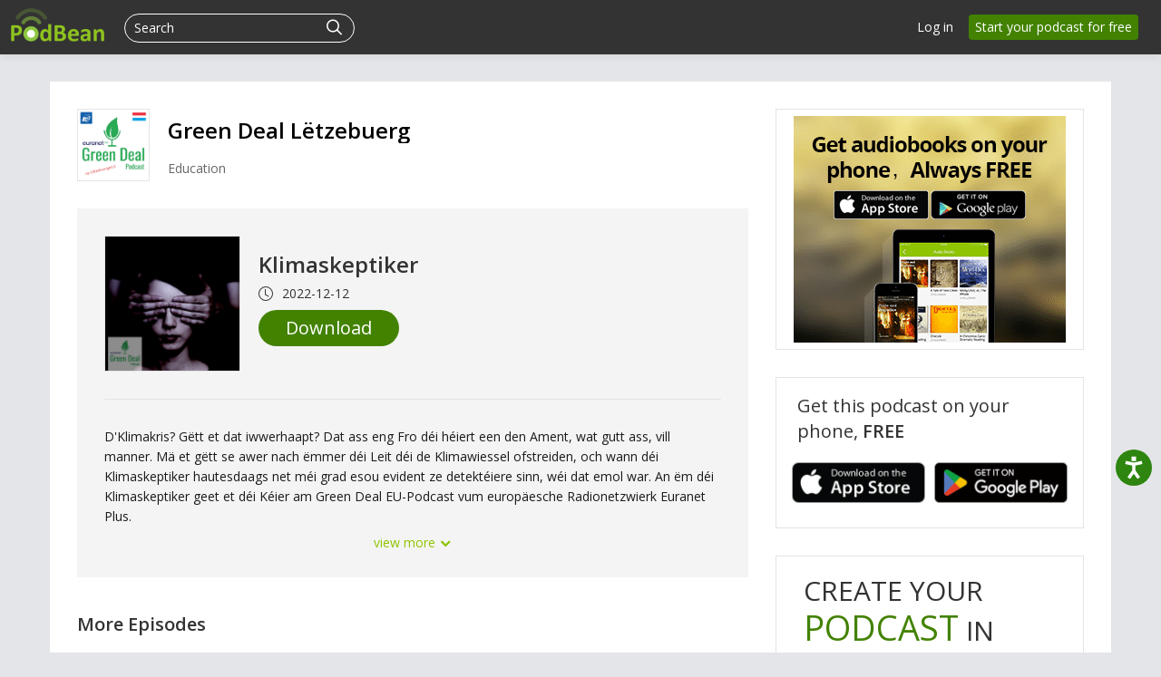

--- FILE ---
content_type: text/css
request_url: https://s3.eu-central-1.amazonaws.com/fs1.podbean.eu/site/css/components.css?version=20251210
body_size: 598480
content:
*{
    -webkit-transition-property:background-color,
    border-color,color;
    -webkit-transition-timing-function:linear;
    -webkit-transition-duration:0.15s;
    -moz-transition-property:background-color,border-color,color;
    -moz-transition-timing-function:linear;
    -moz-transition-duration:0.15s;
    -ms-transition-property:background-color,border-color,color;
    -ms-transition-timing-function:linear;
    -ms-transition-duration:0.15s;
    -o-transition-property:background-color,border-color,color;
    -o-transition-timing-function:linear;
    -o-transition-duration:0.15s;
    transition-property:background-color,border-color,color;
    transition-timing-function:linear;
    transition-duration:0.15s;
    margin: 0;
    padding: 0;
}
html, body{ height: 100%; }
body{padding:0; line-height: 1.4;}
[class^="icon-"], [class*=" icon-"] {background-image:none; margin-top: 0;}
.pace {
    -webkit-pointer-events: none;
    pointer-events: none;
    -webkit-user-select: none;
    -moz-user-select: none;
    user-select: none;
}
#hs-web-interactives-top-anchor,#hs-web-interactives-bottom-anchor{
    background-color: transparent !important;
}
.pace-inactive {
    display: none;
}
select:focus, input[type="file"]:focus, input[type="radio"]:focus, input[type="checkbox"]:focus{
   outline: 0px auto -webkit-focus-ring-color;
}
:root{
    --btn-green:#428200;
}
.icon-info-sign{
    color: #838383;
}
/* Page guidance */
.introjs-helperLayer{
    box-shadow: rgba(255, 255, 255, 0.95) 0px 0px 1px 1px, rgba(33, 33, 33, 0.5) 0px 0px 0px 5000px !important;
}
.introjs-tooltipReferenceLayer .introjs-tooltip-header{
    display: none;
}
.introjs-tooltipReferenceLayer .introjs-tooltiptext{
    font-family: 'Open Sans';
    line-height: 1.6;
}
.introjs-tooltipReferenceLayer .introjs-tooltipbuttons{
    text-align: left;
    border-top: 0;
    padding: 0 20px 20px;
}
.introjs-tooltipReferenceLayer .introjs-button{
    background-color: #428200;
    color: #ffffff;
    text-shadow: none;
    border: none;
    padding: 0.35rem 0.85rem;
    float: none;
    font-family: 'Open Sans';
    font-weight: 600;
}
.introjs-tooltipReferenceLayer .introjs-button:hover{
    opacity: 0.85;
}
.object-fit-cover{
    object-fit: cover;
}
@media (min-width: 576px) {
    .cc-container {
        width: 540px;
    }
}
@media (min-width: 768px) {
    .cc-container {
        width: 720px;
    }
}
@media (min-width: 992px) {
    .cc-container {
        width: 960px;
    }
}
@media (min-width: 1200px) {
    .cc-container {
        width: 1140px;
    }
}
@media (min-width: 1400px) {
    .cc-container {
        width: 1320px;
    }
}

/*left   center   right*/
.text-left{
    text-align: left;
}
.text-center{
    text-align: center;
}
.text-right{
    text-align: right;
}
.pace .pace-progress {
    background: #22df80;
    position: fixed;
    z-index: 2000;
    top: 0;
    right: 100%;
    width: 100%;
    height: 2px;
}
.popover{
    z-index:100000;
}

a:focus {outline: none;}
.btn{
    text-shadow: none !important;
    box-shadow: none !important;
    background-image: none !important;
    font-family:'Open Sans',sans-serif;
    border-color: transparent;
}
.btn:focus{
    outline: 0 auto -webkit-focus-ring-color !important;
}
textarea,input,select,div,p,span,a{font-family:'Open Sans',sans-serif;}
h1, h2, h3, h4, h5, h6, .popular-list, .btn-invite {font-family:'Open Sans',sans-serif; line-height: 1.2;}
.badge{
    text-shadow: none !important;
}
/*cc loading 样式*/
.cc-loading{
    position: fixed;
    top: 0;
    left: 0;
    width: 100%;
    height: 100%;
    background-color: rgba(0,0,0,0.35);
    z-index: 1055;
    margin: 0 auto;
}
.cc-loading .loader-inner{
    display: flex;
    align-items: center;
    min-height: calc(100% - 1rem);
    justify-content: center;
}
.cc-loading .ball-pulse > div{
    background-color: #428200;
    width: 12px;
    height: 12px;
    border-radius: 100%;
    margin: 2px;
    -webkit-animation-fill-mode: both;
    animation-fill-mode: both;
    display: inline-block;
}
.cc-loading .ball-pulse > div:nth-child(1){
    -webkit-animation: scale 0.75s -0.24s infinite cubic-bezier(0.2, 0.68, 0.18, 1.08);
    animation: scale 0.75s -0.24s infinite cubic-bezier(0.2, 0.68, 0.18, 1.08);
}
.cc-loading .ball-pulse > div:nth-child(1) {
   -webkit-animation: scale 0.75s -0.24s infinite cubic-bezier(0.2, 0.68, 0.18, 1.08);
   animation: scale 0.75s -0.24s infinite cubic-bezier(0.2, 0.68, 0.18, 1.08);
}

.cc-loading .ball-pulse > div:nth-child(2) {
   -webkit-animation: scale 0.75s -0.12s infinite cubic-bezier(0.2, 0.68, 0.18, 1.08);
   animation: scale 0.75s -0.12s infinite cubic-bezier(0.2, 0.68, 0.18, 1.08);
}

.cc-loading .ball-pulse > div:nth-child(3) {
  -webkit-animation: scale 0.75s 0s infinite cubic-bezier(0.2, 0.68, 0.18, 1.08);
  animation: scale 0.75s 0s infinite cubic-bezier(0.2, 0.68, 0.18, 1.08);
}
@keyframes scale {
  30% {
    -webkit-transform: scale(0.3);
    transform: scale(0.3);
  }
  100% {
    -webkit-transform: scale(1);
    transform: scale(1); }
}
/*btn 样式*/
.br-10{
    border-radius: 10px;
}
.br-50{
    border-radius: 50px;
}
.btn-white{
    background-color: #ffffff !important;
}
.btn-black{
    color: #ffffff;
    background-color: #000000 !important;
}
.btn-black:hover,.btn-black:focus{
    color: #ffffff;
    opacity: 0.85 !important;
    background-color: #000000;
}
.btn-black:hover,.btn-black:focus{
    opacity: 0.85 !important;
    background-color: #000000 !important;
}
.btn-green{ background-color: #428200; color: #ffffff;}
.btn-green:hover,.btn-green:focus{
    opacity: 0.9 !important;
    color: #ffffff !important;
    background-color: #428200;
}
.btn-danger{
    background-color: #ff3c00;
    color: #ffffff;
}
.btn-danger:hover,.btn-danger:focus{
    opacity: 0.85 !important;
    color: #ffffff !important;
}
.btn-transparent{
    background-color: transparent;
}
.border-none{
    border: none !important;
}
.btn-blue{
    background-color: #2196f3;
}
.btn-blue:hover,.btn-blue:focus{
    background-color: #128ff2!important;
}
.btn-non-bg:focus{
    background-color: unset !important;
}
/* bg-color*/
.bg-transparent{
    background-color: transparent !important;
}
.bg-red{
 background-color: #ff3c00;
}
.bg-gray{
 background-color: #f8f8f8;
}
.bg-green{
    background-color: #428200;
}
.bg-white{
    background-color: #ffffff;
}
.wireframe{ border:1px solid #e4e4e4; }

/* modal */
.modal .modal-header{
    padding-left: 25px;
}
.modal .modal-body{
    padding: 15px 25px;
}
.modal .modal-header{
    text-shadow: none !important;
    box-shadow: none !important;
}
.modal .modal-header .close{
    font-size: 28px;
}
.modal-footer{
    background-color: #ffffff;
    box-shadow: none !important;
}
.modal-footer .btn.btn-primary{
    color: #ffffff;
    background-color: #000000;
    border-color: #000000;
}
.modal-footer .btn.btn-primary:hover,.modal-footer .btn.btn-primary:focus{
    opacity: 0.85;
    background-color: #000000;
}
.modal-header h3{
    font-size: 20px;
}
input,select{
    box-shadow: none !important;
}
.input-append .add-on, .input-prepend .add-on{
    text-shadow: none;
}
.new-input{
    width: 100%;
    box-sizing: border-box;
    height: 36px !important;
    border-radius: 0 !important;
    border-left: none !important;
    border-top: none !important;
    border-right: none !important;
}
.lh-12{
    line-height: 1.2;
}
.lh-14{
     line-height: 1.4;
}
.lh-16{
    line-height: 1.6;
}
.lh-18{
    line-height: 1.8;
}
.fw-light{
    font-weight: lighter;
}
.fw400{
    font-weight: normal;
}
.fw-600{
    font-weight: 600;
}
.fw-bold{
    font-weight: bold;
}
.text-light{
    font-weight: 200;
}
.text-semibold{
    font-weight: 600;
}
.text-normal{
    font-weight: normal;
}
.text-uppercase{
    text-transform: uppercase;
}

.fw-normal{
    font-weight: normal;
}
.text-light{
    font-weight: 200;
}
.text-semibold{
    font-weight: 600;
}


/* font-size css*/

.fs-12{
    font-size: 12px;
}
.fs-13{
    font-size: 13px;
}
.fs-14{
    font-size: 14px;
}
.fs-15{
    font-size: 15px;
}
.fs-16{
    font-size: 16px;
}
.fs-18{
    font-size: 18px;
}
.fs-20{
    font-size: 20px;
}
.fs-22{
    font-size: 22px;
}
.fs-24{
    font-size: 24px;
}
.fs-30{
    font-size: 30px;
}
.fs-34{
    font-size: 34px;
}
.m-auto{
    margin: 0 auto;
}
.pb-1{
    padding-bottom: 4px;
}
.pb-2{
    padding-bottom: 8px;
}
.pb-3{
    padding-bottom: 16px;
}
.pb-4{
    padding-bottom: 24px;
}
.pb-5{
    padding-bottom: 48px;
}
.pt-1{
    padding-top: 4px;
}
.pt-2{
    padding-top: 8px;
}
.pt-3{
    padding-top: 16px;
}
.pt-4{
    padding-top: 24px;
}
.pt-5{
    padding-top: 40px;
}
.mb-0{
    margin-bottom: 0;
}
.mb-1{
    margin-bottom: 4px;
}
.mb-2{
    margin-bottom: 8px;
}
.mb-3{
    margin-bottom: 16px;
}
.mb-4{
    margin-bottom: 24px;
}
.mb-5{
    margin-bottom: 48px;
}
.mt-1{
    margin-top: 4px;
}
.mt-2{
    margin-top: 8px;
}
.mt-3{
    margin-top: 16px;
}
.mt-4{
    margin-top: 24px;
}
.mt-5{
    margin-top: 48px;
}
.d-block{
    display: block;
}
.d-flex{
    display: flex;
}
.flex-wrap{
    flex-wrap: wrap;
}
.align-center{
    align-items: center;
}
.align-baseline{
    align-items: baseline;
}
.justify-content-between{
    justify-content: space-between;
}

/* font color and font-weight css*/
.text-white{
    color: #ffffff;
}
.help-text{
    color: #757575;
}
.text-gray{
    color: #838383;
}
.text-red{
    color: #ff3c00;
}
.text-green{
    color: #428200;
}
.text-666{
    color: #666666;
}
.text-333{
    color: #333333;
}
.text-000{
    color: #000000;
}


/*img width=height css*/
.common-img-cutting{
    position: relative;
    width: 100%;
}
.common-img-cutting img{
    position: absolute;
    top: 0;
    bottom: 0;
    left: 0;
    right: 0;
    width: 100%;
    height: 100%;
    object-fit: cover;
    object-position: center;
}
.common-img-cutting:after{
    content: "";
    display: block;
    padding-bottom: 100%;
}


/*table empty css*/
.common-empty-content{
    text-align: center;
}
.common-empty-content .text{
   color: #838383;
}
.common-empty-content .pbFont-empty1{
    font-size:90px ;
    color: #d0d0d0;
    display: block;
}
table tr td .empty{
    display: block;
    text-align: center;
    padding: 80px 0;
    color: #838383;
}
table tr td .empty .pbFont-empty1{
    font-size:90px ;
    color: #d0d0d0;
}
/*文字行数显示 样式*/
.text-one-line{
    white-space: nowrap;
    overflow: hidden;
    text-overflow: ellipsis;
}
.text-two-line{
    overflow: hidden;
    text-overflow: ellipsis;
    display: -webkit-box;
    line-clamp: 2;
    -webkit-line-clamp: 2;
    -webkit-box-orient: vertical;
}
.text-three-line{
    overflow: hidden;
    text-overflow: ellipsis;
    display: -webkit-box;
    line-clamp: 3;
    -webkit-line-clamp: 3;
    -webkit-box-orient: vertical;
}
/*进度条*/
.progress{
    height: 6px;
    border: 1px solid #ececec;
    border-radius: 0;
    background-image: none;
    box-shadow: none;
}
.progress-success .bar, .progress .bar-success{
    background-color: #428200;
}
.progress .bar{
    background-image: none;
    box-shadow: none;
}
/*直播跳动图标 样式*/
.Live-bounce-icon{
    height: 22px;
    line-height: 22px;
    color: #ffffff;
    padding: 0 6px;
    border-radius: 4px;
    font-size: 14px;
    font-weight: normal;
    display: inline-block;
    position: relative;
    background-image: none;
}
#live-animation{
    display: inline-flex;
    align-items: flex-end;  /*重要属性，让hight翻转过来，往上延伸*/
    margin: 0 0 5px 0;
    padding-right: 1px;
}
#live-animation .auItem{
      width: 3px;
      margin-right: 3px;
      list-style: none;
      background: #ffffff;
      height:12px;
}
#live-animation .au1{
      animation: audio .5s linear .1s infinite alternate;
}
 #live-animation .au4{
}
#live-animation .au5{
      animation: audio .5s linear .2s infinite alternate;
}
#live-animation .au1,#live-animation .au5{
    /*animation: unset;*/
    height: 7px;
}

@keyframes audio{
      from{height: 1px;}
      to{height: 12px;}
}


 /* 新的header 背景透明 css*/
.navbar.header-bg-transparent .navbar-inner{
    background: transparent !important;
    border: none !important;
    box-shadow: none;
}
.navbar-inverse .btn-navbar:hover, .navbar-inverse .btn-navbar:focus, .navbar-inverse .btn-navbar:active, .navbar-inverse .btn-navbar.active, .navbar-inverse .btn-navbar.disabled, .navbar-inverse .btn-navbar[disabled]{
    background-color: transparent;
}






 /* footer固定底部 */
#wrap-sign{
    min-height: 100%;
    margin: 0;
    padding: 0;
    position: relative;
    background: #f6f6f6;
}
.podbean-signup{ padding-bottom: 50px; }

/*手机版 sso login*/
.app-sso-login .sso-login-page .left-top-img, .app-sso-login  .sso-login-page .right-bottom-img{
    display: none;
}
.app-sso-login .sso-login-page .signup-form{
    text-align: center;
}
.app-sso-login .sso-login-page .signup-form select{
    width: 100%;
    height: 40px;
}
.app-sso-login .sso-login-page .signup-form .company-name{
    font-size: 18px;
    margin: 20px 0;
}
.app-sso-login .sso-login-page .signup-form .logo{
    width: 200px;
    height: 200px;
}
.app-sso-login .sso-login-page .signup-form label{
    padding: 5px 0;
}
.app-sso-login .sso-login-page .pdt60{
    padding-top: 15px;
}

/*手机版 sso login  end*/
/*2020最新改版header css*/
.header .desktop-display-none{ display: none;}
#header-menu-load{
    transition: background-color .5s cubic-bezier(.165,.84,.44,1);
    will-change: background-color;
    padding: 0;
    position: relative;
    display: flex;
    display: -webkit-flex;
}
#header-menu-load .left-main-menu-search{
    flex-grow: 1;
}
.navbar.header-bg-transparent .open-nav{
    /*background-color: #333333 */
}
#main-navigation{
    margin-left: 23px;
}
.header-bg-transparent #main-navigation li{
   /*line-height: 50px;*/
   /* padding-top: 0;*/
}
#main-navigation .line{
    display: inline-block;
    width: 1px;
    height: 15px;
    background: #d2d2d2;
    margin-right: 36px;
    position: relative;
    top: 10px;
    z-index: 99;
}
#main-navigation .caret{
    border-top: 4px solid #cecece;
    margin-top: 9px
}
#main-navigation li .menu-name{
    padding-left: 0;
    padding-right: 0;
    margin-right: 36px;
    /*margin-top: 0;*/
}
#main-navigation li a:hover{
  opacity: 0.8;
    text-decoration: underline;
}
#main-navigation li .menu-active{
    border-bottom: 2px solid #ffffff;
    /* color: #428200; */
    padding-bottom: 18px;
}

#main-navigation li a:hover .caret{
    border-top: 4px solid #ffffff;
    transition: 0.3s;
}
#main-navigation .menu-active .caret{
    border-top: 4px solid #ffffff;
    transform: rotateX(-180deg);
}

#drop-down-desktop-menu.desktop-sub-menu{
    background-color: #333333;
    min-height: 255px;
    /*height: 255px;*/
    position: absolute;
    padding-top: 120px;
    margin: 0;
    padding-bottom: 50px;
    left: -1px;
    top: -60px;
    width: calc(100% + 2px);
    border-top: 1px solid #3f3f3f;
    opacity: 0;
    visibility: hidden;
    pointer-events: none;
    /*transition: 0.25s !important;*/
    -webkit-clip-path: polygon(0% 0%,100% 0%,100% 0%,0% 0%);
    clip-path: polygon(0% 0%,100% 0%,100% 0%,0% 0%);
   -webkit-transition: visibility .23s step-end,-webkit-clip-path .23s cubic-bezier(.165,.84,.44,1);
    transition: visibility .23s step-end,-webkit-clip-path .23s cubic-bezier(.165,.84,.44,1);
    -o-transition: clip-path .23s cubic-bezier(.165,.84,.44,1),visibility .23s step-end;
    transition: clip-path .23s cubic-bezier(.165,.84,.44,1),visibility .23s step-end;
    transition: clip-path .23s cubic-bezier(.165,.84,.44,1),visibility .23s step-end, -webkit-clip-path .23s cubic-bezier(.165,.84,.44,1);

}
#drop-down-desktop-menu.open-desktop-sub-menu{
    opacity: 1;
    visibility: visible;
    pointer-events: auto;
    clip-path: polygon(0% 0%,100% 0%,100% 100%,0% 100%);
    -webkit-clip-path: polygon(0% 0%,100% 0%,100% 100%,0% 100%);
    -webkit-transition: visibility .23s step-start,-webkit-clip-path .23s cubic-bezier(.165,.84,.44,1);
    transition: visibility .23s step-start,-webkit-clip-path .23s cubic-bezier(.165,.84,.44,1);
    -o-transition: clip-path .23s cubic-bezier(.165,.84,.44,1),visibility .23s step-start;
    transition: clip-path .23s cubic-bezier(.165,.84,.44,1),visibility .23s step-start;
    transition: clip-path .23s cubic-bezier(.165,.84,.44,1),visibility .23s step-start,-webkit-clip-path .23s cubic-bezier(.165,.84,.44,1);
}
#header-menu-load .desktop-sub-menu .all-down-menu{
    padding: 36px 150px 0 150px;
    visibility: hidden;
    -webkit-transform: translateY(7%);
    transform: translateY(7%);
    -webkit-transition: -webkit-transform .43s cubic-bezier(.165,.84,.44,1);
    transition: -webkit-transform .43s cubic-bezier(.165,.84,.44,1);
    -o-transition: transform .43s cubic-bezier(.165,.84,.44,1);
    transition: transform .43s cubic-bezier(.165,.84,.44,1);
    transition: transform .43s cubic-bezier(.165,.84,.44,1),-webkit-transform .6s cubic-bezier(.165,.84,.44,1);
}
#header-menu-load .open-desktop-sub-menu .all-down-menu{
    border-top: 1px solid #3f3f3f;
    -webkit-transform: translateY(0%);
    transform: translateY(0%);
    visibility: visible;
    /*transition: opacity .3s cubic-bezier(.165,.84,.44,1),visibility .5s step-end;*/
}
#header-menu-load .desktop-sub-menu .open-desktop-sub-menu{
    transform: translateY(0);
}

/* cc web and mobile */
.navbar .dropdown-menu-content{
    display: flex;
    margin: 0;
    list-style: none;
}
.navbar .dropdown-menu-content .list-item{
    flex: 1;
    padding-right: 48px;
}
.navbar .dropdown-menu-content .list-item:last-child{padding-right: 0 !important;}
.navbar .dropdown-menu-content .popular-topics-items{
    flex: 2;
}
.dropdown-menu-content .popular-topics-items ul{
    display: grid;
    grid: repeat(5, 1fr) / auto-flow;
    width: 85%;
}
.navbar .dropdown-menu-content .dropdown-sub-title{
    border-bottom: 1px solid #3f3f3f;
    padding-bottom: 10px;
    margin-bottom: 15px;
}
.navbar .dropdown-menu-content .title{
    color: #ffffff;
    font-size: 16px;
    font-weight: 600;
    display: block;
    padding:10px 0;
    margin-bottom: 5px;
}
.navbar .dropdown-menu-content .title span{
    position: relative;
}
.navbar .dropdown-menu-content .title:hover span:after{
    content: "→";
    position: absolute;
    right: -20px;
    top: 1px;
}
.navbar .dropdown-menu-content .title:hover,.navbar .dropdown-menu-content .title:focus{
     opacity: 0.8;
    text-decoration: none;
}
.navbar .dropdown-menu-content .list-item p{
    font-size: 14px;
    color: #bcbcbc;
    padding-top: 6px;
    line-height: 1.6;
    font-weight: 300;
    max-width: 256px;
}

#drop-down-desktop-menu .discover-sub-menu .list-item-detail{
    display: flex;
    flex-direction: column;
}
#drop-down-desktop-menu .discover-sub-menu .list-item-detail a{
    margin-bottom: 25px;
    padding: 0;
    position: relative;
    display: inline-block !important;
}
#drop-down-desktop-menu .discover-sub-menu .list-item-detail a:hover:after{
    content: "→";
    position: absolute;
    top: 1px;
    padding-left: 5px;
}
#start-podcast-submenu ul{
    flex-wrap: wrap;
}
#start-podcast-submenu ul .list-item{
    width: 33.33%;
    flex-grow: unset;
}


 /* header search 改版 */
#header-menu-load .close-search-form .cancel{
    display: none;
}
#header-menu-load .open-search-form .cancel{
    margin-top: 0;
}




 /* app手机版下载 */
#header-menu-load .login-btns .btn{
    background-color: #428200;
    color: #ffffff;
    margin-right: 10px;
    font-size: 14px;
 }
#header-menu-load .login-btns .btn:hover{ background-color: #428200; }
#header-menu-load .login-btns .btn img{
    width: 18px;
    height: auto;
    padding-right: 3px;
    position: relative;
    top: -2px;
}
#header-menu-load .login-btns .btn-adr img{
    width: 16px;
}
#wrap{
    background-color: #ffffff;
    max-width:100%;
    position:relative;
    margin:0 auto;
    box-shadow:0 0 10px rgba(0, 0, 0, 0.3);
    width: 100%;
}
#wrap.bg-grey{background-color:#ffffff;}
#wrap.bg-e{background-color:#f4f3f8;}
.pdt140{padding-top:140px;}
.pdt80{padding-top:80px;}
.pdt60{padding-top:60px;}
.mgt30{margin-top:30px;}
.login-page .sign-area .signup-form .control-group input {
    width: 100% !important;
    padding-left: 15px;
    display: block;
    box-sizing:border-box;
    height: 42px;
    line-height: 42px;
    font-family:'Open Sans',sans-serif;
    font-size: 16px;
    box-shadow: none;
    border-radius: 4px !important;
}
.login-page .sign-area .signup-form .podbean-com  input{
    width: 59.5% !important;
    display: inline-block;
}
.login-page .navbar-inner .nav-collapse .notification-nav .notification-btn .dropdown-toggle{
    box-shadow: none;
    border:none;
    background: transparent;
}
.login-page .navbar-inner .nav-collapse .notification-nav li .btn-upgrade{
    text-shadow: none;
    box-shadow: none;
    background: #428200;
    background-image: none;
    border: none;
    padding: 5px 13px;
}
.login-page .navbar-inner .nav-collapse .notification-nav li .btn-upgrade:hover{
    background: #428200;
}

.login-page .navbar-inner .hidden-phone .notification-nav .dropdown .dropdown-toggle{
    text-shadow: none;
    box-shadow: none;
    background: transparent;
    border: none;
    margin-left: 15px;
}
.pd-login-page{ margin-top: 70px; }
.pd-login-page .sign-area { margin-bottom:140px;  }
.pd-login-page .sign-area .signup-form{ padding: 10px; }
.pd-login-page .sign-area .h2css{ font-size: 24px; padding-bottom: 10px ;}
.pd-login-page .sign-area .span4{ background:#fff; padding-bottom: 5px; border: 1px solid #ececec; }
.brand img{ width: 103px; height: auto; }
#wrap-sign .brand img{ width: 103px; height: auto; }
.login-page .sign-area .h2css {
    text-align: center;
    margin: 0;
    padding:30px 0 15px 0;
    color: #1a1a1a;
}
#wrap-sign .www-login-page .span4 {
    margin: 0 auto !important;
    display: block;
    float: none;
}
.two-factor-page .two-factor-content {
    float: none;
    margin: 0 auto !important;
    padding: 0 30px;
    border-radius: 10px;
    box-shadow: 0 3px 6px rgba(0,0,0, 0.05);
}
.two-factor-page .two-factor-content h1{
    padding-top: 40px !important;
}
.two-factor-page .btn-resend-code{
    border: none;
    background: transparent;
    color: #08c;
    padding: 4px 0;
}
.two-factor-page .btn-resend-code:hover{
    text-decoration: underline;
}
.two-factor-page .pd-login-page .sign-area .signup-form{
    padding: 20px 0 40px;
}
.login-page .signup-form .btn-create {display: block; width: 100%}
.pagination a{color:#999;}.pagination a:hover{color:#428200;}
.header.navbar-fixed-top{position:fixed;margin-bottom:0;margin:0;}
.header .navbar-inner .brand{padding-left: 12px;margin-left:0;}
.header .navbar-inner .nav>li{padding-top:12px;}
.header .navbar-inner .nav .support-login a{ margin-top: 5px;}
.header .top-Slogan {
    color: #ffffff;
    font-size: 12px;
    margin-left: -10px;
    margin-top: 28px;
    opacity: 0.4;
}
.navbar .navbar-inner .login-btns { font-family:'Open Sans',sans-serif;}
.navbar .navbar-inner .login-btns .sign{ background-color: #428200; padding: 3px 8px; background-image:none; border: 1px solid #428200; box-shadow: none; text-shadow:none; font-family:'Open Sans',sans-serif; }
.navbar .navbar-inner .login-btns .sign:hover{ background-color: #428200;  border: 1px solid #428200;}
#main-navigation{margin-top:0;}
.navbar-inverse .navbar-search .search-query:focus, .navbar-inverse .navbar-search .search-query.focused{
    box-shadow: none;
    border-radius: 0;
    background-image: none;
    border: none;
}
.notification-nav .dropdown .dropdown-toggle, .notification-nav .dropdown.open .dropdown-toggle{
    box-shadow: none !important;
    border-radius: 0 !important;
    background-image: none !important;
    border: none !important;
}
#head-publish a{
   text-shadow: none;
   box-shadow: none;
   background-image: none;
   background-color: #428200;
   border:none;
   font-size: 14px;
   margin-right: 0px;
   margin-top: 4px;
 }
#head-publish a:hover{ background-color: #428200; }
#login-tool li .home-signup-free{
    background-color: #428200;
    border-radius: 4px;
    text-decoration: none;
}
#login-tool li .home-signup-free:hover{
    color: #ffffff;
    opacity: 0.85;
}
#login-tool li .home-signup-free.live-signup-free{
    background-color: #ff3c00;
    color: #ffffff;
    border: none;
    padding: 4px 12px;
}
#login-tool li .home-signup-free.live-signup-free:hover,#login-tool li .home-signup-free.live-signup-free:focus{
    background-color: #ff3c00;
    color: #ffffff;
    opacity: 0.88;
}
#login-tool .dropdown .dropdown-toggle .icon-user{
    padding: 5px;
    box-sizing: content-box;
    background: #ffffff;
    border-radius: 50px;
    color: #a4a4a4;
    margin-right: 4px;
    margin-top: -1px;
 }
#login-tool .dropdown .dropdown-toggle .pbicon-user{
    box-sizing: content-box;
    margin-right: 7px;
    margin-top: -1px;
}
#login-tool .dropdown .dropdown-toggle .pbicon-user img{
    width: 24px;
    height: 24px;
    border-radius: 50%;
}

#community_notification .item-icon .icon-bell{
    margin-top: 0;
    font-size: 15px;
    position: relative;
    top: -1px;
}
.notification-btn .dropdown-menu .no-empty .no-img{
    font-size: 16px;
    padding-bottom: 20px;
    color: #555;
    padding-top: 15px;
}
.notification-btn .dropdown-menu .no-empty img{ margin-top: 20px;width: 52px; }
.notification-btn .dropdown-menu .no-empty{ padding:0 45px; }
#login-tool{ margin-right: 15px; order:3;}
#login-tool .dropdown .dropdown-toggle {
    background-image: none !important;
    /* display: flex; */
    /* align-items: center; */
}
#login-tool.account-nav .icon-chevron-down{
    padding-left: 2px;
    line-height: 1;
    vertical-align: middle;
}
.navbar-inverse .nav li.dropdown>.dropdown-toggle .caret{
    border-top-color: #fff;
    border-bottom-color: #fff;
}
.navbar-search .search-query:focus, .navbar-inverse .navbar-search .search-query.focused{
    border:1px solid #666666 !important;
}
.header .navbar-inner .brand, .header .navbar-inner .nav > li > a {
    color:#ffffff;
    margin-top: 4px;
    text-shadow:none;
    z-index: 1999999;
    position: relative;
}
.header .navbar-inner .nav.main-nav > li > a:hover {opacity: 0.8;}
.header .navbar-inner .brand, .header .navbar-inner .nav > li > a {color:#ffffff; margin-top: 4px; text-shadow:none; }
.header .navbar-inner .nav.notification-nav > li > a {font-size: 14px;}
.header .navbar-inner .nav > li > a.btn:hover, .header .navbar-inner .nav > li > a.btn:focus {background-position: inherit;}
.header .navbar-inner .nav > li > a.hiring{
    background-color: #ff3c00;
    border-radius: 4px;
    color: #ffffff !important;
    margin-top: 4px;
}
.header .navbar-inner .nav > li > a.hiring .pbFont-laba{ padding-right: 5px; }
.header .navbar-inner .nav > li > a.hiring:hover{
    opacity: 0.9;
}
.header .navbar-search{ margin:15px 10px 0px 0px; border-bottom: none;}

.navbar-inverse .navbar-search input::-webkit-input-placeholder{
    /* WebKit browsers */
    color: #fff !important;
}
.navbar-inverse .navbar-search input:-moz-placeholder{
    color: #fff;
}
.navbar-inverse .navbar-search input:-ms-input-placeholder{
    /* Internet Explorer 10+ */
    color: #fff;
}
.header .navbar-inner{
    background-color: #333333 !important;
    background-image: none !important;
    filter: none;
    min-height:60px;
    max-height: 60px;
    border-bottom:0;
}
#header-menu-load .navbar-icon{ margin-top: 9px; margin-right:8px; }
#header-menu-load .login-visible{
    float: right;
    margin-top: 4px;
}
#header-menu-load .nav-collapse .hidden-phone .notification-nav .open .dropdown-menu{
    right: 8px;
    top: 50px;
}
#header-menu-load .nav-collapse .hidden-phone .account-nav .open .dropdown-menu{
    right: 6px;
}
#header-menu-load .nav-collapse .hidden-phone .account-nav .open .dropdown-menu .popover ul>li:last-child a i{
    background-image: none !important;
    margin-top: 4px;
    font-size: 16px;
    margin-left: 2px;
}
#community_notification{
    display: inline-block;
    position: relative;
}
.notification-btn #community_notification .item-count{
    background: #ff5500;
    color: #fff;
    border: none;
    box-shadow: none;
    border-radius: 10px;
    font-size: 10px;
       padding: 1px;
    display: block;
    width: 15px;
    height: 15px;
    font-weight: 200;
    font-family: open sans-serif;

 }
.notification-btn #community_notification .have-notification{
    background: #333333;
    border-radius: 10px;
    padding: 1px 1px 2px 0px;
    margin-top: -10px;
    margin-left: 9px;
    display: block;
    position: absolute;
}
.notification-btn #community_notification .item-icon{
    float: left;
    display: block;
}
/*notification  登陆进去的userCenter->profile 统一下拉样式*/
#faq-nav-dropdown .dropdown .dropdown-menu li:first-child{
    padding-top: 6px;
}
#faq-nav-dropdown .dropdown .dropdown-menu li:last-child{
   padding-bottom: 2px;
}

#faq-nav-dropdown .dropdown .dropdown-menu li a{
    padding: 7px 20px;
}
#faq-nav-dropdown .dropdown .dropdown-menu li a i{
    margin-right: 5px;
    position: relative;
    display: inline-block;
    width: 20px;
    vertical-align: middle;
    margin-top: 0;
}
#faq-nav-dropdown .dropdown .dropdown-menu li a .pbFont-guide{
    top: -2px;
}
#faq-nav-dropdown .dropdown .dropdown-menu li a .pbFont-FAQ1{
    font-size: 19px;
    left: -1px;
}
#faq-nav-dropdown .dropdown .dropdown-menu li a .pbFont-wendahongse{
    font-size: 17px;
    top: -1px;
}
#faq-nav-dropdown .dropdown .dropdown-menu li a .pbFont-podcasts1{
    font-size: 18px;
    left: -1px;
}
#faq-nav-dropdown .dropdown .dropdown-menu li a .pbFont-13{
    font-size: 22px;
    position: relative;
    left: -3px;
    top: -1px;
}
#faq-nav-dropdown .dropdown .dropdown-menu li a .pbFont-kecheng{
    top: -1px;
}



.notification-nav .dropdown-menu{
    right: 0 !important;
    left: auto !important;
}
.navbar .notification-nav  > li > .dropdown-menu:after{
    right: 10px;
    left: unset !important;
}
.navbar .notification-nav  > li > .dropdown-menu:before{
    right: 9px;
    left: unset;
}
.header .navbar-inner .nav-collapse{ font-family: open sans;}
.dropdown-menu > li > a:hover, .dropdown-menu > li > a:focus, .dropdown-submenu:hover > a, .dropdown-submenu:focus > a{
    background-image: none !important;
    background-color: hsla(0, 0%, 78.4%, .3) !important;
    color: #333333 !important;
}
.header.navbar-inverse .main-nav li.dropdown.open>.dropdown-toggle {
    border-top-left-radius:5px;
    border-top-right-radius:5px;
    background-color:#ffffff;
    color:#428200 !important;
}
.header.navbar-inverse .main-nav li.dropdown.open>.dropdown-toggle .caret{
    border-top-color:#428200;
    border-bottom-color:#428200;
}
.header.navbar .main-nav>li>.dropdown-menu{
    box-shadow: 0 2px 6px rgba(0,0,0,0.2);
    margin-top:-1px;
    border-top-left-radius:0;
    border:none;
    width:620px;
    padding:20px 0 20px 20px;
}
.header.navbar .main-nav>li>.dropdown-menu:before,.header.navbar .main-nav>li>.dropdown-menu:after{border:0;}
.header.navbar .main-nav>li>.dropdown-menu li{float:left;padding:3px;width:196px;}
.header.navbar .main-nav>li>.dropdown-menu li a{
    background-color: transparent;
    color:#000000;
    font-size: 14px;
    display:block;
    border-radius:4px;
}
.header.navbar .main-nav>li>.dropdown-menu li a:hover {color: #428200;background-color: transparent;background-image: none;}
.header.navbar .main-nav>li>.dropdown-menu li.divider{width:280px;padding:0;background-color:#cccccc;}
.header.navbar .sign-nav,.header.navbar .account-nav{margin-right:20px;}
.header.navbar .sign-nav li a:hover{
    /*color: #428200;*/
    opacity: 0.8;
    text-decoration: underline;
}

#login-tool .dropdown-menu{
    padding-top: 11px;
    padding-bottom: 8px;
}
#login-tool .dropdown-menu li .pbFont-set2{
    top: -1px;
}
#login-tool .dropdown-menu li .icon-ban-circle{ font-size: 17px; left: 2px; }
#login-tool .dropdown-menu li .icon-lock{
    top: -1px;
}
#login-tool .dropdown-menu li .icon-home{ top: -1px}
#login-tool .dropdown-menu li .pbFont-logout{
    font-size: 14px;
    position: relative;
    left: 2px;
}
#login-tool .dropdown-menu li .pbFont-account{
    font-size: 20px;
    position: relative;
    left: -2px;
}
#login-tool .dropdown-menu li .pbFont-ad{
    font-size: 14px;
    position: relative;
    left: 1px;
}
#login-tool .dropdown-menu li .pbFont-money{
    font-size: 15px;
}
.header.navbar .account-nav .dropdown .dropdown-toggle .caret,.header.navbar .account-nav .dropdown.open .dropdown-toggle .caret{
    margin-top:0;
    vertical-align:middle;
}
.header.navbar .account-nav .dropdown-menu{min-width:100px;text-align: left;}
.header.navbar .account-nav .dropdown-menu li{
    display: flex;
    align-items: center;
}
.header.navbar .account-nav .dropdown-menu li:last-child{
    border-top: 1px solid #e4e4e4;
}
.header.navbar .account-nav .language-dropdown .dropdown-menu li:last-child {
    border-top: none;
}
.header.navbar .account-nav .dropdown-menu i{
    margin-right: 5px;
    position: relative;
    display: inline-block;
    width: 20px;
    vertical-align: middle;
    margin-top: 0;
}
.navbar-inverse .brand,body .navbar-inverse .nav > li > a {padding: 4px 12px; margin: 0 10px 0 0;}
.header.navbar .notification-nav .dropdown-menu .dropdown-item-wrap > ul > li > a {padding: 10px; display: block; color: #333333;}
.header.navbar .notification-nav .dropdown-menu .dropdown-item-wrap > ul > li > a:hover{background-color: #0081c2; text-decoration: none; color: #ffffff}
.header.navbar .notification-nav .notification-btn .dropdown-menu .dropdown-item-wrap > ul > li {margin: 0px; display: block; padding: 10px;}
.header.navbar .notification-nav .notification-btn .dropdown-menu .dropdown-item-wrap > ul > li > a {padding: 0px;}
.header.navbar .notification-nav .dropdown .dropdown-toggle,.header.navbar .notification-nav .dropdown.open .dropdown-toggle{
    padding:0 10px 0 0;
    background-color:transparent;
    color: #fff;
    margin-right: 0px;
    border: 1px solid #000;
    background-image: -ms-linear-gradient(top, #555555, #3a3a3a);
    background-image: -webkit-gradient(linear, 0 0, 0 100%, from(#555555), to(#3a3a3a));
    background-image: -webkit-linear-gradient(top, #555555, #3a3a3a);
    background-image: -o-linear-gradient(top, #555555, #3a3a3a);
    background-image: -moz-linear-gradient(top, #555555, #3a3a3a);
    background-image: linear-gradient(top, #555555, #3a3a3a);
    -webkit-box-shadow: 0 1px 0 rgba(255, 255, 255, 0.15), inset 0 1px 0 rgba(255, 255, 255, 0.1);
    -moz-box-shadow: 0 1px 0 rgba(255, 255, 255, 0.1), inset 0 1px 0 rgba(255, 255, 255, 0.1);
    box-shadow: 0 1px 0 rgba(255, 255, 255, 0.15), inset 0 1px 0 rgba(255, 255, 255, 0.1);
    -webkit-border-radius: 3px;
    -moz-border-radius: 3px;
    border-radius: 3px;
    display: block;
    padding: 3px 6px;
}
.header.navbar .notification-nav .dropdown .dropdown-toggle:hover
{
    background-color: transparent;
    color: #ffffff;
    opacity: 0.88;
}
.home-page .home{ margin-top: 0; }
.home-page .home-content .text .title{
    font-size: 46px;
    font-weight: 200;
    margin-top: 2px;
 }
.home-page .home-content .text .words{
    font-size: 16px;
    line-height: 1.8;
    padding-top: 10px;
}
.home-page .home-content .text .btn-free{
    background: transparent;
    border-radius: 0px;
    border:1px solid #1a1a1a;
    font-size: 16px;
    padding: 19px 32px;
    margin-top: 15px;
    -webkit-transition: opacity 300ms cubic-bezier(.694,0,.335,1),background-color 300ms cubic-bezier(.694,0,.335,1),color 300ms cubic-bezier(.694,0,.335,1);
    -o-transition: opacity 300ms cubic-bezier(.694,0,.335,1),background-color 300ms cubic-bezier(.694,0,.335,1),color 300ms cubic-bezier(.694,0,.335,1);
    transition: opacity 300ms cubic-bezier(.694,0,.335,1),background-color 300ms cubic-bezier(.694,0,.335,1),color 300ms cubic-bezier(.694,0,.335,1);
}
.home-page .home-content .text .btn-free:hover{ background: #1a1a1a; color: #ffffff; }
.home-page .home-content .hosting img{ float: left; }
.home-page .home-content .hosting .text{
    float: left;
    width: 27%;
    padding-left: 66px;
}
.home-page .home-content .hosting .clear{ clear: both; }
.home-page .home-content .promotion{ padding: 135px 0; }
.home-page .home-content .promotion img{ float: right; }
.home-page .home-content{ padding-top: 130px; }
.home-page .home-content .promotion .text{ padding-left: 13.5%; }
.home-page .home-content .mone .text{ width: 28%;    padding-top: 35px; }
.home-page .home-content .mone .text .words{ padding-top: 22px; }
.home-page .genres{
    margin-top: 60px;
    width: 100%;
    height: 1040px;
    padding: 0px;
    position: relative;
    overflow: hidden;
    background: url(../images/home/home-bg.jpg) no-repeat center center;
    text-align: center;
    background-size: cover;
}
.home-page .genres h2{
    font-size: 44px;
    font-weight: 600;
    text-align: center;
    margin-top: 128px;
    line-height: 1.3;
}
.home-page .genres .all-words .help-left{
    margin-left: 0;
}
.home-page .genres .all-words .help-left .c-words{ line-height: 2.0 }
.home-page .genres .all-words .number{
    font-size: 44px;
    color: #428200;
    font-weight: bold;
    margin-top: 70px;
    line-height: 1.0;
    margin-bottom: 8px;
}
.home-page .genres .all-words .title{
    color: #333333;
    font-size: 18px;
}
.home-page .genres .card-content{
    padding-top: 25px;
    clear: both;
}
.home-page .genres .card{
    width: 328px;
    height: auto;
    margin: 11px 12px;
    border: 1px solid #d6d6d6;
    background: #ffffff;
    border-radius: 5px;
    -moz-box-shadow: 1px 2px 30px rgba(0,0,0,0.15);
    -webkit-box-shadow: 1px 2px 30px rgba(0,0,0,0.15);
    box-shadow: 1px 2px 30px rgba(0,0,0,0.15);
}
.home-page .genres .card p{
    color: #4a4a4a;
    line-height: 1.8;
    padding: 11px 21px 0px 21px;
}
.home-page .genres .card-center{
    margin-top: 35px;
}
.home-page .genres .card-center .c-words{ padding-top: 20px;}
.home-page .genres .card .name{
    color: #1a1a1a;
    padding-top: 2px;
}
.home-page .genres .card .lisa{ margin-bottom: 0; }
.home-page .pro-list #featured-podcasts .list-block.span3{
        width: 15.1% !important;
        margin-bottom: 30px;
}
.home-page .pro-list{ padding-bottom: 70px; }
.home-page .pro-list .h2css{
    font-size: 44px;
    font-weight: bold;
    text-align: center;
    margin-top: 120px;
    line-height: 1.3;
    text-transform: none;
    margin-bottom: 68px;
}
.home-page .home-limit{ background: #f4f6f8; padding-bottom: 135px; }
.home-page .home-limit h2{
    font-size: 46px;
    font-weight: 200;
    text-align: center;
    padding-top: 80px;
    line-height: 1.3;
    margin-bottom: 58px;
}
.home-page .home-limit .title{
    font-size: 16px;
}
.home-page .home-limit .play{
    font-size: 14px;
    font-weight: 600;
    color: #428200;
    text-decoration: underline;
}
.home-page .home-limit .play:hover{ color: #7cac16; }
.home-page .home-limit .right{ margin-top: 10px;margin-left: 0; }
.home-page .home-limit .left{ width: 22%; }
.home-page .home-limit .top{ margin-bottom: 75px; }
.new-hompage .home-start .container{
        border-top: 1px solid #e4e4e4;
    padding-top: 85px;
}



.home-page .home-start{ padding-bottom: 50px; }
.home-page .home-start .creat{
    font-size: 34px;
    color: #1a1a1a;
    float: left;
    margin-bottom: 0px;

}
.home-page .home-start .creat span{ font-weight: 600;color: #428200; }
.home-page .home-start .free-btn{
    font-size: 20px;
    color: #ffffff;
    background-color: #428200;
    box-shadow: none;
    text-shadow: none;
    background-image: none;
    padding: 15px 28px;
    margin-left: 3px;
}
.home-page .home-start .free-btn:hover,.home-page .home-start .free-btn:focus{
    opacity: 0.88;
}
.home-page .home-start .free{ float: left; margin-left: 35px; margin-bottom: 8px;}
.home-page .home-start .clear{ clear: both; }
.home-page .home-start .free input{
    height: 52px;
    margin-bottom: 0;
    width: 350px;
   -webkit-box-sizing: border-box;
   -moz-box-sizing: border-box;
   box-sizing: border-box;
    font-size: 16px;
    padding-left: 15px;
}
.home-page .home-start .no{
    text-align: right;
    color: #666666;
    font-size: 16px;
    margin-top: 10px;
 }
.home-page .pb-arousel .carousel-inner .panel-2 img{
    max-width: none;
    text-align: center;
    margin: 0 auto;
    vertical-align: middle;
    display: table-cell;
    width: 100%;
}
.sys-message{
    padding-top: 63px;
    margin-bottom: -60px;
}
.message{ border-bottom: 1px solid #dddddd; text-align: center;}
.message.sys-msg{
    background: #f7ffe5;
}
.message.sys-warning{
    background: #fcf1f0;
}
.message .container{
    padding: 12px 0px;
    min-height: 54px;
}
.message .container .icon-image{
    margin-top: 6px;
}
.message .container img{ margin-right: 15px; }
.message .container .row-fluid .content-right{ text-align: left; margin-left: 5px; }
.message .container .row-fluid .content-right .title{
   margin-bottom: 0px;
   font-size: 20px;
   font-family: open sans;
}
.message.sys-msg .container .row-fluid .content-right .title,
.message.sys-msg .container .row-fluid .content-right .title a
{
   color: #e76d00;
}
.message.sys-warning .container .row-fluid .content-right .title,
.message.sys-warning .container .row-fluid .content-right .title a
{
   color: #c74c47;
}
.message .container span{ font-size: 14px; font-family: open sans;}
#notification-nav{ margin-right: 25px; }
#recommendUl li .pic img{ width: 50px !important; height: 50px !important; border:1px solid #e4e4e4; }



#following .pro-ifollow{
    border-radius: 4px;
    background: #ffffff;
    padding: 0 25px;
    border: 1px solid #e4e4e4;
}
#following .pro-ifollow .media-list .span2 img{ width: 88px; height: 88px; border:1px solid #e4e4e4; }
#following .pro-ifollow .media-list{ padding:20px 0px; border-bottom: 1px solid #e4e4e4;}
#following .pro-ifollow .media-list:last-child{ border-bottom: none; }
#following .pro-ifollow .media-list .media-left{ width: 12%; }
#following .pro-ifollow .media-list .media-center{  width: 73%; }
#following .pro-ifollow .media-list .span8{ margin-left: 2px; padding-right: 10px;}
#following .pro-ifollow .media-list .span8 .name{ font-size: 16px; color: #0088cc; }
#following .pro-ifollow .media-list .span8 .description{ font-size: 14px; color: #1a1a1a;  margin-top: 5px; margin-bottom: 7px;}
#following .pro-ifollow .media-list .span8 .date{ color: #999999; margin-bottom: 0; }
#following .pro-ifollow .media-list .span2 .following-btn .icon-ok{
    background: #ffffff;
    padding: 3px 2px 1px 2px;
    border-radius: 10px;
    margin-right: 10px;
    color: #b9b9b9;
    font-size: 12px;
    margin-top: 0px;
}
#following .pro-ifollow .media-list .span2-btn{ margin-left: 0px; text-align: right;}
#following .pro-ifollow .media-list .span2 .following-btn{
    border: none;
    text-shadow: none;
    box-shadow: none;
    background-image: none;
    background: #b9b9b9;
    width: 95px;
    margin-top: 10px;
    padding-top: 6px;
    padding-bottom: 6px;
    color: #fff;
    border-radius: 0px;
}
#following .pro-ifollow .media-list .span2 .following-btn:hover{ background: #aaaaaa; }
#following .pro-ifollow .media-list .span2 .follower,.claimed_podcasts #following .pro-ifollow .media-list .update-btn{
    border: none;
    text-shadow: none;
    box-shadow: none;
    background-image: none;
    background: #428200;
    width: 95px;
    margin-top: 10px;
    padding-top: 6px;
    padding-bottom: 6px;
    color: #fff;
    border-radius: 0px;

}
.claimed_podcasts #following .pro-ifollow .media-list .update-btn{ margin-top: 27px; }
#following .pro-ifollow .media-list .span2 .follower .icon-plus-sign{ margin-top: -2px; margin-right: 15px; }
#followerlist .pro-guide.pro-ifollow{
    background: #ffffff;
    padding: 0 25px ;
    border: 1px solid #e4e4e4;
    border-radius: 4px;
}
#followerlist .user-follower .pro-guide.pro-ifollow{
    border: none;
    border-radius: 0;
}
#followerlist .pro-ifollow .media-center{
    text-align: center;
    padding: 90px 0 120px;
}
#followerlist .pro-ifollow .media-center .not-follower{
    margin-top: 30px;
    font-size: 18px;
    color: #929292;
}
#followerlist .pro-ifollow .media-center .icon-heart{
    font-size: 80px;
    color: #d0d0d0;
    margin-left: -40px;
}
#followerlist .pro-ifollow .media-center .not-like{
    font-size: 18px;
    padding-top: 90px;
 }
#followerlist .select-podcast{
   padding-top: 20px;
}
#followerlist .select-podcast span{
    position: relative;
    top: -3px;
}
#followerlist #channel_list{
    height: 34px;
    -webkit-appearance: none;
    appearance: none;
    -moz-appearance: none;
    -webkit-appearance: none;
    line-height: 34px;
    padding: 0 23px 0 8px;
    background: url(../images/select-arrow.jpg) no-repeat scroll right center transparent;
    background-position-x: 202px;
}
#followerlist .pro-ifollow .media-list{ padding:20px 0px; border-bottom: 1px solid #e4e4e4;}
#followerlist .pro-ifollow .media-list:last-child{ border-bottom: none; }
#followerlist .pro-ifollow .media-list .media-left img{ width: 58px; height: 58px; border:1px solid #e4e4e4;border-radius: 50px; }
#followerlist .pro-ifollow .media-list .media-left{ float: left; }
#followerlist .pro-ifollow .media-list .media-body .name{ font-size: 16px; }
#followerlist .pro-ifollow .media-list .media-body .down{ margin-top: 13px; }
#followerlist .pro-ifollow .media-list .media-body .down .podcast-number{ margin-right: 35px;}
#followerlist .pro-ifollow .media-list .media-body .down .number{ margin-left: 4px; }
#followerlist .pro-ifollow .media-list .media-body .down .pd-number .pd-num{ margin-left: 4px; }
#followerlist .pro-ifollow .media-list .media-body .down .pd-number .icon{ margin-top: -2px; }
#followerlist .pro-ifollow .media-list .media-body{ float: left; margin-left: 15px; }
#followerlist .pro-ifollow .media-list .media-right{ float: right; margin-top: 12px; }
#followerlist .pro-ifollow .media-list .media-right a{
      border: none;
    text-shadow: none;
    box-shadow: none;
    background-image: none;
    border-radius: 0;
    width: 100px;
    padding-top: 6px;
    padding-bottom: 6px;
}
#followerlist .pro-ifollow .media-list .media-right .block{
    background: #b9b9b9;
    color: #ffffff;
    margin-left: 10px;
}
#followerlist .pro-ifollow .media-list .media-right .block:hover{ background: #aaa; }
#followerlist .pro-ifollow .media-list .media-right .follower{
    background:#428200;
    color: #ffffff;

}
#followerlist .pro-ifollow .media-list .media-right .follower:hover{ background: #7cad12; }
#followerlist .pro-ifollow .media-list .media-right .following-btn{
     background:#b9b9b9;
     color: #ffffff;
}
#followerlist .pro-ifollow .media-list .media-right .following-btn:hover{ background:#aaa; }
#followerlist .pro-ifollow .media-list .media-right a .icon-plus-sign{ margin-right: 10px; }
#followerlist .pro-ifollow .media-list .media-right .block .icon-ban-circle{
    transform: rotate(-90deg);
    -moz-transform: rotate(-90deg);
    -webkit-transform: rotate(-90deg);
    -ms-transform:rotate(-90deg);
    -o-transform:rotate(-90deg);
    margin-top: -3px;
    margin-right: 10px;
    font-size: 16px;
}
#followerlist .pro-ifollow .media-list .media-right a .icon-plus-sign{ margin-top: -3px; }
#followerlist .pro-ifollow .media-list .media-right a .icon-ok-sign{ margin-top: -3px; margin-right: 10px; }
#followerlist .pagination ul{ box-shadow: none; margin-top: 0px; }
#following .pagination ul{ box-shadow: none; margin-top: 0px; }
.claimed-podcast .claimed-content{ padding: 30px;  background: #ffffff; }
.claimed-podcast .claimed-content .stats{
    padding: 0px;
    display: flex;
    background: #f3f4f8;
}
.claimed-podcast .claimed-content .stats .text{
    flex: 1;
    text-align: center;
    border-right: 1px solid #ffffff;
}
.claimed-podcast .claimed-content .stats .text:last-child{ border-right: none; }
.claimed-podcast .claimed-content .stats .text .number{
    font-size: 40px;
    font-weight: 600;
    color: #000000;
    margin-bottom: 0px;
    padding-top: 22px;
}
.claimed-podcast .claimed-content .stats .text .total{
    font-size: 14px;
    color: #000000;
    padding-bottom: 15px;
}
.claimed-podcast .claimed-content .claimed-table .table{
    border:1px solid #e4e4e4;
    margin-top: 30px;
    margin-bottom: 0;
 }
.claimed-podcast .claimed-content .claimed-table .btn-group-active .btn-promote{
    margin-right: 8px;
}
.claimed-podcast .claimed-content .claimed-table .btn-group-active .btn-comment{
    border: 1px solid #dcdcdc;
}
.claimed-podcast .claimed-content .claimed-table .btn-group-active .dropdown-menu .btn{
    background-color: transparent;
    text-align: left;
}
.claimed-podcast .claimed-content .claimed-table .table tr td{ color: #000000; vertical-align: middle;}
.claimed-podcast .claimed-content .claimed-table .table tr .stats-num{
    text-align: center;
}
.claimed-podcast .claimed-content .claimed-table .table tr th{ background-color: #f8f8f8; }
.claimed-podcast .claimed-content .claimed-table .table .btn-group .btn:hover{
   background-color: #e6e6e6;
}
.claimed-podcast .claimed-content .claimed-table .table .live-shows-action-group span{
    font-size: 22px;
    position: relative;
    top: -7px;
}
.claimed-podcast .claimed-content .claimed-table .table .live-shows-action-group{
    height: 28px;
    line-height: 28px;
    padding: 0 8px !important;
}
.claimed-podcast .claimed-content .steps h3{
    font-size: 20px;
    font-weight: 600;
    color: #000;
    margin-top: 50px;
    margin-bottom: 30px;
}
.claimed-podcast .claimed-content .steps .setting{
    border:1px solid #e4e4e4;
    padding: 30px 40px 30px 35px;
    margin-bottom: 30px;
    position: relative;
}
.claimed-podcast .claimed-content .steps .title{
    font-size: 18px;
    font-weight: 600;
}
.claimed-podcast .claimed-content .steps .words{
   font-size: 14px;
   color: #666666;
   line-height: 1.7;
padding: 2px 0px 22px 0px;
}
.claimed-podcast .claimed-content .steps .setting .btn-apply{
    background: transparent;
    box-shadow: none;
    text-shadow: none;
    background-image: none;
    font-size: 14px;
    padding: 10px 18px;
    border: 1px solid #d6d6d6;
    color: #000;
}
.claimed-podcast .claimed-content .steps .setting .btn-apply:hover{ background-color: #f3f4f8; }
.claimed-podcast .claimed-content .steps .setting .butns-group .ios{margin-right: 10px;}
.claimed-podcast .claimed-content .steps .setting .customize .learn{
    background: transparent;
    background-image: none;
    text-shadow: none;
    box-shadow: none;
    font-size: 14px;
    margin-top: 8px;
    border: none;
    padding-left: 18px;
    color: #0088cc;
}
.claimed-podcast .claimed-content .steps .setting .customize .learn:hover{ color: #04a2f1;}
.claimed-podcast .claimed-content .steps .setting .close{
    position: absolute;
    top: 8px;
    right: 15px;
    background: transparent;
    border: none;
    color: #000000;
}
.patron-profile { padding-bottom: 50px;}
.patron-profile .container-fluid {padding-top: 30px; padding-bottom: 80px;}
.patron-profile .left-side-padding, .patron-profile .profile-right {padding-right: 10px;}
.patron-profile .profile-left {text-align: left; margin-top: 30px;}
.patron-profile .topname {overflow: hidden;}
.patron-profile .topname h4 {margin: 15px 0px 10px}
.patron-profile .topname .pics {float: left; margin: 0px 5px 5px 0px;}
.patron-profile .topname .pics img{border-radius: 50px;}
.patron-profile .show_image {margin: 10px 0 20px}
.patron-profile .sidebar-tit {padding: 30px 0px 10px; margin-bottom: 5px; text-align: center;}
.patron-profile .sidebar-tit h1 {margin: 0px 0px 5px 0px;font-size: 32px;}
.patron-profile .sidebar-tit p a{
    color: #333333;
    text-decoration: underline;
}
.patron-profile .sidebar-tit h1 a { color: #111111; }
.patron-profile .show_block .show_counts {padding: 8px 0px; line-height: 1; font-style:italic;}
.patron-profile .show_block .show_counts .progress {margin-top: 3px;}
.patron-profile .show_block .show_counts .counts {display: block; font-size: 48px; font-weight: bold; font-style: normal;}
.patron-profile .area-02 {background-color: #ffffff; padding: 30px 0px; margin-top: 30px;}
.patron-profile .area-02 .profile-right .episodes {border-top:1px solid #dddddd; padding-top: 20px;}
.patron-profile .area-02 .profile-right .episodes .blocks {border-top: 1px dashed #cccccc; position: relative; padding: 10px 0;}
.patron-profile .area-02 .profile-right .episodes .play-btn {position: absolute; font-size: 30px; color: #08e159; width: 50px; right: 0; top: 0; bottom: 0;}
.patron-profile .area-02 .profile-right .episodes .play-btn:hover {text-decoration: none;}
.patron-profile .area-02 .profile-right .episodes .play-btn i.iconpd-play-2 {position: absolute; top: 50%; margin-top: -15px;}
.patron-profile .area-02 .profile-right .episodes .blocks h5 {margin-bottom: 0px;}
.patron-profile .tab-content {margin-top: 5px;}
.tabreward-display {display: none;}
.patron-profile .tab-reward {position: relative; background-color: #f6f6f6; padding: 20px; margin: 10px 0px; border-radius: 5px;}
.patron-profile .tab-reward .price {margin-bottom: 20px;}
.patron-profile .tab-reward .shadow-bg {height: 100%;
    left: 0;
    position: absolute;
    text-align: center;
    top: 0;
    width: 100%;
    }
.success-box {
    text-align: center;
    overflow: hidden;
    margin: 60px 0;
}
.success-box .share_box{
    display: flex;
    justify-content: center;
}
.success-box .btn{
    border: none;
    border-radius: 5px;
    color: #ffffff;
    font-weight: bold;
    padding: 0 12px;
    text-transform: uppercase;
    width: 41%;
    margin: 15px;
    font-size: 16px;
    height: 52px;
    line-height: 52px;
    display: flex;
    align-items: center;
    justify-content: center;
}
.success-box .btn i{
    padding-right: 10px;
}
.success-box .btn .pbFont-facebookf{
    font-size: 22px !important;
}
.success-box .btn .pbFont-twitter-x-no-bg{
    font-size: 16px !important;
}
.success-box .share_button_facebook{
    background-color: #305891;
}
.success-box .share_button_twitter{
    background-color: #000000;
}

.success-box p.box {
    background-color: #5bb75b;
    border:1px solid #ffffff;
    font-size: 18px;
    padding: 20px;
}
.success-box p.box  a {color: #ffffff}
.addthis_button_facebook, .addthis_button_twitter {
    background-color: #305891;
    border-radius: 5px;
    color: #ffffff;
    display: block;
    font-weight: bold;
    padding: 10px;
    /*text-transform: uppercase;*/
}
.success-box .addthis_button_facebook, .success-box .addthis_button_twitter {margin-top: 10px;}
.success-box small {color: #666666; margin: 20px 20px 50px; display: block;}
.success-box p {font-size: 16px;}
.addthis_button_facebook:hover, .addthis_button_twitter:hover {color: #ffffff; text-decoration: none;}
.addthis_button_twitter {background-color: #2ca8d2}
a.addthis_button_facebook.at300b .at4-icon, a.addthis_button_twitter.at300b .at4-icon {display: inline-block;}
.badge-block {
    background-color: #ffffff;
    border: 1px solid #dddddd;
    padding: 20px;
}
.badge-block .control-group {padding: 10px 0px; border-bottom: 1px dashed #cccccc;}
.badge-block .badge-code {height: 120px;}
.badge-block small {width: 70px; display: inline-block;}
#tab-reward {display: none;}
.patron-profile .tab-reward small {font-weight: bold; color: #08e159}
.patron-profile .tab-reward .shadow-bg a {
    background-color: #08e159;
    font-size: 20px;
    color: #ffffff;
    border-radius: 5px;
    display: block;
    height: 100%;
    position: relative;
    opacity: 0;
    transition: opacity 0.5s;
    -moz-transition: opacity 0.5s;  /* Firefox 4 */
    -webkit-transition: opacity 0.5s;   /* Safari Chrome */
    -o-transition: opacity 0.5s;

}
.patron-profile .tab-reward .shadow-bg a span {
    height: 20px;
    left: 50%;
    margin-left: -150px;
    margin-top: -10px;
    position: absolute;
    top: 50%;
    width: 300px;
}
.patron-profile .tab-reward .shadow-bg a:hover, .patron-profile .tab-reward .shadow-bg a:focus {text-decoration: none;}
.patron-profile .tab-reward:hover .shadow-bg a, .patron-profile .tab-reward .shadow-bg a:focus {opacity: 0.9;}
.patron-profile .tab-content .tab-story, .patron-profile .tab-milestones {padding: 10px 0px ; position: relative; margin-bottom: 5px;}
.patron-profile .media-list .media {background-color: #ffffff; border:1px solid #e4e4e4; padding: 20px; margin-top: 30px;}
.patron-profile .media-list .media .media-body {position: relative;}
.patron-profile .media-list .media .media-body .accordion-body .nav-tabs{
    border-top: 1px solid #666666;
    padding-top: 5px;
}
 .reached-block {
    color: #08e159;
    font-size: 16px;
    font-weight: bold;
}
.patron-profile .tab-milestones .price {font-weight: bold;}
#tab-milestones .tab-milestones {border-top: 1px dashed #cccccc;}
#tab-milestones .tab-milestones:first-child {border-top:none;}
.patron-profile .crowdfunding-manage .profile-right{
    border: none;
}
.patron-profile .media-list .media .media-body .media-mid {margin-right: 85px; margin-bottom: 30px;}
.patron-profile .media-list .media .media-body .media-mid .media-heading {margin-bottom: 10px;}
.patron-profile .media-list .media .media-body .media-mid .btn-toolbar {margin-top: 20px;}
.patron-profile .media-list .media .media-body .tab-content {padding-top: 10px; border-top: 1px solid #000000;}
.patron-profile .media-list .media .media-body .tab-content .row {margin: 0px 0px 15px;}
.patron-profile .media-list .media .media-body .tab-content .row .col4 {padding: 0 10px 0 0}
.patron-profile .container .row .span10 .boot-v3 .container-fluid .row .profile-right .h2css{font-size: 24px;}
.patron-profile .media-list .media .media-body .tab-content table {margin-top: 10px;}
.patron-profile .media-list .media .media-body .tab-content .total-bg {text-align: center; background-color: #eeeeee; padding: 5px; border-radius: 5px;}
.patron-profile .media-list .media .media-body .tab-content .total-bg span {display: block; font-size: 24px; color: #222222}
.patron-profile .media-list .media .media-body .patrons-count {position: absolute;  font-size: 13px; right: 0; background-color: #eeeeee; height: 55px; width: 55px; border-radius:50px; top: 0; text-align: center;}
.patron-profile .media-list .media .media-body .patrons-count strong { margin-top:4px; display: block; }
.patron-profile .media .logo {width: 120px; height: 120px;}
.patron-profile .tab-content h3 {margin: 0px 0px 3px; font-size:18px;}
.patron-profile .tab-content p {color: #666666; font-size: 14px; line-height: 1.8; padding-bottom: 5px;}
.patron-profile .tab-content #tab-report1.tab-pane > p {border-bottom: 1px dashed #cccccc; padding-bottom: 10px;}
.patron-profile .nav-tabs {margin-bottom: 0px;}
.patron-profile .nav-tabs > li > a { border: none; padding:10px 0;  margin-right: 20px; color: #111111; font-size: 18px; border-radius: 0;}
.patron-profile .nav-tabs > li > a:hover {background-color: transparent;}
.patron-profile .nav-tabs > .active > a, .patron-profile .nav-tabs > .active > a:hover, .patron-profile .nav-tabs > .active > a:focus {background-color: transparent;
border:none; border-bottom: 3px solid #08e159; color: #08e159;}
.patron-profile .tab-milestones .price {margin-top: 10px; font-size: 18px; color: #f89406}
.patron-profile .tab-content .tab-milestones .ribbon-reached {
    background: #08e159;
    color: #ffffff;
    display: inline-block;
    padding: 6px 10px;
    position: absolute;
    right: 0;
    top: 0;
}
.crowdfund-create .container .row .span10 .boot-v3 .text-center{ font-size: 24px; }
.crowdfund-create .container .row .span10 .text-center{ font-size: 24px; }
.crowdfund-create .table img {margin-right: 5px;}
.crowdfund-create h2.h2css a {
    background: none repeat scroll 0 0 #000000;
    border-radius: 5px;
    color: #ffffff;
    font-size: 14px;
    font-weight: normal;
    left: 15px;
    padding: 5px;
    position: absolute;
    text-decoration: none;
    top: 20px;
}
.header.navbar .notification-nav .dropdown.open .dropdown-toggle {
background: transparent;
}
.dropdown-menu>li>a {font-size: 14px;}
.dropdown-menu>li>a i {font-size: 16px;}
#login-tool .dropdown .dropdown-menu li>a{
    padding: 7px 20px;
    width: 100%;
    max-height: 34px;
}
#faq-nav-dropdown{
    order: 2;
}
#faq-nav-dropdown .icon-question-sign{
    margin-top: 0;
    position: relative;
    top: -2px;
    padding-right: 5px;
    line-height: 1;
    vertical-align: middle;
}
.header.navbar .notification-nav .dropdown .dropdown-toggle i,.header.navbar .notification-nav .dropdown.open .dropdown-toggle i {color: #ffffff; font-size: 16px; margin-top: 9px; }
.header.navbar .notification-nav .dropdown .dropdown-toggle i.icon-user, .header.navbar .notification-nav .dropdown.open .dropdown-toggle i.icon-user {font-size: 14px;}
.header.navbar .notification-nav .dropdown-item-wrap{margin-bottom:8px;}
.header.navbar .notification-nav .dropdown-item-wrap ul,.header.navbar .notification-nav .dropdown-item-wrap ul li{list-style:none;text-align:left;padding:0;margin:0;}
.header.navbar .notification-nav .dropdown-item-wrap ul li{white-space:normal;font-size:12px;border-bottom:1px solid #e5e5e5;color:#333;display:block;font-weight:normal;line-height:18px;width:260px;}
.header.navbar .notification-nav .notification-btn .dropdown-item-wrap ul li {padding: 10px;}
.header.navbar .notification-nav .dropdown-item-wrap ul li a h4 {font-size: 14px}
.header.navbar .notification-nav .dropdown-item-wrap ul li:before,.header.navbar .notification-nav .dropdown-item-wrap ul li:after{display:table;content:"";line-height:0;}
.header.navbar .notification-nav .dropdown-item-wrap ul li:after{clear:both;}
.header.navbar .notification-nav .dropdown-item-wrap ul li .details{display:block;margin-left:60px;font-size: 14px;}
.header.navbar .notification-nav .dropdown-item-wrap ul li .details strong a{text-decoration: none;}
.header.navbar .notification-nav .dropdown-item-wrap ul li .details strong a:hover{
    opacity: 0.75;
}
.header.navbar .notification-nav .dropdown-item-wrap ul li .details a{
    color:#000;
    text-decoration: underline;
}
.header.navbar .notification-nav .dropdown-item-wrap ul li .details a:hover{
    opacity: 0.8;
}

.header.navbar .notification-nav .dropdown-item-wrap ul li .thumbnail{
    float:left;
    width:46px;
    box-shadow: none;
    border: none;
    text-align: center;
}
.header.navbar .notification-nav .dropdown-item-wrap ul li .thumbnail:hover{
    text-decoration: none;
}
.header.navbar .notification-nav .dropdown-item-wrap ul li .thumbnail .pbFont-jiangzhang{
    font-size: 30px;
    margin-top: 8px;
    display: block;
    margin-left: 4px;
}
.header.navbar .notification-nav .dropdown-item-wrap ul li .time{
    display: flex;
    color: #838383;
    margin-top: 4px;
    align-items: center;
    justify-content: space-between;
}
.header.navbar .notification-nav .notification-time{
    transform: scale(0.9);
    display: inline-block;
    margin-left: -3px;
    font-size: 14px;
}
.header.navbar .notification-nav .follow-btn,.header.navbar .notification-nav .following-btn{
    border-radius:2px;
    color:#ffffff;
    float:right;
    padding: 2px 8px;
    text-align:center;
    text-decoration:none;
    outline-style:none;
}
.header.navbar .notification-nav .fbtn{
    border-radius: 4px;
    color: #ffffff !important;
    float: right;
    padding: 2px 8px;
    text-align: center;
    text-decoration: none !important;
    outline-style: none;
    transform: scale(0.9);
    font-size: 14px;
    width: auto;
}
.header.navbar .notification-nav .fbtn:before{
    display: none;
}
.header.navbar .notification-nav .fbtn:hover,.header.navbar .notification-nav .fbtn:focus{
    opacity: 0.8;
}
.header.navbar .notification-nav .follow-btn,.header.navbar .notification-nav .follow-user-btn{background-color:#000000; }
.header.navbar .notification-nav .following-btn,.header.navbar .notification-nav .following-user-btn{background-color:#b9b9b9;}
/*.header.navbar .notification-nav .follow-button:before,.header.navbar .notification-nav .follow-user-btn:before{content:" + ";}*/
/*.header.navbar .notification-nav .following-btn:before,.header.navbar .notification-nav .following-user-btn:before{content:" - ";}*/
.notification-nav .dropdown-menu li.text-center{
    margin-bottom: 8px;
    padding-top: 1px;
}
.notification-nav .dropdown-menu li.text-center a:hover{
    background-color: transparent !important;
    opacity: 0.8;
    text-decoration: underline;
}

.footer .footer-content{
    padding-left: 5%;
    padding-right: 5%;
    margin-bottom: 30px;
}
.footer .footer-content .list .hiring{
    border-radius: 2px;
    padding: 2px 6px;
    color: #ffffff;
    font-size: 12px;
    background: #ff3c00;
}
.footer .footer-content .sitemap-list .column .free-audiobooks{     margin-bottom: 25px; }
.footer .footer-content .clearfix .sitemap-list{ padding-right: 20px; }
.footer .footer-content .clearfix .list-right{ padding-right: 0px; }
.footer .footer-content .clearfix .sitemap-list ul li{ margin-bottom: 8px; }
.footer .footer-share {
    border-top: 1px solid #222222;
    padding-left: 5%;
    padding-right: 5%;
    padding-top: 15px;
    display: flex;
    justify-content: space-between;
 }
.footer .footer-share .copyright{ padding-top: 0; padding-right: 20px; }
.footer .footer-share .copyright ul{
    list-style: none;
    display: flex;
    justify-content: end;
}
.footer .footer-share .copyright ul li a{
    padding:0 8px;
}
.footer .footer-share .copyright ul li{
    margin-right: 8px;
}
.footer .footer-share .copyright ul li:last-child{
    margin-right: 0;
}
.footer .footer-share .pbicon{ font-size: 22px; }
.footer .footer-share .s-left a{ padding-right: 10px; }
.footer .footer-share .s-left ul{
    display: flex;
    margin-left: 0;
    list-style: none;
    margin-bottom: 0;
    margin-top: 5px;
}
.footer .footer-share .s-left ul li{ margin-right: 5px;}
.footer .footer-share .s-left ul li a:hover{
    text-decoration: none;
}
.footer{background-color:#1a1a1a; font-size:13px; padding: 36px 0 25px 0;}
.footer a{color:#999999;text-decoration:none; padding: 4px 0;}
.footer a:hover{color:#ffffff;}
.footer .grid4 ul{margin:0;padding:0;list-style:none;}
.footer .grid5 ul{margin:0;padding:0;list-style:none;}
.footer .footer-content ul{
    display: flex;
    flex-wrap: wrap;
}
.footer .grid4 ul .list{
    flex: 1 0 0%;
}

.footer .grid4 ul li{
    float:left;
    display:inline;
    width:16.666%;
    text-align: left;
}
.footer .grid4 ul li .sitemap-list .empty{
    border-bottom: none !important;
    padding-bottom: 10px;
}
.footer .grid4 ul li .sitemap-list .h6css{text-transform: uppercase; font-size: 15px; color:#d9d9d9;font-weight:normal;border-bottom:1px solid #333;margin-bottom:12px;line-height:26px; margin-right:4px;}
.footer .grid5 ul li{display:inline;margin-right:3%;}
.footer .grid5{ text-align: center;}
.footer .grid5 ul .copyright a{ text-decoration: none; cursor: unset;}
.footer .grid5 ul li .sitemap-list .h6css{color:#d9d9d9;font-weight:normal;border-bottom:1px solid #333;margin-bottom:5px;height:30px;line-height:30px;}
.footer .grid4 ul li .sitemap-list li{float:none;display:block; width: 100%;}
.footer .grid4 ul li .sitemap-list li i{display:inline-block;font-size:20px;margin-right:5px;vertical-align:middle;}
.footer .grid4 ul li .sitemap-list .social a{line-height:32px;display:inline-block;vertical-align:middle;}
.footer .copyright{padding-top:70px;color:#666;}
.footer .copyright .bbb{float:left;}
.footer .copyright p{margin-bottom:0;}

.category-tit,.menu-tit,.download-tit,.account-tit,.pricing-tit,.features-tit{width:100%;position:fixed;z-index:3;top:0;left:0;padding-top:60px;font-family:'Open Sans',sans-serif;color:#ffffff;background-color:#000000;}
.category-tit strong,.menu-tit strong,.download-tit strong,.account-tit strong,.pricing-tit strong,.features-tit strong{font-size:30px;font-weight:600;}
.category-tit span,.menu-tit span,.download-tit span,.account-tit span,.pricing-tit span,.features-tit span{font-size:18px;}
.category-tit .bgc,.menu-tit .bgc,.download-tit .bgc,.account-tit .bgc,.pricing-tit .bgc,.features-tit .bgc{padding:0 20px;height:80px;line-height:80px;vertical-align:middle;}
.category-tit .bgc{background-color:#84ccc9;}
.download-tit .bgc{background-color:#428200;}
.account-tit .bgc{background-color:#84ccc9;}
.password .bgc{ background-color: #428200; }
.pricing-tit .bgc{background-color:#428200;text-transform:uppercase;}
.pricing-tit .bgc>strong{font-weight:normal;}
.features-tit .bgc{background-color:#428200;text-transform:uppercase;list-style:none;}
.features-tit .bgc>strong{font-weight:normal;margin-right:130px;display:inline-block;vertical-align:middle;}
.features-tit .bgc>.features-list{display:inline-block;margin:0;padding:0;list-style:none;vertical-align:middle;}
.features-tit .bgc>.features-list>li{float:left;display:inline;margin-right:30px;}
.features-tit .bgc>.features-list>li>a,.features-tit .bgc>.features-list>li span{border-radius:24px;text-align:center;display:block;padding:0 50px;height:48px;line-height:48px;color:#ffffff;border:1px solid #ffffff;font-size:18px;text-decoration:none;text-shadow:0 1px 0 rgba(0, 0, 0, 0.1);}
.features-tit .bgc>.features-list>li span.current{background-color:#ffffff;color:#428200;text-shadow:none;box-shadow:0 0 20px 0 rgba(255, 255, 255, 0.5);}
.features-tit .bgc>.features-list>li a:hover{background-color:#ffffff;color:#428200;text-shadow:none;box-shadow:0 0 15px 0 rgba(255, 255, 255, 0.3);}
.no-tit{background-color:#333333;width:100%;position:fixed;z-index:3;top:0;left:0;height:60px;overflow:hidden;}
.home{ margin-top: 60px;}
.pb-arousel .carousel-indicators{top:auto;right:auto;left:0;bottom:50px;width:100%;text-align:center;}
.pb-arousel .carousel-indicators li{width:8px;height:8px;display:inline-block;float:none;background-color:#666;}
.pb-arousel .carousel-indicators li.active{background-color:#428200;}
.pb-arousel .carousel-panel{text-align:center; position:relative;}
.pb-arousel .carousel-inner .carousel-panel .description{
    position:absolute;
    z-index:2;
    font-family:'Open Sans',sans-serif;
    color:#ffffff;
}
.pb-arousel .carousel-inner .carousel-panel .description .btn-sn{
    font-size: 16px;
    border-top: 1px solid #b6d86d;
    background-color: #428200;
    color: #ffffff;
    border-radius: 0;
    padding: 15px 52px;
    text-transform: uppercase;
}
.pb-arousel .carousel-panel .description .btn-sn:hover{background-color:#428200;border-top:1px solid #acd359;}
.pb-arousel .carousel-panel.panel-1>.description{
    width: 500px;
    top: 27%;
    left: 17%;
    text-align: left;
}
.pb-arousel .carousel-inner .panel-2 .description{
    position: absolute;
    z-index: 2;
    font-family: 'Open Sans',sans-serif;
    color: #ffffff;
    width: 750px;
    top: 27%;
    padding-left: 13.5%;
    text-align: left;
}
.pb-arousel .carousel-inner .panel-2 .description .h1css{
    font-weight: 200;
    text-transform: uppercase;
    font-size: 64px;
    color: #428200;
    line-height: 1.0;
}
.pb-arousel .carousel-inner .panel-2 .description .h1css>span{
    font-size: 70px;
    font-weight: 600;
    color: #ffffff;
}
.pb-arousel .carousel-inner .panel-2 .description .pcss{
    padding-top: 28px;
    font-size: 16px;
    line-height: 1.5;
    font-weight: 200;
    color: #ffffff;
    margin-bottom: 20px;
}
.pb-arousel .carousel-inner .panel-2 .description .btn-sn{
    font-size: 16px;
    border-top: 1px solid #428200;
    background-color: #428200;
    color: #ffffff;
    border-radius: 0;
    padding: 15px 52px;
    text-transform: uppercase;
}
.pb-arousel .carousel-inner .panel-2 .description .btn-sn:hover{
    background-color: #428200;
    border-top: 1px solid #428200;
}

.pb-arousel .carousel-inner .carousel-panel .description .h1css{
    font-weight: 200;
    text-transform: uppercase;
    font-size: 64px;
    color: #428200;
    line-height: 1.0;
}
.pb-arousel .carousel-inner .carousel-panel .description .h1css>span{
    font-size:70px;
    font-weight: 600;
    color: #ffffff;
}
.pb-arousel .carousel-inner .carousel-panel img{
    max-width: none;
    text-align: center;
    margin:0 auto;
    vertical-align:middle;
    display:table-cell;
    width: 100%;
}
#wrap.bg-grey{background-color:#ffffff;}
.pb-arousel .carousel-panel .description .pcss{
    padding-top: 28px;
    font-size:16px;
    line-height:1.5;
    font-weight:200;
    color:#ffffff;
    margin-bottom:20px;
}
.pb-arousel .carousel-panel.panel-3>.description{
    width:900px;
    top:25%;
    left: 13.5%;
    text-align: left;
}
.pb-arousel .carousel-panel.panel-3> .description .pcss{ margin-bottom: 32px; }
.pb-arousel .carousel-control{background-color:transparent;border:0;z-index:3; top:46%;}
.pb-arousel .count-panel{text-align:center; height:15%; bottom: 1px; background-color:rgba(49,49,49,0.8); width: 100%; font-family: open sans; font-size:18px; color:#c1c1c1; text-transform:uppercase;}.pb-arousel .count-panel strong{font-family:'Open Sans',sans-serif;font-size:30px;color:#ffffff;}
.pb-arousel .visible-phone{ }
.pb-arousel .function-panel{height:130px;border-top:1px solid #000000;background-color:#1a1a1a; display: none;}
.pb-arousel .function-panel .fn{padding-left:80px;font-family:'Open Sans',sans-serif;position:relative;}.pb-arousel .function-panel .fn:before{font-family:'fonticon';font-size:46px;color:#ffffff;position:absolute;top:0;left:10px;}
.pb-arousel .function-panel .fn h3{color:#ffffff;font-size:30px;line-height:100%;margin-top:30px;margin-bottom:5px;}
.pb-arousel .function-panel .fn p{color:#bbbbbb;font-size:12px;line-height:120%;}
.pb-arousel .function-panel .fn01:before{content:"\f1a2";}
.pb-arousel .function-panel .fn02:before{content:"\e000";}
.pb-arousel .function-panel .fn03:before{content:"\f259";}
.pb-arousel .function-panel .fn04:before{content:"\e001";}

h2.h2css {font-size: 16px; margin: 32px 0 25px;}
.album-block .frontcover img {
    border-radius: 100px;
    float: right;
    height: 100px;
    margin-right: 20px;
    width: 100px;
    margin-top: 25px;
}
.album-text-block {float: left; margin-top: 20px; margin-left: 20px}
.album-text-block a.tit {
    color: #428200;
    font-size: 18px;
    font-weight: normal;
}
.album-text-block a.tit:hover {text-decoration: none;}
.album-text-block a.tit .label {font-size: 11px; padding: 1px 3px; float: left; margin-right: 2px; margin-top: 2px;}
.album-text-block .description {color: #838383; font-size: 13px;}
.row-fluid .list-block.span3 {
    /*width: 18.46%;*/
    margin: 0px;
    /*margin-right:18px;*/
}

.row-fluid .list-block.span3.col5.popular{ width: 18.45%; position:relative; margin-bottom: 15px;}
.row-fluid .list-block.span3.col5.popular a,.row-fluid .list-block.span3.col5.popular .info{ display:none; text-decoration:none}
.row-fluid .list-block.span3.col5.popular:hover{ cursor:pointer;}
.row-fluid .list-block.span3.col5.popular:hover a.pro{
    background:#000;filter:alpha(opacity=60);
    -moz-opacity:0.7;
    opacity: 0.7;
    position:absolute;
    top:0;
    width:100%;
    height:100%;
    z-index:100;
    left:0;
    display:block;
    border: 1px solid;
}
.row-fluid .list-block.span3.col5.popular:hover .info{ display:block; position:absolute; bottom:0; left:0; color:#ffffff; width:85%; z-index:10; height:91%; line-height:36px; }
.row-fluid .list-block.span3.col5.popular .pro .info .tit{
    height: 80px;
    margin-top: 21%;
    font-weight: bold;
    margin-left: 27%;
    color: #fff;
    padding: 8px;
    width: 50%;
    border: 3px solid rgb(255, 255, 255); text-align: center;
    line-height: 1.4;
    font-size: 14px;
}
.cc-category-title h1{
    font-size: 2.5rem;
    padding-bottom: 45px;
    margin: 0;
}
.pod-category .cc-podcast-content{
    padding-bottom: 35px;
}
.pro-list{padding-bottom:60px;min-height: 500px;}
.pro-list .h2css{margin-top:0;margin-bottom: 22px;text-transform: uppercase;font-family:'Open Sans',sans-serif;font-size:16px;color: #1a1a1a;}
.pro-list .h2css a{color:#666666;text-decoration:none;}
.pro-list .h2css a:hover{color: #7db20b;}
.pro-list .h2css .more{float:right;font-size:14px;color: #428200;text-decoration:none;}
.pro-list .list-block .pro{display:block;position:relative;}
.pro-list .list-block .pro:hover img{
    opacity: 0.8;
}
.pro-list .list-block .pro img{border:1px solid #e4e4e4;}
.pro-list .list-block .pro img:hover{ background-color: rgba(0,0,0,0.75); }
.pro-list .list-block .pro .icon-week{position:absolute;top:-3px;right:10px;width:50px;height:59px;background:url(../images/siteoftheweek.png) no-repeat 0 0;z-index:1;display:block;}
.pro-list .list-block .pro .info{
    margin: 11px 0;
    display:block;
}
.pro-list .list-block .pro .info .tit{
    width:100%;
    color:#1a1a1a;
    font-weight:normal;
    display:block;
    overflow:hidden;
    text-overflow:ellipsis;
    white-space: nowrap;
    margin-bottom: 5px;
    font-size: 15px;
}
.pro-list .list-block .pro .info .subtit{
    color:#838383;
    display:block;
    font-size:12px;
    font-style:normal;
    white-space:nowrap;
    overflow:hidden;
    text-overflow:ellipsis;
}
.pro-list .list-block .span2 .pro .info{padding-left:5px;padding-right:5px;}
#wrap .stations .container .row .span12 .ul-list{ list-style: none; margin: 0; padding: 0;}
#wrap .stations .container .row .span12 .h2css{ margin-bottom: 25px; text-transform: uppercase; margin-top: 38px;}
#wrap .stations .container .row .span12 .h2css .more{
    margin-right: 10px;
    float: right;
    font-size: 14px;
    color: #428200;
    text-decoration: none;
    text-transform:lowercase;
    font-weight:normal;
}
#wrap .stations .container .row .span12 .ul-list li{
    float: left;
    display: inline;
    width: 15.6666%;
    margin-right: 1%;
    margin-bottom: 1%;
}

.pod-category .row-fluid .list-block.span3{
    /*width: 20%;*/
    /*flex: 0 0 auto;*/
    /*margin-bottom: 20px;*/
    /*padding-left: calc(1.25rem* 0.5);*/
    /*padding-right: calc(1.25rem* 0.5);*/
    /*margin-right: 0;*/
    /*background-color: #428200;*/
}
.pod-category .popular .list-block .pro .info .tit{
    font-size: 15px;
    display: -webkit-box;
    line-clamp: 2;
    -webkit-line-clamp: 2;
    -webkit-box-orient: vertical;
    white-space: unset;
}
.rightside-panel .line{
    width: 4px;
    height: 14px;
    background: #428200;
    border-radius: 5px;
    float: left;
    position: relative;
    top: 4px;
 }
.rightside-panel .pod{
    float: left;
    margin-left: 12px;
    font-weight: bold;
    font-size: 16px;
}
.rightside-panel ul li{
    list-style: none;
    padding: 5px 0;
}
.span3 .rightside-panel ul{
    margin: 0 0 40px 0;
}
.rightside-panel ul li a{ color: #1a1a1a; }
.rightside-panel .title .b-line{
    border-bottom: 1px solid #d1d1d1;
    margin-bottom: 15px;
    padding-bottom: 10px;
}
.rightside-panel .butns-group{ display: flex; margin-bottom: 50px; }
.rightside-panel .butns-group a:first-child{
    margin-right: 5px;
}

.pod-category .list-block .pro img{
     /*height: auto !important;*/
}
.cc-category-topic-list .list-block .topic-group-img{
    display: flex;
    flex-wrap: wrap;
    overflow: hidden;
    border: 1px solid #e4e4e4;
    border-radius: 10px;
}
.cc-category-topic-list .list-block .topic-group-img img{
    width: 50%;
    height: 50% !important;
    border:none;
}



.pod-category .category-topic .list-block .pro .title{
    color: #1a1a1a;
    overflow: hidden;
    text-overflow: ellipsis;
    display: -webkit-box;
    line-clamp: 2;
    -webkit-line-clamp: 2;
    -webkit-box-orient: vertical;
    padding-top: 10px;
    margin-bottom: 15px;
}
.pod-category .category-topic .list-block .pro .category-name{
    clear: both;
}

.cc-top-stations .row-fluid .list-block.span3{
    width: 16.666%;
}
.cc-top-stations .list-block a img{
    width: 100%;
}

/* slide-share facebook twitter */
.slide-share .share_box .share-item {
    margin-right: 18px;
    background: transparent;
}
.slide-share .share_box{ display: flex;}
.slide-share .share_box a{
    width: 60px;
    height: 60px;
    display: inline-flex;
    justify-content: center;
    align-items: center;
    line-height: 60px;
    border-radius: 50px;
    text-align: center;
    box-shadow: 1px 4px 0.8rem #ffffff61;
}
.slide-share .share_box .share_button_facebook{background-color: #1877f2; }
.slide-share .share_box .share_button_twitter{background-color: #000000 !important; }
.slide-share .share_box a svg{ width: 24px; height: auto;}
.slide-share .share_box a i{
    color: #ffffff;
}
.slide-share .share_box .pbFont-facebookf{
    font-size: 32px;
}
.slide-share .share_box .pbFont-twitter-x-no-bg{
    font-size: 24px;
}

.pro-list .rightside-panel .title .addthis_toolbox .at300b{
    background: transparent;
    padding: 0px;
    width: 100%;
    border-radius: 4px;
}
.pro-list .rightside-panel .title .addthis_toolbox a .at-icon-wrapper{
    line-height: 100px !important;
    height: 70px !important;
    width: 100% !important;
    border-radius: 4px !important;
}
.pro-list .rightside-panel .title .addthis_toolbox a .at-icon-wrapper svg{
    width: 100% !important;
    height: 34px !important;
    margin-top: 6px !important;

}
#category-page .category-all-right{
    /*margin-top: 10px; */
}
#category-page .list-block .pro .info .tit{
    display: -webkit-box;
    line-clamp: 2;
    -webkit-line-clamp: 2;
    -webkit-box-orient: vertical;
    white-space: unset;
    line-height: 1.5;
    margin-bottom: 15px;
}
#category-page .col ul.ul-list li .pro .info .tit{
     height: auto;
    display: -webkit-box;
    line-clamp: 2;
    -webkit-line-clamp: 2;
    -webkit-box-orient: vertical;
    white-space: normal;
}
#category-page .category-all-left .line{
    border-top:3px solid #428200;
    float:left;
    margin-top: 48px;
    width: 5%;
    margin-right: 30px;
}
#category-page .category-all-left .span12{padding-top: 0px !important;}
.category-tit .bgc h1{ font-size: 30px; font-weight: 600; padding-top: 20px; margin-top: 0px;}
.pod-provider .category-all-right .rightside-panel .title .words{ line-height: 1.7; }
.pro-list .ul-list .empty{
    margin-left: 10px;
}
.pro-list .ul-list {
    list-style: none;
    margin: 0;
    padding: 0;
    display: flex;
    flex-wrap: wrap;
    width: auto;
    margin-right: calc(-0.5* 1.25rem);
    margin-left: calc(-0.5* 1.25rem);
}
.pro-list .common-img-cutting{
    display: block;
}
.pro-list .ul-list .list-block {
    width: 20%;
    flex: 0 0 auto;
    margin-bottom: 15px;
    padding-left: calc(1.25rem* 0.5);
    padding-right: calc(1.25rem* 0.5);
    margin-right: 0;
    box-sizing: border-box;
}
.pro-list .ul-list li img{
    width: 100%;
}
.pro-list ul.ul-list li .pro {
    display: block;
    position: relative;
}
.pro-ifollow .col4 ul.ul-list > li {
    border: 1px solid #ffffff;
    width: 182px;
}



@media (max-width: 1200px) {
    .footer .grid4 ul .list{ flex: 1 0 33%; }
    .footer .footer-share{ display: block; text-align: center;}
    .footer .footer-share .s-left ul{    justify-content: center; }
    .footer .footer-share .copyright ul{margin-top: 10px;display: block;justify-content: center;}
    .footer .footer-share .copyright ul li{margin-bottom: 5px;display: inline-block;}
    #login-tool li .home-signup-free.live-signup-free{ margin-right: 0;}

}
@media (min-width: 1200px) {
    .claimed-podcasts-page .claimed-content .claimed-table .table tr th:last-child{ width: 30%;}


}

@media (min-width: 980px) and (max-width: 1200px) {
   .bg-grey .row-fluid .list-block.span3{ margin-right: 14px; }
}
@media (min-width: 768px) and (max-width: 979px) {
    .success-box .btn{ width: 52%; }
    .pro-list ul.ul-list li .pro {
        display: block;
        position: relative;
        overflow: hidden;
    }
    #wrap-sign .www-login-page .span4{ width: 340px; }
    .bg-grey .row-fluid .list-block.span3{ margin-right: 11px; }
    .footer .grid4 ul li .sitemap-list .h6css{ margin-bottom: 16px; }
    .footer .footer-content .sitemap-list .column{ /*margin-top: 80px;*/ }
    .footer .footer-content{ padding-left: 5%; padding-right: 3%; }
    .pod-category .category-all-left{width: 100%;margin-left: 0;}
    .pod-provider .category-all-right{ margin-left: 0; }
    .ads-navbar .account-nav .dropdown-menu{
        background-color: #ffffff;
        position: absolute;
        border-radius: 6px;
        padding: 5px 0;
        margin: 2px 0 0;
        box-shadow: 0 5px 10px rgba(0, 0, 0, 0.2);
    }
    .header .navbar-inner .nav > li > a.hiring{ display: inline-block;  }
    .pod-category .category-topic .list-block .pro img{ height: 62px !important; }

}
@media (min-width: 576px) and (max-width: 767.9px) {
    .pod-category .row-fluid .list-block.span3{width: 33.33%;}
    .cc-top-stations .row-fluid .list-block.span3{ width: 25%; }
    .pro-list .ul-list .list-block{width: 33.33%; }


}
@media (max-width: 979px) {
    .cc-category-title h1{padding-bottom: 25px;}
    .pod-category.cc-top-stations .ul-list{ padding-top: 10px; }
    .pro-list .ul-list .empty{ padding-bottom: 30px; }

}
@media (max-width: 767px) {
    .cc-category-title h1{font-size: 1.875rem; }
    #faq-nav-dropdown .dropdown-toggle span{ display: none;}
    .footer .grid5 ul li{ margin-right: 0;}
    .patron-profile .tab-reward:hover .shadow-bg a, .patron-profile .tab-reward .shadow-bg a:focus {opacity: 0;}
    .footer .grid4 ul .list{ flex: 1 0 50%; margin-bottom: 10px;}
    .footer .grid4 ul .list ul li a{display: flex;}
    .footer .footer-content .clearfix .sitemap-list ul li{ margin-bottom: 0;}
    .footer .grid4 ul li .sitemap-list .h6css{ font-size: 14px; }
    .footer .footer-share .s-left{ float: none; text-align: center; }
    .footer .footer-share .s-left ul{ justify-content: center;}
    .footer .footer-share .copyright{ float: none; text-align: center; padding-top: 5px; }
    #header-menu-load .ipad-login-btn{color:#fff;}
    #header-menu-load .ipad-login-btn #login-tool .dropdown{
            padding-top: 8px;
    }
    .v-drop-down-menu .main-nav .support{ margin-bottom:10px; }
    #header-menu-load .navbar-icon{ margin-left: 2px; }
    .success-box .btn{ width: 70%; }
}

@media (max-width: 575.9px) {
    .pod-category .row-fluid .list-block.span3{ width: 50%;}
    .cc-top-stations .row-fluid .list-block.span3{width: 33.33%;}
    .pro-list .ul-list .list-block{width: 50%; }
}

.pro-guide .col4 ul.ul-list > li .follow-panel {height: 36px; line-height: 36px; background-color: #ffffff;text-align: center;}
.pro-list .col ul.ul-list li .pro .info{font-family: open sans;z-index:2;left:0;bottom:0;margin-top: 8px; margin-bottom: 20px; width:100%;display:block;color:#000;}.pro-list .col ul.ul-list li .pro .info .tit{width:100%;color:#ffffff;display:block;white-space:nowrap;height:22px;line-height:22px;overflow:hidden; text-overflow:ellipsis;}
.pro-list .col ul.ul-list li .pro .info .tit {
    color: #1a1a1a;
    display: block;
    height: 22px;
    line-height: 22px;
    overflow: hidden;
    text-overflow: ellipsis;
    white-space: nowrap;
    width: 100%;
    font-family: open sans;
    font-weight: normal;
}
.pro-list .col ul.ul-list li .pro .info .subtit {
    color: #cccccc;
    display: block;
    font-size: 12px;
    font-style: normal;
    height: 14px;
    line-height: 14px;
    overflow: hidden;
    text-overflow: ellipsis;
    white-space: nowrap;
    width: 100%;
}
.sign-up-btn{padding: 10px;line-height:25px;}
.sign-up-btn a {background-color: #5bb75b; border-radius: 5px; padding:3px 25px;}
.sign-up-btn a:hover {opacity: 0.8; background-color: #5bb75b !important;}
.navbar .navbar-inner .nav-collapse .hidden-phone .sign-nav .sign-up-btn1{ padding-top:13px;}
.navbar .navbar-inner .sign-nav .sign-up-btn1 a{
    background-color: #428200;
    border-radius: 4px;
    padding:4px 12px;
}
.navbar .navbar-inner .sign-nav .sign-up-btn1 a:hover {
    opacity: 0.92;
    background-color: #428200;
    color:#ffffff;
}

.navbar .navbar-inner .nav-collapse .hidden-phone .sign-nav .support-login{ padding-top: 13px;}
.support-login a{padding-top:2px !important;}
.user-main>.usersite-wrap>.usersite-container .usersite-content .main-external{ width: 76% !important; }
.user-main>.usersite-wrap>.usersite-container .usersite-content .vcard-external{ width: 20% !important;  }
.user-main>.usersite-wrap>.usersite-container .usersite-content .user-avatar .btn{ padding:4px 5px; }
.user-main>.usersite-wrap>.usersite-container .usersite-content .user-avatar .btn .iconpd-plus{ font-size: 12px; }
#share_button{ border:1px solid #eeeeee; }
.user-main>.usersite-wrap>.usersite-container .usersite-content .rightside-panel .related-panel>ul{ padding-right: 10px; }
.user-main>.usersite-wrap>.usersite-container .usersite-content .rightside-panel{ padding-left: 0; padding-right: 0; }
.user-main>.usersite-wrap>.usersite-container .usersite-content .main-left{ width: 830px; }
.user-main>.usersite-wrap>.usersite-container .usersite-content .user-rightsiade{ width: 310px;}
.user-main>.cover-panel{min-height:160px;margin-bottom:-120px;text-align:center;}
.user-main>.usersite-wrap>.usersite-header-bgc{height:120px;background-color:#000000;filter:alpha(opacity=80);-moz-opacity:0.8;opacity:0.8;}
.user-main>.usersite-wrap>.usersite-container{margin-top:-100px;min-height:100px;position:relative;z-index:2;}
.user-main>.usersite-wrap>.usersite-container .usersite-header{padding:20px 0 0 195px;height:80px;overflow:hidden;}
.user-main>.usersite-wrap>.usersite-container .usersite-header .tit{font-weight:normal;color:#ffffff;margin:0 0 5px;font-family:'Open Sans',sans-serif;font-size:30px;width:100%;height:40px;line-height:40px;overflow:hidden;text-overflow:ellipsis;white-space:nowrap;}
.user-main>.usersite-wrap>.usersite-container .usersite-header a{color:#8b8684;position:relative;padding-top:4px;padding-left:20px;text-decoration:none;}
.user-main>.usersite-wrap>.usersite-container .usersite-header a:hover{color:#cccccc;}
.user-main>.usersite-wrap>.usersite-container .usersite-header a:before{position:absolute;left:0;top:0;content:"\f17b";font-family:'fonticon';font-size:16px;}
.user-main>.usersite-wrap>.usersite-container .usersite-content{ background-repeat:repeat-y; background-position:center top; background-color: #ffffff;}
.user-main>.usersite-wrap>.usersite-container .usersite-content .vcard-panel{float:left;margin-top:-80px;padding-right:30px;width:160px;}
.user-main>.usersite-wrap>.usersite-container .usersite-content .vcard-panel .user-avatar {padding-bottom:15px;}
.user-main>.usersite-wrap>.usersite-container .usersite-content .vcard-panel .user-avatar.user-image {padding-bottom:0px;}
.user-main>.usersite-wrap>.usersite-container .usersite-content .vcard-panel .user-avatar .pic{
    display:block;
    margin-bottom:10px;
    background-color:#eee;
    overflow:hidden;
    height: 160px;
    width: 160px;
}
.user-main .share_box i{
    font-size: 24px;
    display: inline-block;
}
.user-main .share_box a{
    margin-right: 5px;
}
.user-main > .usersite-wrap > .usersite-container .usersite-content .vcard-panel .user-avatar h1.tit {display: none;}
.user-main>.usersite-wrap>.usersite-container .usersite-content .vcard-panel .user-counter{padding-bottom:40px;}
.user-main>.usersite-wrap>.usersite-container .usersite-content .vcard-panel .user-counter .counter,.user-main>.usersite-wrap>.usersite-container .usersite-content .vcard-panel .user-counter .divider{float:left; text-align: center;}
.user-main>.usersite-wrap>.usersite-container .usersite-content .vcard-panel .user-counter .counter em{font-size:22px;font-style:normal;font-weight:bold;}
.user-main>.usersite-wrap>.usersite-container .usersite-content .vcard-panel .user-counter .counter i{font-size:14px;font-style:normal;}
.user-main>.usersite-wrap>.usersite-container .usersite-content .vcard-panel .user-counter .divider{width:0;height:50px;border-left:1px solid #e4e4e4;margin:5px 15px 0;}
.user-main>.usersite-wrap>.usersite-container .usersite-content .vcard-panel .user-infos{font-size:12px;color:#666;line-height:180%;}
.user-main>.usersite-wrap>.usersite-container .usersite-content .vcard-panel .user-description{padding-bottom:30px;font-size:12px;color:#666;line-height:180%;}
.user-main>.usersite-wrap>.usersite-container .usersite-content .vcard-panel .user-description p{
    word-wrap: break-word;
}
.user-main>.usersite-wrap>.usersite-container .usersite-content .main-panel{float:left;width:640px;padding-bottom:80px;}
.user-main>.usersite-wrap>.usersite-container .usersite-content .main-panel .playlist-panel,.user-main>.usersite-wrap>.usersite-container .usersite-content .main-panel .comments-panel{padding-top:10px;padding-bottom:20px;}
.user-main>.usersite-wrap>.usersite-container .usersite-content .main-panel .playlist-panel .h3css,.user-main>.usersite-wrap>.usersite-container .usersite-content .main-panel .comments-panel .h3css{font-family:'Open Sans',sans-serif;font-size:24px;font-weight:normal;}
.user-main>.usersite-wrap>.usersite-container .usersite-content .main-panel .playlist-panel .h3css{color:#000000;}
.user-main>.usersite-wrap>.usersite-container .usersite-content .main-panel .playlist-panel .content{padding-top:10px;}
.user-main>.usersite-wrap>.usersite-container .usersite-content .main-panel .comments-panel .h3css{color:#8d8d8d;}
.user-main>.usersite-wrap>.usersite-container .usersite-content .main-panel .table-play{font-family:'Open Sans',sans-serif;margin-bottom:0;}
.user-main>.usersite-wrap>.usersite-container .usersite-content .main-panel .table-play .tc{text-align:center;vertical-align:middle;}
.user-main>.usersite-wrap>.usersite-container .usersite-content .main-panel .table-play .id{font-size:24px;font-weight:600;}
.user-main>.usersite-wrap>.usersite-container .usersite-content .main-panel .table-play .title{display:block;}
.user-main>.usersite-wrap>.usersite-container .usersite-content .main-panel .table-play .title:hover{text-decoration:none;}
.user-main>.usersite-wrap>.usersite-container .usersite-content .main-panel .table-play .listen,.user-main>.usersite-wrap>.usersite-container .usersite-content .main-panel .table-play .download,.user-main>.usersite-wrap>.usersite-container .usersite-content .main-panel .table-play .like{font-size:11px;color:#999;text-decoration:none;}
.user-main>.usersite-wrap>.usersite-container .usersite-content .main-panel .table-play .datetime{position:relative;font-family:'Open Sans',sans-serif;font-size:12px;color:#999;padding-left:15px;}
.user-main>.usersite-wrap>.usersite-container .usersite-content .main-panel .table-play .datetime:before{position:absolute;font-family:'fonticon';content:"\e005";top:0;left:0;top:-2px;}
.user-main>.usersite-wrap>.usersite-container .usersite-content .main-panel .table-play .listen>i,.user-main>.usersite-wrap>.usersite-container .usersite-content .main-panel .table-play .download>i{width:26px;height:26px;font-size:28px;color:#428200;}
.user-main>.usersite-wrap>.usersite-container .usersite-content .main-panel .table-play .like>i{width:26px;height:26px;font-size:28px;color:#ccc;}
.user-main>.usersite-wrap>.usersite-container .usersite-content .main-panel .table-play .listen>i:hover,.user-main>.usersite-wrap>.usersite-container .usersite-content .main-panel .table-play .download>i:hover{color:#428200;}
.user-main>.usersite-wrap>.usersite-container .usersite-content .main-panel .table-play .like.current>i,.user-main>.usersite-wrap>.usersite-container .usersite-content .main-panel .table-play .like>i:hover{color:red;}
.user-main>.usersite-wrap>.usersite-container .usersite-content .main-panel .pages-panel .info{float:left;font-size:12px;margin-top:30px;}

.rightside-panel{
    padding-right: 20px;
}
.friendstab-content{padding:30px 10px;}
.rightside-panel .ad-panel,.friendstab-content .ad-panel{margin-bottom:30px;background-color:#eee;}
.rightside-panel .related-panel,.friendstab-content .related-panel{font-family:'Open Sans',sans-serif;}
.rightside-panel .fans-block .h4css,.friendstab-content .related-panel .h4css{font-weight:bold;color:#222222; text-align:center;padding:10px 0;margin-bottom:0; border-bottom: 2px solid #eeeeee;}
.rightside-panel .related-panel>ul,.friendstab-content .related-panel>ul{margin:0;padding:0;list-style:none;}
.rightside-panel .related-panel>ul>li,.friendstab-content .related-panel>ul>li{padding:15px 0 15px 60px;border-bottom:1px solid #eee;}
.rightside-panel .related-panel>ul>li .pic,.friendstab-content .related-panel>ul>li .pic{float:left;margin-left:-60px;display:block;}
.rightside-panel .related-panel>ul>li .tit,.friendstab-content .related-panel>ul>li .tit{margin-bottom:0;font-family: open sans;padding-bottom:2px;font-size:14px;display:block;width:100%;height:14px;line-height:16px;overflow:hidden;text-overflow:ellipsis;white-space:nowrap;text-decoration:none;}
.rightside-panel .related-panel>ul>li .description,.friendstab-content .related-panel>ul>li .description,.rightside-panel .related-panel>ul>li .count,.friendstab-content .related-panel>ul>li .count{color:#999;font-size:12px;}
.rightside-panel .related-panel>ul>li .description,.friendstab-content .related-panel>ul>li .description{margin-bottom:3px; width:190px; height:14px; line-height:14px; overflow:hidden; margin-top: 4px;}
.rightside-panel .related-panel>ul>li .count,.friendstab-content .related-panel>ul>li .count{position:relative;}
.rightside-panel .related-panel>ul>li .iplay,.friendstab-content .related-panel>ul>li .iplay{padding-left:14px;padding-right:10px;}
.rightside-panel .related-panel>ul>li .iplay:before,.friendstab-content .related-panel>ul>li .iplay:before{font-family:'fonticon';font-size:9px;position:absolute;content:"\f184";left:0;}
.rightside-panel .related-panel>ul>li .iuser,.friendstab-content .related-panel>ul>li .iuser{padding-left:18px;}
.rightside-panel .related-panel>ul>li .iuser:before,.friendstab-content .related-panel>ul>li .iuser:before{font-family:'fonticon';font-size:15px;position:absolute;content:"\e028";left:0;top:0;}
.my-player{margin-left:-340px;width:680px;border-radius:0;border:none;background-color:#000000;}
.my-player .mp-header{background-color:#000000;padding:10px;border-bottom:1px solid #1b1b1b;}
.my-player .mp-content{background:url(../images/point.gif) repeat-y 340px top;overflow:hidden;}
.my-player .mp-content .play-active-panel{padding:0 10px 9999px;margin-bottom:-9979px;background-color:#000000;float:left;width:320px;background-color:#000000;}
.my-player .mp-content .play-active-panel .media-info{margin-top:20px;padding-left:110px;}
.my-player .mp-content .play-active-panel .media-info .frontcover{float:left;display:block;margin-left:-110px;}
.my-player .mp-content .play-active-panel .media-info .tit{font-size:16px;font-weight:bold;color:#428200;display:inline-block; margin-bottom:10px;}
.my-player .mp-content .play-active-panel .media-info .description{font-size:12px;color:#ffffff;margin-bottom:10px;line-height:120%;}
.my-player .mp-content .play-active-panel .media-info .datetime{position:relative;font-family:'Open Sans',sans-serif;font-size:12px;color:#999;padding-left:18px;}
.my-player .mp-content .play-active-panel .media-info .datetime:before{position:absolute;font-family:'fonticon';content:"\e005";left:0;top:-2px;}
.my-player .mp-content .play-active-panel .video-panel{margin:20px auto 0;width:318px;height:238px;border:1px solid #1b1b1b;}
.my-player .mp-content .play-active-panel .function-panel{margin-top:20px;}
.my-player .mp-content .play-active-panel .function-panel a{float:left;color:#4d4d4d;text-decoration:none;display:inline-block;width:106px;}
.my-player .mp-content .play-active-panel .function-panel a i{padding-right:5px;}
.my-player .mp-content .play-active-panel .function-panel a:hover{color:#cccccc;}
.my-player .mp-content .ad-panel{background-color:#1b1b1b;float:left;width:300px;padding:20px 20px 9999px;margin-bottom:-9979px;}
.dr-panel{margin:60px auto 100px;border:1px solid #d2d2d2;border-radius:5px;}
.dr-panel .download-panel{padding:30px 30px 30px 142px;}
.dr-panel .download-panel .frontcover{float:left;display:block;margin-left:-112px;}
.dr-panel .download-panel .tit{font-size:16px;font-weight:bold;color:#428200;display:inline-block;margin-bottom:10px;}
.dr-panel .download-panel .description{color:#666;margin-bottom:10px;line-height:120%;}
.dr-panel .download-panel .datetime{position:relative;font-family:'Open Sans',sans-serif;font-size:12px;color:#999;padding-left:18px;}
.dr-panel .download-panel .datetime:before{position:absolute;font-family:'fonticon';content:"\e005";left:0;top:-2px;}
.dr-panel .download-panel .btn-download{margin:10px 15px 0 70px;}
.dr-panel .register-panel{font-family:'Open Sans',sans-serif;padding:30px 40px;border-top:1px solid #d2d2d2;background-color:#f4f9e9;}
.dr-panel .register-panel .h2css{font-size:30px;font-weight:100;color:#428200;line-height:100%;margin-top:0;margin-bottom:15px;}
.dr-panel .register-panel .h2css strong{font-weight:600;}
.dr-panel .register-panel .subinfo-01{color:#000000;font-weight:100;font-size:18px;margin-bottom:0;}
.dr-panel .register-panel .subinfo-02{color:#000000;font-weight:100;font-size:14px;margin-bottom:25px;}
.dr-panel .register-panel .step-panel .step{box-sizing:border-box; width:33%;float:left;margin:40px 0 50px;padding:0 10px 0 50px;position:relative;font-size:14px;font-weight:100;color:#000000;}
.dr-panel .register-panel .step-panel .step:before{font-family:'fonticon';font-size:32px;position:absolute;top:0px;left:0;}
.dr-panel .register-panel .step-panel .step01:before{content:"\f0ee";}
.dr-panel .register-panel .step-panel .step02:before{content:"\f040";}
.dr-panel .register-panel .step-panel .step03:before{content:"\f1a2";}
.dr-panel .podcast-player-panel{padding:0 0 45px;font-family:'Open Sans',sans-serif;}
.dr-panel .podcast-player-panel .h2css{padding:0 25px;font-size:24px;color:#428200;font-weight:normal;}
.dr-panel .podcast-player-panel .h3css{padding:0 25px;line-height:38px;height:38px;overflow:hidden;color:#fff;font-weight:normal;font-size:18px;background-color:#428200;}
.dr-panel .podcast-player-panel .pcss{padding:0 25px 10px;line-height:160%;font-size:14px;color:#666;}
.dr-panel .podcast-player-panel .audioplayer-area{padding:10px 0 20px 20px;}
.dr-panel .podcast-player-panel .audioplayer-area .iframe-box{float:left;margin-right:20px;padding-top:10px;}
.dr-panel .podcast-player-panel .audioplayer-area .function-box{float:left;}
.dr-panel .podcast-player-panel .audioplayer-area .function-box .h4css{margin-top:0;font-weight:normal;color:#000;}
.dr-panel .podcast-player-panel .audioplayer-area .function-box .ul-skins{padding-bottom:10px;}
.dr-panel .podcast-player-panel .audioplayer-area .function-box .ul-skins a{width:24px;height:24px;overflow:hidden;float:left;display:block;outline:none;text-indent:-9999em;}
.dr-panel .podcast-player-panel .audioplayer-area .function-box .ul-skins a.current{position:relative;}
.dr-panel .podcast-player-panel .audioplayer-area .function-box .ul-skins a.current:before{border-width:0px 4px 4px 0px;border-style:solid;border-color:#ffffff;width:5px;height:10px;left:50%;top:50%;margin-top:-9px;margin-left:-4px;transform:rotate(45deg);-webkit-transform:rotate(45deg);-moz-transform:rotate(45deg);-o-transform:rotate(45deg);position:absolute;content:"";}
.dr-panel .podcast-player-panel .audioplayer-area .function-box label{font-size:12px;color:#000;}
.dr-panel .podcast-player-panel .audioplayer-area .function-box input{width:390px;height:18px;line-height:18px;padding-top:2px;padding-bottom:2px;border-radius:0;box-shadow:inset 0 0 2px 1px rgba(0, 0, 0, 0.1);}
.container .row{ font-family: open sans;}
.container.pdt80 .row{
    margin-left: 0;
}
.sign-banner{position:relative;text-align:center; background-position: center top; background-color: #000000; background-image: url(../images/banner-signin.jpg?version=1); background-repeat: no-repeat; height: 316px;}
.sign-banner.banner-signup {background-image: url(../images/banner-signup.jpg?version=1);background-size: cover;}
.sign-banner.banner-signup-02 {background-image: url(../images/banner-signup-02.jpg?version=2);background-size: cover;}
.sign-banner .slogan-group .h2css{color:#ffffff;font-size:42px;font-weight:600;}
.sign-banner .slogan-group .h3css{color:#428200;font-size:24px;font-weight:200;}
.sign-banner .slogan-group .h3css.sup-02{color:#e7e1e3;color:rgba(255, 255, 255, 0.8);}
.enterprise-renew-page .slogan-group .h2css{
    padding-top: 75px;
}
/* 点 login ->  Continue with Facebook 进来的页面 */
.banner-signup.social-register-page{
    background-image: url(../images/social-fb-bg.jpg);
    height: 400px;
}
.new-social-register{
    padding-bottom: 65px;
}
.social-register-page .slogan-group{
    background-color: transparent;
    margin-top: 105px;
}
.new-social-register .facebook-twitter .text{
    margin-left: 0;
    font-size: 14px;
}
.new-social-register .facebook-twitter h4{
    margin-top: 0;
}
.new-social-register .sign-main .h2css{
    text-align: left;
    font-size: 20px;
    margin: 0 !important;
    padding-bottom: 15px;
}
.new-social-register .sign-main input{
    border-radius: 4px !important;
    height: 30px !important;
    line-height: 30px !important;
}
.new-social-register .text-center img{
    height: 280px;
}
.new-social-register .sign-main{
    margin-top: 50px !important;
}





.new-creat-account{
    background-image: url(../images/banner-signup-03.jpg) !important;
    background-color: #18604b !important;
    background-size: cover;
}
.new-creat-account .slogan-group{
    text-align: center;
    padding: 50px 0 0;
    background-color: transparent;
    float: none;
    margin: 0;
}
.new-creat-account .slogan-group .h2css{
    color: #ffffff;
    font-size: 50px;
    font-weight: 600;
    margin-bottom: 10px;
}
.new-creat-account .slogan-group .h3css{
    font-size:28px;
    font-weight:normal;
    color: #ffffff !important;
}
.new-sign-creat-account .signup-form .text{
    font-size: 16px;
    padding: 5px 0 0 0;
    line-height: 1.6;
}
.new-sign-creat-account .signup-form .step02-panel>.step02-main .btn-panel{
    margin-bottom: 12px !important;
}
.new-sign-creat-account .form-horizontal{
    padding-bottom: 40px;
}

.podbean-signup{ background: #f6f6f6; }
.podbean-signup .sign-area{ margin:60px 0; }
.podbean-signup .sign-area .span5{
    margin: 0 auto !important;
    display: block;
    float: none;
    width: 440px;
}
.podbean-signup .fb-list{ margin-bottom: 16px; text-align: center; }
.podbean-signup .fb-list .h3css{
    font-size: 24px;
    font-weight: 200;
    margin-bottom: 23px;
    text-align: center;
}
.podbean-signup .fb-list a.signin-facebook{
    text-align: center;
    padding-left: 25px;
}
.podbean-signup .fb-list a.signin-facebook:before{ left: 54px; top: -4px; }
.podbean-signup .fb-list .signup-twitter,.www-login-page .signup-twitter{
       text-shadow: none;
    box-shadow: none;
    font-size: 20px;
    color: #ffffff;
    background: #13b3c9;
    border: none;
    line-height: 50px;
    display: block;
    background-image: none;
}
.podbean-signup .fb-list .signup-twitter:hover,.www-login-page .signup-twitter:hover{ background:#0aafc5 ; }
.podbean-signup .fb-list .signup-twitter .icon-twitter,.www-login-page .signup-twitter .icon-twitter{
    font-size: 28px;
    padding-right: 21px;
    margin-top: -15px;
}
.podbean-signup .fb-list .signup-or{ margin-top: 12px; }
.podbean-signup .sign-area .signup-form .signup-email input{ width: 96%; }
.podbean-signup .sign-area .signup-form .signup-password input{width: 96%;}
.podbean-signup .sign-area .signup-form .login-link{ float: none;    margin-top: 0px; }
.podbean-signup .sign-area .signup-form .creat-btn{     margin-bottom: 20px; }
.podbean-signup .sign-area .signup-form input, .podbean-signup .sign-area .signup-form button, .podbean-signup .sign-area .signup-form select, .podbean-signup .sign-area .signup-form textarea{
    font-family: open sans;
}
.podbean-signup .sign-area .signup-form .creat-btn .btn-create{
     width: 100%;
     padding: 18px 36px;
     border:none;
     text-shadow: none;
     box-shadow: none;
     background-color: #5bb75b;
     background-image: none;

}
.podbean-signup .sign-area .signup-form .creat-btn .btn-create:hover{ background-color: #509a50; }
.social-register{ background-color: #ffffff; }
.social-register .sign-main{ margin:35px 0px;}
.singlesso .sign-area .span5{ float: none; margin: 0 auto;}
.social-register .sign-area .ft-form .h2css{ margin-top: 25px; }
.social-register .sign-area .fb-list .h2css{ margin-top: 0px; }
.sign-area .facebook-twitter { margin-top: 55px; }
.sign-area .facebook-twitter .f-content .span4{ margin-left: 0; }
.sign-area .facebook-twitter .f-content .span4 h4{ margin-top: 0; font-weight: normal;}
.sign-area .ft-form .h2css{ margin:65px 10px 0 30px; }
.sign-area .ft-form .signup-form{ margin-left: 12px; }
.sign-area .ft-form .signup-form input{ font-family: open sans; font-size: 16px; }
.sign-area .ft-form .signup-form .control-group .help-block{ color: #595959; }
.sign-area .ft-form .help-block{ margin-top: 8px; }
@media (min-width: 768px) and (max-width: 1100px) {
.social-register .sign-area .facebook-twitter{ margin-left: 35px; }
.social-register .sign-area .f-content .text{ margin-left: 15px;}
.social-register .sign-main .ft-form{ margin-left: 30px; width: 45%; }
.social-register .sign-area .span1{ width: auto; }
.social-register .sign-main .ft-form .control-group input{    width: 53%;  }
.social-register .sign-area .fb-list{ width: 38%; }
.social-register .sign-area .fb-list .control-group a{ display: block; margin-top: 5px; }

}
@media (min-width: 768px) and (max-width: 979px) {
   #header-menu-load .login-btns .pb-sign-up{ float: left;  }
   /*#header-menu-load .ipad-login-btn {float: right;}*/
   #header-menu-load .ipad-login-btn .visible-login{ float: left;margin-top: 8px;margin-left: 15px; }
   #header-menu-load .ipad-login-btn .visible-login .v-login{ color: #428200;padding-left: 5px; }
   .podbean-signup .sign-area .span5{ width: 61%; }
   .singlesso .sign-area .span4{ width: 340px;}
   .sign-area .facebook-twitter .f-content .span4{ margin-left: 20px; }
   .user-main>.usersite-wrap>.usersite-container .usersite-content .main-external{ width: 100% !important; }
   .user-main > .usersite-wrap > .usersite-container .usersite-content .clearfix{ width: 98% !important; }
   .user-main>.usersite-wrap>.usersite-container .usersite-content .vcard-panel .user-title{
      float: left;
      width: 70%;
       margin-top: 50px;
   }
   .user-main > .usersite-wrap > .usersite-container .usersite-content .vcard-panel .user-avatar h1.tit{
        overflow: hidden;
        text-overflow: ellipsis;
        display: box !important;
        display: -webkit-box !important;
        line-clamp: 3;
        -webkit-line-clamp: 3;
        -webkit-box-orient: vertical;
   }
   .user-main>.usersite-wrap>.usersite-container .usersite-content .vcard-external{ width: 100% !important;}
   .user-main > .usersite-wrap > .usersite-container .usersite-content .rightside-panel{ display: none; }
   .new-sign-creat-account .signup-form .text{ padding-right: 30px;}
   .user-main > .usersite-wrap > .usersite-container .usersite-content .podbeanappdownload .butns-group a{display: inline-block; }

}
@media (max-width: 767px) {
    .enterprise-renew-page .slogan-group .h2css{ font-size: 32px;}
   .social-register .sign-area .fb-list .signup-form{ padding:25px 0px 0px 0px; }
   .social-register .sign-area .fb-list .signup-form input{ height: 42px; }
   .social-register .sign-area .fb-list .h2css{ margin-bottom: 25px; }
   .sign-banner .slogan-group .h3css{ font-size: 20px;}
   .sign-banner.banner-signup {background-image: url(../images/social-fb-mobile-bg.jpg); height: 316px;}
   .sign-area .login-link{ margin-top: 20px !important;}
   .sign-area .signup-form .control-group{margin-bottom:15px !important;}
   .sign-area .signup-form{ margin-bottom: 0px !important;}
   .social-register-page .slogan-group{ margin-top: 35px; text-align: center;}
   .social-register-page .slogan-group .h2css{ font-size: 22px;}
   .new-social-register .sign-area .f-content img{ display: block;margin-bottom: 10px;}
   .new-social-register .facebook-twitter{ margin-top: 25px;}
   .new-social-register .sign-main{ margin-top: 15px !important;}
   .new-social-register .sign-main input{ height: 36px !important; line-height: 36px !important;}
   .podbean-signup .sign-area .signup-form .signup-email input{ width: 100%; }
   .podbean-signup .sign-area .signup-form .creat-btn .btn-create{ width: 100%; }
   .podbean-signup .sign-area .signup-form .signup-password input{ width: 100%; }
   .podbean-signup .sign-area .span5{ width: 100%; }
   .podbean-signup .fb-list a.signin-facebook:before{ left: 13px; }
   .podbean-signup .sign-area .signup-form .signup-email input{ height: 42px; }
   .podbean-signup .sign-area .signup-form .signup-password input{height: 42px;}
   .podbean-signup .sign-area .signup-form .podbean-com input{height: 32px; width: 52%;}
   .podbean-signup .sign-area .signup-form .podbean-com .suffix{ /*padding: 10px 0px;*/}
   .sign-area .ft-form .h2css{ margin-left: 0; }
   .sign-area .ft-form .signup-form{ margin-left: 0; padding-left: 0; }
   .user-main>.usersite-wrap>.usersite-container .usersite-content .main-external{ width: 100% !important; }
   .user-main > .usersite-wrap > .usersite-container .usersite-content .clearfix{ width: 98% !important; }
   .user-main > .usersite-wrap > .usersite-container .usersite-content .user-counter{margin-top: 50px; }
   .user-main>.usersite-wrap>.usersite-container .usersite-content .vcard-panel .user-title{
      float: none;
      width: auto;
   }
   .user-main > .usersite-wrap > .usersite-container .usersite-content .vcard-panel .user-avatar h1.tit{
        font-size: 24px;
        margin-top: 0;
        overflow: hidden;
        text-overflow: ellipsis;
        display: box !important;
        display: -webkit-box !important;
        line-clamp: 2;
        -webkit-line-clamp: 2;
        -webkit-box-orient: vertical;
   }
   .user-main>.usersite-wrap>.usersite-container .usersite-content .vcard-external{ width: 100% !important; }
   .user-main > .usersite-wrap > .usersite-container .usersite-content .rightside-panel{ display: none; }
   .new-creat-account .slogan-group .h2css{ font-size:32px;}
   .new-sign-creat-account .signup-form{ padding-left: 0; padding-right: 0;}
   .new-sign-creat-account .per-year{ padding-top: 8px;}

}
.subscriptions-panel .h4css{margin:20px 0;font-family:'Open Sans',sans-serif;font-size:18px;font-weight:400;}
.subscriptions-panel .list-panel{margin:0;padding:0;list-style:none;}
.subscriptions-panel .list-panel:before,.subscriptions-panel .list-panel:after{
    /* display: table; */
    /*line-height: 0;*/
    /*content: "";*/
}
.subscriptions-panel .list-panel .info-block{margin-top:10px; font-family: open sans;float:left;width:660px;min-height:119px;padding-left:10px; line-height:120%;}
.subscriptions-panel .list-panel .info-block .tit{ color:#1a1a1a; font-size:18px; display: inline-block; margin-bottom: 10px;}
.subscriptions-panel .list-panel .info-block .url{font-size:12px;color:#a3a3a3;position:relative;padding-left:18px;}
.subscriptions-panel .list-panel .info-block .url:before{font-size:10px;position:absolute;font-family:'fonticon';content:"\f17b";left:0;}
.subscriptions-panel .list-panel .info-block .datetime{position:relative;font-size:12px;color:#838383;padding-left:18px;padding-right:10px;}
.subscriptions-panel .list-panel .info-block .datetime:before{position:absolute;font-family:'fonticon';content:"\e005";left:0;top:-2px;}
.subscriptions-panel .list-panel .info-block .follow{ margin-top: 40px;}
.subscriptions-panel .list-panel .info-block .follow .anniu{ padding:2px 10px; font-size:12px; border-radius:3px; border:1px solid #e5e5e5; color:#1a1a1a;}
.subscriptions-panel .list-panel .info-block .follow .anniu:hover{ border:1px solid #838383; color:#428200; text-decoration: none;}
.subscriptions-panel .list-panel .info-block .follow .following{ border:1px solid #838383; color:#428200; text-decoration: none;}
.subscriptions-panel .list-panel .info-block .btn-unsubs{margin-top:12px;padding-left:15px;padding-right:15px;color:#666;font-size:14px;}
#category-page .line-left{
    margin-top: 46px !important;
}
/* search page  */
.cc-search-list .subscriptions-panel .list-panel{
    display: flex;
    flex-wrap: wrap;
    /* width: 100%; */
    margin-right: calc(-0.5* 1.25rem);
    margin-left: calc(-0.5* 1.25rem);
}
.cc-search-list .subscriptions-panel .list-panel li{
    width: 20%;
    flex: 0 0 auto;
    margin-bottom: 15px;
    padding-left: calc(1.25rem* 0.5);
    padding-right: calc(1.25rem* 0.5);
    margin-right: 0;
    box-sizing: border-box;
}
#searchpage .subscriptions-panel .list-panel .pic{
    position: relative;
    width: 100% !important;
    display: block;
}
#searchpage .subscriptions-panel .list-panel .pic:hover{
    opacity: 0.9;
}
#searchpage .subscriptions-panel .list-panel .pic img {
    display: block;
    position: absolute;
    top: 0;
    bottom: 0;
    left: 0;
    right: 0;
    width: 100%;
    height: 100%;
    object-fit: cover;
    object-position: center;
    border-radius: 10px;
    border: 1px solid #e4e4e4;
}
#searchpage .subscriptions-panel .list-panel .pic:after{
    content: "";
    display: block;
    padding-bottom: 100%;
}
#searchpage .subscriptions-panel .list-panel .info-block{
    float: none;
    width: auto;
    line-height: 1.2;
    min-height: unset;
    padding-left: 0;
    white-space: nowrap;
    overflow: hidden;
    text-overflow: ellipsis;
    padding-top: 4px;
 }
#searchpage .subscriptions-panel .list-panel .info-block .tit{
    font-size: 15px;
    margin-bottom: 5px;
    text-overflow: ellipsis;
    white-space: nowrap;
    overflow: hidden;
    display: block;
}
#searchpage .subscriptions-panel .list-panel .info-block .foll{
    color: #838383;
    font-size: 12px;
    line-height: 1.4;
}
#searchpage .span9 .found,#searchpage .span9 .found form button{font-weight: 600;color: #0088cc;float: right;}
#searchpage .span9 .found form button{
    background-color: transparent;
    padding-right: 0;
    border: none;
    font-family: open Sans;
}
#searchpage .span9 .found form button:focus{
    outline: none;
}
.search-podcast-list-page #searchpage .span9 .found,.search-episode-list-page #searchpage .span9 .found{
    color: #838383;
}
#searchpage .span9 .title .left-tit{ float: left; }
#searchpage .span9 .title .left-tit .pod{
    text-transform: uppercase;
    font-weight: bold;
    font-size: 16px;

}
#searchpage .span9 .search-episode{clear: both;margin-bottom: 80px;}
#searchpage .span9 .search-episode .result-list .episode-list .logo{ float: left; margin-right: 20px;}
#searchpage .span9 .search-episode .result-list .episode-list .logo img{
    object-fit: cover;
    border: 1px solid #e4e4e4;
}
#searchpage .span9 .search-episode .result-list .episode-list .episode-infor{ float: left; width: 64%; margin-top: 4px; }
#searchpage .span9 .search-episode .result-list .episode-list .name{
    font-size: 16px;
    color: #0088cc;
    margin-top: 6px;
    display: block;
    overflow: hidden;
    text-overflow: ellipsis;
    white-space: nowrap;
}
#searchpage .span9 .search-episode .result-list .episode-list p{margin-top: 8px;color: #838383;}
#searchpage .span9 .search-episode .result-list .episode-list p .icon-time{
    margin-top: -3px;
    margin-right: 6px;
    font-size: 15px;
    width: 15px;
    height: 15px;
 }
#searchpage .span9 .search-episode .result-list .episode-list .epi-right{
    float: right;
    margin-top: 12px;
}
#searchpage .span9 .search-episode .result-list .episode-list .epi-right .play{
    float: left;
    border-right: 1px solid #e4e4e4;
    margin-right: 20px;
    padding-right: 28px;
}
#searchpage .span9 .search-episode .result-list .episode-list .epi-right a{ color: #999; text-decoration: none;}
#searchpage .span9 .search-episode .result-list .episode-list .epi-right .play .iconpd-play-2{
    width: 26px;
    height: 26px;
    font-size: 28px;
    color: #428200;
    margin-left: -1px;
}
#searchpage .span9 .search-episode .result-list .episode-list .epi-right .play .iconpd-play-2:hover{
    color: #428200;
}
#searchpage .span9 .search-episode .result-list .episode-list .epi-right .download{ float: right;}
#searchpage .span9 .search-episode .result-list .episode-list .epi-right .download .iconpd-download{
    width: 26px;
    height: 26px;
    font-size: 28px;
    color: #428200;
    margin-left: 17px;
    text-decoration: none;
}
#searchpage .span9 .search-episode .result-list .episode-list .epi-right .download .iconpd-download:hover{color: #428200;}
#searchpage .span9 .search-episode .result-list .episode-list{
    padding: 20px 0;
    border-bottom: 1px solid #eee;
 }
#searchpage .span9 .no-result{font-size: 24px;text-align: center;color: #999;margin-top: 35px;}
#searchpage .span3 .rightside-panel form button{
    background-color: transparent;
    border: none;
    font-family: open sans-serif;
    text-align: left;
    color: #333333;
}
#searchpage .span3 .rightside-panel form button:hover,#searchpage .span3 .rightside-panel form button:focus{
    text-decoration: underline;
    outline: none;
}
#searchpage .span3 .rightside-panel form:hover{
    text-decoration: underline;
}
#searchpage .span3 .rightside-panel form{ margin-bottom: 0}
#searchpage .span3 .rightside-panel ul li a{ color: #1a1a1a; }

@media (min-width: 1201px) and (max-width: 1399px) {
    .rightside-panel{ padding-right: 0; }
    .pro-list .category-all-right{ width: 27%; }
    .pro-list .category-all-left{ width: 70%;}
    #searchpage .search-sidebar{ width: 27%;}
    #searchpage .search-pocast-content{width: 70%;}
    #searchpage .search-pocast-content .search-recommend-podcast-page .category-all-left{ width: 100%;}

}
@media (max-width: 1200px){
    .cc-category-list-content{display: flex;flex-direction: column-reverse;}
    .cc-category-list-content .category-all-right{ width: 100%;}
    .pro-list .category-all-right,.pro-list .category-all-left{width: 100%;margin-left: 0;}
    #searchpage .search-sidebar,#searchpage .search-pocast-content{ width: 100%;margin-left: 0;}
    .cc-search-list .search-main{ display: flex;  flex-direction: column-reverse;}
}
@media (min-width: 980px) and (max-width: 1199px) {
   .sign-area .signup-form .step02-panel{ width: auto !important; }
    #searchpage .span9 .search-episode .result-list .episode-list .episode-infor{ width: 56%; }
}
@media (min-width: 768px) and (max-width: 979px) {
   .sign-area .signup-form .step02-panel{ width: auto !important; }
    .pro-list .ul-list li img{width: 99%;}

 }
@media (max-width: 767px){
    .sign-area .signup-form .step02-panel{ width: auto !important; }
    #searchpage .subscriptions-panel .list-panel li{ width: 33.3%;}
    #searchpage .span9 .search-episode .result-list .episode-list{ padding: 15px 0; }
    #searchpage .span9 .search-episode .result-list .episode-list .logo{ margin-right: 10px; }
    #searchpage .span9 .search-episode .result-list .episode-list .episode-infor{margin-top: 0;}
    #searchpage .span9 .search-episode .result-list .episode-list .epi-right{margin-top: 5px;}
    #searchpage .span9 .search-episode .result-list .episode-list .epi-right .play{
        margin-right: 10px;
        padding-right: 10px;
     }
    #searchpage .span9 .search-episode .result-list .episode-list .epi-right a{ font-size: 12px; }
    #searchpage .span9 .search-episode .result-list .episode-list .name{
        margin-top: 3px;
        font-size: 14px;
     }
    #searchpage .span9 .search-episode .result-list .episode-list p{font-size: 12px;margin-top: 5px;}
    #searchpage .span9 .search-episode .result-list .episode-list .logo img{ width: 50px !important; height: auto; }
    #searchpage .span9 .search-episode .result-list .episode-list .epi-right .play .iconpd-play-2{ font-size: 22px; }
    #searchpage .span9 .search-episode .result-list .episode-list .epi-right .download .iconpd-download{ font-size: 22px; }



}
@media (max-width: 576px){
    #searchpage .span9 .search-episode .result-list .episode-list .episode-infor{ width: 47%;}
    #searchpage .span9 .search-episode .result-list .episode-list p .icon-time{ display: none;}
    #searchpage .subscriptions-panel .list-panel li{ width: 50%; }

}




.password-content{ min-height: 850px; }
.reset-password .fp-form #Users_user_pass{ display: block; margin-bottom: 10px; }
#account-update .control-group .controls input{ height: 28px; }
.reset-password .fp-panel .fp-form{ padding-left: 125px; }
.fp-panel{padding:0;margin:50px auto;}
.fp-panel .description{padding-bottom:40px;border-bottom:1px solid #e3e3e3;text-align:center;font-family:'Open Sans',sans-serif;color:#000000;}
.fp-panel .description .h2css{font-size:30px;font-weight:400; line-height: 1.6;}
.fp-panel .description .h3css{font-size:18px;font-weight:400; line-height: 1.6;}
.fp-panel .fp-form{padding-top:45px;}
.fp-panel .fp-form .control-group{margin-bottom:15px;}
.fp-panel .fp-form .control-group .control-label{width:100px;padding-left:160px;text-align:left;}
.fp-panel .fp-form .control-group .controls{margin-left:280px;}
.fp-panel .fp-form .control-group .controls .ip-long{width:335px;}
.fp-panel .fp-form .control-group .controls .btn{margin-top:30px;}
.sign-area .login-link{margin-top:40px; margin-right:20px;color:#999; float: right;}
.sign-area .h2css{font-family:'Open Sans',sans-serif;font-size:24px;font-weight:200;margin: 50px 0 15px;text-align: center;}
.sign-area .span1 span:before {
    border-bottom: 1px solid #cccccc;
    content: " ";
    height: 18px;
    left: 0;
    position: absolute;
    width: 100%;
    z-index: -1;
}
.sign-area .span1 span {
    background: none repeat scroll 0 0 #ffffff;
    display: none;
    font-size: 28px;
    height: 28px;
    width: 50px;
}
.sign-area .signup-form{margin-bottom: 80px;padding: 20px;}
.sign-area .signup-form .control-group{margin-bottom:20px;}
.sign-area .signup-form .control-group .suffix{
    border: 1px solid #cccccc;
    display: inline-block;
    padding: 13px 0;
    border-radius: 0 4px 4px 0;
    background: #f5f5f5;
    color: #091E42;
    margin-left: -5px;
    width: 43%;
    text-align: center;
    line-height: 1;
    position: relative;
    top: 1px;
    font-size: 14px;
}
.sign-area .signup-form .control-group .carefully{color:#999; font-size: 13px;}
.sign-area .signup-form .control-group input{
    font-size:14px;
    height:32px;
    line-height:32px;
    font-family: open sans;
    border-radius: 4px;
    box-shadow: none;
}
.sign-area .signup-form .control-group #LoginForm_username{
    border-radius: 4px 0px 0px 4px;
}
.sign-area .signup-form .control-group .alert{margin:5px 0 0 0;}
.sign-area .signup-form .btn-create{
    font-size: 14px;
    padding: 10px 20px;
    border-radius: 4px;
    border-color: transparent;
}
.sign-create-account .signup-form .step02-panel{
    background: #ffffff !important;
    border-bottom-width: 1px !important;
}
.sign-create-account .signup-form{
    margin-bottom: 50px;
}
.sign-area .signup-form .step02-panel {
    font-family:'Open Sans',sans-serif;
    background:#ffffff;
    border-radius:10px;
    border:1px solid #e5e5e5;
}
.sign-area .signup-form .step02-panel>.step02-header{
    border-bottom: 1px solid #e5e5e5;
    background: url(../images/download_box.png) no-repeat 37px center;
    background-size: 56px 56px;
    padding:40px 10px 30px 135px;
}
.sign-area .signup-form .step02-panel>.step02-header .h3tit{font-size:16px;font-weight:200;color:#000000;}
.sign-area .signup-form .step02-panel>.step02-header .h3css{font-size:24px;color:#000000;font-weight:600;margin:0;}
.sign-area .signup-form .step02-panel>.step02-main{padding-left:135px;}
.sign-area .signup-form .step02-panel>.step02-main .h3css{font-size:24px;font-weight:100;color:#000000;}
.sign-area .signup-form .step02-panel>.step02-main .radio-panel{margin-bottom:30px; padding-top: 15px;}
.sign-area .signup-form .step02-panel>.step02-main .radio-panel .radio{margin-left:20px;padding:10px 0;font-size:16px;font-weight:200;}
.sign-area .signup-form .step02-panel>.step02-main .radio-panel .billed-radio{
    padding-top: 5px;
}
.sign-area .signup-form .step02-panel>.step02-main .radio-panel .radio>.str01{color:#eb6100;}
.sign-area .signup-form .step02-panel>.step02-main .radio-panel .radio>.str02{color:#428200;}
.sign-area .signup-form .step02-panel>.step02-main .btn-panel{margin-bottom:50px;}
.sign-area .signup-form .step02-panel>.step02-main .btn-panel .btn-paypal{margin-left:35px;}
.pb-payment .p-content{
    margin: 0 auto;
    float: none;
}

.myaccount-panel{
    margin-top:45px;
    margin-bottom:45px;
    border:1px solid #e4e4e4;
    border-top-left-radius:5px;
    border-top-right-radius:5px;
}
.myaccount-panel .h4css{
    font-size:16px;
    font-weight:600;
    color:#1a1a1a;
    height:42px;
    line-height:42px;
    border-bottom:1px solid #e4e4e4;
    margin:0;padding:0 22px;
    background-color: #f8f8f8;
    border-top-left-radius:5px;
    border-top-right-radius:5px;
}
.myaccount-panel .form-horizontal .help-block{
    font-size: 13px;
    opacity: 0.88;
    padding-top: 5px;
}
.myaccount-panel .form-horizontal{margin-bottom:0;}
.myaccount-panel .myaccount-form .ip-panel{padding:48px 40px;}
.myaccount-panel .myaccount-form .ip-panel .divider{font-size:0;height:0;border-top:1px solid #cccccc;}
.myaccount-panel .myaccount-form .ip-panel .h5css{font-family:'Open Sans',sans-serif;font-weight:400;font-size:18px;color:#333;margin-top:20px;margin-bottom:30px;}
.myaccount-panel .myaccount-form .ip-panel .control-group{margin-bottom:30px;}
.myaccount-panel .myaccount-form .ip-panel .control-group .control-label{text-align:left;width:110px;}
.myaccount-panel .myaccount-form .ip-panel .control-group .controls{margin-left:130px;}
.myaccount-panel .myaccount-form .btn-panel{
    text-align:left;
    padding:29px 38px 0;
    height:69px;
    border-top:1px solid #e4e4e4;
    /*border-bottom:1px solid #ccc;*/
    background-color:#f8f8f8;
}
.myaccount-panel .myaccount-form .btn-panel button{
    max-width:600px;
    /*padding-left:40px;*/
    /*padding-right:40px;*/
    text-align:center;
    padding: 8px 26px;
}
.myaccount-panel .myaccount-form .btn-panel button.btn-primary{
     margin-left: 130px;
}
#merge-channel-update .control-label{
    width: 175px;
}
#merge-channel-update .controls{
    margin-left: 180px;
}
.merge-Channel,.confirm-merge-channel,.new-feed-url{
    padding-bottom: 100px;
}
#confirm-merge-channel .btn-success {
    padding: 8px 26px;
}
#confirm-merge-channel .btn-panel{
  text-align: center;
}
#confirm-merge-channel .btn-primary{
    background: transparent;
    color: #1a1a1a;
    margin-left: 0;
}
#confirm-merge-channel .btn-primary:hover,#confirm-merge-channel .btn-primary:focus{
    text-decoration: underline;
}
.pricing-banner{overflow:hidden;position:relative;height:740px;background:url(../images/bg-pricing.jpg) no-repeat center 0;background-size: cover; }
.pricing-banner .hgroup{position:absolute;top:150px;width:100%;text-align:center;font-family:'Open Sans',sans-serif;color:#ffffff;}
.pricing-banner .hgroup h1{font-size:40px;font-weight:600;text-shadow:0 0 5px rgba(0, 0, 0, 0.75);margin:10px 0 20px;}
.pricing-banner .hgroup h2{font-size:24px;font-weight:lighter;text-shadow:0 0 5px rgba(0, 0, 0, 0.75);}
.pricing-banner .pricing-panel-main{overflow:hidden;width:1170px;height:400px;margin-top:340px;}
.pricing-banner .pricing-panel-main .price-list{width:852px;margin:0 0 0 318px;}
.pricing-banner .pricing-panel-main .price-list .main{background:url(../images/price-list-mid-short1.png) repeat-y 0 0;}
.pricing-panel-main h1, .popular-list h1 {text-align: center; color: #333333; font-size: 36px; margin: 30px 0px 10px;}
.pricing-panel-main p.title, .popular-list p.title {color: #999999; font-size: 14px; text-align: center; margin-bottom: 40px;}
.pricing-panel-main p.title, .popular-list p.features-title {margin-bottom: 0px;}
.pricing-panel-main h3 {font-size: 24px; color: #428200; margin-top: 30px;}
.pricing-panel-main p.text {color: #666666; font-size: 13px;}
.pricing-panel-main .span4 {text-align: center;}
.pricing-panel-main .span4 .img-border {padding: 0 20px 0 20px; margin: 0px 30px;}
.pricing .row-fluid .tabbable { margin-top: 25px}
.pricing .row-fluid .tabbable ul{font-family: open sans;}
.pricing .row-fluid .tabbable .nav-tabs li a{
    font-size: 13px;
    text-align: center;
    line-height: 14px;
}
.pricing .row-fluid .tabbable .nav-tabs > .active > a, .nav-tabs > .active > a:hover, .nav-tabs > .active > a:focus{
    color: #fff;
    cursor: default;
    border-radius: 0;
    font-weight: 600;
    background-color: #428200;
}
@media (min-width: 768px) and (max-width: 979px) {
.reset-password .fp-panel .fp-form{ padding-left: 0; }

 }
@media (max-width: 767px){
    body{ padding-right: 0px !important; padding-left: 0px !important;}
    .reset-password .fp-panel .fp-form{ padding-left: 0; }
    .login-page .singlesso{ padding-bottom: 150px; }
    #wrap-sign .visible-phone.footer{
        position: absolute;
        bottom: 0;
        height: 20px;
        left: 0;
        right: 0;
    }
    .myaccount-panel .myaccount-form .btn-panel{ text-align: center;}
    .myaccount-panel .myaccount-form .btn-panel button.btn-primary{margin-left: 0;}
    .pricing-banner{ height: 380px;background-size: auto; }
    .pricing-banner .hgroup h1{ font-size: 30px;}
    .pricing-banner .hgroup h2{ font-weight: normal; font-size: 16px; line-height: 1.6;}
    .pricing-banner .hgroup{ top: 110px}

}

.pricing .row-fluid .tabbable .nav-tabs{ width: 100%; }
.pricing .row-fluid .tabbable .nav-tabs li{ width: 25%;}
.pricing .row-fluid .tabbable .nav-tabs > li > a, .nav-pills > li > a{ color: #949494; margin-right: 0; border:1px solid #ddd; border-radius: 0;}
.pricing .row-fluid .tabbable .nav-tabs > li > a, .nav-pills > li > a{
    padding-left: 8px;
    padding-right: 8px;
    border-right:0;
}
.pricing .row-fluid .tabbable .tab-content .tab-pane table thead tr .advanced{ background-color: #f2efe8;}
.pricing .row-fluid .tabbable .tab-content .tab-pane table thead tr th{font-weight:normal; text-align: center; color: #838383;}
.pricing .row-fluid .tabbable .tab-content .tab-pane table thead tr th span{ color: #000000; font-weight:600;}
.pricing .row-fluid .tabbable .tab-content .tab-pane table thead tr td{ font-family: open sans;  border-right: 1px solid #ddd;}
.pricing .row-fluid .tabbable .tab-content .tab-pane table thead tr td span{ font-size: 24px; color: #000; }
.pricing .row-fluid .tabbable .tab-content .tab-pane table thead tr .storage{ text-align: left; color: #000; font-weight: 600; background-color: #f2efe8;}
.pricing .row-fluid .tabbable .tab-content .tab-pane table thead tr td{ color: #838383}
.pricing .row-fluid .tabbable .tab-content .tab-pane table thead tr .td2{ text-align: center;}
.pricing .row-fluid .tabbable .tab-content .tab-pane table thead tr .business-unlimited .tip-pop{
    color: #838383;
}
.pricing .row-fluid .tabbable .tab-content .tab-pane table thead tr .business-unlimited .tip-pop .icon-info-sign{
    background-image: none;
    margin-top: 0px;
}
.pricing .row-fluid .tabbable .tab-content .tab-pane table thead tr td .icon-ok{ color: #428200; background-image: none;}
.pricing .row-fluid .tabbable .tab-content .tab-pane table thead tr th a{
    font-weight: normal;
    box-shadow: none;
    border: 1px solid #428200;
    background-color: #428200;
    color: #ffffff;
    display: block;
    padding: 8px 30px;
}
.pricing .row-fluid .tabbable .tab-content .tab-pane table thead tr th a:hover{
    opacity: 0.9;
}
.pricing .row-fluid .tabbable .need{ text-align:center; font-family:open sans; line-height:24px; margin-bottom:20px; font-size:18px;}
.popular-banner {overflow:hidden; position:relative;min-height:500px;background:url(../images/pic01.jpg) no-repeat center #000000; font-family: 'open sans'; }
.popular-banner .hgroup {
    bottom: 5px;
    position: absolute;
    text-align: center;
    width: 100%;
    color: #ffffff;
}
.popular-banner .banner-title {
	color: #FFFFFF;
    left: 113px;
    margin: 0 auto;
    position: relative;
    top: 142px;
    width: 1176px;
}
.popular-banner h1 {
	font-size:46px;
    letter-spacing: -2px;
	margin:0;
}
.popular-banner h1 strong{
	font-weight:800;
}
.popular-banner h2 {
	margin:0;
	line-height: 24px;
	font-size:18px;
}
.popular-banner .sign-up-now .btn{
	background: none repeat scroll 0 0 #428200;
    box-shadow: 0 3px 0 #628518;
    color: #FFFFFF;
    font-size: 24px;
    height: 60px;
    line-height: 40px;
    margin-top: 8px;
    width: 240px;
	text-shadow:none;
	font-weight:600;
}
.popular-banner .sign-up-now span{
    display: block;
    font-size: 14px;
    margin: -18px 0 0 -25px;
}
.popular-banner .hgroup ul {list-style-type: none;}
.popular-banner .hgroup ul li {font-size: 24px; text-align: center; float: left; margin: 0px 20px;}
.popular-banner .hgroup ul li span {font-size: 12px;}
.popular-banner .hgroup .podcasters, .popular-banner .hgroup .episodes, .popular-banner .hgroup .downloads {
	background-position: left top;
	background-repeat: no-repeat;
	font-size: 24px;
	height: 100px;
	margin-left: -20px;
	width: 150px;
	margin-top: 15px;
	padding-left: 80px;
	padding-top: 10px;
	text-align: left;
	}
.popular-banner .hgroup .podcasters {background-image: url(../images/icons-02.png);}
.popular-banner .hgroup .episodes {background-image: url(../images/icons-01.png);}
.popular-banner .hgroup .downloads {background-image: url(../images/icons-03.png);}
.popular-banner .hgroup .container {
	height: 150px;
    position: relative;
    text-align: left;
    top: 36px;
}
.popular-banner .hgroup .container h1 {font-size: 28px; font-weight: normal;}
.popular-banner .hgroup .container h2 {font-size: 16px; font-weight: normal; line-height: normal;}
.popular-list {background-image: url(../images/pic02.jpg); background-repeat: no-repeat; margin: 50px 0px 0px; padding: 28px 0px; background-size: cover;}
.popular-list h1 {color: #ffffff;}
.popular-list p.title {color: #b7b7b7;}
.popular-panel-other ul {list-style: none; margin: 0px; padding-bottom: 30px;}
.popular-panel-other ul li {margin: 0px 40px;}
.popular-panel-other ul li.list { border-top: 1px solid #f6f6f6; color: #777777; padding: 10px 0px;}
.popular-panel-other .audio-list, .popular-panel-other .video-list {background-color: #ffffff; position: relative;}
.popular-panel-other li p { font-size: 16px; color: #a5ab95; font-style: italic}
.audio-list li.head, .video-list li.head {border-bottom: 1px solid #cccccc; position: relative; padding-bottom: 40px; padding-top: 30px; margin:0px 0px 40px;}
.audio-list li.head:after, .video-list li.head:after {
    content: "";
    display: block;
    height: 112px;
    position: absolute;
    right: 0;
    top: 0;
    width: 111px;
    z-index: 999;
}

.invite-block h1 {font-size: 30px; color: #333333; margin: 30px 0px;}
.invite-block p.description {padding: 20px 30px; color: #ffffff; background: url(../images/right-top-pic.png) no-repeat scroll right top #428200;}
.inviate-banner {overflow:hidden; position:relative;min-height:316px; background:url(../images/banner-signin.jpg) no-repeat scroll center center / cover  #000000; font-family: 'open sans';
  }

.inviate-banner .hgroup {
    position: absolute;
    right: 10%;
    top: 100px;
}
.btn-invite {margin: 30px 0px;}
.btn-invite b {color: #666666; font-size: 30px; font-weight: normal; vertical-align: middle; margin-right: 8px;}
.input-group-addon {
    background-color: #EEEEEE;
    border: 1px solid #CCCCCC;
    border-radius: 4px;
    color: #555555;
    font-size: 14px;
    font-weight: normal;
    line-height: 1;
    padding: 6px 12px;
    text-align: center;
    border-top-right-radius: 0;
    border-bottom-right-radius: 0;
    border-right: none;
}
.btn-invite .input-group {display: inline-block; margin: 30px 0px;}
.btn-invite .input-group .form-control {
    border-bottom-left-radius: 0;
    border-top-left-radius: 0;
    margin: -2px 0 0;
    padding: 6px 6px 5px;
    width: 400px;
}

.text-bottom {border-top: 1px solid #dddddd; color: #999999; font-size: 14px; padding: 30px 0px;}
.inviate-banner .hgroup h1 {font-size: 30px; color: #ffffff}
.inviate-banner .hgroup h2 {color: #428200; font-size: 30px;}
.at300bs {display: none !important;}
.audio-list li.head:after {background-image: url(../images/audio-ribbon.png);}
.video-list li.head:after {background-image: url(../images/video-ribbon.png);}
.audio-list .head h2, .video-list .head h2 {text-align: center; color: #010300; margin-bottom: 0px; margin-right: 35px;}
.audio-list .head h2 span {color: #428200; margin-right: 8px; font-weight: bold;}
.video-list .head h2 span {color: #30c2ff; margin-right: 8px; font-weight: bold;}
.audio-list .head p, .video-list .head p {text-align: center; color: #979d89; margin-right: 35px;}
.audio-list .btn-sft, .video-list .btn-sft {padding: 10px; margin: 10px auto; display: block; text-align: center; color: #ffffff; font-size: 20px; margin-bottom: 20px;}
.audio-list .btn-sft {background-color: #428200;}
.video-list .btn-sft {background-color: #30c2ff;}
.audio-list .price, .video-list .price {text-align: center;}
.audio-list .price ins b, .video-list .price ins b {font-size: 80px; font-weight: normal; }
.audio-list .price ins, .video-list .price ins {
    display: inline-block;
    line-height: normal;
    position: relative;
    text-decoration: none;
    font-size: 20px;
    margin-left: 35px;
}
.audio-list .price ins span, .video-list .price ins span {
    font-size: 24px;
    left: -18px;
    position: absolute;
    top: 18px;
}
.audio-list .head img.icon, .video-list .head img.icon {
    bottom: -35px;
    left: 50%;
    margin-left: -35px;
    position: absolute;
}

.price-list .top{width:852px;height:85px;overflow:hidden;}
.price-list .main>ul{margin:0;padding:0;list-style:none;}
.price-list .main>ul>li{text-align:center;overflow:hidden;border-bottom:1px solid #e6e6e6;}
.price-list .main>ul>li .col00,.price-list .main>ul>li .col01,.price-list .main>ul>li .col02,.price-list .main>ul>li .col03,.price-list .main>ul>li .col04,.price-list .main>ul>li .col05{
    float:left;
    display:inline;
    /*margin-left:1px;*/
    padding-bottom:999em;
    margin-bottom:-999em;
}
.price-list .main>ul>li .col01,.price-list .main>ul>li .col02,.price-list .main>ul>li .col03,.price-list .main>ul>li .col04,.price-list .main>ul>li .col05{
    width:212px;
    background-color: #faffec;
}
.price-list .main>ul>li .col03{
    width: 213px;
    background-color: #ffffff;
}
.price-list .main>ul>li .col04{
    width: 211px;
}
.price-list .main>ul>li .col01,.price-list .main>ul>li .col02,.price-list .main>ul>li .col03{
    border-right: 1px solid #e4e4e4;
}
.price-list .main>ul>li .col01 .price,.price-list .main>ul>li .col02 .price,.price-list .main>ul>li .col03 .price,.price-list .main>ul>li .col04 .price,.price-list .main>ul>li .col05 .price{padding:40px 0 30px;}
.price-list .main>ul>li .col01 .price>ins,.price-list .main>ul>li .col02 .price>ins,.price-list .main>ul>li .col03 .price>ins,.price-list .main>ul>li .col04 .price>ins,.price-list .main>ul>li .col05 .price>ins{font-family:'Open Sans',sans-serif;font-size:24px;color:#000000;text-decoration:none;}
.price-list .main>ul>li .col01 .price>ins>b,.price-list .main>ul>li .col02 .price>ins>b,.price-list .main>ul>li .col03 .price>ins>b,.price-list .main>ul>li .col04 .price>ins>b,.price-list .main>ul>li .col05 .price>ins>b{font-size:40px;}
.price-list .main>ul>li .col01 .desc-01,.price-list .main>ul>li .col02 .desc-01,.price-list .main>ul>li .col03 .desc-01,.price-list .main>ul>li .col04 .desc-01,.price-list .main>ul>li .col05 .desc-01{font-family:'Open Sans',sans-serif;font-weight:lighter;font-size:14px;line-height:160%;color:#666;margin-bottom:20px;}
.price-list .main>ul>li .col01 .desc-02,.price-list .main>ul>li .col02 .desc-02,.price-list .main>ul>li .col03 .desc-02,.price-list .main>ul>li .col04 .desc-02,.price-list .main>ul>li .col05 .desc-02{height:60px;line-height:60px;display:inline-block;}
.price-list .main>ul>li .col01 .desc-02>span,.price-list .main>ul>li .col02 .desc-02>span,.price-list .main>ul>li .col03 .desc-02>span,.price-list .main>ul>li .col04 .desc-02>span,.price-list .main>ul>li .col05 .desc-02>span{line-height:24px;vertical-align:middle;display:inline-block;color:#428200;font-weight:bold;}
.price-list .main>ul>li .col01 .btn-sft,.price-list .main>ul>li .col02 .btn-sft,.price-list .main>ul>li .col03 .btn-sft,.price-list .main>ul>li .col04 .btn-sft,.price-list .main>ul>li .col05 .btn-sft{margin:15px auto 35px;display:block;width:140px;height:40px;line-height:40px;background-color:#eb6100;color:#ffffff;font-size:14px;border-radius:4px;text-decoration:none;}
.price-list .main>ul>li .col01 .btn-sft:hover,.price-list .main>ul>li .col02 .btn-sft:hover,.price-list .main>ul>li .col03 .btn-sft:hover,.price-list .main>ul>li .col04 .btn-sft:hover,.price-list .main>ul>li .col05 .btn-sft:hover{background-color:#dc5b00;}
.price-list .main>ul>li .col01 .btn-sft.margin,.price-list .main>ul>li .col02 .btn-sft.margin,.price-list .main>ul>li .col03 .btn-sft.margin,.price-list .main>ul>li .col04 .btn-sft.margin,.price-list .main>ul>li .col05 .btn-sft.margin{margin-top:20px;margin-bottom:20px;}
.price-list .main>ul .no-bor{
  border-bottom:0;
}
.pricing-panel-other{width:1170px;padding-bottom:100px;}
.price-list .tip-pop{color: #838383;}
.price-list .tip-pop i{background-image: none; font-size: 14px;}
.pricing .tl-link{color:#838383;text-decoration: underline;}
.pricing-panel-other .price-list .main{
    border: 1px solid #e4e4e4;
}
.pricing-panel-other .price-list .main li .tit{
    height:48px;
    line-height:48px;
    background-color: #f2f2f2;
}
.pricing-panel-other .price-list .main li .tit .col01,.pricing-panel-other .price-list .main li .tit .col02,.pricing-panel-other .price-list .main li .tit .col03,.pricing-panel-other .price-list .main li .tit .col04{
   background-color: #f2f2f2;
   /* border-right: 1px solid #e4e4e4;*/
}
.pricing-panel-other .price-list .main li .tit .col00{
    border-right: 1px solid #e4e4e4;
    background-color: #f2f2f2;
     width:316px;
}
.pricing-panel-other .price-list .main li .col00{
    width:316px;
    border-right: 1px solid #e4e4e4;
}
.pricing-panel-other .price-list .main li .pbFont-gou5{
    color: #428200;
    font-size: 20px;
}
.pricing-panel-other .price-list .main li .pop-info{
    position: absolute;
}
.pricing-panel-other .price-list .main li .pop-info .icon-info-sign{
    margin-top: -7px;
    margin-left: 5px;
}
.pricing-panel-other .price-list .main li .list-content{ height:39px; line-height:39px;}
.pricing-panel-other .price-list .main li .list-content .tip-pop .icon-question-info{
    margin-top: 0;
    position: relative;
    top: -1px;
}
.pricing-panel-other .price-list .main li .list-content .business-unlimited{
     margin-right: -18px;
    display: block;
}
.pricing-panel-other .price-list .main li .list-content .business-unlimited .icon-info-sign{
       margin-top: -2px;
    display: inline-block;
}
.pricing-panel-other .price-list .main li .col00 .h{font-weight:bold;color:#428200;}
.pricing-panel-other .price-list .main li .col00 .tl{text-align:left;display:block;padding-left:10px;}
.pricing-panel-other .description02{text-align:center;font-family:'Open Sans',sans-serif;font-weight:lighter;font-size:20px;color:#000000;padding:50px 0;}
.pricing-panel-other .description02 strong{font-weight:400;}
.pricing-panel-other .description02 .btn-create{font-weight:400;}
.pricing-content{
    text-align: center;
    background-color: #eb6204;
    padding: 60px 0;
}
.pricing-content p{
    font-size: 28px;
    line-height: 1.6;
}
.pricing-content a{
    margin-top: 6px;
    font-size: 18px;
    padding: 15px 35px;
    color: #ffffff;
    border: 0;
}
.pricing-content a:hover,.pricing-content a:focus,.pricing-content a:active{
    opacity: 0.88;
    color: #ffffff;
}
.pricing-frequently{
    padding: 90px 0 20px;
}
.pricing-frequently h2{
    font-size: 40px;
    text-align: center;
    margin-bottom: 50px;
}
.pricing-frequently .item:nth-child(2n+1){
    margin-left: 0;
}
.pricing-frequently .item{
    min-height: 185px !important;
}
.pricing-frequently .item h3{
    font-size: 18px;
    line-height: 1.4;
}
.pricing-frequently .item p{
    font-size: 16px;
    color: #5f7483;
    line-height: 1.8;
    padding-right: 50px;
}
.pricing-frequently .item p a{
    color: #5f7483;
    text-decoration: underline;
}
.pricing-frequently .item p a:hover{
    opacity: 0.85;
}
.publishing-panel{font-family:'Open Sans',sans-serif;}
.publishing-panel h1,.publishing-panel h2{font-size:40px;font-weight:lighter;color:#000000;margin-bottom:20px;}
.publishing-panel h3{font-size:20px;font-weight:400;line-height:140%;color:#000000;}
.publishing-panel p, .business-solution-panel p {font-size:18px;font-weight:lighter;color:#666;line-height:180%;}
.business-solution-panel .private-enterprise .container .enter-img{ padding-left: 40px; }
.business-solution-panel .private-enterprise .container{ margin-bottom: 120px; }
.publishing-panel .pb01-block,.publishing-panel .pb02-block,.publishing-panel .pb03-block{border-bottom:1px solid #ebf4d7;}
.publishing-panel .pb01-block{ background: #ededed; text-align:center; padding:60px 0 0px;}
.publishing-panel .pb01-block h1{margin-bottom:25px;}
.publishing-panel .pb01-block .img01{margin-bottom:105px;}
.publishing-panel .pb01-block p{margin-bottom:40px;}
.publishing-panel .pb01-block .ul-block{margin:0 0 0 -20px;padding:0;list-style:none;}
.publishing-panel .pb01-block .ul-block li{float:left;display:inline;width:310px;margin-left:20px;}
.publishing-panel .pb01-block .ul-block li .info{text-align:left;padding:5px;}
.publishing-panel .pb01-block .ul-block li h3{height:56px; text-align: left;}
.publishing-panel .pb01-block .ul-block li .info p{font-size:15px;margin-bottom:0;}
.publishing-panel .pb02-block{background-color:#fafcf5;}
.publishing-panel .pb02-block .container{padding:90px 20px 100px; background:url(../images/feature/publishing/5.jpg) no-repeat 480px 70px;}
.publishing-panel .pb03-block .container{padding:65px 20px 80px; background:url(../images/feature/publishing/pic6.png) no-repeat 100px 60px;}
.publishing-panel .pb03-block .container .span5{padding-top:90px;min-height:380px;}
.publishing-panel .pb03-block .container .span5 .content{padding-left:30px;}
.publishing-panel .pb04-block{text-align:center;padding:50px 0 90px;}
.publishing-panel .pb04-block h2{margin-bottom:40px;}
.publishing-panel .pb04-block .icons-list{padding:0px 0 25px;}
.publishing-panel .pb04-block .icons-list span{padding:10px; display: inline-block;}
.publishing-panel .pb04-block p{margin-bottom:60px;}
.publishing-panel .pb04-block .start-now{padding:70px 0;font-size:30px;font-weight:600;color:#000000;}
.publishing-panel .pb04-block .start-now span{color:#428200;font-weight:bold;}
.publishing-panel .pb04-block .start-now .btn-create{font-size:30px;padding:18px 35px;margin-left:20px;}
.publishing-panel .pb01-block .platform{ margin-bottom: 10px; }
.publishing-panel .pd-feature .container .row-fluid .text h3{ font-size: 32px; font-weight: 600; }
.publishing-panel .pd-feature .container .row-fluid .text .title{font-size: 32px; font-weight: 600;  }
.publishing-panel .pd-feature .pd-feature-img{ width: 100%; }
.publishing-panel .pd-feature .pd-feature-img img,.publishing-panel .pd-feature .pd-feature-img source{ width: 100%; }
.publishing-panel .pd-feature .container .row-fluid .text p{ font-size: 18px; font-weight: 200; line-height: 1.6; }
.publishing-panel .pd-feature .container .audience{ margin-top: 105px; margin-bottom: 45px; }
.publishing-panel .pd-feature .container .row-fluid .span5 .text{ padding-top: 60px; }
.publishing-panel .pd-feature .container .audience .span5 .text h3{ padding-top: 25px; }
.publishing-panel .all-feature{ border-top: 1px solid #dcdcdc; }
.publishing-panel .all-feature h3{ font-size: 32px; font-weight: 600;  }
.publishing-panel .all-feature .title{ font-size: 32px; font-weight: 600;  }
.publishing-panel .all-feature .container .row-fluid .text{ text-align: center; }
.publishing-panel .all-feature .container .text{ margin-top: 90px; margin-bottom: 70px; }
.publishing-panel .all-feature .container .text .all-pod{ font-size: 20px; font-weight: normal; }
.publishing-panel .all-feature .container .row-fluid .span10 .row-web{ margin-bottom: 30px; }
.publishing-panel .all-feature .row-web .span6 .row-fluid .span10 p{ margin-top: 15px; font-size: 16px; font-weight: normal; }
.publishing-panel .all-feature .container .row-fluid .all-content{ margin-bottom: 85px; }
.publishing-panel .pb02-block .container .row .span4 .text h4{
    font-family: open sans;
    font-size: 18px;
    color: #1a1a1a;
    font-weight: normal;
    margin-top: 40px; }
.publishing-panel .pb02-block .container .row .span4 .text p{
    font-size: 14px;
    font-weight: normal;
    line-height: 20px;
 }
.publishing-panel .pb02-block .mone{ background: transparent; }
.publishing-panel .pb02-block .mone .row .span6 img{ margin-top: 100px; }
.publishing-panel .pd-feature .container .audience .span7{ margin-left: -70px; }
.publishing-panel .monetization{ border-top: 1px solid #ebf4d6; }
.publishing-panel .pd-feature .container .row-podcast{ margin-top: 130px; }
.business-solution-panel .enterprise .reliability{
    padding-top: 27%;
    padding-left: 15%;
}
.business-solution-panel .enterprise .text{
    padding-top:2.5%;
}
.business-solution-panel .empty-content{ margin-bottom: 50px; margin-top: 50px; }
.business-solution-panel .v-empty{
    margin-bottom:20px;
    margin-top:40px;
}
.business-solution-panel .v-reliability .text{ padding-top: 4%; }
.business-solution-panel .v-priority .words{ font-size: 16px; }
.business-solution-panel .v-priority .text{ padding: 8px; }
.business-solution-panel .effective .words{ margin-top: 5px; }
.business-solution-panel .v-effective{ padding: 35px 0 0px; }
.business-solution-panel .v-effective .words{ margin-top: 5px; }
.business-solution-panel .proven .v-words{
    font-size:16px;
    text-align:center;
}
.business-solution-panel .get .content{ margin-bottom: 20px; }
.business-solution-panel .get .content h2{ font-size:28px; }
.business-solution-panel .get .content .btn-create{
    line-height: 30px;
    width: 150px;
    height: 30px;
    font-size: 28px;
}
.business-solution-panel .v-special{padding:0px;}
.business-solution-panel .v-special .content{ margin-bottom: 20px; }
.business-solution-panel .v-special .content h2{ font-size:22px;margin-top: 0; }
.business-solution-panel .enterprise-app-alexa .container{ padding: 0 20px; }
.business-solution-panel .enterprise-app-alexa .container .row .span12 .tabbable ul li a span{ display: block; }
.business-solution-panel .enterprise-app-alexa h2{ margin-bottom: 15px; }
.business-solution-panel .enterprise-app-alexa .container .row .span12 .tabbable ul li{
    text-align: left;
    width: 33.3%;
    height: 118px;
}
.business-solution-panel .enterprise-app-alexa .tabbable{ margin-top: 45px; }
.business-solution-panel .enterprise-app-alexa .tabbable ul li a{
    color: #a9a9a9;
    font-size: 18px;
    border: 1px solid #ddd;
    border-radius: 0;
    margin: 0;
    background: #eaeaea;
    padding-left: 128px;
        padding-top: 10px;
    padding-bottom: 15px;
}
.business-solution-panel .enterprise-app-alexa .tabbable ul li .app{ border-right: none; }
.business-solution-panel .enterprise-app-alexa .tabbable ul li .alexa{ border-left: none; }
.business-solution-panel .enterprise-app-alexa .tabbable ul li a img{ margin-top: 8px; }
.business-solution-panel .enterprise-app-alexa .container .row .span12 .tabbable ul li a .border{
    border-top: 2px solid #999;
    width: 53px;
    margin:10px 0;
}
.business-solution-panel .enterprise-app-alexa .container .row .span12 .tabbable ul .active a .border{
    border-top: 2px solid #000000;
}
.business-solution-panel .enterprise-app-alexa .container .row .span12 .tabbable .nav-tabs > li > a:hover .border, .business-solution-panel .enterprise-app-alexa .container .row .span12 .tabbable .nav-tabs > li > a:focus .border{
    border-top: 2px solid #000000;
}
.business-solution-panel .enterprise-app-alexa .container .row .span12 .tabbable .nav-tabs > li > a:hover span, .business-solution-panel .enterprise-app-alexa .container .row .span12 .tabbable .nav-tabs > li > a:focus span{
    color: #000;
}
.business-solution-panel .enterprise-app-alexa .tabbable .nav-tabs > .active > a , .business-solution-panel .enterprise-app-alexa .tabbable .nav-tabs > .active > a:hover, .business-solution-panel .enterprise-app-alexa .tabbable .nav-tabs > .active > a:focus{
    color: #000;
    font-weight: normal;
    background: transparent;
}
.business-solution-panel .enterprise-app-alexa .container .row .span12 .tabbable .tab-content .tab-pane .span7 .about-btn{ text-align:left; margin-left:9%;}
.business-solution-panel .enterprise .content{ padding: 0px 0 5px; }
.business-solution-panel .priority .support{ margin-bottom:130px; }
.business-solution-panel .enterprise-app-alexa .tabbable .nav-tabs{border-bottom: none;}
.business-solution-panel .enterprise-app-alexa .tab-content{ margin-top: 40px; }
.business-solution-panel .enterprise-app-alexa .tab-content .span7 .stream img{
    margin-right: 14px;
    float: left;
}
.business-solution-panel .enterprise-app-alexa .tab-content .span7 h3{
    font-size: 40px;
    font-weight: normal;
    margin-top: 45px;
    margin-bottom: 28px;
}
.business-solution-panel .enterprise-app-alexa .container .row .span12 .tabbable .tab-content .tab-pane .span7 .stream{
    padding-left: 18px;
    text-align: left;
}
.business-solution-panel .enterprise-app-alexa .tab-content .span7 .stream p{
    margin-left: 5px;
    font-size: 18px;
    display: block;
    float: left;
    width: 92%;
    font-family: open sans;
    line-height: 1.6;
    margin-top: -5px;
}
.business-solution-panel .enterprise-app-alexa .tab-content .span7 .learn{
    background: transparent;
    font-size: 18px;
    border: 1px solid #a0a0a0;
    padding: 12px;
    margin-top: 25px;
    text-shadow: none;
    box-shadow: none;
}
.business-solution-panel .enterprise-app-alexa .tab-content .span7 .learn:hover{background:#f1f1f1;  }
.business-solution-panel .enterprise-app-alexa .tab-content #tab2 h2{ font-weight: normal; }
.business-solution-panel .enterprise-app-alexa .tab-content #tab2{
    width: 90%;
    padding-top: 50px;
    margin: 0 auto;
    padding-bottom: 55px;
  }
.business-solution-panel .enterprise-app-alexa .tab-content #tab3 h2{  margin-top: 5px}
.business-solution-panel .enterprise-app-alexa .tab-content #tab3 img{ margin-top: 50px; }
.business-solution-panel .enterprise-app-alexa{ padding-bottom: 0px !important; }
.business-solution-panel .enterprise-app-alexa .tab-content #tab1{ margin-bottom: 30px; }
.business-solution-panel{font-family:'Open Sans',sans-serif;text-align:center;}
.business-solution-panel .hcss{font-size:40px;font-weight:600;color:#000000;}
.business-solution-panel h2{font-size:40px; font-weight:lighter;  margin-top:40px;  color:#000000;margin-bottom:25px;}
.business-solution-panel .wenzi{ font-size:38px; padding-left:15px !important; border-left: 5px solid #428200; text-align: left;}
.business-solution-panel .christian-live{ padding: 50px 0 85px;text-align: center;}
.business-solution-panel .christian-live h2{
    text-align: center;
    border-left: none;
}
.business-solution-panel .christian-live .live-img{
   width: 65%;
}
.business-solution-panel .christian-live .text{
    padding-top: 10px;
    padding-bottom: 35px;
}
.christian-podcasting .public-bg{
    background: #f8f8f8;
}
.business-solution-panel strong{color:#428200;font-weight:600;}
.business-solution-panel .sp03-block,.business-solution-panel .sp05-block{background-color:#f8f8f8;}
.business-solution-panel .sp01-block{padding:50px 0 50px;background:url(../images/feature/business/bg-line.jpg) no-repeat center top;}
.business-solution-panel .banner{ width: 100%; height:800px;  padding:0px; background:url(../images/feature/business/banner1.jpg) no-repeat center bottom; background-size: cover;}
.business-solution-panel .christian{ width: 100%; height:800px;  padding:0px; background:url(../images/feature/business/christian.jpg?v=1) no-repeat center top;  background-size: cover;}
.business-solution-panel .non-profit{ width: 100%; height:800px;  padding:0px; background:url(../images/feature/business/noprofit_banner.jpg) no-repeat center top;  background-size: cover;}
.business-solution-panel .holiday-sale{ width: 100%; height:700px;  padding:0px; background:url(../images/feature/business/holiday_banner.jpg) no-repeat center top;  background-size: cover;}
.business-solution-panel .banner .text h1{ margin-top: 0; color: #ffffff; text-transform: uppercase; margin-bottom:0; padding-top: 135px; font-size: 70px; font-weight: bold;}
.business-solution-panel .banner .text h1 span{ font-weight: bold;}
.business-solution-panel .banner .text h2{ font-size: 20px; font-weight: 200; color: #ffffff;}
.business-solution-panel .banner .text .anniu{ padding-top: 50px;}
.business-solution-panel .banner .text .anniu .free{ border: 2px solid rgb(255, 255, 255); color: #fff; font-size: 30px; padding: 10px 42px;}
.business-solution-panel .banner .text .anniu .free:hover{ border: 2px solid #e5e5e5; color: #e5e5e5; text-decoration: none; box-shadow: 1px 1px 1px rgba(0,0,0,0.3);}
.business-solution-panel .visible-phone .text .anniu .free{ padding:8px 22px; font-size: 22px;}
.business-solution-panel .visible-phone .text h1{ color: #ffffff; text-transform: uppercase; margin-bottom:0px; padding-top: 80px; font-size: 26px; font-weight: 200;}
.business-solution-panel .visible-phone .text .anniu{ padding-top: 30px;}
.business-solution-panel .visible-phone .container .row .span6 h2{ margin-top: 0px;}
.business-solution-panel .sp01-block h1{margin-bottom:20px;}
.business-solution-panel .sp02-block .content{background:url(../images/feature/business/1.jpg) no-repeat 100px 110px;}
.business-solution-panel .sp02-block .container h2,.business-solution-panel .sp02-block .container p{text-align:left;}
.business-solution-panel .visible-phone .container .row .span6 p{ text-align: left; margin-bottom: 10px;}
.business-solution-panel .sp02-block .container .row .span5 .visible-phone h2{ margin-top:-40px; font-size: 26px;}
.business-solution-panel .sp02-block .container p{padding-right:15px; text-align: left;}
.business-solution-panel .sp03-block{padding-top:35px;}
.business-solution-panel .sp03-block p{margin-bottom:50px;}
.business-solution-panel .sp04-block{padding:55px 0 55px;}
.business-solution-panel .sp04-block ul{margin:0 0 0 -150px;padding:0;list-style:none;}
.business-solution-panel .sp04-block ul li{margin-left:150px;margin-bottom:45px;float:left;display:inline; width:410px;}
.business-solution-panel .sp04-block ul li .info{padding:0 6px;text-align:left;}
.business-solution-panel .sp04-block ul li .info h3{font-size:24px;font-weight:400;color:#000000;margin-bottom:0px;}
.business-solution-panel .sp04-block ul li .info p{font-size:14px;min-height:120px; margin-top: 5px; }
.business-solution-panel .sp05-block{padding:35px 0 60px;}
.business-solution-panel .sp05-block .iconpd-code{color:#428200;display:block;font-weight:400;font-size:90px;height:80px;}
.business-solution-panel .sp05-block .p01{color:#428200;}
.business-solution-panel .sp06-block h2{margin:55px 0 50px;}
.business-solution-panel .sp06-block .container{padding-bottom:115px;background:url(../images/feature/business/8.jpg) no-repeat 100px 0;}
.business-solution-panel .sp06-block .container .p01{min-height:275px;padding:25px 0 0 25px;text-align:left;}
.business-solution-panel .sp07-block{background-color:#f5f5f5;padding:50px 0 65px;}
.business-solution-panel .sp07-block h2{margin-bottom:50px;}
.business-solution-panel .sp07-block ul{margin:0;padding:0;list-style:none;}
.business-solution-panel .sp07-block ul li{min-height:466px;margin:1%;float:left;display:inline;width:23%;box-sizing:border-box;border:1px solid #e6e6e6;background-color:#ffffff;border-radius:4px;}
.business-solution-panel .sp07-block ul li h3{padding:8px 0;font-size:20px;font-weight:400;color:#000000;height:48px;line-height:120%;}
.business-solution-panel .sp07-block ul li p{padding:15px;font-size:13px;text-align:left;}
.business-solution-panel .sp08-block{padding:70px 0 80px;}
.business-solution-panel .sp08-block em{font-style:normal;font-weight:600;color:#000000;}
.business-solution-panel .sp08-block .container .h2css{font-size:40px;font-weight:600;margin-bottom:10px;}
.business-solution-panel .sp08-block .container .p01{color: #428200;margin-bottom:25px;}
.business-solution-panel .sp02-block .container .row .span10 .anniu a{ color:#ffffff; padding:12px 45px; font-size:30px; background:#428200;}
.business-solution-panel .sp02-block .container .row .span10 .anniu a:hover{ text-decoration: none; background:#428200;}
.business-solution-panel .banner .text p{ font-size: 28px; font-weight: 200; color: #ffffff;}
.business-solution-panel .visible-phone .container .row{ position: relative;}
.business-solution-panel .visible-phone .container .row .span2{ padding-top:50%; position: absolute;}
.business-solution-panel .visible-phone .container .row .span4 p{ font-size: 16px;}
.business-solution-panel .visible-phone .container .row .span10 .clearfix li{ margin-bottom: 25px;}
.business-solution-panel .visible-phone .container .row .span10 .clearfix li .info h3{ margin-top: 0px; text-align: center;}
.business-solution-panel .visible-phone .container .row .span10 .clearfix li .info p{text-align: center;}
.business-solution-panel .sp08-block .container .plans-panel{width:799px;margin:0 auto;}
.business-solution-panel .sp08-block .container .plans-panel .top{width:799px;}
.business-solution-panel .sp08-block .container .plans-panel .bottom{width:799px;height:62px;overflow:hidden;}
.business-solution-panel .sp08-block .container .plans-panel .main{border-left:1px solid #e4e4e4;}
.business-solution-panel .sp08-block .container .plans-panel .main ul{margin:0;padding:0;list-style:none;}
.business-solution-panel .sp08-block .container .plans-panel .main ul li{border-bottom:1px solid #eaeaea;overflow:hidden;}
.business-solution-panel .sp08-block .container .plans-panel .main ul li .col01,.business-solution-panel .sp08-block .container .plans-panel .main ul li .col02{
    float:left;
    width:50%;
    border-right:1px solid #eaeaea;
    box-sizing:border-box;
    /*padding-bottom:9999em;
    margin-bottom:-9999em;*/
}
.business-solution-panel .sp08-block .container .plans-panel .main ul li .col01 .price,.business-solution-panel .sp08-block .container .plans-panel .main ul li .col02 .price{padding:25px 0 20px;}
.business-solution-panel .sp08-block .container .plans-panel .main ul li .col01 .price>ins,.business-solution-panel .sp08-block .container .plans-panel .main ul li .col02 .price>ins{font-size:24px;color:#000000;text-decoration:none;}
.business-solution-panel .sp08-block .container .plans-panel .main ul li .col01 .price>ins>b,.business-solution-panel .sp08-block .container .plans-panel .main ul li .col02 .price>ins>b{font-size:40px;}
.business-solution-panel .sp08-block .container .plans-panel .main ul li .col01 .desc-01,.business-solution-panel .sp08-block .container .plans-panel .main ul li .col02 .desc-01{font-weight:lighter;font-size:16px;line-height:160%;color:#000000;margin-bottom:15px;}
.business-solution-panel .sp08-block .container .plans-panel .main ul li .col01 .desc-02,.business-solution-panel .sp08-block .container .plans-panel .main ul li .col02 .desc-02{padding:15px 0 50px;font-size:16px;line-height:200%;color:#666;}
.business-solution-panel .sp08-block .container .plans-panel .main ul li .col01 .desc-03,.business-solution-panel .sp08-block .container .plans-panel .main ul li .col02 .desc-03{height:38px;line-height:38px;margin:4px;background-color:#f2f2f2;color:#67c007;}
.business-solution-panel .sp08-block .container .plans-panel .main ul li .col01 .desc-signup,.business-solution-panel .sp08-block .container .plans-panel .main ul li .col02 .desc-signup{
    display:inline-block;
    margin:25px 0 10px;
    font-size:18px;
    color:#ff3c00;
    text-decoration: underline;
}
.business-solution-panel .sp08-block .container .plans-panel .main ul li .col01 .desc-signup em,.business-solution-panel .sp08-block .container .plans-panel .main ul li .col02 .desc-signup em{color:#ff3c00;}
.business-solution-panel .sp08-block .container .plans-panel .main ul .nobor{border-bottom:none;}
.business-solution-panel .sp08-block .container .desc-04{font-size:18px;margin-top:40px;color:#000000;}
.business-solution-panel .sp09-block img{width: 100%;}
/*start-unlimited-podcast web样式*/
#start-now .plans-panel label{
    font-weight: 600;
    margin-right: 70px;
    display: inline-block;
}
#start-now .plans-panel label:last-child{
   margin-right: 0;
}
#start-now .plans-panel .select-label{
    height: 80px;
}
#start-now .plans-panel .save-up{
    color: #428200;
    margin-left: -215px;
}
#start-now .plans-panel .annually-price-desc span{
     color: #428200;
    font-weight: 600;
}
#start-now .plans-panel .price-content{
    height:120px ;
}
#start-now .plans-panel .main .desc-03{
    color: #428200;
}
.start-unlimited-podcast{
    text-align: center;
    background-color: #428200;
    padding: 80px 0 86px 0;
}
.start-unlimited-podcast p{
    font-size: 30px;
    color: #ffffff;
    padding-bottom: 15px;
}
.start-unlimited-podcast .btn-more{
    background-color: #ffffff;
    color: #1a1a1a !important;
    padding: 18px 40px;
    border-radius: 50px;
    font-size: 22px;
}


/*start-unlimited-podcast 手机版*/
.new-unlimited-podcast-plan label{
    font-weight: 600;
    margin-right: 50px;
    display: inline-block;
}
.new-unlimited-podcast-plan label:last-child{
   margin-right: 0;
}
.new-unlimited-podcast-plan .plans-panel .select-label{
    height: 65px;
}
.new-unlimited-podcast-plan .plans-panel .save-up{
    color: #428200;
    margin-left: -175px;
}

.education-podcast .h-text .text{ text-align:left; margin-left: 15%; }
.education-podcast .h-text .text h2{ line-height:30px; margin-top:5px; }
.education-podcast .h-text .text .anniu{ padding-top:30px; }
.education-podcast .v-text{height: 500px;}
.education-podcast .v-text h1{ font-weight:bold; }
.education-podcast .v-text h2{ line-height:26px; }
.education-podcast .v-text .anniu{padding-top:10px;}
.education-podcast .education-audio{ padding: 80px 0px 40px; }
.education-podcast .v-audio .container{ padding:35px 20px 5px; }
.education-podcast .v-audio .wenzi{font-size:24px; margin-bottom: 15px;}
.education-podcast .v-audio .v-img{ margin-top: 50px; }
.education-podcast .empty{ padding: 40px 0 10px; margin-top:40px;  }
.education-podcast .unlimited .container{ background:none; padding-top:30px; }
.education-podcast .unlimited .l-text{ margin-top: 30px; }
.education-podcast .unlimited p{ text-align:left; }
.education-podcast .h-empty{ padding: 0px 0 10px; margin-top: 40px; }
.education-podcast .v-empty{ padding: 0px 0 10px; margin-top:-80px; }
.education-podcast .h-mobile .container{  padding-bottom: 0px;padding-top: 50px; }
/*.education-podcast .h-text{ margin-top: 50px; }*/
.education-podcast .v-mobile .container { margin-bottom: -30px; padding-bottom: 0px; }
.education-podcast .v-mobile .wenzi{ font-size:26px; padding-left: 0px !important; }
.education-podcast .v-mobile .r-img{ margin-top: 50px; }
.education-podcast .fundraising{ background:#f8f8f8; padding: 100px 0 0px;}
.education-podcast .fundraising h2{ text-align: center; margin-top: 0px; margin-bottom: 60px; }
.education-podcast .fundraising .info p{ margin-top: 5px; }
.education-podcast .everywhere{ background:#428200; }
.education-podcast .everywhere h2{ color:#ffffff; margin-top:0px; }
.education-podcast .everywhere p{ color:#ffffff;line-height: 140%; }
.education-podcast .everywhere .all-img{ padding-top: 30px; }
.education-podcast .everywhere .all-img img{padding-right: 15px;}
.education-podcast .proven .l-img{ margin-left: 100px; }
.education-podcast .proven .text{ margin-left: 50px; }
.education-podcast .popular-list{ padding: 70px 0 65px; }
.education-podcast .popular-list p{ padding: 0px; margin: 5px 0px 40px; font-size:14px; color:#1a1a1a; text-align:left; }
.education-podcast .btnfree{ padding-bottom: 120px !important; }
.education-podcast .proven .container{ background: transparent none repeat scroll 0% 0%; }
.education-podcast .article .right-text p{ text-align: left; }
.education-podcast .article .right-text .r-text{ text-align: right; }
.education-podcast .article .right-text{ padding-left: 15px; }
.education-podcast .article .left-img{ width: 24%; }
.education-podcast .article .right-text{ width: 73%;text-align: left; }
.education-podcast .article .right-text .s-words{  margin-top: 35px; margin-bottom: 5px;}
.education-podcast .article .right-text .any{ margin-top: 35px; }
.education-podcast .article .right-text .link{
        color: #428200;
    font-size: 18px;
    text-decoration: underline;
}
.education-podcast .article{ padding:75px 0px 70px 0px;  }
.education-podcast .article .creator{ margin-top: 95px; }
.education-podcast .text-content{
    background-color: #428200;
    padding: 90px 0;
}
.education-podcast .text-content p{
    color: #ffffff;
    font-size: 30px;
}
.education-podcast .text-content a{
    color: #ffffff;
    text-decoration: underline;
}
.education-podcast .text-content a:hover{
    opacity: 0.88;
}
.education-podcast .unlimited .unlimited-img{
    padding: 0 25px 25px;
}

.christian-podcasting .banner h1{ font-weight:200 !important; padding-top:170px !important; }
.christian-podcasting .banner h2{ font-size:28px; margin-top:10px; }
.christian-podcasting .h-audio .container{  padding:80px 20px 5px; background: transparent none repeat scroll 0% 0%; }
.christian-podcasting .v-audio .v-aontainer{ padding:35px 20px 5px; background: transparent none repeat scroll 0% 0%; }
.christian-podcasting .v-audio .v-aontainer .wenzi{ font-size:24px; margin-bottom: 15px; }
.christian-podcasting .v-audio .v-aontainer .right-img{ margin-top: 50px; }
.christian-podcasting .h-line{ padding: 40px 0 10px; margin-top:40px; }
.christian-podcasting .unlimited .container{ background:none; padding-top:30px; }
.christian-podcasting .unlimited .l-unlimited{ margin-top: 30px; }
.christian-podcasting .unlimited .l-unlimited p{ text-align: left; }
.christian-podcasting .h-empty{  padding: 0px 0 10px; margin-top:40px; }
.christian-podcasting .v-empty{ padding: 0px 0 10px; margin-top:-80px; }
.christian-podcasting .h-mobile .container{ background: transparent none repeat scroll 0% 0%;padding-bottom: 0px; padding-top: 50px; }
.christian-podcasting .h-mobile .r-text{ margin-top: 50px; }
.christian-podcasting .v-mobile{ padding-bottom: 0px; margin-bottom: -120px; }
.christian-podcasting .v-mobile .container{ background: transparent none repeat scroll 0% 0%; }
.christian-podcasting .v-mobile .wenzi{ font-size:26px; padding-left: 0px !important; }
.christian-podcasting .fundraising{ padding: 100px 0 0px;}
.christian-podcasting .fundraising h2{
    margin-top: 0px;
    text-align: center;
    margin-bottom: 60px;
}
.christian-podcasting .fundraising .info{ margin-top: 5px; }
.christian-podcasting .spread{ background:#428200;  }
.christian-podcasting .spread h2{ color:#ffffff; margin-top:0px; }
.christian-podcasting .spread .words{ color:#ffffff;line-height: 140%; }
.christian-podcasting .spread .all-img{ padding-top: 30px; }
.christian-podcasting .spread img{ padding-right: 15px; }
.christian-podcasting .proven .container{ background: transparent none repeat scroll 0% 0%; }
.christian-podcasting .proven .l-img{ margin-left: 100px; }
.christian-podcasting .proven .words{ margin-left: 50px; }
.christian-podcasting .popular-list{ padding: 70px 0 65px; }
.christian-podcasting .popular-list .info .p-words{ padding: 0px; margin: 5px 0px 40px; font-size:14px; color:#1a1a1a; text-align:left; }
.christian-podcasting .free{ background:none; margin-bottom: 100px; }
.christian-podcasting .content2{
    padding-top: 115px;
    padding-bottom: 90px;
    background: #f8f8f8;
}
.christian-podcasting .content2 .text{ text-align: left; }
.christian-podcasting .content2 .text .words{
    font-size: 20px;
    font-weight: 200;
    line-height: 1.6;
    color: #666666;
}
.christian-podcasting .content2 .text .name{
    font-size: 16px;
    color: #000000;
    font-weight: normal;
    padding-top: 10px;
    margin-bottom: 0px;
}
.christian-podcasting .content2 .text .let{font-size: 16px; color: #666666;  }
.christian-podcasting .content2 .first{
    padding-bottom: 65px;
    margin-bottom: 50px;
}
.christian-podcasting .sign-up{ background: #f8f8f8; margin-bottom: 0px; padding-bottom: 125px;}
.organization-podcasting .non-profit .text h1{ font-weight:200; padding-top:140px; }
.organization-podcasting .non-profit .text h2{ font-size:28px; margin-top:10px; }
.organization-podcasting .h-audio .container{  padding: 80px 20px 5px;}
.organization-podcasting .v-audio .container{ padding:35px 20px 5px;}
.organization-podcasting .v-audio .wenzi{ font-size:24px; margin-bottom: 15px; }
.organization-podcasting .empty{ padding: 40px 0 10px; margin-top:40px; }
.organization-podcasting .unlimited .container{ background:none; padding-top:30px; }
.organization-podcasting .unlimited .l-taxt{ margin-top: 30px; }
.organization-podcasting .unlimited .l-taxt p{ text-align: left; }
.organization-podcasting .h-empty{  padding: 0px 0 10px; margin-top:40px; }
.organization-podcasting .v-empty{ padding: 0px 0 10px; margin-top:-80px; }
.organization-podcasting .mobile .container{ background: transparent none repeat scroll 0% 0%;padding-bottom: 0px; padding-top: 50px; }
.organization-podcasting .v-mobile{ padding-bottom: 0px; margin-bottom: -120px; }
.organization-podcasting .v-mobile .container{  background: transparent none repeat scroll 0% 0%; }
.organization-podcasting .v-mobile .wenzi{ font-size:26px; padding-left: 0px !important; }
.organization-podcasting .fndraising{ background:#f8f8f8; padding: 100px 0 0px; }
.organization-podcasting .fndraising h2{ margin-top: 0px; text-align: center; margin-bottom: 60px; }
.organization-podcasting .spread{ background:#428200; }
.organization-podcasting .spread h2{ color:#ffffff; margin-top:0px; }
.organization-podcasting .spread .member{ color:#ffffff;line-height: 1.5; }
.organization-podcasting .spread .all-img{ padding-top: 30px; }
.organization-podcasting .spread .all-img img{ padding-right: 15px; }
.organization-podcasting .proven .container{ background: transparent none repeat scroll 0% 0%; }
.organization-podcasting .proven .l-img{ margin-left: 100px; }
.organization-podcasting .proven .text{ margin-left: 50px; }
.organization-podcasting .popular-list{ padding: 70px 0 65px; }
.organization-podcasting .popular-list .info p{ padding: 0px; margin: 5px 0px 40px; font-size:14px; color:#1a1a1a; text-align:left; }
.organization-podcasting .free .container{ padding: 0px 0px 80px 0px; }
.organization-podcasting .free{ margin-bottom: 20px; }
.organization-podcasting .h-audio .wenzi{ margin-top: 65px; }
.organization-podcasting .mobile .wenzi{ margin-top: 90px; }
.subscribing-panel{min-height:1080px;}
.subscribing-panel .banner-block{position:relative;}
.subscribing-panel .banner-block .words{position:absolute;top:60px;right:70px;font-family:'Open Sans',sans-serif;font-size:40px;font-weight:100;color:#000000;line-height:140%;}
.subscribing-panel .banner-block .words strong{font-weight:600;}
.subscribing-panel .banner-block .words em{font-style:normal;background-color:#9bc937;color:#ffffff;font-weight:600;display:inline;}
.subscribing-panel .banner-block .words span{font-weight:400;}
.subscribing-panel .funciton-block{position:relative;width:918px;margin:-55px auto 0;font-family:'Open Sans',sans-serif;color:#ffffff;}
.subscribing-panel .funciton-block ul{margin:0;padding:0;list-style:none;}
.subscribing-panel .funciton-block ul li{text-shadow:0 1px 0 rgba(0, 0, 0, 0.1);position:relative;float:left;display:inline;margin:0 3px 0;padding:30px 20px 20px 120px;width:160px;height:180px;}
.subscribing-panel .funciton-block ul li h2{font-size:30px;margin-top:0;margin-bottom:15px;text-transform:uppercase;font-weight:400;}
.subscribing-panel .funciton-block ul li p{font-size:18px;line-height:120%;}
.subscribing-panel .funciton-block ul li:before{text-shadow:0 2px 0 rgba(0, 0, 0, 0.1);font-family:'fonticon';position:absolute;font-size:64px;color:#ffffff;top:60px;left:30px;}
.subscribing-panel .funciton-block ul li.explore{background-color:#f8b551;}
.subscribing-panel .funciton-block ul li.explore:before{content:"\f1a2";}
.subscribing-panel .funciton-block ul li.subscribe{background-color:#80c269;}
.subscribing-panel .funciton-block ul li.subscribe:before{content:"\f17b";}
.subscribing-panel .funciton-block ul li.play{background-color:#00a0e9;}
.subscribing-panel .funciton-block ul li.play:before{content:"\e002";}
.subscribe-panel{font-family:'Open Sans',sans-serif;margin:10px auto 100px;border:1px solid #e3e3e3;border-radius:5px;overflow:hidden;}
.subscribe-panel .album-block{padding:30px 30px 30px 142px;border-bottom:1px solid #d2d2d2;}
.subscribe-panel .album-block .frontcover{float:left;display:block;margin-left:-112px;}
.subscribe-panel .album-block .tit{font-size:16px;font-weight:bold;color:#428200;display:inline-block;margin-bottom:10px;}
.subscribe-panel .album-block .description{color:#666;margin-bottom:10px;line-height:120%;}
.subscribe-panel .album-block .datetime{position:relative;font-family:'Open Sans',sans-serif;font-size:12px;color:#999;padding-left:18px;}
.subscribe-panel .album-block .datetime:before{position:absolute;font-family:'fonticon';content:"\e005";left:0;top:-2px;}
.subscribe-panel .btns-block{padding:30px;border-bottom:1px solid #d2d2d2;font-size:12px;font-weight:lighter;line-height:120%;background-color:#f4f9e9;}
.subscribe-panel .btns-block .btns-float{float:left;margin-right:70px;}
.subscribe-panel .btns-block .btns-float.bf01{width:200px;}
.subscribe-panel .btns-block .btns-float.bf02{width:300px;}
.subscribe-panel .cpaddress-block{padding:15px 30px;background-color:#f4f9e9;}
.subscribe-panel .cpaddress-block a{text-decoration:none;}
.subscribe-panel .cpaddress-block h5{margin-top:0;font-weight:400;color:#000000;}
.subscribe-panel .cpaddress-block .iconpd-rss{color:#000000;}
.premium-subscription{border-bottom-width:6px;border-bottom-left-radius:10px;border-bottom-right-radius:10px;}
.premium-subscription .album-block .tit{margin-bottom:5px;}
.premium-subscription .album-block .category{display:block;color:#666;margin-bottom:5px;font-size:12px;}
.premium-subscription .album-block .description{color:#999;font-size:12px;}
.premium-subscription .btns-block{border-bottom:0;background-color:#f4f9e9;font-weight:normal;}
.premium-subscription .btns-block.borbot{border-bottom:1px solid #d2d2d2;background-color:#f4f9e9;}
.premium-subscription .btns-block.borbot .btns-float .line-outer{position:relative;height:140px;border-left:1px solid #d2d2d2;margin-top:-10px;}
.premium-subscription .btns-block.borbot .btns-float .line-outer span{position:absolute;background-color:#f4f9e9;text-align:center;width:40px;height:40px;line-height:40px;padding-bottom:10px;top:20%;left:50%;margin-left:-20px;display:block;font-size:24px;font-weight:bold;}
.premium-subscription .btns-block.borbot .btns-float h5{margin-top:0;font-weight:400;color:#000000;}
.premium-subscription .btns-block.borbot .btns-float .iconpd-rss{font-size:14px;color:#000000;}
.premium-subscription .btns-block .payplanlist{margin:0;list-style:none;}
.premium-subscription .btns-block .payplanlist li{padding:25px 130px 10px 0;border-bottom:1px solid #d6e3cb;position:relative;}
.premium-subscription .btns-block .payplanlist li h3{color:#000000;font-size:24px;margin:0 0 5px;line-height:normal;}
.premium-subscription .btns-block .payplanlist li h3 strong{display:inline-block;margin-left:8px;font-weight:normal;font-size:14px;color:#fff;overflow:hidden;padding:2px 10px;-webkit-border-radius:11px;-moz-border-radius:11px;-ms-border-radius:11px;-o-border-radius:11px;border-radius:11px;}
.premium-subscription .btns-block .payplanlist li h3 strong.recurring{background-color:#f39800;}
.premium-subscription .btns-block .payplanlist li h3 strong.seasonpass{background-color:#428200;}
.premium-subscription .btns-block .payplanlist li h3 strong.seasonpassdate{background-color:#448aca;}
.premium-subscription .btns-block .payplanlist li p{color:#333;font-size:14px;}
.premium-subscription .btns-block .payplanlist li p ins{text-decoration:none;font-weight:bold;color:#eb6100;font-size:18px;}
.premium-subscription .btns-block .payplanlist li .btn-pay{position:absolute;right:15px;bottom:15px;}
.premium-subscription .cpaddress-block{border-bottom:1px solid #d2d2d2; padding: 15px 30px;}
.premium-subscription .table-paylist{font-size:14px;background-color:#fff;}
.premium-subscription .table-paylist td{line-height:36px;text-align:center;}
.premium-subscription .table-paylist .tc{text-align:center;}
.premium-subscription .table-paylist tbody .col01{font-weight:bold;}
.premium-subscription .table-paylist tbody .col02{width:140px;}
.premium-subscription .table-paylist tbody .col03{width:200px;}.premium-subscription .table-paylist tbody .col03 ins{font-weight:bold;color:#eb6100;font-size:22px;text-decoration:none;}
.premium-subscription .table-paylist tbody .col03 span{font-weight:bold;color:#097c25;font-size:18px;}
.premium-subscription .table-paylist tbody .col04{width:160px;}
.usage-about-us .affix{position: unset; }
.single-sidenav{margin:30px 0 0;width:270px;padding:0;background-color:#fff;-webkit-border-radius:6px;-moz-border-radius:6px;border-radius:6px;-webkit-box-shadow:0 1px 4px rgba(0, 0, 0, 0.065);-moz-box-shadow:0 1px 4px rgba(0, 0, 0, 0.065);box-shadow:0 1px 4px rgba(0, 0, 0, 0.065);}.single-sidenav>li>a{font-family:'Open Sans',sans-serif;font-weight:lighter;display:block;font-size:14px;margin:0 0 -1px;padding:8px 14px;border:1px solid #e5e5e5;color:#000000;}.single-sidenav>li>a:hover{background-color:#f5f5f5;}
.single-sidenav>li:first-child>a{-webkit-border-radius:6px 6px 0 0;-moz-border-radius:6px 6px 0 0;border-radius:6px 6px 0 0;}
.single-sidenav>li:last-child>a{-webkit-border-radius:0 0 6px 6px;-moz-border-radius:0 0 6px 6px;border-radius:0 0 6px 6px;}
.single-sidenav>.active .icon-chevron-right{background-image:url(../images/glyphicons-halflings-white.png);opacity:1;}
.single-sidenav>.active>a{
    font-weight:400;position:relative;z-index:2;padding:9px 15px;border:0;text-shadow:0 1px 0 rgba(0, 0, 0, 0.15);-webkit-box-shadow:inset 1px 0 0 rgba(0, 0, 0, 0.1),inset -1px 0 0 rgba(0, 0, 0, 0.1);-moz-box-shadow:inset 1px 0 0 rgba(0, 0, 0, 0.1),inset -1px 0 0 rgba(0, 0, 0, 0.1);box-shadow:inset 1px 0 0 rgba(0, 0, 0, 0.1),inset -1px 0 0 rgba(0, 0, 0, 0.1);background-color:#428200;}
.single-sidenav>.active>a:hover{background-color:#428200;}
.single-sidenav>.active>a:hover .icon-chevron-right{background-image:url(../images/glyphicons-halflings-white.png);opacity:1;}
.single-sidenav .icon-chevron-right{float:right;margin-top:2px;margin-right:-6px;opacity:.25;}
.usage-about-us .row .span3 .single-sidenav>.active .icon-chevron-right{ background: transparent; }
.usage-about-us .row .span3 .nav-list > .active > a > [class^="icon-"]{ background: transparent; }
.single-sidenav a:hover .icon-chevron-right{opacity:.5;}
.single-sidenav.affix{top:140px;}
.single-sidenav.affix-bottom{position:absolute;top:auto;bottom:auto;}
.single-content{font-family:'Open Sans',sans-serif;color:#666;min-height:180px;padding-right:20px;padding-bottom:100px;}
.single-content .banner-block{margin-bottom:10px;position:relative;}
.single-content .banner-block h1{
    color: #428200;
    padding: 20px 0 10px;
}
.single-content h4{padding-top:20px;padding-bottom:10px;}
.single-content h5{color:#222;}
.single-content strong{color:#333333;}
.single-content .t-title{ color: #353535; font-weight: 600; }
.single-content h1.t-title{ font-size: 24px; }
.single-content h2{ font-size: 20px;margin-top: 40px;padding-bottom: 10px;}
.single-content h3{ font-size: 17px;margin-top: 40px;padding-bottom: 10px;}
.single-content ul li{ margin-bottom: 18px; line-height: 1.8;}
.single-content ol{ margin-bottom: 15px;}
.resources-page .single-content{
    min-height: 340px;
}
.single-content p{line-height:180%; margin-bottom:15px;}
.single-content ol{margin-bottom:20px;}.single-content ol li{line-height:180%; margin-bottom: 7px;}
.single-content p .dot{
    width: 5px;
    height: 5px;
    background: #858585;
    border-radius: 5px;
    display: inline-block;
    margin-top: 11px;
    float: left;
    margin-right: 8px;
}
.single-content .title{ padding-top: 10px; margin-bottom: 10px; font-weight: 600; }
.single-content .words{  margin-bottom: 15px; }
.single-content .subtitle{ padding-top: 15px; margin-bottom: 10px; }
.single-content .s-title{  margin-bottom: 4px; }
.single-content .editing li{ margin-bottom: 10px; }
.single-content .form-horizontal .btn-submit{
    background-color: #428200;
    color: #ffffff;
    font-size: 16px;
}
.single-content .form-horizontal .btn-submit:hover{
   background: #428200;
}
.podbean-dpa-advertiser ol li::marker{
    font-weight: bold;
}
.podbean-dpa-advertiser ol li ul li::marker{
    font-weight: normal;
}
.pay-success{
    margin: 60px auto;
    width: 800px;
    padding: 30px 35px 35px;
    background: #f8f8f8;
    border: none;
    box-shadow: 0 1px 4px 0 rgb(0 0 0 / 14%);
}
.pay-success h1{
    color: #428200;
}
.pay-success .btn{
    background: #428200;
}

@media (min-width: 980px) and (max-width: 1280px) {
   .education-podcast .proven .text{width: 373px !important;}

}
@media (min-width: 768px) and (max-width: 1200px) {

.pricing-banner .pricing-panel-main .price-list{ width: auto; margin-left: 212px; }
.pricing-banner .pricing-panel-main .price-list .main{
    width: 512px;
    background: #f8f8f8;
}
.education-podcast .article .right-text{ margin-top: -8px; }
.pricing-panel-other{
   width: 724px !important;
}
.price-list .main>ul>li .col01, .price-list .main>ul>li .col02, .price-list .main>ul>li .col03, .price-list .main>ul>li .col04, .price-list .main>ul>li .col05{width: 127px; }
.price-list .main>ul>li .col01 .price>ins, .price-list .main>ul>li .col02 .price>ins, .price-list .main>ul>li .col03 .price>ins, .price-list .main>ul>li .col04 .price>ins, .price-list .main>ul>li .col05 .price>ins{ font-size: 14px; }
.price-list .main>ul>li .col01 .desc-01, .price-list .main>ul>li .col02 .desc-01, .price-list .main>ul>li .col03 .desc-01, .price-list .main>ul>li .col04 .desc-01, .price-list .main>ul>li .col05 .desc-01{line-height: 1.4;}
.price-list .main>ul>li .col01 .btn-sft, .price-list .main>ul>li .col02 .btn-sft, .price-list .main>ul>li .col03 .btn-sft, .price-list .main>ul>li .col04 .btn-sft, .price-list .main>ul>li .col05 .btn-sft{
    font-size: 14px;
    padding: 4px 7px;
    margin: 0;
    line-height: 1.4;
    display: inline;
    width: auto;
    height: auto;
}
.price-list .main>ul>li .col01 .desc-02>span, .price-list .main>ul>li .col02 .desc-02>span, .price-list .main>ul>li .col03 .desc-02>span, .price-list .main>ul>li .col04 .desc-02>span, .price-list .main>ul>li .col05 .desc-02>span{ line-height: 1.4; }
.pricing-panel-other .price-list .main li .col00{ width: 210px !important; border-right: 1px solid #e4e4e4}
.pricing-panel-other .price-list .main li .col00 .tl{ font-size: 12px; }
.price-list .main>ul>li .col01 .price>ins>b, .price-list .main>ul>li .col02 .price>ins>b, .price-list .main>ul>li .col03 .price>ins>b, .price-list .main>ul>li .col04 .price>ins>b, .price-list .main>ul>li .col05 .price>ins>b{ font-size: 24px; }
.pricing-panel-main .price-list .main ul li .col01, .pricing-panel-main .price-list .main ul li .col02, .pricing-panel-main .price-list .main ul li .col03, .pricing-panel-main .price-list .main ul li .col04{ width: 24.8%;  }
.price-list .top{ height: auto; width: 512px; }
.pricing-banner .pricing-panel-main{
    height: auto;
    margin-top: 384px;
    width: 724px;
}
.price-list .main>ul>li .col01 .desc-02, .price-list .main>ul>li .col02 .desc-02, .price-list .main>ul>li .col03 .desc-02, .price-list .main>ul>li .col04 .desc-02, .price-list .main>ul>li .col05 .desc-02{ height: 100px; line-height: 100px; }
.pricing-panel-main .price-list .main ul li .col01 .get-btn, .pricing-panel-main .price-list .main ul li .col02 .get-btn, .pricing-panel-main .price-list .main ul li .col03 .get-btn, .pricing-panel-main .price-list .main ul li .col04 .get-btn{  padding-top: 10px; padding-bottom: 20px;}
.price-list .main>ul .last-get-btn{  height: 50px; line-height: 50px; }
.pricing-panel-other .price-list .main li .tit .col01,.pricing-panel-other .price-list .main li .tit .col02, .pricing-panel-other .price-list .main li .tit .col03,.pricing-panel-other .price-list .main li .tit .col04{ background: #f2f2f2; }


}
@media (max-width: 979px) {
    .pay-success{ width: auto !important; margin:0; }
}
@media (min-width: 768px) and (max-width: 979px) {
.publishing-panel .pd-feature .container .row-fluid{ margin-top: 0px; }
.publishing-panel .pd-feature .container .row-fluid .span7{ margin-top: 75px; }
.publishing-panel .pd-feature .container .row-fluid .text h2{ font-size: 28px }
.publishing-panel .pd-feature .container .audience .span7 img{ margin-top: 100px; }
.publishing-panel .all-feature .container .row-fluid .all-content{ margin-left: 75px; }
.publishing-panel .all-feature .row-web .span6 .row-fluid .span10 p{ font-size: 14px; margin-top: 10px; }
.publishing-panel .pd-feature .container .row-fluid .text p{ font-size: 16px; }
.publishing-panel .pb02-block .mone{ padding:30px !important; text-align: center; }
.publishing-panel .pb02-block .mone .row .span6 img{ margin-top: 35px; }
.publishing-panel .pb02-block .mone .row .opportunity{ width: 400px; margin-left: 175px;}
.publishing-panel .pb02-block .mone .row .offset1{ margin-left: 0px; }
.publishing-panel .pb03-block .container{ background-size: 300px !important; }
.publishing-panel .pd-feature .container .audience .span7{ margin-left: -40px; }
.publishing-panel .pd-feature .container .audience .span7 img{ margin-top: 0px; }
.business-solution-panel .enterprise-app-alexa .tabbable ul li a{ padding-left: 52px; }
.business-solution-panel .enterprise-app-alexa .tab-content .span7 .stream p{ font-size: 14px; width: 88%; }
.business-solution-panel .private-enterprise .container .enter-img{ padding-left: 0;     padding-top: 100px; }
.business-solution-panel .banner .text h1{ font-size: 40px; padding-top: 150px; }
.business-solution-panel h2{ margin-top: 0;}
.business-solution-panel .enterprise .text{ width: 38% !important; }
.business-solution-panel .priority .support{ margin-bottom: 40px; }
.business-solution-panel .priority .support .l-text{ margin-left: 80px; }
.business-solution-panel .empty-content{ margin-bottom: 0px; }
.business-solution-panel .priority .container2 .support h2{ text-align: left; }
.christian-podcasting .h-audio .audio-right{ margin-top: 10px; }
.christian-podcasting .unlimited .l-unlimited{ margin-top: 0; }
.christian-podcasting .h-mobile{ padding-bottom: 0; }
.christian-podcasting .proven .l-img{ margin-left: 0; }
.christian-podcasting .proven .words{ width: 45% !important; margin-left: 25px !important; }
.christian-podcasting .proven .container{ padding-bottom: 45px !important; }
.christian-podcasting .christian .text h2{ text-align: center; }
.organization-podcasting .h-audio .wenzi{ margin-top: 0px; }
.organization-podcasting .mobile{ padding-bottom: 0; }
.organization-podcasting .proven .l-img{ margin-left: 0px; }
.organization-podcasting .proven .text{  width: 45% !important; margin-left: 25px !important; }
.organization-podcasting .proven .container{ padding-bottom: 35px !important; }
.education-podcast .h-text{ margin-top: 0;  }
.education-podcast .audio{ margin-top: 0px; }
.education-podcast .h-mobile .h-text{ margin-top: 50px; }
.education-podcast .proven .text{width: 45% !important; margin-left: 25px !important}
.education-podcast .proven .l-img{ margin-left: 0; }
.education-podcast .proven .container{ padding-bottom: 45px !important; }
.business-solution-panel .banner{height: 600px;}
.footer .grid4 ul .list{ min-height: 310px;}
.footer .grid4 ul li{ width: 33%; }
.christian-podcasting .content2 .text .words{ font-size: 16px; }
.christian-podcasting .sign-up{ padding-bottom: 90px !important; }
.christian-podcasting .content2{  padding-top: 75px; }
.christian-podcasting .content2 .first{ margin-bottom: 0; }
.resources-page .single-sidenav{ width: auto; margin-top: 45px; }
.usage-about-us .single-sidenav{ width: auto !important;}
.pricing-frequently .item{ min-height: 240px !important; }







}
@media (max-width: 767px) {
    .pricing-frequently{ padding: 50px 0 50px; }
    .pricing-frequently h2{ font-size: 30px;}
    .pricing-frequently .item p{ padding-right: 0;}
    .pricing-content p{ font-size: 20px;}
    .pricing-frequently .item{ min-height: auto !important; padding-bottom: 20px;}
    .usage-about-us .row .span3{ display: block !important;}
    .usage-about-us .single-sidenav{ width: 100% !important;}
    .publishing-panel p{ font-size: 14px; }
    .publishing-panel .pd-feature .container .row-fluid{ margin-top: 0px; }
    .publishing-panel .pd-feature .container .row-fluid .text p{ font-size: 14px; }
    .publishing-panel .pd-feature .container .row-fluid .text h2{ font-size: 26px; }
    .publishing-panel .pd-feature .container .row-fluid .text .title{ font-size: 26px; }
    .publishing-panel .all-feature .title{ font-size: 26px; }
    .publishing-panel .pd-feature .container .row-fluid .span5 .text{ padding-top: 20px; }
    .publishing-panel .pd-feature .container .audience .span7{ margin-left: 0px; }
    .publishing-panel .all-feature .container .text{ margin-top: 50px; }
    .publishing-panel .all-feature h3{ font-size: 28px;  }
    .publishing-panel .all-feature .container .text .all-pod{ font-size: 16px; }
    .publishing-panel .all-feature .container .row-fluid .span10 .row-web{ text-align: center; margin-bottom: 0px; }
    .publishing-panel .all-feature .row-web .span6 .row-fluid .span10 p{ margin-top: 5px; margin-bottom: 15px; font-size: 14px; }
    .publishing-panel .all-feature .container .row-fluid .all-content{ margin-bottom: 45px; }
    .publishing-panel .pb02-block .mone .row .span6 img{ margin-top: 0px; }
    .publishing-panel .pb02-block .container{ padding-bottom: 50px !important; }
    .business-solution-panel .enterprise-app-alexa .container .row .span12 .tabbable ul li a span{ font-size: 12px; }
    .business-solution-panel .enterprise-app-alexa .tabbable ul li a{padding-right: 5px;padding-left: 5px;}
    .business-solution-panel .enterprise-app-alexa .container .row .span12 .tabbable ul li{ width: auto; }
    .business-solution-panel .enterprise-app-alexa .tab-content .span7 h3{ font-size: 30px; }
    .business-solution-panel .enterprise-app-alexa .tab-content .span7 .stream p{ font-size: 14px; width: 85%; }
    .business-solution-panel .enterprise-app-alexa .tab-content #tab2 .p02{ font-size: 14px; }
    .business-solution-panel .enterprise-app-alexa .tab-content #tab3 p{ font-size: 14px; }
    .business-solution-panel .private-enterprise .container .enter-img{ padding-left: 0px; padding-top: 45px; }
    .business-solution-panel .banner .text h1{ color: #ffffff; text-transform: uppercase; margin-bottom:0px; padding-top: 95px !important; font-size: 36px; font-weight: 200;}
    .christian-podcasting .proven .l-img{ margin-left: 0; }
    .christian-podcasting .christian{ height: 500px; }
    .business-solution-panel .banner .text .anniu .free{ font-size: 24px; }
    .business-solution-panel .h-audio .audio-right{ margin-top: 15px; }
    .business-solution-panel .h-mobile .r-text{ margin-top: 0; }
    .business-solution-panel .sp02-block .container{ padding-bottom: 30px !important;}
    .christian-podcasting .spread a img{ width: 50px; }
    .christian-podcasting .free .container{ padding-bottom: 10px !important; }
    .organization-podcasting .proven .l-img{ margin-left: 0; }
    .organization-podcasting .non-profit .text h2{ font-size: 20px; }
    .business-solution-panel .non-profit{ height: 525px; }
    .organization-podcasting .v-audio .container{ padding-bottom: 0 !important; }
    .organization-podcasting .unlimited .l-taxt .wenzi{ font-size: 24px; }
    .organization-podcasting .v-mobile .r-img{ margin-top: 50px; }
    .organization-podcasting .fndraising h2{ margin-top: 0; text-align: center; margin-bottom: 60px; }
    .organization-podcasting .spread .all-img a img{ width: 50px;  }
    .organization-podcasting .free .container{ padding-bottom: 50px !important; }
    .organization-podcasting .mobile .wenzi{ margin-top: 40px; }


    .education-podcast .banner{ height: 520px;}
    .education-podcast .h-text .text{ margin-left: 20px;}
    .education-podcast .proven .l-img{ margin-left: 0; }
    .education-podcast .sp02-block .container{ padding-bottom: 25px !important;}
    .education-podcast .unlimited .visible-phone h2{ margin-top: 10px !important;}
    .education-podcast .sp06-block .container{ padding-bottom: 0 !important;}
    .education-podcast .everywhere .all-img img{ width: 50px; }
    .education-podcast .unlimited .unlimited-img{ padding: 0;}
    .education-podcast .v-text .text{ padding:0px 15px; }
    .education-podcast .article .left-img{ width: 100%; }
    .education-podcast .article .right-text{
        width: 100%;
        padding-left: 0;
        margin-top: 15px;
    }
    .education-podcast .text-content p{ font-size: 24px; line-height: 1.6;}
    .education-podcast .article p{ font-size: 16px; }
    .education-podcast .article .right-text .link{ font-size: 16px; }
    .education-podcast .article .creator{ margin-top: 60px; }
    .christian-podcasting .content2 .text .words{font-size: 16px;}
    .christian-podcasting .content2{ padding-top: 50px; padding-bottom: 50px; }
    .christian-podcasting .sign-up{ padding-bottom: 75px !important; }
    .christian-podcasting .content2 .first{
        padding-bottom: 15px;
        margin-bottom: 50px;
    }
    .christian-podcasting .content2 .text{ margin-top: 18px; }
    #g-recaptcha-response{ display: none !important; }
    .pricing-content{ margin-top: 0;}
    .resources-page .single-sidenav{ width: auto; }
    .pricing .tabbable .tab-content table tr .icon-info-sign,.pricing .tabbable .tab-content table tr .icon-question-sign{
        background-image: none;
        color: #838383;
        margin-top: 0;
        position: relative;
        top: -1px;
    }
    .start-unlimited-podcast p{ font-size: 24px;}


}
@media (max-width: 480px) {
    .pay-success h1{ font-size: 30px;}

}
.pay-success .p1{color:#333;margin-bottom:30px;font-size:16px;}
.sys-message-panel{overflow:hidden;height:24px;line-height:24px;padding:0 35px 0 10px;text-align:center;background-color:red;color:#ffffff;position:relative;}
.sys-message-panel a.closed{position:absolute;font-size:18px;font-weight:bold;display:block;width:12px;text-align:center;color:#c70000;top:0;right:20px;text-decoration:none;}
.sys-message-panel a.closed:hover{color:#8d0101;}
.set-password-dialog{overflow:hidden;}
.set-password-dialog .modal-header{background-color:#428200;padding:15px 15px;border-bottom:1px solid #79b102;}
.set-password-dialog .modal-header h3{font-size:18px;color:#fff;line-height:20px;}
.set-password-dialog .modal-header .close{margin-top:0;}
.set-password-dialog .modal-body .form-horizontal{margin:10px 0 20px;}
.set-password-dialog .modal-body .form-horizontal .btn{margin-top:10px;}
.login-page .container .sign-area .span4 .form-horizontal .control-group{
    text-align: center;
    margin-left: 10px;
    margin-right: 10px;
    margin-bottom: 20px;
}
.login-page .container .sign-area .span4 .form-horizontal .centered button{
    background-image: none;
    text-shadow:none;
    border: 1px solid #5bb75b;
    box-shadow: none;
    text-shadow:none;
    border-color:#5bb75b;
    font-family: "open sans";
}
.login-page .container .sign-area .span4 .form-horizontal .centered button:hover{ border: 1px solid #509a50;; background-color: #509a50; border-color:#509a50;}
a.signin-facebook,a.signin-google{display:block;text-decoration:none;margin-bottom:20px;height:50px;border-radius:4px;line-height:50px; padding-top: 5px; padding-bottom: 5px; font-size:20px;color:#fff;position:relative;padding-left:60px;}
a.signin-facebook{background-color:#3b5998;}
a.signin-google{background-color:#dc4a38;}
a.signin-facebook:before,a.signin-google:before{content:"";display:block;position:absolute;width:60px;height:70px;top:0;left:0;background-color:transparent;background-image:url(../images/facebook-32.png);background-repeat:no-repeat;background-position:center;}
a.signin-google:before{background-image:url(../images/google-plus-32.png);}
a.signin-facebook:hover,a.signin-google:hover{box-shadow:inset 0 10px 30px rgba(255, 255, 255, 0.3);}
.www-login-page .sign-area .signup-form #login-form .podbean-login{
    display: inline-block;
    background: #3b5998;
    border: none;
    text-shadow: none;
    box-shadow: none;
    background-image: none;
    margin: 0;
    padding: 2px 31px ;
    color: #ffffff;
    height: 42px;
    line-height: 42px;
   }
.www-login-page .sign-area .signup-form #login-form .pd-facebook{
    padding: 2px 59px;

}
.www-login-page .sign-area .signup-form #login-form .signup-twitter{
     margin: 0 6px;
     display: inline-block;
     background: #13b3c9;
    padding: 2px 34px;
}
.www-login-page .sign-area .signup-form #login-form a.signin-facebook:before{
   background-image: none;

 }
.www-login-page .signup-form .control-group .signup-or{ margin-top: 12px; }
.www-login-page .sign-area .signup-form #login-form a .pbFont-facebookf{ font-size: 22px; }
.www-login-page .sign-area .signup-form #login-form a .icon-twitter{ margin-top: -18px; font-size: 26px;padding-right: 12px; }
.www-login-page .sign-area .signup-form #login-form a .pbFont-google26{ font-size: 22px; }
.www-login-page .sign-area .signup-form #login-form a .pbFont-google2{ font-size: 22px; font-weight: bold;}
.www-login-page .sign-area .signup-form #login-form .signup-google{
    text-decoration: none;
    font-size: 20px;
    color: #fff;
    position: relative;
    background:#4b86f1;
    padding: 2px 54px;
    margin-left: 10px;
}
.podbean-signup .sign-area .signup-form #register-form .fb-list .signin-facebook:before{  background-image: none; }
.podbean-signup .sign-area .signup-form #register-form .fb-list .signup-twitter{ margin: 0 10px; display: inline-block; }
.podbean-signup .sign-area .signup-form #register-form .fb-list a{
    border: none;
    text-shadow: none;
    box-shadow: none;
    background-image: none;
    margin: 0;
    color: #ffffff;
    line-height: 50px;
    height: 50px;
    font-size: 14px;
    text-align: left;
    padding: 0px;


  }
body #wrap-sign .www-login-page .signup-form .social-signin-btn-group > a.podbean-login{
    font-size: 14px;
    height: 50px;
    padding: 0;
    text-align: left;
    line-height: 50px;
    width: 100%;
    padding-left: 2px;
    box-sizing: border-box;
    margin: 5px 0px 5px 0px;
}
body #wrap-sign .www-login-page .signup-form .social-signin-btn-group > a img{
    position: relative;
    top: -2px;
    width: 46px;
    height: 46px;
    padding-right: 40px;
}
body #wrap-sign .www-login-page .signup-form .social-signin-btn-group >.signup-google img{
    padding-right: 52px;
}
body #wrap-sign .www-login-page .signup-form .social-signin-btn-group > a span{ font-size: 16px;}
.podbean-signup .sign-area .signup-form #register-form .fb-list a span{
    font-size: 16px;
}
.podbean-signup .sign-area .signup-form #register-form .fb-list a img{
    padding-left: 2px;
    position: relative;
    top: -2px;
    padding-right: 54px;
    width: 46px;
    height: 46px;
}
.podbean-signup .sign-area .signup-form #register-form .fb-list .signup-google img{
    padding-right: 70px;
}
.podbean-signup .sign-area .signup-form #register-form .fb-list .signin-facebook .pbFont-facebookf{
    font-size: 22px;
    position: relative;
    top: 4px;
    padding-right: 10px;
}
.podbean-signup .sign-area .signup-form #register-form .fb-list a .pbFont-google26{
    font-size: 22px;
    position: relative;
    top: 3px;
    padding-right: 4px;
    margin-left: -12px;
}
.podbean-signup .sign-area .signup-form #register-form .fb-list a .pbFont-google2{
    font-size: 22px;
    position: relative;
    top: 3px;
    padding-right: 9px;
    margin-left: -18px;
    font-weight:bold;
}
.podbean-signup .sign-area .signup-form #register-form .fb-list .signup-google{
    position: relative;
    background: #4b86f1;
    height: 50px;
    display: block;
    margin-top: 12px;

}
.podbean-signup .sign-area .signup-form{
    background: #fff;
    border: 1px solid #e4e4e4;
    padding: 0px;
    margin-bottom: 0px
}
.podbean-signup .sign-area .form-vertical{
    padding: 15px 23px 23px 23px;
    margin-bottom: 0px;
}





@media only screen and (min-width:979px) and (max-width:1199px){
  a.signin-facebook,a.signin-google{ font-size: 18px; }
  .www-login-page .signup-twitter{ font-size: 18px; }
  #wrap-sign .www-login-page .span4{ width: 340px; }
  .www-login-page .sign-area .signup-form #login-form .control-group .signin-facebook{  padding: 2px 25px; }
  .www-login-page .sign-area .signup-form #login-form .podbean-login{ padding: 2px 25px 2px 25px; }

}
@media only screen and (min-width:768px) and (max-width:978px){
  a.signin-facebook,a.signin-google{ font-size: 18px; }
  .www-login-page .signup-twitter{ font-size: 18px; }
  .www-login-page .sign-area .signup-form #login-form .control-group .signin-facebook{  padding: 2px 25px; }
  .www-login-page .sign-area .signup-form #login-form .podbean-login{ padding: 2px 25px 2px 25px; }
}
@media (max-width: 767px) {
  a.signin-facebook,a.signin-google{ font-size: 16px; }
  .www-login-page .signup-twitter{ font-size: 16px; text-align: left; padding-left: 22px;}
  .podbean-signup .fb-list a.signin-facebook{ text-align: left; padding-left: 70px; }
  .podbean-signup .fb-list .signup-twitter{ text-align: left; padding-left: 27px;  font-size: 16px;}
  .www-login-page .sign-area .signup-form #login-form .control-group .signin-facebook{  padding: 2px 25px; }
  .www-login-page .sign-area .signup-form #login-form .podbean-login{ padding: 2px 25px 2px 25px; }
  .podbean-signup .sign-area .signup-form #register-form .fb-list .signup-twitter{ margin:0 6px; }
  .www-login-page .sign-area .signup-form #login-form .signup-twitter{ margin:0 3px; }
  .podbean-signup .sign-area .signup-form .creat-btn .btn-create{ padding: 14px 36px; }
  .podbean-signup .sign-area .signup-form #register-form .fb-list a img{ padding-right: 25px;}
  .podbean-signup .sign-area .signup-form #register-form .fb-list .signup-google img{ padding-right: 35px;}
  body #wrap-sign .www-login-page .signup-form .social-signin-btn-group > a img{ padding-right: 30px;}
  body #wrap-sign .www-login-page .signup-form .social-signin-btn-group >.signup-google img{ padding-right: 38px;}

}
@media (max-width: 320px) {
   .podbean-signup .fb-list a.signin-facebook{ padding-left: 60px; }
   .podbean-signup .fb-list a.signin-facebook:before{ left: 7px; }
   .login-page .container .sign-area .span4 .form-horizontal .control-group{ margin-left: 0; margin-right: 0;}
 }
.fb-list .h3css{margin-bottom:0;font-family:'Open Sans',sans-serif;font-weight:400;}
.fb-list span.text-success{display:block;margin-bottom:20px;}
.fb-list .ul{font-size:16px;}
.fb-list .ul li{line-height:180%;}
.guide-dialog.modal{width:800px;margin-left:-401px;margin-top:-45px;}
.guide-dialog .modal-header{text-align:center;padding:15px 40px;}
.guide-dialog .modal-header h3{margin:10px 0 15px;font-family:'Open Sans',sans-serif;font-weight:600;}
.guide-dialog .modal-header p{margin:0;line-height:160%;}
.guide-dialog .modal-footer{text-align:center;}
.following-block-h2css{margin-top:0;padding:10px 0;font-family:'Open Sans',sans-serif;font-weight:600;}
.following-block a.follow,.guide-dialog a.follow,.like-me-dialog a.follow, .following-block a.block-follower {padding-left:18px;position:relative;text-decoration:none;overflow:hidden;}
.following-block a.follow:before,.guide-dialog a.follow:before,.like-me-dialog a.follow:before{
    position:absolute;
    font-family:'fonticon';
    left:0;
    top:3px;
    line-height:1;
}
.following-block a.following-pill,.guide-dialog a.following-pill,.like-me-dialog a.following-pill{color:#999;}
.following-block a.following-pill:before,.guide-dialog a.following-pill:before,.like-me-dialog a.following-pill:before{content:"\e605";}
.following-block a.follow-pill,.guide-dialog a.follow-pill,.like-me-dialog a.follow-pill{color:#428200;}
.following-block a.follow-pill:before,.guide-dialog a.follow-pill:before,.like-me-dialog a.follow-pill:before{content:"\e604";}
.following-panel{
    color:#333;
    padding:0 35px;
    margin-bottom: 20px;
    background-color:#ffffff;
    border: 1px solid #e4e4e4;
}
.following-notification{
    border: 1px solid #e4e4e4;
    border-radius: 4px;
    padding: 0 25px;
}
.following-notification .notifications-block{
    border-bottom: 1px solid #e4e4e4;
}
.following-notification .notifications-block:last-child{
    border-bottom: none;
}
.following-notification .notifications-block .thumbnail{
    text-decoration: none;
}
.following-notification .notifications-block .thumbnail:hover{
    opacity: 0.9;
}
.following-notification .notifications-block .thumbnail .pbFont-jiangzhang{
    font-size: 30px;
    padding-top: 14px;
    display: block;
}





.following-panel .fp-header{ padding:20px 0 10px 46px;border-bottom:1px solid #f1f1f1;}
.following-panel .fp-header .avatar{ float:left; margin-left:-46px;}
.following-panel .fp-header .avatar img{width:36px; height:36px; overflow:hidden;}
.following-panel .fp-header .podcast-name{margin:-2px 0 0;}
.following-panel .fp-header .podcast-name a{color:#333; text-decoration:none;}
.following-panel .fp-body{padding:15px 0;}
.following-panel .fp-body .h4css{font-size:26px; line-height:130%; margin-top:0; font-weight:normal;}
.following-panel .fp-body .h4css a{ color:#000; text-decoration:none;}
.following-panel .fp-body .h4css a:hover{color:#428200;}
.following-panel .fp-body .datetime{ position:relative; font-family:'Open Sans',sans-serif;font-size:12px;color:#999;padding-left:15px;}
.following-panel .fp-body .datetime:before{ position:absolute;font-family:'fonticon';content:"\e005";left:0;top:1px;}
.following-panel .fp-body .description{color:#454545;}
.following-panel .fp-body .post-player{margin-bottom:10px; width: 88%;}
.following-panel .fp-footer{
    width: 100%;
    padding: 15px 35px;
    border-top: 1px solid #f1f1f1;
    background-color: #f9f9f9;
    margin-left: -35px;
}
.following-panel .fp-header .follow{
    background: transparent;
    float: none;
}
.following-panel .fp-footer ul.ul{margin:0;padding:0;list-style:none;}
.following-panel .fp-footer ul.ul li.li{display:inline;float:left;}
.following-panel .fp-footer .pull-left a.tool{padding-left:15px;margin-right:10px;font-size:14px;}
.following-panel .fp-footer .pull-right a.tool{padding-left:18px;margin-left:20px;}
.following-panel .fp-footer a.tool{position:relative;color:#999;text-decoration:none;}
.following-panel .fp-footer a.tool:before{position:absolute;font-family:'fonticon';left:0;}
.following-panel .fp-footer a.tool:hover{color:#ff3d00;}
.following-panel .fp-footer a.repost:before{content:"\e606";}
.following-panel .fp-footer a.comments:before{content:"\e600";}
.following-panel .fp-footer a.download:before{content:"\f11a";}
.following-panel .fp-footer a.share:before{content:"\e000";}
.following-panel .fp-footer a.like:before{content:"\e601";}
.following-panel .fp-footer a.like.active{color:#999;}.following-panel .fp-footer a.like.active:before{color:red;}
.following-panel .fp-footer a.embeddable:before{content:"\e00d";}
.following-panel .fp-footer a.hits:before{content:"\f184";}
.following-panel .fp-footer .share_box{
    padding: 10px 15px;
}
.following-panel .fp-footer .share_box a{
    color: #333;
    font-size: 12px;
    margin: 5px 5px 5px 0;
    display: inline-flex;
}
.following-panel .fp-footer .share_box a i{
    font-size: 20px;
    margin-right: 8px;
}
.following-panel .fp-footer .share_box a:hover{
    color: #428200;
}
.following-panel .fp-footer .share_box a .pbFont-twitterlogo{
    font-size: 24px;
    position: relative;
    left: -2px;
    margin-right: 4px;
}

.following-panel .fp-footer .dropdown-menu:before{position:absolute;top:-7px;display:inline-block;border-right:7px solid transparent;border-bottom:7px solid #ccc;border-left:7px solid transparent;border-bottom-color:rgba(0, 0, 0, 0.2);content:'';}
.following-panel .fp-footer .dropdown-menu:after{position:absolute;top:-6px;display:inline-block;border-right:6px solid transparent;border-bottom:6px solid #ffffff;border-left:6px solid transparent;content:'';}
.following-panel .fp-footer .share-toggle:before{left:40px;}
.following-panel .fp-footer .share-toggle:after{left:41px;}
.following-panel .fp-footer .all-share-button .dropdown-menu>li>a{ background: transparent; }
.following-panel .fp-footer .all-share-button .dropdown-menu>li>a:hover { background-color: transparent; }
.following-panel .fp-footer .all-share-button .dropdown-menu>li>a .at-icon-wrapper{
    margin-right: 8px;
    display: inline-table;
    width: 18px !important;
 }
.following-panel .fp-footer .all-share-button .dropdown-menu>li>a .at-icon-wrapper svg{ width: 19px !important; }
.guide-dialog,.like-me-dialog{overflow:hidden;width:700px;margin-left:-350px;}
.guide-dialog .close,.like-me-dialog .close{margin:10px 20px 0 0;}
.myepisode-panel{background-color:transparent;margin-bottom:0;box-shadow:none;padding-top:10px;}
.likeme-panel{padding:15px 20px;border-top:1px solid #f1f1f1;background-color:#f9f9f9;}
.likeme-panel .h4css{margin:0 0 18px;padding:0 0 12px;font-size:20px;font-weight:normal;color:#444;border-bottom:1px solid #e0e0e0;}
.likeme-panel .h4css .statistics{padding-left:15px;float:right;}
.likeme-panel .h4css .statistics i{position:relative;color:#999;text-decoration:none;padding-left:18px;padding-right:10px;font-style:normal;font-size:12px;}
.likeme-panel .h4css .statistics i:before{position:absolute;font-family:'fonticon';left:0;}
.likeme-panel .h4css .statistics i.like:before{content:"\e601"; top: 2px;}
.likeme-panel .h4css .statistics i.hits:before{content:"\f184"; top: 2px;}
.likeme-panel .like-list{margin:0;padding:0;list-style:none;}
.likeme-panel .like-list li{float:left;display:inline;margin:0 6px 6px 0;}
.likeme-panel .like-list li a{display:block;padding:1px;border:1px solid #e0e0e0;}
.likeme-panel .like-list li img{width:36px;height:36px;overflow:hidden;display:block;}
.container .enter-row{
    margin-left: 0;
}
.span-left{
    width: 20%;
    margin-left: 0;
}
.span-right{
    width: 78.12%;
    margin-left: 20px;
    padding-bottom: 80px;
    min-height: 560px;
}
.span-right .accout .tab-content .form-horizontal .verification button{
    width: 80px;
    height: 36px;
    margin-left: 30px;
    margin-top: 5px;
    margin-bottom: 20px;
    border: none;
 }
/* enterprise-account */
.enterprise-account .span-right{
    width: 100%;
    margin-left: 0;
}
.enterprise-account .span-right .accout{
    margin-bottom: 20px;
}
.enterprise-account h2{
    font-size: 30px;
    padding-top: 15px;
}
.enterprise-account .alert{
    margin-bottom: 10px;
}
.enterprise-account .form-alert{
    min-height: unset;
}
.enterprise-account .back{
    margin-bottom: 10px;
}
.enterprise-account .back a{
    color: #333333;
}
.enterprise-account .bus-digit .plan-name{
    font-size: 30px;
    color: #000000;
    font-weight: 600;
}
.enterprise-account .bus-digit .text{
    display: block;
}
.enterprise-account .plan-info-content{
    padding: 40px !important;
}
.enterprise-account .plan-btn-group .btn{
    border-color: #000;
    color: #ffffff;
    padding: 9px 30px;
    width: 140px;
}
.enterprise-account .span-right .widget{
    border: none;
}
.enterprise-account .span-right .widget .widget-header.light{
    border-bottom: 1px solid #e4e4e4;
    padding: 15px 20px;
}
.enterprise-account .span-right .widget .widget-header.light .title{
    font-size: 14px;
    font-weight: 700;
    margin-bottom: 0;
}
.enterprise-account .widget .tab-content .form-horizontal{
    margin:20px 0 !important;
}
.enterprise-account .widget .form-container .form-horizontal .control-label{
    text-align: right;
    width: 160px;
}
.enterprise-account .form-horizontal .controls{
    margin-left: 180px !important;
}
.enterprise-account .span-right .widget .form-container .form-horizontal .form-actions{
    text-align: left;
    padding-left: 200px;
}
.enterprise-account .span-right .widget .form-container .form-horizontal .form-actions .btn{
    padding: 5px 15px;
}
.enterprise-account .span-right .widget .form-container .form-horizontal .form-actions .btn-cancel{
   margin-right: 5px;
}
.cc-two-step-verification .alert{
    display: inline-block;
    border-radius: 6px !important;
}
.cc-two-step-verification .alert button{
    width: auto !important;
    height: auto !important;
    margin: 0 !important;
}

.accout .widget #send{ margin-top: 10px; }
.user-vcard .avatar-blocks{ float: left; }
.btn-page{ float: right; }
.avatar-blocks .name{ font-size: 26px; color: #1a1a1a; line-height: 1.2; padding-left: 12px;}
.avatar-blocks p{ font-size: 16px; color: #666666; }
.enterprise-vcard{ margin: 25px 2px 20px 0; }
.btn-page .view-page{
    font-size: 14px;
    background-color: #428200;
    padding: 8px 19px;
    color: #ffffff;
    box-shadow: none;
    background-image: none;
    border: 1px solid #428200;
    margin-top: 22px;
}
.btn-page ul{
    margin-left: 0;
    list-style: none;
    display: flex;
}
.btn-page .btn-dashboard{
    background: transparent;
    border: 1px solid #83b00a;
    color: #7ba902;
    margin-right: 10px;
}
.btn-page .btn-dashboard:hover,.btn-page .btn-dashboard:focus{
    background: #f9fbf4 !important;
    color: #6b9203;
}
.btn-page .view-page:hover{ background-color:#83b00a; }
#podcast-dashboard-modal .modal-header{
    background: transparent;
    border-bottom: none;
    box-shadow: none;
    padding-bottom: 0px;
}
#podcast-dashboard-modal .modal-header .close{
    font-size: 28px;
}
#podcast-dashboard-modal .modal-body{
    padding-top: 0px;
    padding-bottom: 30px;
}
.organization .widget:after, .organization .widget:before{ display: none; }
.organization .content-top .dashboard{ display: block; }
.organization .digit .digit-top p{
    font-size: 26px;
    font-weight: normal;
    padding: 25px 30px 26px 30px;
    margin-bottom: 0;
 }
.organization .dashboard .digit{ margin-left: 0;    padding-bottom: 0; }
.organization .dashboard .digit-top{ border-bottom: 1px solid #e4e4e4; }
.organization .dashboard .ent-manage-change-account{
    font-size: 26px;
    font-weight: normal;
    padding: 25px 30px 10px 30px;
    margin-bottom: 0;
}
.organization .dashboard .ent-manage-change-account .caret{
zoom: 1.5;
}
.organization .dashboard .ent-manage-change-account>ul,.organization .dashboard .ent-manage-change-account>ul>li.open{
    display: inline-block;
}
.organization .span-right .dashboard{
    padding: 0;
}
.organization .widget .widget-content .digit .btn-right{ margin-top: -10px; }
.organization .dashboard-head .addmore{
    background: transparent;
    border: none;
    color: #000;
    border-color: transparent;
    font-size: 16px;
    font-weight: normal;
    padding: 5px 0;
 }
.organization .dashboard-head .addmore:active{ box-shadow: none; }
.organization .dashboard-head .addmore:hover{ color: #428200;  }
.organization .dashboard-head .addmore .icon-plus{ font-size: 13px; }
.organization .dashboard-head{     padding: 25px 30px 0px 30px;}
.organization .dashboard-head .digit-left .name{ font-size: 20px; font-weight: 600; }
.organization .span-right .content-top .dashboard .limit_box{
    margin-left: 0;
    background: #f3f4f8;
    margin: 0 30px;
}
.organization .span-right .content-top .dashboard .limit_box .total{
    border-right: 1px solid #ffffff;
    padding: 30px 0;
 }
.organization .span-right .content-top .dashboard .limit_box .total .number{
   font-size: 36px;
   font-weight: 600;
   line-height: 1.2;
   color: #383838;
}
.organization .span-right .content-top .dashboard .limit_box .total .channel{ font-size: 13px; }
.organization .dashboard .bandwidth{
    margin: 30px 30px 0;
    background: #f3f4f8;
    padding: 25px;
}
.organization .dashboard .bandwidth .progress{
    height: 14px;
    border-radius: 25px;
    margin-bottom: 13px;
    background-color: #ffffff;
}
.organization .dashboard .bandwidth .progress .bar{
    border:none;
    box-shadow: none;
}
.organization .dashboard .bandwidth .progress .bar-warning{
    background-color:#caaf1a;
}
.organization .dashboard .bandwidth .bw-text{
    font-size: 14px;
    font-weight: normal;
}
.organization .dashboard .bandwidth .bandwidth-text{
    display: flex;
    display: -webkit-flex;
    justify-content: space-between;
    padding: 0 5px;
}
.organization .dashboard .bandwidth .square{
    width: 12px;
    height: 12px;
    border: 1px solid #aaaaaa;
    display: inline-block;
    margin-right: 5px;
}
.organization .dashboard .bandwidth .s-green{
   background-color: #428200;
}
.organization .dashboard .bandwidth .s-yellow{
   background-color: #caaf1a;
}
.organization .dashboard .bandwidth .item{
    display: flex;
    display: -webkit-flex;
    align-items: center;
}
.organization .dashboard .bandwidth .tb{
    font-weight: 600;
}
.organization .span-right .dashboard .total-data .total-select .channel_select_dropdown{ padding-left: 0;  }
.organization .span-right .dashboard .total-data .total-select .channel_select_dropdown .dropdown-menu{
    max-height: 300px;
    overflow-y: auto;
}
.organization .dashboard .total-data{ padding: 30px; }
.organization .dashboard .total-data .date_select_dropdown .dropdown-toggle{
    border: 1px solid #e4e4e4;
}
.organization .dashboard .total-data .date_select_dropdown .dropdown-menu li{
    padding: 6px 18px;
    font-size: 14px;
    font-weight: normal;
    cursor: pointer;
}
.organization .dashboard .total-data .date_select_dropdown .dropdown-menu li:hover{
    color: #006dcc;
}
.organization .dashboard .total-data .date_select_dropdown .dropdown-menu{
    padding-bottom: 10px;
}
.organization .dashboard .total-data .downloads-client{
    border: 1px solid #e4e4e4;
    margin-top: 15px;
}
.organization .dashboard .total-data .downloads-client p{
    font-size: 14px;
    font-weight: normal;
    margin-bottom: 25px;
    padding-left: 15px;
}
.organization .dashboard .total-data .downloads-client .down-left img{ padding-right: 15px; }
.organization .dashboard .total-data .downloads-client .down{
    margin-top: 0px;
    padding-bottom: 25px;
    float: left;
    padding-top: 15px;
}
.organization .dashboard .total-data .downloads-client .down-left{ border-right: 1px solid #e4e4e4; }
.organization .dashboard .total-data .downloads-client .client-right{margin-left: 15px; }
.organization .dashboard .total-data .downloads-client .client-right .agents .others{ float: left; margin-left: 58px;}
.organization .dashboard .total-data .downloads-client .client-right .agents .others .red{
    width: 13px;
    height: 13px;
    background: #e15150;
    display: inline-block;
    margin-right: 7px;
}
.organization .dashboard .total-data .downloads-client .client-right .agents .others .square{ margin-bottom: 13px; }
.organization .dashboard .total-data .downloads-client .client-right .agents .others .green{
  background: #52b852;
}
.organization .dashboard .total-data .downloads-client .client-right .agents .others .violet{
  background: #fb85ff;
}
.organization .dashboard .total-data .downloads-client .client-right .agents .others .blue{
  background: #4bd6fe;
}
.organization .dashboard .total-data .downloads-client .client-right .agents .others .yellow{
  background: #ffd636;
}
.organization .dashboard .total-data .downloads-client .client-right .agents .others span{
    font-size: 16px;
    font-weight: normal;
 }
.organization .dashboard .total-data .downloads-client .client-right .agents img{ float: left; }
.organization .clear{ clear: both; }
.organization .digit .epi-table{ padding: 30px; }
.organization .digit .epi-table .top{ font-weight: normal;font-size: 16px; }
.organization .digit .epi-table .t-name{ font-size: 14px;  }
.organization .digit .epi-table tr td{ font-weight: normal; font-size: 14px; padding: 12px;}
.organization .digit .epi-table tr td strong{ color: #000; }
.span-right .stat.summary .digit{ text-shadow: none; }
.organization .digit .epi-table .widget-content .title-episode td{
    padding-top: 17px;
    padding-bottom: 17px;
    border-top: none;
}
.organization .digit .epi-table tr td:first-child{ padding-left: 24px; }
#channels-div .widget-content{
    position: unset;
}
#channels-div .widget-content .table th .coupon_ques{
    font-weight: normal;
}
#channels-div table tr td .pull-left{
    padding-left: 0;
    padding-top: 0;
}
#channels-div table tr td img{
    margin-right: 10px;
}
#channels-div table tr:hover{
    background-color: #f8f9fa !important;
    cursor: pointer;
}
#channels-div .table-striped tbody>tr:nth-child(odd)>td{
    background-color: transparent !important;
}
#channels-div table tr td .channel-name{
    color: #1a1a1a;
    padding-top: 5px;
    display: block;
    line-height: 1.2;
    white-space: nowrap;
    overflow: hidden;
    text-overflow: ellipsis;
    max-width: 350px;
}
#channels-div table tr td .c-number{
    margin-bottom: 0;
    padding-top: 10px;
    line-height: 1.0;
    color: #757575;
}
#channels-div table tr td{
    line-height: 1.2;
}
#channels-div table tr td i{
    font-style: normal;
    margin-right: 3px;
}
#channels-div table tr td .green{
    color: #428200;
}
#channels-div table tr td .icon-arrow-up{
    color: #428200;
}
#channels-div table tr td .icon-arrow-down{
    color: #555555;
    margin-top: 5px;
}
#channels-div table tr td .play-time span{
    position: relative;
    top: 3px;
}
#channels-div table tr .title-center{
    text-align: center;
    font-weight: normal;
}
#channels-div table tr .title-center span{
    font-weight: bold;
}
#editcss .form-actions{
    background-color: transparent;
    border-top: none;
    padding: 10px 0 35px;
}
.company-page-setting .companypage-right .form-container legend{
    color: #000000 !important;
    padding-top: 17px;
    padding-bottom: 17px;
    padding-left: 24px;
    background: #f8f8f8;
    font-size: 14px;
    font-family:'Open Sans',sans-serif;

}
.dashboard .total-data .downloads-client .client-right .agents .legend table{ right: 0px !important; }
.dashboard .total-data .downloads-client .client-right .agents .legend table tr .legendColorBox{
    padding-top: 7px !important;
    padding-right: 4px !important;
}
/* 用户中心左侧边栏 */
.span-left .rightside-panel.f-sidebar{
    padding-top: 0;
    padding-left: 0;
}
.span-left .f-sidebar .profile-block .user-data .current-sidebar a{
   background-color: #428200 !important;
   color: #ffffff !important;
   text-decoration: none;
}
.h-audience .downloadapp-block{ background: transparent; padding-left: 8px; }
.h-audience .downloadapp-block .butns-group a{
    margin-bottom: 10px;
    display: inline-block;
 }
.h-audience .profile-block .user-data .counter .icon-home{
    margin-top: -5px;
    font-size: 16px;
}
.user-center-head .user-left{ float: left; }
.user-center-head .btn-publish{
    float: right;
    font-size: 14px;
    background-color: #428200;
    border: 1px solid #83b00a;
    padding: 8px 19px;
    margin-top: 35px;
    color: #ffffff;
    box-shadow: none;
    background-image: none;
}
.user-center-head .btn-dashboard{
    margin-right: 10px;
    background: transparent;
    color: #7ba902;
}
.user-center-head .btn-dashboard:hover,.user-center-head .btn-dashboard:focus{
    background: #f9fbf4 !important;
    color: #6b9203

}
#submit-edit-nickname{
    border:1px solid #e4e4e4;
}
.user-center-head .btn-publish:hover{  background-color: #83b00a; }
.user-center-head .btn-publish .icon-plus{ font-size: 14px; }
.user-center-head .clear{ clear: both; }
.user-center-head .user-left img{
    float: left;
    border-radius: 50%;
    width: 79px;
    height: 79px;
}
.user-center-head .user-left .name{ float: right; margin-left: 15px;}
h1.user-center-head{
    font-size: 40px;
    font-weight: 600;
    margin: 25px 0 40px 0;
}
.user-center-head .user-left .name .title{ font-size: 28px;  margin:5px 0;}
.user-center-head .user-left .name .date{ font-size: 14px; color: #666666; }
.cc-account-plan-head .plan-content{
    padding: 40px;
}
.cc-account-plan-head .plan-info-content{
    flex-grow: 1;
    align-items: center;
}
.cc-account-plan-head .plan-info-content .payment-info{
    color: #666666;
}
.cc-account-plan-head .plan-info-content .plan-btn-group .cc-width-btn{
    padding: 9px 30px;
    width: 140px;
}
.cc-account-plan-head .plan-info-content .plan-btn-group .upgrade-btn{
    border-color: #000;
    color: #ffffff;
}
.cc-account-plan-head .plan-info-content .plan-btn-group .upgrade-btn svg{
    position: relative;
    top: 4px;
}
.cc-account-plan-head .plan-info-content .invoice-dropdown-list select{
    border-radius: 30px;
    padding: 4px 10px;
    height: 32px;
    width: 100%;
    margin-top: 5px !important;
    font-size: 13px;
    box-sizing: border-box;
    -moz-padding-start: calc(0.65rem - 3px);
    line-height: 1.5;
    background-repeat: no-repeat;
    background-position: right 0.55rem center;
    background-size: 12px 12px;
    transition: border-color .15s ease-in-out,box-shadow .15s ease-in-out;
    -webkit-appearance: none;
    -webkit-padding-start: calc(0.95rem - 3px);
    background-image: url("data:image/svg+xml,%3csvg xmlns='http://www.w3.org/2000/svg' viewBox='0 0 16 16'%3e%3cpath fill='none' stroke='%23343a40' stroke-linecap='round' stroke-linejoin='round' stroke-width='2' d='m2 5 6 6 6-6'/%3e%3c/svg%3e");
}
.cc-account-plan-head #view-invoice{
    font-size: 13px;
    padding: 5px 12px;
    margin-top: 4px;
}
.cc-account-plan-head .plan-info-content .showInvoiceInfo .fs-12{
    line-height: 1.0;
    padding-left: 8px;
}
.cc-account-plan-head .plan-info-content .invoice-dropdown-list{
    flex-grow: 1;
    margin-right: 5px;
}
.cc-account-plan-head .plan-info-content .invoices-content{
    width: 212px;
}
.cc-account-plan-head .cc-account-menu .nav-tabs>li>a{
    background-color: transparent;
    border-top: none;
    border-left: none;
    border-right: none;
    color: #333333;
}
.cc-account-plan-head .cc-account-menu .nav-tabs>.active>a{
    border-bottom: 2px solid #428200;
    color: #428200;
    padding: 8px 24px;
}
.cc-account-plan-head .cc-account-menu .nav-tabs>li>a:hover{
    color: #428200;
}
#manage-subscription-modal .btn,#manage-paypal-subscription-modal .btn{
   margin-bottom: 15px !important;
}


.my-account .accout-subdomain .accout-widget{ margin-top: -30px; }
.my-account .user-center-head .user-left > div{
    font-size: 30px;
    font-weight: bold;
}
.my-account .user-center-head .btn-publish{
    margin-top: 0;
}
.my-account .user-center-head{
    margin: 25px 0;
}
.my-account .widget .form-container .control-group{
    border-top: none !important;
}
.my-account .widget .form-container .control-group .login-session{
    padding-top: 0;
}
#account-info .control-group{
    padding: 16px 20px 8px 20px;
}
.my-account .acc-btn-group a{
    font-size: 16px;
    padding: 10px 30px;
}
.my-account .acc-btn-group .publish{
    background: #428200;
    color: #ffffff;
    border:none;
    margin-right: 8px;
 }
.my-account .vat-number-group .input-prepend input{
    width: calc(100% - 42px);
}
.my-account .acc-btn-group .publish:hover{ background-color: #83b00a; }
.my-account .accound-top .fllowing-block-h2css{  margin: 0; }
.my-account .accound-top{
    margin-top: 35px;
    margin-bottom: 14px;
}
.my-account-right .stat.summary .digit{ width: 82%; }
.my-account-right .plan-name{
    line-height: 1.4;
    font-weight: 600;
    padding-bottom: 10px;
    display: inline-block;
    font-size: 20px;
}
.my-account .widget:after, .my-account .widget:before{
    background-color: transparent;
    border:none;
}
.my-account .widget .tab-content .form-horizontal{ border:none; margin-bottom:0;}
.my-account .widget .tab-content .form-horizontal .email-info{
    float: none;
}
.my-account .widget .tab-content .form-horizontal .email-info .pt-1{
    display: block;
}
#send-verify-email-block span{
    font-size: 13px;
    line-height: 1.2;
    display: block;
}
#change-email-modal .form-horizontal .alert,#change-pwd-modal .form-horizontal .alert{
    margin-right: 20px;
    margin-top: 5px;
}
#change-email-modal .form-horizontal span.required,#change-pwd-modal .form-horizontal span.required{
    display: none;
}
#change-email-modal .verification-code input,#change-pwd-modal input{
    display: block;
}

.my-account .my-account-right .stat.summary .date{
    margin-top: 10px;
    line-height: 1.4;
    font-size: 13px;
    text-transform: inherit;
}
.my-account .my-account-left .widget-header.light{
    background-image: none;
    background-color: #ffffff;
    border-color: transparent;
    padding-top: 4px;
    padding-bottom: 4px;
    border-bottom: 1px solid #e4e4e4;
    padding-left: 7px;
}
.my-account .my-account-left .widget .tab-content{
    border:none;
    padding-left: 0;
    padding-right: 0;
}
.my-account .my-account-left .widget .cc-ml-content .control-group{
      padding-left: 32px;
}
.my-account .my-account-left .email-preferences .cc-ml-content{
    padding-top: 0;
}
.my-account .my-account-left .email-preferences .cc-ml-content .checkbox label{
    display: inline-block;
}
.my-account .my-account-left .email-preferences .cc-ml-content .checkbox span{
    display: block;
}
.my-account .my-account-left .widget .cc-ml-content .form-actions{
    padding-left: 32px;
}
.my-account .my-account-left .payment-information .payment-content{
    padding-left: 32px;
    padding-bottom: 25px;
}
.my-account .my-account-left .payment-information .btn{
    padding: 6px 25px;
}
.my-account .my-account-left .widget .form-actions{
    background-color: #ffffff;
}
.my-account .my-account-left .widget .form-actions .btn-transparent{
    margin-right: 5px;
}
.my-account .cancel-account a{
   color: #333333;
}
.my-account .control-group input[type="text"],.my-account .control-group .select{
    height: 32px;
    box-sizing: border-box;
}
.my-account .my-account-left .control-group select{
    height: 32px;
    box-sizing: border-box;
    -moz-padding-start: calc(0.75rem - 3px);
    line-height: 1.5;
    background-image: url("data:image/svg+xml,%3csvg xmlns='http://www.w3.org/2000/svg' viewBox='0 0 16 16'%3e%3cpath fill='none' stroke='%23343a40' stroke-linecap='round' stroke-linejoin='round' stroke-width='2' d='m2 5 6 6 6-6'/%3e%3c/svg%3e");
    background-repeat: no-repeat;
    background-position: right .75rem center;
    background-size: 12px 12px;
    transition: border-color .15s ease-in-out,box-shadow .15s ease-in-out;
    -webkit-appearance: none;
    -webkit-padding-start: calc(0.75rem - 3px);
}
.my-account .my-account-left .widget .form-container .form-horizontal .control-label{
    text-align: right;
}
.my-account .my-account-left .btn{
    padding: 5px 15px;
}
.my-account .my-account-left .btn-primary{
    border: 1px solid #000000;
}
#user-photo .user-photo-upload {
     text-align: center;
     position: absolute;
     bottom: 7px;
     left: 0;
     right: 0;
     margin: 0 auto;
}
#user-photo{
    position: relative;
    overflow: hidden;
    width: 100px;
    height: 100px;
}
#user-photo .user-img-uplod{
    width: 100px;
    height: 100px;
    position: absolute;
    top:0;
    left: 0;
    right: 0;
    margin: 0 auto;
    color: #ffffff;

}
#user-photo .user-img-uplod:hover .user-bg-svg{
    opacity: 0.88;
}
.my-account-right .upgrade{
    border: 1px solid #d3d3d3;
    background-color: #fff;
    padding-bottom: 10px;
 }
.my-account-right .upgrade .box-block li{ margin-bottom: 8px; }
.my-account-right .upgrade .box-block b{ padding-top: 10px; }
.my-account-right .upgrade .follower{
    font-size: 20px;
    text-align: center;
    font-weight: 600;
}
.my-account-right .related-panel{
    padding: 18px 19px 0px 19px;
    background-color: #fff;
    margin-top: 20px;
}
.my-account-right .widget .widget-content{
    border:none;
}
.my-account-right .upgrade-btn{
    font-weight: 600;
    border: none;
    padding: 9px 26px;
    border-radius: 50px;
    margin: 5px 0px;
}
.my-account-right .upgrade-btn:hover{
    text-decoration: none;
    background: #428200;
}
.my-account-right .upgrade-btn .icon-bended-arrow-up{
    margin-right: 5px;
    font-size: 16px;
}
.my-account .widget{ margin-bottom: 20px; }
.my-account-right .related-panel h4.h4css{ text-align: center; }
#account-info #user-photo img{border-radius: 50%;height: 100px;}
#eu-payment-billing-type input{ margin-top:0; }
#eu-payment-billing-type{display: block;  padding-top: 20px;}
#eu-payment-billing-type label{ padding-right: 25px;}
#enterprise-settings #collapseOne{ margin-left: 25px; }
.span-left .f-sidebar .profile-block .enterprise-home-left-menu .accordion-body{  margin-left: 25px !important;}
.span-left .f-sidebar .profile-block .user-data .counter a .pbFont-meiyuandollar154{ font-size: 12px; margin-right: 6px; }
.span-left .f-sidebar .profile-block .user-data .current-sidebar a .pbicon{ color: #ffffff; }
.span-left .f-sidebar .profile-block .user-data .current-sidebar a:hover{ background-color: #428200; }
.span-left .f-sidebar .profile-block .user-data .current-sidebar a span{ color: #ffffff !important; }
.span-left .f-sidebar .profile-block .user-data .counter a .pbFont-app1{
    font-size: 14px;
}
.span-left .f-sidebar .profile-block .user-data .counter a .pbFont-report{
    font-size: 14px;
}
.span-left .f-sidebar .profile-block .user-data .counter a .icon-star{
    font-size: 18px;
    margin-top: -8px;
}
.span-left .f-sidebar .profile-block .enterprise-home-left-menu li i{
   margin-right: 10px;
    display: inline-block;
    width: 16px;
}
.span-left .f-sidebar .profile-block .enterprise-home-left-menu li .icon-th-large{
     position: relative;
    top: -1px;
}
#enterprise-settings .accordion-body a i{
    display: none;
}
#collapsePremiumPodcasts{
   margin-left: 25px !important;
    padding-left: 0 !important;
}
.span-left .f-sidebar .profile-block .user-data .counter a span{color: #000000;}
.span-left .f-sidebar .profile-block{box-shadow: none;background-color: transparent;}
.span-left .f-sidebar .profile-block .pub-podcast-button a{ display: none; }
.span-left .f-sidebar .user-home-left-menu{ margin-left: 0; }
.span-left .f-sidebar .user-home-left-menu li{ list-style: none; }
.span-left .f-sidebar .user-home-left-menu .current-sidebar .accordion-toggle{
   padding:10px;
   display: block;
}
.span-left .f-sidebar .user-home-left-menu li .accordion-toggle .nav-title em{
    float: right;
    color: #1a1a1a;
}
.span-left .f-sidebar .user-home-left-menu li .accordion-toggle .nav-title em .icon-chevron-down{ margin-right: 0px; }
.span-left .f-sidebar .user-home-left-menu .counter .accordion-body a span{
   color: #555555;
 }
.span-left .f-sidebar .user-home-left-menu .current-sidebar .accordion-toggle .nav-title em{
    color: #ffffff;
}
.span-left .f-sidebar .profile-block .user-data .user-home-left-menu .current-sidebar a{
    display: flex;
    align-items: center;
}
.span-left .f-sidebar .user-home-left-menu li a i{
    margin-right: 10px;
    min-width: 20px;
    display: inline-block;
    text-align: center;
}
.span-left .f-sidebar .user-home-left-menu li .pbFont-Live-1{
    font-size: 20px;
    position: relative;
    top: 1px;
}
.span-left .f-sidebar .user-home-left-menu li .pbFont-points{
    font-size: 14px;
}
.span-left .f-sidebar .user-home-left-menu li a .icon-th-large{ margin-top: -2px; }
.span-left .f-sidebar .user-home-left-menu li a .icon-play-circle{ font-size:14px; }
.span-left .f-sidebar .user-home-left-menu li .accordion-body{
    padding-left: 24px;
    margin-left: 0px;
}
.span-left .f-sidebar .user-home-left-menu .counter .accordion-body li a{
    padding: 6px 10px !important;
}
.span-left .f-sidebar .user-home-left-menu .current-sidebar .accordion-body li a{
    padding: 6px 10px !important;
    background-color: transparent !important;
}
.span-left .f-sidebar .user-home-left-menu .current-sidebar .accordion-body li a span{
    color: #838383 !important;
}
.span-left .f-sidebar .user-home-left-menu .current-sidebar .accordion-body .active a span{
    color: #428200 !important;
}
.span-left .f-sidebar .user-home-left-menu .current-sidebar .accordion-body li a span em{
    float: right;
    font-style: normal;
}
.profile-right{
    background-color: #ffffff;
    border: 1px solid #e4e4e4;
}
.profile-right .following-block .following-panel{
    border:none;
}
#welcome-msg{ font-weight: normal; }
.profile-right{
    margin-bottom: 50px;
    padding-bottom: 50px;
}
.profile-right .widget .summary{ border-bottom: none !important; }
.profile-right .stat.summary .digit{ font-weight: normal; }
.profile-right .limit_box{
    background: #f3f4f8;
    margin: 0 30px;
    display: flex;
}
.profile-right .limit_box .total{
    border-right: 1px solid #ffffff;
    padding: 30px 0;
    flex-grow: 1;
    text-align: center;
}
.profile-right .limit_box .total .number{
    font-size: 40px;
    font-weight: 600;
    line-height: 1.2;
    color: #1a1a1a;
    margin-bottom: 0;
}
.profile-right .limit_box .total .channel{
    margin-bottom: 0;
}
.profile-right .second-content{margin-top: 25px;}
.profile-right .second-content .latest-epiosdes{ margin-left: 30px;width: 45.5%; }
.profile-right .second-content .live-shows{ margin-left: 23px; }
.profile-right .table-content .header{
    background: #f3f4f8;
    border: 1px solid #e3e3e3;
 }
.profile-right .table-content .header span{
   font-weight: bold;
   padding:16px 0px 16px 16px;
 }
.profile-right .table-content .header .btn{
    margin-top: 10px;
    margin-right: 12px;
}
.profile-right .table-content .content{
    border-right: 1px solid #e3e3e3;
    border-left:  1px solid #e3e3e3;
    border-bottom: 1px solid #e3e3e3;
    min-height: 256px;
}
.profile-right .third-content .table-content .content{ min-height: auto; }
.profile-right .table-content .content .list{
    border-bottom: 1px solid #e3e3e3;
    padding-top: 14px;
    padding-bottom: 14px;
}
.profile-right .table-content .content .list:last-child{border-bottom: none;}
.profile-right .table-content .content .list .media-left{ width: 78px; }
.profile-right .table-content .content .list .media-right{ width: 79%; }
.profile-right .table-content .content .list .media-left img{
    width: 54px;
    height: 54px;
    border: 1px solid #e4e4e4;
    margin-left: 14px;
 }
.profile-right .table-content .content .list .media-right{ margin-left: 3px; }
.profile-right .table-content .content .list .media-right .name{
    white-space: nowrap;
    overflow: hidden;
    text-overflow: ellipsis;
    padding-top: 2px;
}
.profile-right .table-content .content .list .bottom{ color: #999999;    padding-top: 3px; }
.profile-right .table-content .content .list .bottom .play{ padding-left: 65px; }
.profile-right .table-content .content .list .bottom .icon-play{ margin-top: -4px;}
.profile-right .table-content .content .list .bottom .message-icon{ margin-left: 40px;position: relative; }
.profile-right .table-content .content .list .bottom .message-icon .pbFont-message{
    margin-right: 5px;
    position: absolute;
    top: 1px;
}
.profile-right .table-content .content .list .bottom .message-icon .num{
    position: absolute;
    left: 20px;
}
.profile-right .live-shows .table-content .content .list .bottom .play .pbFont-denglu1{
    padding-right: 5px;
}
.profile-right .live-shows .table-content .content .list .bottom i{ font-size: 14px; }
.profile-right .live-shows .table-content .content .list .bottom .pbFont-like{
    position: absolute;
    top: 2px;
}
.profile-right .table-content .content .empty{
    text-align: center;
    padding: 32px 0px 50px 0px
}
.profile-right .table-content .content .empty .words{
    padding-top: 10px;
   font-size: 16px;
   color: #838383;
 }
.profile-right .third-content .table-content{ padding: 25px 30px 0px 30px }
.profile-right .third-content .table-content .pull-right{
    /*padding-top: 15px;*/
}
.profile-right .third-content .table-content .moreinfo-panel{
    border: none;
    background: unset;
}
.profile-right .third-content .table-content .pull-right .view{ padding:6px  12px; }
.profile-right .third-content #followerlist .pro-ifollow{ padding: 0px 14px;    border-bottom: 1px solid #e3e3e3; }
.profile-right .third-content #followerlist .pro-ifollow:last-child{ border-bottom: none; }
.profile-right .third-content #followerlist .pro-ifollow .media-list .media-left img{
    width: 70px;
    height: 70px;
}
.profile-right .third-content #followerlist .pro-ifollow .media-list .media-left{ width: 10%; }
.profile-right .third-content #followerlist .pro-ifollow .media-list .media-body{ width: 70%; margin-left: 9px;}
.profile-right .third-content #followerlist .pro-ifollow .media-list .media-right{ width: 17%; margin-top: 20px; }
.profile-right .third-content #followerlist .pro-ifollow .media-list .media-right a{ width: 112px; }
.profile-right .third-content .media-body .text{
    margin: 0px;
    padding-top: 8px;
    overflow: hidden;
    text-overflow: ellipsis;
    display: -webkit-box;
    line-clamp: 2;
    -webkit-line-clamp: 2;
    -webkit-box-orient: vertical;
}
.profile-right .third-content .table-content .content .empty{ padding: 100px 0px 150px 0px; }
.profile-right .third-content #followerlist .pro-ifollow .media-list .media-right .following-btn:before{ display: none; }
.profile-right .third-content #followerlist .pro-ifollow .media-list .media-right .follow-btn:before{ display: none; }
.profile-right #follow-center .moreinfo-panel .pbFont-podcasts{
   font-size: 82px;
    padding-top: 40px;
    display: block;
    color: #d0d0d0;
}
.profile-right #follow-center .moreinfo-panel .empty-text{
    padding-bottom: 50px;
}
.span-right .manage-white-app .form-container .control-group{ margin-bottom: 15px; }
.span-right .widget:after, .span-right .widget:before{ display:none; }
.span-right .widget .widget-header.light{
    box-shadow: none;
    background-color: #ffffff;
    background-image: none;
    border: none;
    padding: 26px 30px 0px 30px;
}
.span-right .widget .widget-header .toolbar .btn-primary{
    background-color: #006dcc;
    border-left: none;
    color: #ffffff !important;
    text-shadow: none !important;
    border-radius: 4px;
    font-size: 14px;
    padding: 5px 12px;
    margin-bottom: 0;
    box-shadow: none !important;
}
.span-right .widget .widget-header .toolbar .btn-primary:hover, .span-right .widget .widget-header .toolbar .btn-primary:focus, .span-right .widget .widget-header .toolbar .btn-primary:active, .span-right .widget .widget-header .toolbar .btn-primary .active, .span-right .widget .widget-header .toolbar .btn-primary .disabled, .span-right .widget .widget-header .toolbar .btn-primary[disabled]{
    background-color: #04c !important;
}
.team-member .widget .widget-header .toolbar>.btn:first-child{
    background-color: #f5f5f5 !important;
    color: #1a1a1a !important;
    border: 1px solid #cccccc;
    padding: 4px 12px;
    margin-right: 5px;
}
.team-member .widget .widget-header .toolbar>.btn:first-child:hover,.team-member .widget .widget-header .toolbar>.btn:first-child:focus{
    background-color: #e6e6e6 !important;
}
.claimed-podcast .claimed-content .claimed-table .not-campaign .pbFont-Icon-zhibozhong,
.claimed-podcast .claimed-content .claimed-table .not-campaign .pbFont-points{
    display: block;
    font-size: 90px;
    color: #d0d0d0;
    line-height: 1.2;
}
.claimed-podcast .claimed-content .claimed-table .not-campaign .pbFont-points{
    font-size: 76px;
    padding-bottom: 10px;
}
.claimed-podcast .live-show-empty-content{
    text-align: left;
    display: flex;
    margin: 0 auto;
    justify-content: space-between;
    padding: 0 100px;
    color: #333333;
}
.claimed-podcast .live-show-empty-content ul li{
    display: flex;
    align-items: center;
    margin-bottom: 10px;
}
.claimed-podcast .live-show-empty-content ul li svg{
    margin-right: 6px;
}
.claimed-podcast .live-show-empty-content ul .create-learn{
    margin-top: 30px;
}
.claimed-podcast .live-show-empty-content ul li .btn-learn-more{
    color: #333333;
}
.claimed-podcast .live-show-empty-content ul .btn-create{
    padding: 8px 15px;
    margin-right: 10px;
}
.claimed-podcast .live-show-empty-content .empty-svg{
    margin-top: -15px;
}




    /*enterprise-transfer-owner*/
.transfer-owner-content{
    padding: 15px 20px 20px;
}
.transfer-owner-content .transfer-owner-title{
    font-size: 14px;
    font-weight: 600;
}
.transfer-owner-content .form-horizontal .control-group .cancel-btn{
    border: 1px solid #dddddd;
    margin-right: 5px;
}
.transfer-owner-content .form-horizontal .control-group button{
    padding: 9px 18px;
}
.transfer-owner-content .form-horizontal table td{
    border-top: 1px solid #e4e4e4;
}
.transfer-owner-content .transfer-label{
    padding:15px 15px 0px 28px ;
}
.transfer-owner-content .grid-view{
    padding-top:10px;
}
.transfer-owner-content .control-group{
    margin-top: 25px;
    text-align: center;
}
.transfer-owner-content .control-group .controls{
    margin-left: 0px;
}
.transfer-owner-content table{
    border-bottom: 1px solid #e4e4e4;
}
/*.transfer-owner-content table{
    margin-bottom: 145px;
}
.transfer-owner-content .preview-page{
    position: relative;
    max-height: 460px;
}
.transfer-owner-content .transfer-bottom {
    position: fixed;
    bottom: 0px;
    margin: 0 auto;
    left: 0px;
    right: 0px;
    background: #fff;
    padding-bottom: 5px;
    border-top: 1px solid #e4e4e4;
    -webkit-box-shadow: inset 0 1px 0 #fff;
    -moz-box-shadow: inset 0 1px 0 #fff;
    box-shadow: inset 0 1px 0 #fff;
}*/







.organization .span-right .dashboard .digit .dashboard-head .btn-right .addmore{
    background-color: #006dcc;
    border-left: none;
    color: #ffffff !important;
    text-shadow: none !important;
    border-radius: 4px;
    font-size: 14px;
    padding: 5px 12px;
    margin-bottom: 0;
    box-shadow: none !important;
}
.organization .span-right .dashboard .digit .dashboard-head .btn-right .addmore:hover,.organization .span-right .dashboard .digit .dashboard-head .btn-right .addmore:focus{
     background-color: #04c;
}
.companypage-right .widget .widget-content{ padding-top: 0; }
.share-account table tr td .empty{ padding: 0;}
#add-item-no-limit-error{
    margin-bottom: 15px;
}
#add-item-no-limit-error .header .icon-exclamation-sign{
    position: relative;
    top: -4px;
}
#add-item-no-limit-error .header span{
    font-size: 16px;
    font-weight: 600;
    color: #1a1a1a;
    margin-left: 6px;
}
#add-item-no-limit-error .content{
    font-size: 14px;
    color: #1a1a1a;
    margin-left: 24px;
}
#add-item-no-limit-error .content .dot{
    /*    width: 6px;*/
    /*height: 6px;*/
    /*background: #000;*/
    /*border-radius: 10px;*/
    /*display: inline-block;*/
    /*position: relative;*/
    /*top: -2px;*/
    /*margin-right: 8px;*/
}
#create-channel-submit-error .alert-error{
     color: #b94a48;
     background-color: #f2dede;
}
.span-right .widget .table-empty{
    text-align: center;
    padding: 120px 0 110px 0;
}
.span-right .widget .table-empty .words{
    padding-top: 22px;
    line-height: 1.8;
    padding-left: 45px;
    padding-right: 45px;
}
.span-right .widget .table-empty .learn{
    color: #428200;
    display: block;
    font-size: 14px;
    margin-bottom: 10px;
}
.span-right .widget .table-empty .add-btn{
    background-color: #f4f4f4;
    color: #000000;
    display: inline-block;
    padding: 9px 22px;
    margin-top: 10px;
    border: 1px solid #ccc;
}
.span-right .widget .table-empty .add-btn:hover,.span-right .widget .table-empty .add-btn:focus{
    background-color: #e8e8e8;
}
.span-right .widget .table-empty .add-btn .icon-plus{
    color: #626262;
}
.enter-row .enterprise-groups .widget{ margin-bottom: 80px;}
.span-right .accout .widget .tab-content{ margin-bottom: 0; }
.pri-member .widget .widget-header.light .title{    padding: 0; font-size: 20px; font-weight: 600; }
#add-new-members-btn{ font-weight: normal; float: right; }
.span-right .widget .tab-content{ padding:0 30px !important; border:none;}
.span-right .widget{
    border: 1px solid #e4e4e4;
    border-radius: 4px;
    margin-bottom: 0;

}
.span-right .primembers a{ color: #333; }
.pri-member .primembers .batch .manage{  padding-top: 0px;  }
.pri-member .primembers .batch .manage:hover{  background: transparent;}
.span-right .primembers .batch .manage{  background: transparent;    box-shadow: none;}
.span-right .primembers .batch .manage:hover{
    background: #dee1e4;
}
.span-right .primembers .batch .dropdown-menu .fileinput-button{
    background: transparent;
    font-size: 14px;
    color: #666666;
    box-shadow: none;
}
.span-right .primembers .batch .dropdown-menu .fileinput-button:hover{ color: #006dcc; }
.span-right .widget .tab-content .widget-content table tr th{
    color: #1a1a1a;
    padding-top: 17px;
    padding-bottom: 17px;
    padding-left: 24px;
    /*background: #f8f8f8;*/
    font-size: 14px;
 }
.span-right .widget .tab-content .widget-content table tr td{
 padding-left: 24px;
 border-top: 1px solid #e4e4e4;
 color: #000;
 vertical-align: middle;
}
#filter-email{ margin-bottom: 0; }
.span-right .widget-content.table-container .table{ border:1px solid #e4e4e4 !important; }
.span-right .table-striped tbody>tr:nth-child(odd)>td{ background: #ffffff;line-height: 1.0; }
.span-right .widget .tab-content .widget-content table tr .button-column .dialog{
    border:1px solid #e4e4e4;
}
.span-right .widget .tab-content .widget-content table tr .button-column .delete-media .icon-trash{    margin-top: -2px;}
.span-right .widget .summary{
    border:none;
}
.span-right .widget .form-container .control-group{ padding: 11px 30px;  border-top:1px solid #e4e4e4; }
.span-right .widget .form-container .control-group:first-child{ border-top: none; }
.span-right .widget .form-container .control-group label{ color: #000; }
.span-right .widget .widget-header.light .title{
    font-size: 20px;
    color: #000000;
    font-weight: 600;
    padding: 0;
    margin-bottom: 15px;
}
.span-right .widget .form-container .form-horizontal .form-actions .btn{
    padding: 8px 22px;
}
.span-right .widget .form-container .form-horizontal .form-actions .btn-primary{
    background-color: #2196f3;
    border: 1px solid #2196f3;
}
.span-right .widget .form-container .form-horizontal .form-actions .btn-primary:hover{
    opacity: 0.88;
}
.span-right .widget .form-container .form-horizontal .form-actions .btn-primary .icon-ok{ font-size: 12px; }
.span-right .widget .form-container .form-horizontal .form-actions{
    background: #ffffff;
    text-align: center;
    padding-left: 0;
}
.span-right .branch-signup .tab-content .form-vertical .copy-btn{
    padding: 4px 9px;
    margin-left: 8px;
}
/* Team Members */
.span-right.team-member .tab-content select{
    background-color: #f5f5f4;
}
.companypage-right .pb-landing-page .input-prepend .add-on{
    background-color: transparent;
    border: none;
}
.companypage-right .pb-landing-page .input-prepend input{
    border-radius: 4px;
}
.companypage-right .widget .widget-content .table-container table tr th{
    color: #000000 !important;
    padding-top: 17px;
    padding-bottom: 17px;
    padding-left: 24px;
    background: #f8f8f8;
}
.companypage-right .widget .widget-content{    padding-bottom: 1px;}
.enterprise-set-api .form-horizontal .control-group input{
    background-color: transparent;
    box-shadow: none;
}
.enterprise-set-api #toggle_pw{
    border: 1px solid #ccc;
    margin-left: 5px;
}
.enterprise-set-api .widget-header .title .link{
    font-size: 14px;
    font-weight: normal;
}




#publish-episode-modal .modal-header{
    background: transparent;
    border-bottom: none;
    box-shadow: none;
    background-image: none;
    padding-top: 15px;
}
#publish-episode-modal .modal-header .close{
    font-size: 30px;
}
#publish-episode-modal .modal-body{
    padding: 0px 30px 45px;
}
#publish-episode-modal .control-label{
    margin-bottom: 10px;
}
.span-right .widget .form-container .legend-title{
    padding: 0px;
}
.span-right .widget .form-container .legend-title legend{
    border-bottom: 1px solid #e4e4e4;
}
.span-right .widget .form-container .legend-title .controls{
    margin-left: 45px;
    padding: 15px 0px;
}
.billing-info .tab-content .info-content .billing-info-content{
    padding: 17px 24px;
}
.billing-info .tab-content .info-content .btn-edit{
    padding: 6px 25px;
    background-color: #2196f3;
    border: 1px solid #2196f3;
    color: #fff;
    border-radius: 4px;
    margin-bottom: 10px;
    display: inline-block;
}
.billing-info .tab-content .info-content a:hover{
    opacity: 0.88;
    text-decoration: none;
}

.billing-info .form-container .form-horizontal .control-group input{
    box-shadow: none;
}
.billing-info .form-container .form-horizontal .sub-title{
    border-top: 1px solid #e4e4e4;
}
.billing-info #billing-contact-area{
    border-top: 1px solid #e4e4e4;
}
.billing-info .form-container .vat-number-group .input-prepend input{
    width: calc(100% - 42px);
}
#change-pwd-modal #change-password{
    margin-bottom: 0;
}
#payment-po-info .po-text{
    font-size: 13px;
    padding-bottom: 8px;
    color: #666666;
    padding-top: 5px;
}
#payment-po-info .upload-po-yes{
    padding-left:0;
}
#payment-po-info .upload-po-yes input[type="radio"]{
    margin-left: 0;
}
#payment-po-info .label-yes{
    padding-right: 10px;
    padding-left: 8px;
}


/*bizPodcastApp*/
.span-right .manage-white-app .tab-content .table-container{
    text-align: center;
    padding-bottom: 45px;
}
.span-right .manage-white-app .tab-content .table-container .words{
    font-size: 18px;
    color: #666666;
    line-height: 1.8;
    padding-top: 50px;
    text-align: left;
}
.span-right .manage-white-app .tab-content .table-container .words span{
    font-weight: 600;
    font-size: 16px;
}
.span-right .manage-white-app .tab-content .table-container .left-content{
    padding-left: 40px;
}
.custom-app .span-right .widget .form-container .control-group{
    border-bottom: none;
    border-left: none;
    border-right: none;
}
.custom-app .widget .form-container .form-horizontal .control-label{
    width: 150px;
}
.span-right .manage-white-app .left-content form{
    text-align: left;
}
.span-right .manage-white-app .left-content input{
        display: block;
    box-shadow: none;
    height: 40px;
    box-sizing: border-box;
}
.span-right .manage-white-app .left-content label{
    margin-bottom: 10px;
}
.span-right .manage-white-app .left-content .btn-copy{
    background-image: linear-gradient(to bottom,#fff,#e6e6e6);
    border: 1px solid #cfcfcf;
    padding: 9px 12px;
}
.span-right .manage-white-app .right-content p{
    margin-top: 15px;
}
.span-right .manage-white-app .right-content .bg{
    background-size: contain !important;
    width: auto;
    height: 370px;
}
.span-right .manage-white-app .right-content .carousel-indicators{
    bottom: -30px;
    left: 0;
    right: 0;
    margin: 0 auto;
    top: auto;
}
.span-right .manage-white-app .right-content .carousel-indicators .active{
   background-color: #428200;
}
.span-right .manage-white-app .right-content .carousel-indicators li{
    display: inline-block;
    float: none;
    background-color: #eeeeee;
}




.span-right .manage-white-app .right-content .carousel-control{
    color: #303030;
    text-align: center;
    background: transparent;
}
.span-right .manage-white-app .tab-content .table-container .text{
    color: #666666;
}
.span-right .manage-white-app .tab-content .table-container .butns-group{
    padding-top: 10px;
    padding-bottom: 45px;
}
.span-right .manage-white-app .tab-content .table-container .butns-group .iphone-app{
    margin-right: 10px;
}
.span-right .manage-white-app .tab-content .table-container .text a{
    color: #428200;
    text-decoration: underline;
}
.span-right .manage-white-app .tab-content .table-container .text a:hover,.span-right .manage-white-app .tab-content .table-container .text a:focus{
    color: #428200;
}



/*add member Pop-up box*/
#add-subscriber .modal-header h3{
    font-size: 20px;
    font-weight: 600;
}
#add-subscriber .modal-body{
    padding: 35px 20px 5px;
}
#add-subscriber-submit{
    padding: 6px 22px;
}
#add-subscriber-form .control-group p{
    padding-top: 5px;
}
/*userCenter-channels*/
.usercenter-premium-podcasts .widget-header{
    display: flex;
    justify-content: space-between;
}
.usercenter-premium-podcasts .widget-header .header-left{
    display: flex;
    align-items: baseline;
    flex: 1;
}
.usercenter-premium-podcasts .widget-header .channel-guide{
    display: flex;
    margin-left: 5px;
}
.usercenter-premium-podcasts .widget-header .channel-guide .user-guide{
    border-left: 1px dotted #aaa;padding-left: 6px;margin-left: 8px;
}
.c-podcast .widget .tab-content .widget-content table tr th:first-child{
    width: 28%;
}
.c-podcast .widget .tab-content .widget-content table tr .live-pod .pod-logo{ float: left; }
.c-podcast .widget .tab-content .widget-content table tr .live-pod .name{
    float: left;
    width: 68%;
    padding-left: 12px;
    margin-bottom: 0px;
    padding-top: 6px;
    overflow: hidden;
    text-overflow: ellipsis;
    display: -webkit-box;
    line-clamp: 2;
    -webkit-line-clamp: 2;
    -webkit-box-orient: vertical;
    line-height: 1.4;
}
.c-podcast .widget .tab-content .widget-content table tr td{ padding: 17px 0px 17px 20px; vertical-align: middle;}
.c-podcast .widget .tab-content .widget-content table tr td:first-child{ padding-right: 0px; }
.c-podcast .widget .tab-content .widget-content table tr .button-column .btn-group{ margin-top:0px;  }
.usercenter-premium-podcasts table tr td .empty{ padding: 0;}
.usercenter-premium-podcasts .widget .tab-content .widget-content table tr th:first-child{ width: 50%;}
.m-brand-removal .table-container table tr td a{ padding-top: 6px; display: block;}
.r-time-bomb .table-container table tr td a{ padding-top: 6px; display: block; }
.right-folders .order-index{ margin-bottom: 0px; }
.right-folders .category-name{ padding-top: 15px; }
.pd-login-page .sign-area .branch-form .h2css{ font-size: 34px; }
.pd-login-page .sign-area .branch-form .input-append{ width: 55%; }
.pd-login-page .sign-area .branch-form .input-append .input{ border-radius: 4px; width: 100%; }
.pd-login-page .sign-area .branch-btn{
    color: #fff;
    border-radius: 4px;
    font-size: 16px;
    font-weight: lighter;
    padding: 7px 22px;
    background-color: #00a1e6;
}
#password{ width: 55%; }
.pd-login-page .sign-area .branch-form{
    background: #fff;
    padding-bottom: 5px;
    border: 1px solid #ececec;
    padding: 20px 145px 60px 145px;
}
.branch-form input{ height: 26px; }
.pd-login-page .sign-area .branch-signup-form .email label{ padding-top: 0px; }
.pd-login-page .sign-area .branch-signup-form .email span{ font-weight: 600; }
.pd-login-page .sign-area .branch-signup-form .title{
    font-size: 24px;
    font-weight: 200;
    border-top: 1px solid #e4e4e4;
    padding-top: 35px;
    margin-top: 40px;
    padding-bottom: 30px;
}
.pd-login-page .sign-area .branch-signup-form .form-horizontal .control-label{ text-align: left; }
.pd-login-page .sign-area .branch-signup-form .form-horizontal select{ height: 36px; }
.pd-login-page .sign-area .branch-signup-form .form-horizontal .all-input{ height: 36px; }
.pd-login-page .sign-area .branch-signup-form .form-horizontal .email{ margin-bottom: 10px; }
.pd-login-page .sign-area .branch-signup-form .form-horizontal .submit .branch-btn{ padding: 12px 42px; }
#inputnickname{ color: #000000; }
.channels .widget .tab-content .widget-content table tr td:nth-child(2),.channels .widget .tab-content .widget-content table tr th:nth-child(2){
    padding-left: 0
}
.channels .widget .tab-content .widget-content table .ui-sortable-helper{
    background-color: #f8f8f8;
}
.channels .widget .tab-content .widget-content table tr .sort-col{
    width: 15px;
    padding-left: 12px;
}
#cancel_order{
    font-weight: normal;
}
#channel-list .pbFont-shiliangzhinengduixiang-{
    color: #838383;
    font-size: 12px;
    margin-top: 2px;
    display: inline-block;
}
.channels #channel-list_c0{ width: 50%;}
.channels #manage-area ul{
    min-width: 180px;
}
.channels #manage-area ul li{
    margin: 6px 0;
}
.channels #manage-area ul li span{
    font-size: 14px;
    font-weight: normal;
    padding: 5px 0 5px 16px;
    display: inline-block;
    cursor: pointer;
}
.channels #manage-area .btn-manage{
    font-weight: normal;
    border:none;
}
.channels #manage-area ul li span:hover{
   color: #006dcc;
}
#add-external-podcast-model .modal-body p{
    font-size: 13px;
    color: #757575;
}
.span-right .widget .form-container .form-horizontal .controls .span5{ color: #000000; }
.span-right .tab-content hr{ margin-bottom: 10px; }
.span-right .table-container tr td .c-name{ display: inline-block;    word-break: break-all; }
.span-right .table-container tr td .c-owner{ margin-top: 5px; display: inline-block; }
.span-right .table-container tr td .private-btn{ padding:2px 10px ; font-size: 12px;}
.span-right #updatePaymentCard{  margin-left: 10px; }
.span-right .form-container{ padding: 0 30px !important; }
.span-right #podcast-network-form{ border:1px solid #e4e4e4;    margin-bottom: 30px; }
#description{ padding: 6px; }
.accound-roles #add-new-members-btn{ float: none; background-color: #006dcc !important;color: #ffffff !important;margin-right: 0 !important; }
.accound-roles #add-new-members-btn:hover{
    background-color: #04c !important;
}
.enterprise-groups .widget-content{ border:none; padding:0px 30px 30px 30px; }
.enterprise-groups .widget-content .a-group{ margin-bottom: 15px; }
#create-group-form .container-fluid{ padding-left: 0;}
.enterprise-groups .widget-content .btn-group>.btn-small{border:1px solid #e4e4e4;}
.enterprise-groups .widget-content table tr th{
    color: #000000 !important;
    padding-top: 17px;
    padding-bottom: 17px;
    padding-left: 24px;
    background: #f8f8f8;
}
.enterprise-groups .widget-content table tr td{     padding-left: 24px; }
.widget .tab-content .form-horizontal{ border:1px solid #e4e4e4;    margin-bottom: 25px; }
.span-right .dt_footer{ margin-bottom: 15px; }
.span-right .left-like{  padding: 0px !important;}
.pri-member .widget .widget-header.light .title{ margin-bottom: 0; }
.enterprise-groups .widget-content .grid-view{ padding-top: 0; }
.span-right .pull-left{padding-top: 10px;    padding-left: 20px;}
/*  enterpriseManage  ssologin  */
#sso-info-container .list-complete-item{
    border-top: 1px solid #e4e4e4;
    margin-right: 0;
    margin-bottom: 25px;
}
#sso-info-container .list-complete-item .control-group{
    border-top: none;
}
#sso-info-container .list-complete-item .delete-item{
    text-align: right;
}
#sso-login-form .control-label{
    width: 185px !important;
    text-align: right !important;
    margin-right: 15px;
}
#sso-info-container .list-complete-item .btn-delete{
    padding: 2px 8px;
    margin: 5px 5px 0;
}
#sso-info-container .list-complete-item .btn-delete .icon-minus{
    margin-top: 0;
    position: relative;
    top: -1px;
}
.enterprise-sso-login .text-content{
    margin-bottom: 40px;
}
.enterprise-sso-login .text-content h5{
    padding-top: 15px;
}
.enterprise-sso-login .text-content h5:first-child{
    padding-top: 0;
    margin-top: 5px;
}
.enterprise-sso-login .text-content p{
    line-height: 1.8;
}
.enterprise-sso-login .text-content li{
    line-height: 1.8;
    padding-bottom: 6px;
}
.enterprise-sso-login .form-horizontal .help-text{
    font-size: 13px;
    padding-top: 3px;
}
.enterprise-sso-login .file-information{
    margin: 5px 0;
}
.enterprise-sso-login #metafile-update-time{
    font-size: 14px;
}
.enterprise-sso-login .add-sso{
    border-top: 1px solid #e4e4e4;
    padding: 20px;
}
/*  enterpriseManage  ssologin  end*/
/*   enterprise-own-domian */
#domain_url{ margin-top: 5px;}
.enterprise-own-domian h2{
    font-size: 16px;
}
.enterprise-own-domian .form-vertical {
    border: 1px solid #e4e4e4;
    margin: 10px 0 25px 0;
}
.enterprise-own-domian .form-vertical .step1{
    border-top: none !important;
}
.enterprise-own-domian .tab-content .enable-https{
    border-top: 1px solid #e4e4e4;
    border-right: none;
    border-bottom: none;
    border-left: none;
    margin-bottom: 0;
}
.enterprise-own-domian .tab-content .form-actions{
    text-align: center;
}
.enterprise-own-domian .tab-content .form-actions .btn {
    width: 100px;
    height: 38px;
    line-height: 38px;
    padding: 0;
}
.enterprise-own-domian .tab-content p{
    line-height: 1.8;
}
.enterprise-own-domian .tab-content .words{
    margin-bottom: 0;
}
.business .widget:after, .business .widget:before{ display: none; }
.business .widget .tab-content{ border:1px solid #e4e4e4; }
.business .widget .tab-content .form-horizontal{ border:none; }
.business .widget .widget-header.light{
    color: #000000 !important;
    background-image: none;
    box-shadow: none;
    border: 1px solid #e4e4e4;
    border-bottom: none;
    padding-left: 24px;
    background: #f8f8f8
}
.business .span8 .widget .widget-header .title{     padding: 20px 30px 20px 0px; }
.business .span4 .content-top{  border: 1px solid #e4e4e4; }
.business .span4 .upgrade a{
         background: #428200;
    opacity: 1;
    border: none;
    font-weight: 600;
    cursor: pointer;
 }
.business .span4 .upgrade a:hover{ background-color: #428200; }
#system_message .item-count, .notification-btn .item-count {
    padding: 1px 6px;
    color: #fff;
    line-height: 16px;
    text-align: center;
    margin-left: 3px;
    font-size: 11px;
    border: 1px solid #390000;
    background: #c41902 repeat-x left bottom;

    -webkit-border-radius: 3px;
    -moz-border-radius: 3px;
    border-radius: 3px;
    -webkit-box-shadow: inset 0 1px 0 rgba(255, 255, 255, 0.35);
    -moz-box-shadow: inset 0 1px 0 rgba(255, 255, 255, 0.35);
    box-shadow: inset 0 1px 0 rgba(255, 255, 255, 0.35);
}
#other-options-form .enable-embeddable .bootstrap-switch-on{
    margin-top: -37px;
}

.f-sidebar .related-panel ul li {min-height: 60px;}
.f-sidebar .profile-block .user-vcard .avatar-blocks {float: left; width: 230px; margin: 20px 10px 10px 0px}
.f-sidebar .profile-block .user-vcard .avatar-setting {position: absolute; right: 20px; top: 20px;}
.f-sidebar .profile-block .user-vcard .avatar-setting a:hover {text-decoration: none;}
.f-sidebar .profile-block .user-vcard .avatar-setting i {font-size: 20px; color: #999999}
.f-sidebar .profile-block .user-vcard .name{margin-bottom:2px;font-size:18px;display:block;width:100%;overflow:hidden;text-overflow:ellipsis;white-space:nowrap;text-decoration:none;color:#428200;}.f-sidebar .profile-block .user-vcard .name:hover{color:#428200;}
.f-sidebar .profile-block .user-vcard .profile-link{display:block;color:#999;font-size:12px;text-decoration:none;}
.f-sidebar .profile-block .user-data .divider{float:left;}
.f-sidebar .profile-block .user-data .counter a{
    color: #1a1a1a;
    padding: 10px;
    display:block;
    text-decoration:none;
}
.f-sidebar .profile-block .user-data .counter a:hover {opacity: 0.7;}
.f-sidebar .profile-block .user-data .counter span{font-size:14px;font-style:normal;}
.f-sidebar .profile-block .user-data .counter span i, .f-sidebar .mylike-block ul li a i {margin-right: 8px; margin-top: 0;}
.f-sidebar .profile-block .user-data .counter a em{color:#838383; font-style: normal; float: right;}
.f-sidebar .profile-block .pub-podcast-button a{display:block;background-color:#428200;color:#ffffff;text-align:center;height:48px;line-height:48px;font-size:20px;text-decoration:none;}.f-sidebar .profile-block .pub-podcast-button a:hover{background-color:#428200;}
.f-sidebar .mylike-block{background-color:#ffffff;margin-bottom:20px;box-shadow:0px 1px 2px rgba(0, 0, 0, 0.075);}.f-sidebar .mylike-block ul{margin:0;padding:0;list-style:none;}.f-sidebar .mylike-block ul li{border-bottom:1px solid #eee;line-height:48px;height:48px;overflow:hidden;}
.f-sidebar .mylike-block ul li em {float: right; font-style: normal; font-size: 14px; opacity: 0.8}
.f-sidebar .mylike-block ul li a{background-color:#ffffff;display:block;padding:0 20px;text-decoration:none;color:#428200;}.f-sidebar .mylike-block ul li a:hover{opacity:0.6;}
.f-sidebar .fans-block{background-color:#ffffff;margin-bottom:20px;padding:5px 20px 10px 20px ;box-shadow:0px 1px 2px rgba(0, 0, 0, 0.075);}.f-sidebar .fans-block ul li{padding-right:40px;}.f-sidebar .fans-block ul li a.plus{float:right;display:block;width:30px;height:60px;line-height:60px;position:relative;color:#999;text-decoration:none;margin-right:-40px;margin-top:-15px;padding:15px 0;}.f-sidebar .fans-block ul li a.plus:before{content:"\e604";position:absolute;font-family:'fonticon';font-size:24px;left:50%;margin-left:-10px;color:#428200;}
.f-sidebar .fans-block.upgraded-block b {padding: 10px 30px; display: block;}
.f-sidebar .fans-block.upgraded-block i {color: #428200; margin-right: 15px; font-weight: bold; font-size: 22px !important;}
.f-sidebar .fans-block.upgraded-block ul {margin: 0px; padding: 0px 0px 10px 0px; list-style-type: none;}
.f-sidebar .fans-block.upgraded-block ul li {margin: 0px 0px 10px 40px;}
.f-sidebar .fans-block .user-button {margin: 0px 30px 10px}
.f-sidebar .fans-block .user-button a {
    background-color: #428200;
    border-radius: 50px;
    color: #ffffff;
    display: block;
    font-size: 20px;
    padding: 10px;
    text-align: center;
}
.crowdfund-create .container .row-fluid .span12 .boot-v3 .tabbable .col3 .anniu{ text-align: center;}
.crowdfund-create .container .row-fluid .span12 .boot-v3 .tabbable .col3 .anniu a{ background-image: none; border: 1px solid #5bb75b; font-size:20px; color: #fff; box-shadow: none; padding:8px 38px; border-color:#5bb75b; text-shadow:none;}
.crowdfund-create .container .row-fluid .span12 .boot-v3 .tabbable .col3 .anniu a:hover{ border: 1px solid #509a50; border-color:#509a50;}
.crowdfund-create .crowdfund-connect .h2css{ padding-top: 55px; }
.f-sidebar .fans-block .user-button a:hover {text-decoration: none; background-color: #63870b}
.f-sidebar .fans-block ul li a.plus:hover{background-color:#428200;}.f-sidebar .fans-block ul li a.plus:hover:before{color:#ffffff;}
/*userCenter -> follow 页面样式*/
.blog-followingtab{
      background-color: #fdfdfd;
    min-height: 800px;
}
.blog-followingtab .empty-content{
    text-align: center;
    width: 100%;
    margin-bottom: 70px;
    margin-top: 20px;
}
.blog-followingtab .empty-content i{
   font-size: 90px;
    color: #a6a6a6;
}
.blog-followingtab .empty-content .pbFont-Icon-zhibozhong{
    line-height: 90px;
}
.blog-followingtab .empty-content .pbFont-podcasts,.blog-followingtab .empty-content .pbFont-103, .blog-followingtab .empty-content  .pbFont-like1{
    line-height: 1.2;
}
.blog-followingtab .empty-content .btn{
    font-size: 16px;
    padding: 8px 20px;
}
.blog-followingtab .empty-content .empty-text{
    font-size: 16px;
}
.blog-followingtab .user-img{
    height: 156px;
    position: relative;
    overflow: hidden;
    border-bottom: 1px solid #f8f8f8;
}
.blog-followingtab .user-img .bg-mask{
    position: absolute;
    top: 0;
    left: 0;
    right: 0;
    height: 156px;
    background-image: linear-gradient(to right, rgb(0 0 0 / 20%), rgb(23 23 23 / 45%),rgb(0 0 0 / 20%));
}
.blog-followingtab .user-img .user-logo{
    height: 156px;
    background-color: #333333;
}
.blog-followingtab .user-img .user-logo img{
    width: 100%;
    filter: blur(50px);
    -webkit-filter: blur(50px);
    margin-top: -45%;
}
.blog-followingtab .user-information img{
    width: 179px;
    height: 179px;
    border-radius: 50%;
}
.blog-followingtab .user-information{
    margin-top: -126px;
    z-index: 9;
    position: relative;
}
.blog-followingtab .user-information .media-body{
    margin-top: 46px;
}
.blog-followingtab .user-information .media-heading{
    font-size: 26px;
    font-weight: 600;
    color: #ffffff;
    line-height: 1.4;
    padding-left: 10px;
}
.blog-followingtab .user-information .time{
    color: #f8f8f8;
    margin-top: 8px;
    padding-left: 10px;
}
.blog-followingtab .user-information .time a{
    color: #f8f8f8;
    text-decoration: none;
}
.blog-followingtab .user-information .time a:hover{
    color: #ffffff;
    text-decoration: underline;
}
.blog-followingtab .f-sidebar{
    padding-top: 20px;
    padding-left: 0;
}
.blog-followingtab .f-sidebar .followers h4{
    font-size: 18px;
    font-weight: 600;
    color: #383838;
}
.blog-followingtab .f-sidebar .followers h4 .number{
    font-size: 20px;
}
.blog-followingtab .f-sidebar .followers .logo .img{
    padding-right: 7px;
    margin-bottom: 10px;
    display: inline-block;
}
.blog-followingtab .f-sidebar .followers .logo .img:hover img{
    transform: scale(1.015);
    opacity: 0.9;
}
.blog-followingtab .f-sidebar .followers .logo .img:nth-child(3n){
    padding-right: 0;
}
.blog-followingtab .f-sidebar .followers .logo img{
    width: 58px;
    min-width: 58px;
    height: 58px;
    text-align: center;
    border: 1px solid #e4e4e4;
    transition: all .2s;
}
.cc-mini-profile-info .mini-profile-img img{
    width: 54px;
    min-width: 54px;
    height: 54px;
    border: 1px solid #e4e4e4;
}
.cc-mini-profile-info .btn{
    padding: 4px 12px;
    font-size: 13px;
}
.cc-mini-profile-info .follow-status .follower{
    background-color: var(--btn-green);
    color: #ffffff;
}
.cc-mini-profile-info .follow-status .follower:hover,.cc-mini-profile-info .follow-status .follower:focus{
    opacity: 0.9;
}
.cc-mini-profile-info .follow-number-group .followers-left{
    margin-right: 25px;
}
.cc-mini-profile-info .btn .pbFont-add{
    font-size: 16px;
}
.cc-mini-profile-info .btn .pbFont-gou{
    font-size: 14px;
}
.cc-mini-profile-info .btn .pbFont-edit2{
    font-size: 13px;
    margin-right: 3px;
}



.blog-followingtab .pager {
    display: flex;
    margin-left: 56px;
    box-shadow: none;
}
.blog-followingtab .pager a{
    border: none;
    color: #08c;
    font-size: 18px;
}
.blog-followingtab .pager a:hover{
    border-radius: 4px;
}
.blog-followingtab .list-content{
    padding-bottom: 40px;
}
.blog-followingtab .list-content .title{
    font-size: 24px;
    font-weight: 600;
    padding-bottom: 10px;
    margin-top: 0;
}
.blog-followingtab #user-profile-following{
    padding-top: 0;
}
.blog-followingtab .live-stream .livestream-logo{
    position: relative;
    display: block;
    width: 196px;
}
.blog-followingtab .live-stream .media img{
    width: 196px;
    height: 196px;
    border: 1px solid #e3e3e3;
    margin-right: 25px;
    transition: all .2s;
}
.blog-followingtab .live-stream .media a:hover img{
    transform: scale(1.015);
    opacity: 0.9;
}
.blog-followingtab .live-stream .livestream-logo .cc-btn{
    position: absolute;
    right: 8px;
    top: 8px;
    margin-top: 0;
    font-size: 12px;
}
 .blog-followingtab .list-content .media .media-heading{
    font-size: 24px;
    font-weight: 600;
    line-height: 1.3;
}
.blog-followingtab .list-content .media .media-heading a{
    color: #333333;
}
.blog-followingtab .live-stream .media .media-heading{
    padding-top: 15px;
}
.blog-followingtab .live-stream .media .time{
    padding-top: 10px;
        display: flex;
    align-self: center;
}
.blog-followingtab .live-stream .media .time i{
    font-size: 20px;
    margin-right: 7px;
}
.blog-followingtab .live-stream .Live-bounce-icon{
    margin-top: 10px;
    font-size: 15px;
    text-shadow: none;
    border: transparent;
    padding: 2px 10px;
}
.blog-followingtab .live-stream .Live-bounce-icon:hover{
    opacity: 1 !important;
}
.blog-followingtab .btn-manage{
    background-color: #2196f3;
    border: 1px solid #2196f3;
}
.blog-followingtab .btn-manage:hover{
    opacity: 0.9 !important;
}
.blog-followingtab .live-stream .live-btn-manage{
    margin-top: -4px;
    margin-left: 5px;
}
.blog-followingtab .live-stream .live-btn-manage:hover{
    opacity: 0.9 !important;
}
.blog-followingtab .live-stream .live-finished{
    background-color: #ffffff;
    color: #000000 !important;
}
.blog-followingtab .live-stream .live-schedule{
    background-color: #428200;
}
.blog-followingtab .podcast-content{
    flex-flow: row wrap;
    display: -webkit-box;
    display: -ms-flexbox;
    display: flex;
}

.blog-followingtab .podcast-content .top-img{
    position: relative;
    border: 1px solid #ececec;
}
.blog-followingtab .podcast-content .top-img .pd-category{
    position: absolute;
    z-index: 9;
    right: 8px;
    padding: 3px 6px;
    top: 8px;
    font-size: 12px;
    background: #ffffff;
    cursor:default;
}
.blog-followingtab .podcast-content .top-img .pd-category:hover{
    opacity: 1;
}
.blog-followingtab .podcast-list .pd-list-item .play-follow{
    margin-bottom: 4px;
}
.blog-followingtab .podcast-list .pd-list-item .play-follow .btn{
    padding: 3px 12px;
    float: right;
}
.blog-followingtab .podcast-list .pd-list-item .follower{
    background-color: #428200;
    color: #ffffff;
}
.blog-followingtab .podcast-list .pd-list-item .btn-buy{
    background-color: #c4a600;
    color: #ffffff;
}
.blog-followingtab .podcast-list .pd-list-item .play-follow .play-amount{
    display: flex;
    justify-content: space-between;
    color: #838383;
    font-size: 12px;
    align-items: center;
    float: left;
    margin-top: 3px;
}
.blog-followingtab .podcast-list-content .pd-list-item .bg-cover{
    background-color: transparent !important;
    background-image: linear-gradient(to bottom, rgb(0 0 0 / 35%), rgb(23 23 23 / 5%),rgb(0 0 0 / 0%));
    position: absolute;
    top: 0;
    bottom: 0;
    width: 100%;
}
.blog-followingtab .podcast-list-content .pd-list-item img{
    width: 196px;
    min-width: 196px;
    height: 196px;
    min-height: 196px;
    transition: all .2s;
    object-fit: cover;
}
  .blog-followingtab .podcast-list-content .pd-list-item a:hover img{
      transform: scale(1.015);
      opacity: 0.9;
  }
.live-shows-page .right-content .hosts-content .list-item .left-top-hosts{
    width: 36px;
    min-width: 36px;
    text-align: center;
    height: 52px;
    line-height: 52px;
    margin-right: 5px;
}
.live-shows-page .right-content .hosts-content .list-item .left-top-hosts .number{
    font-size: 20px;
    color: #838383;
}
.blog-followingtab .podcast-content .triangle{
    position: absolute;
    width: 0;
    height: 0;
    border-width: 48px 48px 0 0;
    border-style: solid;
    border-color: #c4a600 transparent transparent transparent;
    top: 0;
    left: 0;
}
.blog-followingtab .podcast-content .triangle .premium-symbol{
    color: #ffffff;
    display: block;
    font-weight: 600;
    margin-left: 6px;
    font-size: 28px;
    position: absolute;
    top: -52px;
}
.blog-followingtab .podcast-list .pd-list-item{
    width: 198px;
    min-width: 198px;
    padding-right: 20px;
    margin-bottom: 20px;
}
.blog-followingtab .podcast-list .pd-list-item:nth-child(4n){
    padding-right: 0;
}
.blog-followingtab .podcast-list .pd-list-item .podcast-details{
    display: block;
    color: #333333;
    border-right: 1px solid #ececec;
    border-bottom: 1px solid #ececec;
    border-left: 1px solid #ececec;
    padding: 0 8px 6px 8px;
}
.blog-followingtab .podcast-list .pd-list-item .pd-info .text-gray{
    font-size: 12px;
}
.blog-followingtab .podcast-list .pd-list-item .pd-name{
    padding-top: 6px;
    margin-bottom: 5px;
    color: #1a1a1a;
    font-weight: 600;
}
.blog-followingtab .create-new-podcast-channel-item{
    display: flex;
}
.blog-followingtab .create-new-podcast-channel-item a{
    text-align: center;
    display: flex;
    flex-direction: column;
    justify-content: center;
    align-items: center;
    flex-grow: 1;
    border: 1px solid #ececec;
    min-height: 265px;
}
.blog-followingtab .create-new-podcast-channel-item a:hover svg path{
   fill: #428200;
}
.blog-followingtab .create-new-podcast-channel-item svg{
    margin-top: -5px;
}
.blog-followingtab .create-new-podcast-channel-item span{
    display: block;
    color: #1a1a1a;
}
#create-channel-warning-modal .btn-upgrade{
    max-width: 90px;
    margin: auto;
    margin-top: 25px;
    display: block;
    padding: 10px 25px;
}





.blog-followingtab .Patron .media{
    display: flex;
    padding-bottom: 15px;
}
.blog-followingtab .Patron .media-list .patron-logo{
    height: 276px;
    overflow: hidden;
    display: inline-block;
    width: 418px;
    min-width: 418px;
    margin-right: 25px;
    flex-grow: 0;
}
.blog-followingtab .Patron .media-list .media-body{
    flex-grow: 1;
}
.blog-followingtab .Patron .media-list img{
    border: 1px solid #ececec;
    transition: all .2s;
    width: 100%;
    min-height: 276px;
    object-fit: cover;
}
.blog-followingtab .Patron .media-list a:hover img{
    transform: scale(1.015);
    opacity: 0.9;
}

.blog-followingtab .Patron .media-list .media-heading{
    padding-top: 10px;
}
.blog-followingtab .Patron .media-list .description{
    padding-top: 5px;
}
.blog-followingtab .Patron .media-list .number{
   font-size: 20px;
    font-weight: 600;
}
.blog-followingtab .Patron .media-list .number:first-child{
    margin-right: 60px;
}
.blog-followingtab .Patron .media-list .p-title{
    font-size: 14px;
}
.blog-followingtab .Patron .media-list .price{
    padding-top: 7px;
    padding-bottom: 9px;
}
.blog-followingtab .Patron .media-list .progress{
    margin-bottom: 6px;
}
.blog-followingtab .Patron .media-list .become-patron{
    padding: 14px 40px;
    font-size: 16px;
    margin-top: 15px;
}
.blog-followingtab .supporting-list .pd-list-item{
    min-width: 31.5%;
    max-width: 31%;
    -ms-flex: 0 1 31.5%;
    flex: 0 1 31.5%;
    padding-right: 20px;
}
.blog-followingtab .friends-block{
    padding: 0;
    background-color: transparent;
}
.blog-followingtab .supporting-list .pd-list-item:nth-child(3n){
    padding-right: 0;
}
.blog-followingtab .supporting-list .pd-list-item:nth-child(4n){
    padding-right: 20px;
}
.blog-followingtab .supporting-list .top-img a{
    height: 188px;
    overflow: hidden;
    display: block;
}
.blog-followingtab .supporting-list .pd-list-item img{
    width: 100%;
    height: auto;
    transition: all .2s;
}
.blog-followingtab .supporting-list .pd-list-item .top-img:after{
   display: none;
}
.blog-followingtab .supporting-list .pd-list-item img:hover{
    transform: scale(1.01);
    opacity: 0.9;
}
.blog-followingtab .supporting-list .pd-list-item .pd-name{
    font-size: 16px;
}
.blog-followingtab .supporting-list .pd-list-item .pd-info{
    height: 128px;
}

.blog-followingtab .supporting-list .pd-list-item .progress{
    margin-bottom: 8px;
}
.blog-followingtab .supporting-list .pd-list-item .all-manager{
    list-style: none;
    display: flex;
    margin-left: 0;
    justify-content: space-between;
}
.blog-followingtab .supporting-list .pd-list-item .all-manager .number{
    font-size: 14px;
    font-weight: 600;
    color: #1a1a1a;
    margin-bottom: 0;
}
.blog-followingtab .supporting-list .pd-list-item .all-manager .p-title{
    margin-bottom: 0;
    font-size: 11px;
}
.blog-followingtab .following-list .pd-list-item img{
    width: 63px !important;
    height: 63px !important;
    border: 1px solid #ececec;
}
.blog-followingtab .following-list .pd-list-item .text-one-line{
    font-size: 14px;
    margin-top: 0;
    margin-bottom: 0;
    color: #1a1a1a;
    font-weight: normal;
}
.blog-followingtab .following-list .pd-list-item .text-one-line .following-title{
     color: #1a1a1a;
}
.blog-followingtab .episodes-liked-content .media-body{
    position: relative;
    height: 65px;
}
.blog-followingtab .episodes-liked-content .media-body .btn{
    position: absolute;
    bottom: 1px;
}
.blog-followingtab .following-list .pd-list-item .text-gray span{
    font-size:12px;
}
.blog-followingtab .following-list .pd-list-item .text-gray span .icon-play{
    font-size: 14px;
    margin-top: -1px;
}
.blog-followingtab .following-list .pd-list-item .text-gray span:first-child{
    padding-right: 20px;
}
.blog-followingtab .following-list .pd-list-item .text-gray{
    padding-top: 2px;
}
.blog-followingtab .following-list .pd-list-item  .btn{
    font-size: 12px;
    padding: 0 4px;
    margin-top: 4px;
    color: #ffffff;
}
.blog-followingtab .following-list .pd-list-item .follower{
    background-color: #428200;
    color: #ffffff;
}
.blog-followingtab .following-list .pd-list-item .btn i{
    padding-right: 4px;
    color: #ffffff;
}
.blog-followingtab .following-list .pd-list-item .btn .icon-plus-sign{
    position: relative;
}
.blog-followingtab .following-list .pd-list-item{
    margin-bottom: 25px;
}
.blog-followingtab .following-list .pd-list-item .following-btn{
    background-color: #999999;
}
.blog-followingtab .following-list .pager{
    margin-left: 0;
    margin-top: 0;
    justify-content: center;
}
.friends-block{background-color:#ffffff; padding:30px 20px 30px 20px;}
.friends-panel .nav-tabs{margin-bottom:15px;}
.friends-panel .nav-tabs li{text-align:center; }
.friends-panel .nav-tabs li a{
    color: #353535;
    font-size: 16px;
    padding: 12px 20px;
    margin: 0px;
    background: #f2f2f2;
    border-radius: 0;
    border: 1px solid #e4e4e4;
 }
.friends-panel .nav-tabs li a:hover,.friends-panel .nav-tabs li a:focus{
    color:#666;
    font-weight: normal;
}
.friends-panel .nav-tabs li a .iconpd-podcast{
    position: relative;
    top: 2px;
}
.friends-panel .nav-tabs li a .iconpd-users{
    font-size: 17px;
    position: relative;
    top: 2px;
}
.friends-panel .nav-tabs li a .iconpd-support{
    position: relative;
    top: 2px;
}
.blog-followingtab .f-sidebar .content-block .title{
    font-size: 18px;
    font-weight: 600;
    margin: 7px 0;
}
.blog-followingtab .f-sidebar .follower{
    background-color: #428200;
    color: #ffffff;
    margin-left: 27px;
}
.blog-followingtab .f-sidebar .follow-number{
      display: flex;
    margin-bottom: 65px;
}
.blog-followingtab .f-sidebar .follow-number .number{
    font-size: 26px;
    font-weight: bold;
    line-height: 1.0;
}
.blog-followingtab .f-sidebar .follow-number .followers{
    text-align: center;
}
.blog-followingtab .f-sidebar .follow-number .left{
    border-right: 1px solid #5d5d5d;
    padding-right: 25px;
    padding-left: 5px;
    margin-right: 25px;
}
.blog-followingtab .f-sidebar .follow-number .title{
    margin-bottom: 0;
    line-height: 1.0;
}
.blog-followingtab .f-sidebar .btn{
    font-size: 16px;
    padding: 8px 25px;
    color: #ffffff;
}
.blog-followingtab .f-sidebar .btn:hover,.blog-followingtab .f-sidebar .btn:focus{
    opacity: 0.9;
}
.blog-followingtab .f-sidebar .pbFont-edit2{
    padding-right: 6px;
}
.blog-followingtab .f-sidebar .btn-edit{
    margin-left: 40px;
}
.blog-followingtab .f-sidebar .following-btn{
    background-color: #b9b9b9;
    margin-left: 18px;
}
.blog-followingtab .f-sidebar .btn .pbFont-add{
    font-size: 20px;
}
.blog-followingtab .f-sidebar .left-follow{
    margin-bottom: 25px;
}
.blog-followingtab .f-sidebar .nav-tabs{
    border-bottom: none;
    margin-bottom: 5px;
}
.blog-followingtab .f-sidebar .nav-tabs>.active>a, .blog-followingtab .f-sidebar .nav-tabs>.active>a:hover, .blog-followingtab .f-sidebar .nav-tabs>.active>a:focus{
    border: none;
    font-size: 18px;
    font-weight: 600;
    color: #1a1a1a;
    cursor: pointer;
}
.blog-followingtab .f-sidebar .nav-tabs li:first-child a{
    padding-left: 0;
}
.blog-followingtab .f-sidebar .nav-tabs>li>a{
    color: #838383;
    font-size: 16px;
    border: none;
}
.blog-followingtab .f-sidebar .nav-tabs>li>a:hover, .blog-followingtab .f-sidebar .nav-tabs>li>a:focus{
    border-color: transparent;
    background-color: transparent;
}
.blog-followingtab .f-sidebar .content-block .time{
    color: #838383;
}
.blog-followingtab .f-sidebar .content-block .btn-visit{
    border-radius: 4px;
    display: block;
}
.blog-followingtab #supportingTab .empty-text{
    color: #838383;
    padding-top: 35px;
    text-align: center;
}

.friends-panel .nav-tabs>.active>a{
    outline:none;
    color:#428200;

}
.friends-panel .nav-tabs>.active>a, .friends-panel .nav-tabs>.active>a:hover, .friends-panel .nav-tabs>.active>a:focus{
    color: #428200;
    cursor: default;
    background-color: #ffffff;
    border: 1px solid #ddd;
    border-bottom-color: transparent;
}
.friendstab-content{ padding:0;}
.friendstab-content .related-panel ul{ width:750px; margin-left:-20px;}
.friendstab-content .related-panel ul li{
    float:left;
    display:inline;
    width:177px;
    margin-left:20px;
    padding-top:15px;
    padding-bottom:15px;
    padding-left:65px;
}
.friendstab-content .related-panel ul li .pic{ margin-left:-65px;}
.friendstab-content .related-panel ul li .pic img{ width:60px !important; height: 60px !important;}
.friendstab-content .related-panel ul li a.follow{ float: left; position:relative; font-family:'Open Sans',sans-serif; outline:none; margin-top: 2px;}
.friendstab-content .related-panel ul li a.follow:before{ position:absolute; font-family:'fonticon';}
.friendstab-content .related-panel ul li a.follow.f-pill{ padding-left:20px;}
.friendstab-content .related-panel ul li a.follow.f-pill:before{ content:"\e604"; left:5px;}
.friends-panel .friendstab-content .related-panel ul li { min-height: 62px;}
.moreinfo-panel{margin-bottom:20px;border:1px solid #ddd;background-color:#eee;padding:8px;box-shadow:0px 1px 2px rgba(0, 0, 0, 0.005);color:#999;}.moreinfo-panel>a{color:#999;text-decoration:none;}.moreinfo-panel>a:hover{color:#428200;}
.newinfo-notice{margin-left:30px;display:none;width:45px;padding:5px;text-align:center;font-weight:bold;border-radius:3px;text-decoration:none;line-height:120%;}.newinfo-notice.news{background:#428200 url("../images/arrow_up.png") no-repeat center 7px;padding-top:30px;padding-bottom:8px;}
.newinfo-notice.refresh{background:#428200 url("../images/arrow_refresh.png") no-repeat center 8px;padding-top:30px;padding-bottom:8px;}
.newinfo-notice.goon{background:#428200 url("../images/arrow_down.png") no-repeat center 30px;padding-bottom:30px;padding-top:8px;}
.newinfo-notice:link,.newinfo-notice:active,.newinfo-notice:visited{color:#ffffff;text-decoration:none;outline:none;}
.newinfo-notice:hover{color:#ffffff;background-color:#428200;text-decoration:none;}
.welcome-page{background-color:#fff;padding:15px 25px;margin-bottom:20px;}
.tag-head{padding:10px 0;}
.tag-list{margin-bottom:20px;}.tag-list .l-h3css{margin-top:0;font-size:20px;}
.tag-list .l-ul{margin:0;padding:0;list-style:none;}.tag-list .l-ul>li{float:left;display:inline;margin-right:5px;}.tag-list .l-ul>li span.label{cursor:pointer;padding:5px;font-size:1.4rem;font-size:14px;}
.tag-panel .tag-item{padding-bottom:15px;}.tag-panel .tag-item .i-header{border-bottom:1px solid #f0f0f0;margin-bottom:20px;}.tag-panel .tag-item .i-header .i-h4css{font-size:14px;font-weight:normal;color:#000;}
.tag-panel .tag-item .i-header a.btn{margin-top:10px;}
.tag-panel .tag-item .i-ul{margin:0;padding:0;list-style:none;}
.tag-panel .tag-item .i-ul>li{float:left;display:inline;margin-right:22px;}
.tag-panel .tag-item .i-ul>li .pic{margin-bottom:8px;position:relative;cursor:pointer;border:1px solid transparent;opacity:.5;}
.tag-panel .tag-item .i-ul>li .pic img{
    width:110px !important;
    display:block;
    display: block;
    border: 1px solid #e4e4e4;
    height: 110px !important;
}
.visible-phone .tag-panel .tag-item .i-ul>li{ margin-right: 1px !important; height: 170px;}
.visible-phone .tag-panel .tag-item .i-ul{ margin-top: 10px !important;}
.visible-phone .tag-panel .tag-item .i-ul li a{ color: #383838; font-family: open sans; text-align: left !important;}
.tag-panel .tag-item .i-ul>li .pic .follow{position:absolute;overflow:hidden;right:5px;bottom:5px;opacity:0;color:#ffffff;display:block;width:28px;height:28px;overflow:hidden;border-radius:15px;padding:0;}.tag-panel .tag-item .i-ul>li .pic .follow:before{position:absolute;content:"";border-width:0px 4px 4px 0px;border-style:solid;border-color:transparent #ffffff #ffffff transparent;top:50%;left:50%;width:5px;height:12px;margin-top:-10px;overflow:hidden;margin-left:-4px;transform:rotate(45deg);-webkit-transform:rotate(45deg);-moz-transform:rotate(45deg);-o-transform:rotate(45deg);}
.tag-panel .tag-item .i-ul>li .pic.select{opacity:1;}.tag-panel .tag-item .i-ul>li .pic.select .follow{opacity:1;}
.tag-panel .tag-item .i-ul>li.last{margin-right:0;}
.tag-panel .tag-item .i-ul>li .tit{font-size:12px;color:#868686;text-decoration:none;display:block;width:100%;height:18px;line-height:1;overflow:hidden;text-overflow:ellipsis;white-space:nowrap;}.tag-panel .tag-item .i-ul>li .tit:hover{color:#428200;}
.following-panel .notifications-block{
    overflow:hidden;
    padding:15px 0px;
}
.following-panel .notifications-block .thumbnail{
    float:left;
    padding: 0px;
    border: none;
    box-shadow: none;
    border-radius: 0;
}
.following-panel .notifications-block .thumbnail img{ width: 48px; height: 48px; border:1px solid #e4e4e4; }
.following-panel .notifications-block .details{
    float: left;
    margin-left: 15px;
    width: 78%;
}
.following-panel .notifications-block .details p{ margin-bottom: 0; }
.following-panel .notifications-block .details .name{
    margin-top: 3px;
    margin-bottom: 0px;
}
.following-panel .notifications-block .time{color:#999999;margin-top:5px;}
.following-panel .notifications-block .fbtn {
    border-radius: 4px;
    color: #FFFFFF;
    float: right;
    padding: 6px 5px;
    width: 95px;
    font-size:14px;
    text-align:center;
    margin-top: 10px;
}
.following-panel .notifications-block .fbtn:hover{
	text-decoration:none;
}
.following-panel .notifications-block .fbtn:hover,.following-panel .notifications-block .fbtn:focus{ opacity: 0.85;}
.following-panel .notifications-block .follow-btn,.following-panel .notifications-block .follow-user-btn{
    background-color: #000000;
}
.following-panel .notifications-block .following-btn,.following-panel .notifications-block .following-user-btn{ background: #b9b9b9 }
/*.following-panel .notifications-block .follow-button:before,.following-panel .notifications-block .follow-user-btn:before {content:" + ";}*/
/*.following-panel .notifications-block .following-btn:before,.following-panel .notifications-block .following-user-btn:before {content:" - "}*/
.block-follower {
    background-position: left center;
    background-repeat: no-repeat;
    color: #888888;
    padding-left: 18px;
}
.block-follower:hover {color:#000000}
.podbeanappdownload {padding: 20px 0px;}
.podbeanappdownload .butns-group a{
    margin-bottom: 6px;
    display: block;
}
.podbean-app-block {
    padding: 15px 30px;
    background-image: url(../images/podbeanapp/bg-light.png);
    background-repeat: no-repeat;
    background-position: center left;
    overflow: hidden;
    background-color: #b8c7c8 !important;
}
.podbean-app-block .img-block {
    float: right;
    width: 35%;
    margin-right: 12%
}
.download-block span {margin-top: 5px}
.download-block .btn a {color: #ffffff;}
.download-block span a {color: #428200; font-weight: normal;}
.download-block .btn a:hover {text-decoration: none;}
.podbean-app-block .text-block {
    float: left;
    margin-top: 30px;
    width: 40%;
    padding-left: 12%;
    font-size: 16px;
    font-weight: normal;

}
.podbean-app-block .download-block {margin: 20px 0px 5px;}
.podbean-app-block .download-block img {width: 130px; margin-top:3px;}
.related-panel h4.h4css {font-size: 16px;}

.downloadapp-block {
    background: #ffffff;
    margin-bottom: 20px;
    overflow: hidden;
    padding: 10px 20px;
}
.downloadapp-block h4.h4css {
    font-size: 16px;
    font-weight: 600;
}
.downloadapp-block .butns-group { padding-bottom: 10px;}
.podbean-app-block.homepage {margin-top:-20px; position: relative; padding: 70px 30px 0px; background-color: #f4f4f4!important;}
.podbean-app-block.homepage h4 {font-size: 54px; color: #333333; font-weight: normal; line-height: 60px; margin-bottom: 20px;}
.podbean-app-block.homepage .text-block {
    font-size: 24px;
    line-height: 26px;
    margin-top: 60px;
    font-weight: lighter;
}
.podbean-app-block.homepage .download-block {font-size: 16px; margin-top: 20px;}
.user-main > .usersite-wrap > .usersite-container .usersite-content .vcard-panel .user-avatar h1 {font-size: 30px;}
.user-main > .usersite-wrap > .usersite-container .usersite-content .vcard-panel .user-avatar.user-image img {
    width: 158px;
    height: 158px;
    border:1px solid #e4e4e4;

}


/*mobile */
.visible-phone .btn-mobile { margin-top:10px;display: inline-block;border-radius: 50px; text-decoration: none; margin-bottom: 10px; background-color: #6cbb2c; padding: 10px 25px; color: #ffffff; border:none; font-size: 18px;}
.visible-phone .btn-mobile:hover {background-color:#428200}
.visible-phone .carousel {border-top: 1px solid #dddddd; text-align: center; border-bottom: 1px solid #dddddd;}
.visible-phone .carousel-inner > .item > img {margin: 0px auto;}
.visible-phone h1 {font-size: 24px; margin: 20px 0px 10px; line-height: 1.2em}
.visible-phone.carousel.slide {text-align: center;}
.visible-phone .carousel-indicators {display: none;}
.visible-phone.footer {background-color: #ffffff; color: #a7a5a5; text-align: center;  font-size: 14px;}
.header .navbar-inner .visible-phone .main-nav .xian{
     border-bottom:1px solid #232323;
    margin-left: 20px;
    margin-right: 20px;
}
.header .navbar-inner .visible-phone .main-nav .more-about{ padding-top: 14px; }
.Platform {text-align: center; font-family:'Open Sans',sans-serif;}
.Platform h2 {font-weight: normal;}
.Platform p {font-size: 18px; text-align: center; font-weight: lighter;}
.Platform .col6 {
    border-left: 1px solid #cccccc;
    border-top: 1px solid #cccccc;
    float: left;
    height: 130px;
    margin-left: -1px;
    margin-top: -1px;
    width: 50%;
}
.Platform .form-block {overflow: hidden;}
.plat01, .plat02, .plat03, .plat04 {background-repeat: no-repeat; font-family:'Open Sans',sans-serif;  font-size: 13px;
    color: #383838;
         background-position: center top;
         display: block;
         margin: 30px; min-height: 50px;
         background-size: auto 40px;
         padding-top: 50px;}
.plat01 {background-image: url(../images/mobiles/icon-save.png);}
.plat02 {background-image: url(../images/mobiles/icon-themes.png);}
.plat03 {background-image: url(../images/mobiles/icon-statics.png);}
.plat04 {background-image: url(../images/mobiles/icon-cart.png);}

/*jumbotron*/
.boot-v3 .container-fluid {padding-left:15px; padding-right: 15px;}
.boot-v3 .form-control {width: 100%; box-sizing:border-box; height: 34px; padding: 6px 12px;}
.boot-v3 .form-control.form-short {width: 120px;}
.boot-v3 .form-control.form-middle {width: 240px;}
.boot-v3 .form-control.form-long {width: 480px;}
.boot-v3 textarea.form-control {height: 102px;}
.boot-v3 .container-fluid .row {margin-left: -15px; margin-right: -15px;}
.boot-v3 .col1, .boot-v3 .col2, .boot-v3 .col3, .boot-v3 .col4, .boot-v3 .col5, .boot-v3 .col6, .boot-v3 .col7, .boot-v3 .col8, .boot-v3 .col9, .boot-v3 .col10, .boot-v3 .col11, .boot-v3 .col12{float: left; position: relative; padding-left: 15px; padding-right: 15px; box-sizing:border-box;}
.boot-v3 .col1 {width: 8.33333%}
.boot-v3 .col2 {width: 16.6667%}
.boot-v3 .col3 {width: 25%}
.boot-v3 .col4 {width: 33.3333%}
.boot-v3 .col5 {width: 41.6667%}
.boot-v3 .col6 {width: 50%}
.boot-v3 .col7 {width: 58.3333%}
.boot-v3 .col8 {width: 66.6667%}
.boot-v3 .col9 {width: 75%}
.boot-v3 .col10 {width: 83.3333%}
.boot-v3 .col11 {width: 91.6667%}
.boot-v3 .col12 {width: 100%}
.boot-v3 .col-offset1 {margin-left:8.33333%}
.boot-v3 .col-offset2 {margin-left:16.6667%}
.boot-v3 .btn-primary {background-color: #000000; background-image: none;}
.boot-v3 .btn-primary:hover {opacity: 0.9}
.boot-v3 .btn-normal {background-color: #ffffff; border:2px solid #000000; color: #000000; background-image: none;}
.boot-v3 .btn-normal:hover {opacity: 0.8}
.boot-v3 .btn-special {background-color: #428200; border:none; background-image: none; color: #ffffff; text-shadow:none;}
.boot-v3 .btn-special:hover {opacity: 0.8}
.boot-v3 .btn-special2 {
    background-color: #08e159;
    border: none;
    color: #ffffff;
}
.patron-profile .profile-left .become-a-patron{
     width: 100%;
    font-weight: bold;
    border-radius: 0;
    padding: 16px 0;
    font-size: 28px;
    line-height: 1.2;
}
.boot-v3 .btn-special2:hover {opacity: 0.8}
.boot-v3 .btn-groups {margin: 30px 0px;}
.boot-v3 .btn-white-em {background-color: transparent; border:2px solid #ffffff; background-image: none; color: #ffffff; text-shadow:none;}
.boot-v3 .btn-white {background-color: #ffffff; border:2px solid #ffffff; background-image: none; color: #222222; text-shadow:none;}
.boot-v3 .btn-white-em:hover, .boot-v3 .btn-white:hover {opacity: 0.8}
.pagination .yiiPager {margin-top: 20px;}
.jumbotron .col4, .jumbotron .col5, .jumbotron .col6, .jumbotron .col7, .jumbotron .col12 {padding: 0px;}
.jumbotron h1 {font-size: 4.3em; margin: 0 0 0.3em}
.jumbotron img {max-width: 100%;}
.jumbotron p {font-size: 18px; line-height: 1.4em}
.jumbotron .container {max-width: 100%; padding: 0px; padding-bottom: 100px;}
.jumbotron.jumbotron-banner {
    display: -webkit-box;
    display: -ms-flexbox;
    display: -webkit-flex;
    display: flex;
     -webkit-flex-direction: row;
     -moz-flex-direction: row;
   flex-direction: row;
    margin-top: 62px;
    background: url(../images/podbeanapp/banner-bg3.jpg) no-repeat center top #5e6061;
    background-size: cover;

}
.jumbotron.jumbotron-banner [class^="col"] { height: 680px;}
.jumbotron.jumbotron-banner .text-holder{float: left; color: #ffffff;
    display: -webkit-box;
    display: -ms-flexbox;
    display: -webkit-flex;
    display: flex;
    -webkit-flex-direction: column;
     -moz-flex-direction: column;
   flex-direction: column;
    justify-content: center;
    padding: 0px 4em
}
.jumbotron.jumbotron-banner .text-holder h1 {font-size: 7.5em;}
.jumbotron.jumbotron-banner .text-holder p {font-size: 1.4em; margin: 0px;}
.jumbotron.jumbotron-banner .text-holder p + p {margin: 0px 0px 1em}
.jumbotron.jumbotron-banner .text-holder .btn {max-width: 290px; font-size: 22px; padding: 12px;}
.jumbotron.jumbotron-banner .img-holder{float: right; position: relative;}
.jumbotron.jumbotron-banner .img-holder img {position: absolute; right: 0; max-width: 100%; top: 0px; z-index: 2}
.container-fluid > .row.jumbotron {
    display: -webkit-box;
    display: -ms-flexbox;
    display: -webkit-flex;
    display: flex;
    -webkit-flex-direction: row;
   flex-direction: row;-moz-flex-direction: row;
}
.jumbotron .btn {border-radius: 100px;}
.jumbotron .jumbotron-discover {background: url(../images/podbeanapp/pic06.jpg) no-repeat left top #5e6061; background-size: cover;}
.jumbotron .jumbotron-listen {background: url(../images/podbeanapp/pic07.jpg) no-repeat center top transparent; background-size: cover;}
.jumbotron-personalize {background-color: #ff755d; text-align: right;}
.jumbotron-personalize .btn-success {background-color: transparent; background-image: none; border:2px solid #ffffff; padding: 2% 18%; margin-top: 50px; font-size: 18px; color: #ffffff; text-shadow:none;}
.jumbotron-personalize .btn-success:hover {background-color: #ffffff;color: #ff755d}
.jumbotron-personalize .col7 img {margin: -2% 10% 0; max-width: 80%}
.jumbotron .jumbotron-area01 { padding: 25% 35% 20% 12%; text-align: left;}
.jumbotron .jumbotron-area02 { color: #ffffff; padding: 20% 15% 30% 15%; text-align: center;}
.jumbotron .jumbotron-area03 { color: #ffffff; padding: 20% 20% 20% 5%; text-align: left;}
.prominent-b .input-prepend .add-on {padding: 10px;}
.prominent-b .input-prepend input[type="text"] {padding: 10px; font-size: 18px;}
/*crowdfund-create*/
.container .row .span10 .boot-v3 .tabbable ul a{ padding: 8px 25px; border-radius: 5px; float: left; margin-right: 25%;}
.container .row .span10 .boot-v3 .tabbable ul{ padding-left: 35%;}
.container .row .span10 .boot-v3 .tabbable .tab-content .tab-pane .form-horizontal .control-group .controls_code{ background: rgb(234, 234, 234) none repeat scroll 0% 0%;
color: rgb(18, 18, 18);
font-size: 28px;
max-width: 47%;
height: 50px;
border-radius: 4px;
padding-left: 20px;
padding-top: 8px;
margin-left: 29.5%;}
.container .row .span10 .boot-v3 .tabbable ul .active a{ font-size:20px; background-color:#08e159;; color:#ffffff; padding:8px 25px;}
.container .row .span10 .boot-v3 .tabbable ul .wz{ padding-left: 10px;}
.container .row .span10 .boot-v3 .tabbable ul .wz a{ padding: 8px 25px;}
.container .row .span10 .boot-v3 .tabbable .tab-content .tab-pane .form-horizontal{ margin-top: 60px;}
.container .row .span10 .boot-v3 .tabbable .tab-content .tab-pane .form-horizontal .control-group .control-label { font-size: 18px; padding-right: 25px; width:260px;}
.crowdfund-create {background-color: #f6f6f6; min-height: 560px; padding-bottom: 0px;}
.crowdfund-create .patron-admin .btn-info .iconpd-download{ padding-right: 5px; }
.crowdfund-create h2.h2css, .patron-profile h2.h2css, .landing-page h2.h2css {
    margin: 50px 0 30px;
    padding: 5px 0 20px;
    color: #333333;
    text-align: center;
    position: relative;
    font-weight: normal;
    background: url(../images/patron/title-bg.png) no-repeat center bottom
}
.crowdfund-create .blocks {
    background: #ffffff;
    box-shadow: 2px 2px 0 #eeeeee;
    margin: 10px 0;
    padding: 15px;
}
.crowdfund-create .blocks small {opacity: 0.6}
.crowdfund-create .total-bg {
    background: #ffffff;
    color: #08e159;
    margin: 0 0 10px 0;
    padding: 10px;
    text-align: center;
    box-shadow: 0 2px 1px rgba(0, 0, 0, 0.1)
}
.crowdfund-create .total-bg span {font-size: 34px; display: block;}
.crowdfund-create .blocks .date {margin-bottom: 5px; }
.crowdfund-create .blocks .content {font-size: 16px; font-weight: bold;}
.crowdfund-create .blocks .small {color: #888888}
.crowdfund-create .form-block {margin: 20px 0px;}
.crowdfund-create .form-block .top-block {
    background: none repeat scroll 0 0 #5bb75b;
    box-shadow: 1px 1px 2px rgba(0, 0, 0, 0.1);
    color: #ffffff;
    margin-bottom: -20px;
    padding: 5px 20px 8px;
}
.crowdfund-create .form-block h4 {color: #111111; font-size: 16px;}
.crowdfund-create .form-block .top-block h4 {color: #ffffff; margin-bottom: 3px;}
.crowdfund-create .form-block h4 .price {
    display: block;
    font-size: 26px;
    font-weight: bold;
    margin: 10px 0;
}
.crowdfund-create .form-block .col3 p {color:#666666; font-size: 14px;}
.crowdfund-create .form-block label.control-label {font-weight: bold;}
.crowdfund-create .form-block .help-block {font-size: 12px;}
.crowdfund-create .form-block .margin-tb {margin: 10px 0px 20px;}
.crowdfund-create .form-block .address-form {background-color: #ffffff; box-shadow: 1px 1px 2px rgba(0, 0, 0, 0.1); padding: 20px; border-radius: 0px; margin: 10px 0px; position: relative;}
.crowdfund-create .close-btn {
    background: none repeat scroll 0 0 #eeeeee;
    cursor: pointer;
    font-family: icon;
    font-size: 30px;
    height: 26px;
    line-height: 26px;
    padding: 3px 5px;
    position: absolute;
    right: 0;
    text-align: center;
    top: 0;
    width: 26px;
    display: none;
    color: #888888
}
.crowdfund-create .close-btn:hover {color: #444444}
.crowdfund-create .add-goal .close-btn {
    display: inline-block;
}
.hero-unit {margin: 20px 0;}
.hero-unit h2 {margin: 0 0 10px;}
.hero-unit .btn {margin-bottom:5px;}
.hero-unit .form-control.form-long {height: 44px; margin-bottom: 5px; font-weight: bold;}
/*affiliate 页面 login 进去 下拉 my-affiliate */
.my-affiliate{ min-height: 600px; padding-top: 120px; margin-top: 35px;}
.my-affiliate .hero-unit{ background-color: #f8f8f8;}
.hero-block {margin: 30px 0 0;}
.hero-block h3 {margin: 0px;}
.hero-block h3 span {color: orange}
.btn-tweet {background-color: #36aadf; background-image: none; color: #ffffff; text-shadow:none;}
.btn-tweet:hover, .btn-tweet:focus {background-color: #2d9fd3; color: #ffffff}
.btn-facebook {background-color: #496499; background-image: none; color: #ffffff; text-shadow:none;}
.btn-facebook:hover, .btn-facebook:focus {background-color: #405b90; color: #ffffff}
.app-btn-fixed-height {height: 55px;}
.app-btn-fixed-bottom {background-color: #27a154; z-index: 9999; padding: 18px 5px; position: fixed; left: 0; bottom: 0; width: 100%; text-align: center;height: 48px}
.app-btn-fixed-bottom a { color: #ffffff !important;font-family:'Open Sans',sans-serif; font-weight: normal !important; font-size: 14px !important}
.remove-image-preview, .remove-video-preview {position: relative; float: left;}
.remove-image-preview .close, .remove-video-preview .close {margin: 5px;}
.image-preview-area img {display: block;}
.landing-page .page-banner {
    height: 680px;
    color: #ffffff;
    position: relative;
    font-size: 18px;
    overflow: hidden;
    z-index: 5;
    background: darkorange;
    box-shadow: 0 10px 25px rgba(0, 0, 0, 0.2);
    margin-top: -5px;
    /*background: linear-gradient(to left top, #fb9e0f, #fba30f 10%, #fba10e 20%, #fa9a0f 27%, #f9990e 35%, #f9940d 50%, #f9900d 63%, #f8860d 93%, #f87c0d) repeat scroll 0 0 rgba(0, 0, 0, 0);*/
    background: linear-gradient(to left top, #f77d0c, #f8810d 10%, #f9880e 20%, #f98e0e 27%, #fba10e 35%, #fbad0f 50%, #fbb40f 63%, #fbbe0f 93%, #fbc50f) repeat scroll 0 0 rgba(0, 0, 0, 0);

}
.landing-page .page-banner h1 { margin: 0px 0px 20px;}
.landing-page .text-block {width: 360px; height: 300px; position: absolute; top: 0; bottom: 0; margin: auto 90px;}
.landing-page .text-block h1 span {
    background: none repeat scroll 0 0 #ffffff;
    color: orange;
    display: inline-block;
    padding: 0 5px;
    font-size: 24px;
}
.landing-page .img-block {background-image: url(../images/patron/patron-bg.png); background-repeat: no-repeat; background-position: top center; position: absolute; background-size: 320px; right: 110px;bottom: 0; width: 680px; height: 684px;}
.landing-page .img-block::before {
    background-image: url(../images/patron/seller.png?version=1);
    left: 40px;
    top:35%;
}
.landing-page .img-block::before, .landing-page .img-block::after {
    animation: 1s ease-in-out 0s alternate none connect-hover;
    content: "";
    height: 310px;
    position: absolute;
    background-repeat: no-repeat;
    background-position: center center;
    width: 236px;
}
.landing-page .img-block::after {
    background-image: url(../images/patron/buyer.png?version=1);
    right: 10px;
    top: 13%;
    z-index: -1;
}

.featured-wrap {background-color: #fcfcfc; overflow: hidden; padding-bottom: 80px;}
 .featured-wrap .featured-block {background-color: #ffffff; box-shadow: 0 0 2px rgba(0, 0, 0, 0.2); overflow: hidden; padding: 20px; text-align: center;}
 .featured-wrap .featured-block h4 {margin-bottom:0px; font-size: 15px; white-space: nowrap; word-wrap:break-word; text-overflow:ellipsis; overflow: hidden;}
 ul.project-stats {margin: -16px 0px 0px; font-size: 12px;}
 ul.project-stats li {
    float: left;
    list-style-type: none;
    margin-right: 10px;
    text-align: left;
}
 .featured-wrap .featured-block > b {
    color: #888888;
    font-weight: normal;
    display: block;
    margin-bottom: 15px;
}
 ul.project-stats .project-stats-value {font-weight: bold; margin-top: 8px; line-height: 1;}
 ul.project-stats .project-stats-label {color: #888888;}
 .progress-striped .bar {background-color: #08e159}
 .featured-wrap .featured-block .description {height: 60px; overflow: hidden; margin-bottom: 20px;}
@keyframes connect-hover
{
from {background-size: 0%}
to {background-size: 100%}
}

@-moz-keyframes connect-hover /* Firefox */
{
from {background-size: 0%}
to {background-size: 100%;}
}

@-webkit-keyframes connect-hover /* Safari and Chrome */
{
from {background-size: 0%}
to {background-size: 100%}
}

@-o-keyframes connect-hover /* Opera */
{
from {background-size: 0%}
to {background-size: 100%}
}

.landing-page .features-block {
    margin: 100px 0;
    padding: 0px 20px 0px;
    text-align: center;
    border-left: 1px solid #eeeeee;
    color: #666666;
    font-size: 16px;
}
.landing-page .features-block p {line-height: 1.4;}
.landing-page .col4:first-child .features-block {border:none;}
.landing-page h2 {line-height: normal;padding-top: 100px; font-size: 18px; background-size: 110px; background-position: center top; background-repeat: no-repeat;}
.landing-page h2.pic-icon-01 {background-image: url(../images/patron/icon01.png);}
.landing-page h2.pic-icon-02 {background-image: url(../images/patron/icon02.png);}
.landing-page h2.pic-icon-03 {background-image: url(../images/patron/icon03.png);}
.crowdfunding-recommand-box { margin: 100px 0;}
.crowdfunding-recommand-box .row-fluid {
    background-color: #ffffff;
    margin: 0 0 10px;
    border: 1px solid #e4e4e4;
}
.crowdfunding-recommand-box .text-inner {padding: 20px;}
.crowdfunding-recommand-box .text-inner h2{
    font-size: 30px;
}
.crowdfunding-recommand-box .text-inner .text{
    line-height: 1.8;
    font-size: 15px;
    padding-top: 8px;
}
.crowdfunding-recommand-box .text-inner .btn-special2{
    font-size: 16px;
    border-radius: 4px;
    margin-top: 15px;
    padding: 13px 30px;
    background-color: #428200;
}
.crowdfunding-recommand-box .proceed{
    color: #86b916;
    text-decoration: underline;
    padding: 10px 0;
}
.crowdfunding-recommand-box .proceed:hover{
    background-color: transparent;
   color: #7ab100;

}

.popular-banner .hgroup .row{width: 1280px;}
.popular-banner .hgroup .row .sign-up-now{float:left;width:300px;}
@media only screen and (min-width:1600px){

   /* #wrap .header.navbar-fixed-top{max-width:1600px;left:50%;margin-left:-800px;}
    .site-tit-panel{max-width:1600px;left:50%;margin-left:-800px;} */

}

@media only screen and (max-width:1199px){
    .rightside-panel{ padding: 0 10px 0 0; }
.publishing-panel .pb02-block .container, .publishing-panel .pb03-block .container {background-size: 400px; padding: 60px 20px;}
.business-solution-panel .sp02-block .container {background-size: 350px auto;}
.business-solution-panel .sp04-block ul {margin-left: -100px;}
.business-solution-panel .sp04-block ul li {width: 340px; margin-left: 100px;}
.business-solution-panel .sp06-block .container {background-position: center bottom;}
.business-solution-panel .sp06-block h2 {margin: 55px 0 20px;}
.business-solution-panel .sp07-block ul li {min-height: 480px;}
.business-solution-panel .sp06-block .span4 { margin: 0;}
.jumbotron.jumbotron-banner [class^="col"] {height: 540px;}
.jumbotron.jumbotron-banner .text-holder h1 {font-size: 6em}
.landing-page .page-banner {height: 600px;}
.landing-page .img-block {width: 580px; background-size: 300px; height: 590px; right: 50px}
.landing-page .text-block {margin: auto 10px;}
.popular-banner .sign-up-now .btn{margin-left: 0;}
.blog-followingtab .podcast-list .pd-list-item:nth-child(4n){ padding-right: 20px;}
.blog-followingtab .supporting-list .pd-list-item{ min-width: 30.5%;max-width: 30.5%;-ms-flex: 0 1 30.5%;flex: 0 1 30.5%;}
.claimed-podcast .live-show-empty-content{ padding: 0; }

}
@media only screen and (min-width:980px) and (max-width:1199px){

.usersite-content .span3 {width: 270px;}
.usersite-content .span9 {width: 640px;}
.navbar-inverse .brand, .navbar-inverse .nav > li > a {padding: 4px 6px; margin: 0 5px 0 0;}
.publishing-panel .pb01-block .ul-block li {width: 246px;}
.user-main > .usersite-wrap > .usersite-container .usersite-content .vcard-panel .user-avatar, .user-main > .usersite-wrap > .usersite-container .usersite-content .vcard-panel .user-counter {padding-bottom: 30px; clear:both;}
.user-main > .usersite-wrap > .usersite-container .usersite-content .vcard-panel .user-infos, .user-main > .usersite-wrap > .usersite-container .usersite-content .vcard-panel .user-description {padding-bottom: 10px;}
.user-main > .usersite-wrap > .usersite-container .usersite-content .vcard-panel .user-avatar.user-image {float: left; margin-right: 15px;}
.friendstab-content {padding: 5px 0 10px 13px;}
.user-main > .usersite-wrap > .usersite-container .usersite-content {background-position: -240px top; border-radius: 5px 5px 0px 0px; padding: 5px;}
.user-main > .usersite-wrap > .usersite-container .usersite-content .vcard-panel .user-avatar h1.tit {display: block;}
/*.user-main > .usersite-wrap > .usersite-container .usersite-header {height: 40px;}*/
/*.user-main > .usersite-wrap > .usersite-container .usersite-header h1, .user-main > .usersite-wrap > .usersite-container .usersite-header p {display: none;}*/
.user-main > .usersite-wrap > .usersite-container .usersite-content .vcard-panel {  width: auto;}
.user-main > .usersite-wrap > .usersite-container .usersite-content .user-rightsiade .rightside-panel{ display: none;}
.single-sidenav {width: 220px;}
.pb-arousel .carousel-panel.panel-1 >.description { right: 150px; }
.podbean-app-block .text-block {padding-left: 5%;}
.live-shows .claimed-content .claimed-table .live-pod .name{ width: 50%; }
.live-shows .claimed-content .claimed-table .live-pod .wireframe{ width: 42px !important; height: 42px !important; }
.live-shows .claimed-content .claimed-table .table tr td .time, .live-shows .claimed-content .claimed-table .table tr td .diration{
    padding-top: 6px;
    font-size: 13px;
}
.live-shows .claimed-content .claimed-table .table tr .stats-num span{ font-size: 13px; }
.live-shows .claimed-content .claimed-table .table .status .btn{ font-size: 13px; }
.live-shows .claimed-content .claimed-table .table tr .action .btn{ font-size:13px; }
.channels .widget .tab-content .widget-content table tr .live-pod .name{ width: 60%; }

}

@media only screen and (max-width:979px){
.container {padding-left: 15px; padding-right: 15px;}
.usersite-content .span9 {width: 724px}
.search-content .span9,.search-content .span3 {width: 100%; margin-left: 0;}
.usersite-content .span3 {display: none;}
.features-tit .bgc > strong {margin-right: 30px;}
.publishing-panel .pb01-block .ul-block {margin: 0px;}
.publishing-panel .pb01-block .ul-block li {width: 100%; margin-left: 0px;}
.publishing-panel .pb04-block {padding: 50px 0 60px}
.publishing-panel .pb04-block .start-now .btn-create {margin-top: 20px; font-size: 22px;}
.publishing-panel .pb04-block .start-now {padding: 30px 0px;}
.business-solution-panel .sp07-block ul li {min-height: 480px; width: 48%; }
.business-solution-panel .sp08-block .container .plans-panel, .business-solution-panel .sp08-block .container .plans-panel .top, .business-solution-panel .sp08-block .container .plans-panel .bottom {width: 600px;}
.features-tit .bgc > .features-list > li {margin-right: 10px;}
.features-tit .bgc > .features-list > li > a, .features-tit .bgc > .features-list > li span {height: 38px; line-height: 38px; padding: 0px 30px;}
.publishing-panel .pb01-block .ul-block li h3 {background-color: #3eb357; color: #ffffff; padding: 10px; height: auto;}
.user-infos {display: none;}
.publishing-panel .pb01-block .img01 {margin-bottom: 30px;}
.publishing-panel .pb03-block .container .span5 {padding-top: 10px;}
.publishing-panel .pb02-block .container {padding: 30px 20px 210px; background-position: center bottom;}
.business-solution-panel .sp02-block, .business-solution-panel .sp06-block {padding-bottom: 30px;}
.publishing-panel .pb02-block .container .span4, .business-solution-panel .sp02-block .container .span4 {width: auto;}
.business-solution-panel .sp04-block ul {margin-left: -50px;}
.business-solution-panel .sp04-block ul li {margin-left: 50px; width: 275px;}
.business-solution-panel .sp06-block .container {padding-bottom: 145px;}
.business-solution-panel .sp06-block .container .p01 {padding: 0px;}
.user-main > .usersite-wrap > .usersite-container .usersite-content .main-panel {width: 100%;}
.user-main > .usersite-wrap > .usersite-container .usersite-content .vcard-panel .user-counter {padding-bottom: 10px;}
.user-main > .usersite-wrap > .usersite-container .usersite-content .vcard-panel .user-infos, .user-main > .usersite-wrap > .usersite-container .usersite-content .vcard-panel .user-description {padding-bottom: 10px;}
.user-main > .usersite-wrap > .usersite-container .usersite-content .vcard-panel .user-avatar h1.tit {display: block;}
.user-main > .usersite-wrap > .usersite-container .usersite-content .vcard-panel .user-avatar.user-image {float: left; margin-right: 15px;}
/*.user-main > .usersite-wrap > .usersite-container .usersite-header {height: 50px;}*/
/*.user-main > .usersite-wrap > .usersite-header-bgc {height: 70px;}*/
.user-main>.usersite-wrap>.usersite-container .usersite-header{ padding-left: 180px; background: #fff; margin-top: 20px; border-radius: 6px;padding-top: 5px;}
.user-main>.usersite-wrap>.usersite-container .usersite-header .tit{ color: #1a1a1a; font-weight: bold; margin-top: 5px;}
.user-main > .usersite-wrap > .usersite-container .usersite-header p {display: none;}
.user-main > .usersite-wrap > .usersite-container .usersite-content .vcard-panel { padding-right: 0px; width: auto;}
.user-main > .usersite-wrap > .usersite-container .usersite-content {background-image: none; border-radius: 5px 5px 0px 0px; padding: 5px;}
.category-tit strong, .menu-tit strong, .download-tit strong, .account-tit strong, .pricing-tit strong, .features-tit strong {font-size: 24px;}
.category-tit .bgc, .menu-tit .bgc, .download-tit .bgc, .account-tit .bgc, .pricing-tit .bgc, .features-tit .bgc {height: 60px; line-height: 60px;}
.pdt140 {padding-top: 100px;}
.pdt60 {padding-top: 50px;}
.single-content {padding-right: 0px;}
.single-content .banner-block .h1css {font-size: 32px; bottom: 5%; left: 28%; line-height: 34px;}
.category-tit, .menu-tit, .download-tit, .account-tit, .pricing-tit, .features-tit {padding-top: 55px;}
.header .navbar-inner {min-height: inherit;height: 55px;}
.navbar .btn, .navbar .btn-group {margin-top: 4px;}
.pb-arousel .carousel-panel.panel-1 > .description {right: 100px; top: 50px;}
.podbean-app-block .text-block {padding-left: 5%; width: 45%;}
.navbar-inverse .btn-navbar {
    background-color: transparent;
    background-image: none;
    background-repeat: repeat-x;
    border-color: transparent;
    color: #fff;
    text-shadow: none;
    box-shadow: none;
}
.navbar .btn-navbar .icon-bar {width: 24px !important; height: 3px !important;  background-color: #ffffff!important;box-shadow: none !important;}
.header.navbar .main-nav > li > .dropdown-menu {
    width: auto;
    padding: 10px 32px 5px 32px;
    margin: 0;
    overflow: hidden;
    box-shadow: none;
}
.header.navbar .main-nav > li > .dropdown-menu li a {border-radius: 0;font-weight: 600;color: #e6e6e6;background: transparent;font-size: 15px;padding-left: 0;}
.header.navbar .main-nav > li > .dropdown-menu .active a{ color: #428200;}
.header.navbar .main-nav>li>.dropdown-menu li{width: 100%;padding: 0 24px 0 0;}
.navbar .desktop-display-none .main-nav li a .pbFont-xiala{ transition: all 0.2s; font-size: 15px;}
.header.navbar-inverse .main-nav li.dropdown.open>.dropdown-toggle .pbFont-xiala{transform: rotateX(-180deg); display: inline-block;}
.podbean-app-block.homepage h4 {font-size: 42px; line-height: 46px; margin-bottom: 30px;}
.podbean-app-block.homepage .download-block {margin-top: 30px;}
.jumbotron.jumbotron-banner {margin-top: 55px;}
.jumbotron.jumbotron-banner [class^="col"] {height: 450px;}
.jumbotron h1 {font-size: 3em}
.jumbotron.jumbotron-banner .text-holder h1 {font-size: 4em;}
.boot-v3 .form-control.form-long {width: 100%}
.landing-page .text-block {margin:auto 0;}
.landing-page .img-block {right: -100px;}
    .cc-account-plan-head .plan-content .user-logo{margin-right: 20px;}





}
@media (min-width: 768px) and (max-width: 979px) {
    .pb-payment .sign-area .p-content{ width: 100%; margin-left: 0;}

}
@media only screen and (max-width:767px){
    #login-tool .user-name{ display: none;}
    #login-tool .dropdown .dropdown-toggle .pbicon-user{ margin-right: 4px;}
    #login-tool .dropdown .dropdown-toggle{ padding-right: 0;}
    .user-main > .usersite-wrap > .usersite-header-bgc{ display: none; }
    .user-main>.usersite-wrap>.usersite-container .usersite-header{ padding-left: 110px;}
    .user-main>.usersite-wrap>.usersite-container .usersite-header .tit{ font-size: 22px;}
    .user-main>.usersite-wrap>.usersite-container .usersite-content .vcard-panel .user-counter .counter em{ font-size: 16px; }
    .user-main>.usersite-wrap>.usersite-container .usersite-content .vcard-panel .user-counter .divider{ height: 22px;  margin: 2px 8px 0;}
    .user-main>.usersite-wrap>.usersite-container .usersite-content .user-avatar .open-mobile-btn{ display: block;font-size: 16px !important;}
    .user-main>.usersite-wrap>.usersite-container .usersite-content .main-panel .playlist-panel{ padding-top: 0px; }
    .user-main>.usersite-wrap>.usersite-container .usersite-content .main-panel .playlist-panel .content{ padding-top: 0px; }
    .user-main > .usersite-wrap > .usersite-container .usersite-content .vcard-panel .user-description{ padding-bottom: 0px; }
    .user-main > .usersite-wrap > .usersite-container .usersite-content .main-panel .list-view{ padding-top: 12px; }
    .boot-v3 .col1, .boot-v3 .col2, .boot-v3 .col3, .boot-v3 .col4, .boot-v3 .col5, .boot-v3 .col6, .boot-v3 .col7, .boot-v3 .col8, .boot-v3 .col9, .boot-v3 .col10, .boot-v3 .col11, .boot-v3 .col12{width: 100%; padding: 0px;}
    .boot-v3 .jumbotron-lis-block .col6 {width: 50%}
    .boot-v3 .jumbotron-lis-block .col4 {width: 33.3333%}
    .boot-v3 .col-offset1, .boot-v3 .col-offset2 {margin-left:0}
    .jumbotron .jumbotron-area02 {padding: 10% 15% 20%}
    .jumbotron .jumbotron-area03 {padding: 3% 10% 15%; text-align: center;}
    .pdt60 {padding-top: 43px;}
    .sign-area .login-link {float: none;}
    .sign-area .h2css {/* margin-top: 5px; *//* font-size: 20px; */line-height: 1.4;}
    .sign-area .span1 {position: relative;}
    .sign-area .span1 img {display: none;}
    .sign-area .span1 span {display: inline-block;}
    .sign-area .signup-form {min-height: 0;padding: 23px 0;}
    [class*="span"], .uneditable-input[class*="span"], .row-fluid [class*="span"] {width: 100%;}
    .patron-profile .container {padding: 0px;}
    .patron-profile .container-fluid {padding-top: 0px;}
    .patron-profile .show_block .show_counts .counts {font-size: 36px;}
    .patron-profile .profile-left {text-align: center;}
    .patron-profile .show_block .show_counts {box-sizing:border-box; float: left; width: 33.3333%; }
    .patron-profile .area-02 {padding: 15px;}
    .patron-profile .show_block .show_counts .progress {display: none;}
    .navbar-fixed-top .navbar-inner, .navbar-fixed-bottom .navbar-inner {padding: 5px 0px;}
    .business-solution-panel .sp06-block .container {background-size: 400px auto; padding-bottom: 110px;}
    .business-solution-panel .sp04-block ul, .business-solution-panel .sp04-block ul li {width: 100%; margin: 0;}
    .publishing-panel .pb02-block, .publishing-panel .pb03-block {text-align: center;}
    .business-solution-panel .sp02-block .container h2, .business-solution-panel .sp02-block .container p {text-align: center;}
    .business-solution-panel .wenzi{ font-size: 24px;    padding-left: 0px !important;}
    .business-solution-panel .christian-live .live-img{ width: 100%;}
    .christian-podcasting .v-mobile{ margin-bottom: 0px;}
    .christian-podcasting .v-mobile .container{ padding-bottom: 0px !important;}
    .publishing-panel .pb03-block .container .span5 .content {padding: 0px;}
    .publishing-panel .pb03-block .container, .business-solution-panel .sp02-block .container {background-position: center bottom; padding: 30px 20px 120px; background-size:300px ;}
    .publishing-panel .pb03-block .container .span5 {width: auto; margin: 0px;}
    .category-tit strong, .menu-tit strong, .download-tit strong, .account-tit strong, .pricing-tit strong, .features-tit strong {font-size: 18px;}
    /*.category-tit .bgc, .menu-tit .bgc, .download-tit .bgc, .account-tit .bgc, .pricing-tit .bgc, .features-tit .bgc {height: auto; line-height: 1.2;}*/
    .publishing-panel h1, .publishing-panel h2, .business-solution-panel .hcss, .business-solution-panel h2 {font-size: 30px; font-weight: normal;}
    .publishing-panel .pb01-block {padding: 40px 0 60px}
    .business-solution-panel .sp01-block {padding: 10px 0px;}
    .business-solution-panel .banner{ padding:0px;}
    .publishing-panel .pb01-block h1 {margin-bottom: 15px;}
    .sp07-block, .sp08-block {display: none;}
    .usersite-content .span9, .search-content .span9 {width: 100%}
    .subscriptions-panel .list-panel .pic {width: 16% !important; margin: 0 2% 0 0; height: auto !important;}
    .features-tit .bgc > .features-list > li > a, .features-tit .bgc > .features-list > li span {font-size: 14px; padding: 0px 10px; height: 30px; line-height: 30px;}
    .subscriptions-panel .list-panel .info-block .tit {font-size: 16px;}
    .subscriptions-panel .list-panel li {margin-bottom: 15px;}
    .subscriptions-panel .list-panel .info-block {
        padding: 0 1% 10px;
        width: 80%;
        min-height:10px;
    }
    .subscriptions-panel .list-panel .pic img {width: 100% !important; height: 100% !important;}
    .single-content .banner-block .h1css {font-size: 24px; margin: 0; line-height: 26px;}
    .navbar-fixed-top, .navbar-fixed-bottom, .navbar-static-top {margin: 0px;}
    .pb-arousel .carousel-panel img {max-width: 100%; margin-left: 0px;}
    .pb-arousel .carousel-panel.panel-1 > .description .h1css{margin-top: 120px; font-size: 24px;}
    .pb-arousel .carousel-panel.panel-1 > .description .pcss {font-size: 14px;    padding: 0 15px }
    .popular-banner .banner-title h1{font-size: 40px;}
    .popular-banner .banner-title{left: 10%;width:90%;}
    .pb-arousel .carousel-panel.panel-1 > .description {width: 100%; right: 0;  bottom: 0;  text-align: center; left: 0;}
    .pb-arousel .count-panel {height: 45px; line-height: 45px; font-size: 14px;}
    .pb-arousel .count-panel span {font-size: 18px; border-bottom: 1px solid #3eb357}
    .podbean-app-block .text-block, .podbean-app-block .img-block {width: 100% !important; padding: 0; text-align: center; margin: 0px 0px 20px;}
    .podbean-app-block.homepage h4 {margin-bottom: 20px; font-size: 30px; line-height: 32px;}
    .podbean-app-block.homepage .text-block {font-size: 18px;}
    .podbean-app-block.homepage {padding: 20px;}
    .pb-arousel,.pb-arousel .count-panel {border: none;}
    .podbean-app-block.homepage .download-block {
        background: none repeat scroll 0 0 rgba(255, 255, 255, 0.9);
        bottom: 35px;
        font-size: 16px;
        margin-top: 40px;
        padding: 20px 0px 30px;
        position: absolute;
        width: 100%;
        left: 0;
    }
    .header .navbar-search input{width:92%;}
    .brand img {width: 90px;}
    .carousel.slide {margin-top: 30px;}
    /*.pro-list ul.ul-list li {width: 24%;}*/
    /*.row-fluid .list-block.span3 {float: left; width: 50%}*/
    /*.row-fluid .list-block.span3.col5 {width: 33.3333%; }*/
    .patron-profile .media-list .media .media-body .tab-content .col4 {width: 32.3333%; margin: 0px 1% 0 0;}
    .jumbotron.jumbotron-banner [class^="col"] {width: 100%; padding: 0; height:auto;}
    .container-fluid > .row.jumbotron {
        -webkit-flex-direction: column;
       flex-direction: column;
       -moz-flex-direction: column;
    }
    .jumbotron .jumbotron-area01 {padding: 5% 10% 70% 5%}
    .container-fluid > .row.jumbotron .col7, .container-fluid > .row.jumbotron .col5 {width: 100%; padding: 0px;}
    .jumbotron.jumbotron-banner .img-holder {height: 350px;}
    .jumbotron.jumbotron-banner .img-holder img {width: 400px; right: 50%; margin-right: -200px; top: -50px;}
    .jumbotron.jumbotron-banner {display: block; margin-top: 51px;}
    .jumbotron.jumbotron-banner .text-holder {padding: 3% 8% 8%; position: inherit; min-height: 0; text-align: center;}
    .jumbotron h1 {font-size: 2.4em}
    .jumbotron.jumbotron-banner .text-holder h1 {font-size: 3em}
    .jumbotron.jumbotron-banner .text-holder .btn {width: 180px; margin: 0px auto;}
    .boot-v3 .container-fluid .row .row {margin: 0px;}
    .hero-unit h2 {font-size: 22px;}
    .crowdfund-create h2.h2css {font-size:22px; margin: 20px 0px;}
    .patron-profile .tab-content {padding: 10px 0px;}
    .boot-v3 .form-control.form-middle {width: 100%;}
    .hero-block h3 {font-size: 18px;}
    .landing-page .img-block, .landing-page .text-block {position: relative; text-align: center; width: 96%; padding:0px 2%; left: 0; right: 0; margin: 0px auto;}
    .landing-page .features-block {border-top:1px solid #eeeeee; border-left: none; margin: 30px 0px;}
    .landing-page .img-block {height: 380px; overflow: hidden;}
    .landing-page .text-block {height: auto; margin-top: 30px;}
    .landing-page .page-banner .container {padding: 0px;}
    .landing-page .img-block::before{left: -50px;}
    .landing-page .img-block::after {right: -50px; top: 32%}
    .fp-panel .fp-form .control-group .control-label, .fp-panel .fp-form .control-group .control-label input, .fp-panel .fp-form .control-group .control-label textarea, .uneditable-input {width: 100%; box-sizing:border-box; height: auto; line-height: inherit; padding: 0px; display: inline-block !important;}
    .fp-panel .fp-form .control-group .controls {margin: 0px;}
    .sign-area .signup-form .step02-panel > .step02-main {padding: 0 12px; }
    .sign-area .signup-form .step02-panel > .step02-header {
        background: transparent;
        padding: 20px 15px;
    }
    .unlimited-audio-annual-plan .radio-panel .text br{ display: none;}
    #appUpgrade .sign-area .signup-form .step02-panel > .step02-header {padding-left: 15px; background-image: none;}
    .sign-area .signup-form .step02-panel>.step02-main .btn-panel{margin-bottom:50px; text-align: center;}
    .sign-area .signup-form .step02-panel>.step02-main .btn-panel .btn-paypal{display: block;margin:8px auto;}
    .sign-area .signup-form .step02-panel > .step02-header .h3css {font-size: 20px; line-height: 1.4; }
    .patron-profile .left-side-padding, .patron-profile .profile-right {padding-right: 0;}
    .tabreward-display {display: block}
    .tab-reward-right {display: none;}
    .tab-content > .active, .pill-content > .active {display: block !important;}
    .crowdfund-create {min-height: 360px;}
    .prominent-b .input-prepend .add-on {padding: 10px;}
    .prominent-b .input-prepend input[type="text"] {padding: 10px; font-size: 18px; height: auto !important;}
    .crowdfund-create h2.h2css a {font-size: 12px; top: 5px;}
    .badge-block .badge-code {height: 80px;}
    .crowdfund-create h2.h2css a{left: 0px;}
    .crowdfund-create h2.h2css b{ padding-left: 50px; }
    .organization .dashboard #platform{ height: 180px !important;}
    #sso-login-form .control-label{ width: auto !important;text-align: left !important; margin-bottom: 10px;}
    #sso-login-form .control-group{  margin-bottom: 10px;   padding: 11px 20px;}
    .pricing-payment .p-content #coupon_message{ margin-right: 0 !important;}
    .my-account .user-center-head{ margin-top: 0;}
    .my-account .user-center-head .user-left{ float: none;}
    .my-account .user-center-head .user-left > div{ margin-bottom: 15px; }
    .cc-account-plan-head .plan-content{padding: 30px 20px;}
    .cc-account-plan-head .plan-info-content{ display: block;}
    .cc-account-plan-head .plan-info-content .plan-btn-group{ margin-top:20px;}
    .cc-account-plan-head .plan-content .user-logo img{width: 50px;height: 50px;min-height: 50px;min-width: 50px;}
    .claimed-podcast .live-show-empty-content{ flex-direction: column-reverse;  justify-content: center;}
    .claimed-podcast .live-show-empty-content .empty-svg{ margin: 0 auto; padding-bottom: 30px;}



}
@media only screen and (max-width:600px){
.popular-banner .hgroup .span8{display: none;}
.popular-banner .hgroup .row .sign-up-now{width: 100%;text-align: center;}
.popular-banner .hgroup .row{width: 100%;}
}
@media only screen and (max-width:480px){
.jumbotron.jumbotron-banner {background-position: -30px top;}
.hero-unit {padding: 30px;}
.patron-profile .media .logo {width: 60px; float: left;}
.business-solution-panel .sp06-block .container {padding-bottom: 70px; background-size: 300px auto;}
.publishing-panel .pb01-block {padding: 30px 0px 50px;}
.publishing-panel h1, .publishing-panel h2 {font-size: 26px; font-weight: bold;}
.publishing-panel h3 {font-size: 16px;}
.user-main > .usersite-wrap > .usersite-container .usersite-content .vcard-panel .user-avatar .pic {width: 90px; height: 90px;}
.user-main > .usersite-wrap > .usersite-container .usersite-content .vcard-panel .user-avatar.user-image img {width: 88px; height: 88px;}
/*.category-tit .bgc, .menu-tit .bgc, .download-tit .bgc, .account-tit .bgc, .pricing-tit .bgc, .features-tit .bgc {padding: 14px 10px;}*/
.features-tit .bgc > .features-list > li {margin-right: 5px;}
.features-tit .bgc > .features-list > li > a, .features-tit .bgc > .features-list > li span {border-radius: 0px; padding: 0px 5px; height: 30px; font-size: 12px; line-height: 30px;}
.features-tit .bgc > strong {margin-right: 5px;}
.jumbotron.jumbotron-banner .text-holder h1 {font-size: 2.2em; font-weight: bold;}
.jumbotron.jumbotron-banner .img-holder {height: 250px;}
.jumbotron.jumbotron-banner .img-holder img {width: 300px; margin-right: -150px; top: -50px;}
.crowdfund-create h2.h2css {font-size:20px; margin: 10px 0px 0px;}
.boot-v3 .form-control.form-short {width: 100%;}
.btn-tweet, .btn-facebook {width: 100%; box-sizing:border-box;}
.boot-v3 .hero-block .col3 {width: 25%; padding: 0 1%}
.boot-v3 .hero-block .col9 {width: 75%; padding: 0 1%}
.patron-profile .nav-tabs > li > a {font-size: 16px;}
.landing-page .img-block::before{left: -100px;}
.landing-page .img-block::after {right: -100px; top: 32%}
.dr-panel .register-panel .step-panel .step {width: 100%;}
.prominent-b .input-prepend .add-on {padding: 4px 6px;}
.prominent-b .input-prepend input[type="text"] {padding: 4px 6px; font-size: 14px;}
.crowdfund-create .form-block label.control-label h3 {font-size: 16px;}
.login-page .sign-area .signup-form .control-group input {width: 100% !important; display: block; box-sizing:border-box; height: 42px; line-height: 42px;}
.login-page .sign-area .h2css {text-align: center;}



}

.app-btn-fixed-bottom .app_download_btn{
    background: #428200;
    border-radius: 100px;
    /* width: 80%; */
    /* padding-left: 30px; */
    display: inline-block;
    margin: 0 auto;
    height: 35px;
    padding: 6px 15px 2px 20px;
    margin-bottom: 5px;
    line-height: 30px;
    position: relative;
    left: -6px;
 }
 .app-btn-fixed-bottom .app_download_btn img{
      float: left;
      width: 30px;
      height: 30px;
      margin-right: 10px;
      /* display: none; */
 }
 .app-btn-fixed-bottom .app_download_btn p{
    text-decoration: none !important;
    font-weight: 400;
    font-family: open sans-serif;
    /* clear: both; */
    display: inline;
    font-size: 16px;
 }
.premium .page-banner .container .text p{ color: #fff;}
#wrap .education .banner{ margin-top: -80px;}
.Popup .modal{width: 670px;left: 45%;}
.Popup .modal .modal-header{ border-bottom: none; }
.Popup .modal .modal-body{font-family:'Open Sans',sans-serif;padding-left: 54px;}
.Popup .modal .modal-body .left{float: left;width: 62%;margin-top: 4px;margin-bottom: 20px;}
.Popup .modal .modal-body .right{float: right;/* width: 40%; */margin-top: 30px;padding-right: 5px;}
.Popup .modal .modal-body .right img{padding-left: 16px;width: 190px;margin-top: 7px;}
.Popup .modal .modal-body .left h3{ font-weight: 600; color: #1a1a1a;}
.Popup .modal .modal-body .left .p-review{font-size: 14px;color: #1a1a1a;margin-top: 30px;}
.Popup .modal .modal-body .left .click{font-size: 14px;color: #1a1a1a;margin-top: 20px;}
.Popup .modal .modal-body .left .click span{ color: #000; font-weight: bold; }
.Popup .modal .modal-body .left .btn-group{margin-top: 30px;}
.Popup .modal .modal-body .left .btn-group .btn-success{
    background-color:#428200;
    background-image: none;
    text-shadow:none;
    box-shadow: none;
    border: 1px solid #428200;
    padding:8px 20px;
    font-size: 14px;
    /* font-weight: bold; */
    border-radius: 4px;
 }
.Popup .modal .modal-body .left .btn-group .btn-success:hover{ background-color: #80ae02; border:1px solid #80ae02; }
.Popup .modal .modal-body .left .btn-group .cancel{
    background-color:#e3e3e3;
    background-image: none;
    text-shadow:none;
    box-shadow: none;
    border: 1px solid #e3e3e3;
    padding:8px 20px;
    font-size: 14px;
    /* font-weight: bold; */
    margin-left: 10px;
    border-radius: 4px;
 }
.Popup .modal .modal-body .left .btn-group .cancel:hover{ background-color: #d9d9d9; border:1px solid #d9d9d9; }
.Popup .modal .modal-body .left .not-in{margin-top: 8px; color: #838383; font-size: 13px;}
.Popup .modal .modal-body .left .not-in a{/* color: #838383; */text-decoration: underline;}
.business-solution-panel .black-friday{
    width: 100%;
    height: 700px;
    margin-top: -90px;
    padding: 0px;
    background: url(../images/feature/business/black_friday_banner.jpg) no-repeat center center;
}
.business-solution-panel .black-friday .text h1{ font-size: 24px; font-weight: normal; padding-top: 29%; line-height: 1.4; }
.business-solution-panel .black-friday .text .anniu .black-friday-signup:hover{ background: #ffffff;color: #000000; border: 2px solid #ffffff; }
.business-solution-panel .holiday-sale .text .anniu .holiday-signup:hover{ background: #ffffff;color: #000000; border: 2px solid #ffffff; }
@media (min-width: 980px) and (max-width: 1279px) {
    .span-right{ width: 77.5%; }
    .profile-right .table-content .content .list .media-right{ width: 72%; }

}
@media (max-width: 979px) {
    .organization .dashboard .total-data .date_select_dropdown .dropdown-menu{ left: -115px;}
    .user-main>.usersite-wrap>.usersite-container .usersite-content .user-avatar .open-mobile-btn{
        font-size:18px;
        font-weight: 600;
        border-radius: 4px !important;
        padding:13px 28px !important;
    }
}
@media (min-width: 768px) and (max-width: 979px) {
   .business-solution-panel .black-friday .text h1{ padding-top: 50%; }
   .organization .span-left{ width: 98%; }
   .organization .digit .digit-top p{ font-size: 24px; }
   .organization .dashboard-head .digit-left .name{ font-size: 16px; }
   .organization .span-right .content-top .dashboard .limit_box .total .number{    font-size: 32px; }
   .organization .span-right .content-top .dashboard .limit_box .total .channel{ font-size: 16px; }
   .organization .dashboard .total-data .downloads-client .down-left{
      border-right: none;
      border-bottom: 1px solid #e4e4e4;
    }
    .organization .dashboard .total-data .downloads-client .down{ float: none; }
    .organization .digit .epi-table tr td{ font-size: 14px; }
    .private-members .span-right{ width: 97%; }
    .span-right{ width: 100%;margin-left: 0; }
    .organization .dashboard .total-data .downloads-client .client-right .agents .legend{
        left: 95px;
        top: 30px;
    }
    .container .enter-row{ margin-left: 0; }
    .widget .widget-content .digit .btn-right{ margin-top: -10px; }
    .user-center-head .btn-publish{ margin-top: 22px;}
    .span-left{ width: 100%; }
    #edit-nickname-area input{ width: 50%; }
    #edit-nickname-area form{ margin-bottom: 0;}
    .usercenter-premium-podcast tr td .logo span{
        width: 70% !important;
        white-space: nowrap;
        overflow: hidden;
        text-overflow: ellipsis;
        display: inline-block;
    }
    .live-shows .claimed-content .claimed-table .live-pod .name{  width: 55%; }
    .profile-right .table-content .content .list .media-left img{ width: 44px;height: 44px; }
    .profile-right .table-content .content .list .media-left{ width: 65px; }
    .profile-right .table-content .content .list .media-right{ margin-left: 10px; }
    .profile-right .table-content .content .list .media-right{ width: 72%; }
    .profile-right .table-content .content .list .bottom .play{ padding-left: 40px; }
    .profile-right .table-content .content .list .media-right .name{ margin-bottom: 5px; }
    .profile-right .third-content #followerlist .pro-ifollow .media-list .media-body{ width: 66%; }
    .channels .widget .tab-content .widget-content table tr .live-pod .name{ width: 60%; }






 }
@media (max-width: 767px) {
    #edit-nickname-area input{ width: 50%; height: 30px; }
    .business-solution-panel .black-friday .text h1{ padding-top: 58%; font-size: 18px; line-height: 1.4;}
    .business-solution-panel .visible-phone .text .anniu .free{ font-size: 20px; }
   .organization .digit .epi-table{
      padding: 10px;
      overflow: auto;
   }
  .organization .avatar-blocks{ float: none; }
  .organization .btn-page{ float: none; }
  .organization .span-right{ width: 100%; margin-left: 0; }
  .organization .span-right .content-top .dashboard .limit_box .total .number{ font-size:18px; }
  .organization .span-right .content-top .dashboard .limit_box .total .channel{ font-size: 14px; }
  .organization .dashboard .bandwidth{ margin: 20px 15px 0; padding: 25px 15px;}
  .organization .dashboard .bandwidth .bandwidth-text{ display: block;}
  .organization .dashboard .bandwidth .item:first-child{ margin-bottom: 8px;}
  .organization .user-vcard{ margin-top: 10px; }
  .organization .avatar-blocks p{ font-size: 14px; }
  .organization .btn-page .view-page{  float: left; }
  .btn-page .btn-dashboard{ float: right !important; margin-right: 0px; }
  .organization .digit .digit-top p{ font-size: 20px; padding: 15px; }
  .organization .dashboard-head .digit-left .name{font-size: 14px;}
  .organization .dashboard-head{     padding: 15px 15px 0px 15px; }
  .organization .dashboard-head .addmore{ font-size: 14px; padding: 0; }
  .organization .span-right .content-top .dashboard .limit_box{    margin: 0 15px;  }
  .organization .dashboard-head .addmore{ margin-top: -13px; }
  .organization .dashboard .total-data{ padding: 15px; }
  .organization .dashboard .total-data .downloads-client .down-left{
       border-right: none;
       border-bottom: 1px solid #e4e4e4;
       float: none;
       width: 100% !important;

   }
   .organization .dashboard .total-data .downloads-client .client-right{
        margin-left: 0;
        width: 100% !important;
     }
   .organization .dashboard .total-data .downloads-client .client-right .agents .others{
       margin-left: 22px;
       margin-top: 20px;
   }
   .private-members .span-right{ margin-left: 0; }
   .span-right .widget .widget-header.light{ padding: 26px 15px 10px 15px;     display: block; }
   .usercenter-premium-podcasts .widget .widget-header .toolbar{ float: none; margin: 8px 0;}
   .span-right .widget .tab-content{padding: 0 15px !important; }
   .span-right .primembers .email{ margin-right: 20px !important;    margin-top: 5px; }
   .pri-member .primembers .email{ margin-top: 0; }
    .user-vcard .avatar-blocks{ float: none; }
    .btn-page{ float: none; }
    .span-right .span12{width: 100% !important;}
    .d-my-account .span-right .span12{ margin-left: 0 !important;}
    .span-right{ margin-left: 0; }
    .span-right .accout{ margin-left: 0 !important; }
    .span-right .stat.summary .bus-digit{ margin-left: 0; margin-top: 15px; }
    .span-right .stat.summary .digit{ font-size: 24px; }
    .organization .dashboard .total-data .downloads-client .client-right .agents .legend{ left: -5px;}
    .enterprise-groups .widget-content{  padding: 0 15px 15px 15px; }
    .email-tem .controls input{ height: 30px; }
    #preview_modal .change-subdomain-form{ padding-left: 15px; }
    #preview_modal .change-subdomain-form .alert{margin-left: 0 !important;}
    .companypage-right .widget .form-container .form-horizontal .controls{ margin-left: 0; }
    .companypage-right .widget .form-container .control-group{ padding-right: 15px; padding-left: 15px; }
    .company-page-setting{ padding-right: 0; padding-left: 0; }
    .company-page-setting .enterprise-vcard{ padding-right: 15px; padding-left: 15px; }
    .my-account .acc-btn-group{ float: left; margin-top: 15px; }
    .user-center-head .user-left{ width: 100%;}
    .user-center-head .btn-publish{ margin-top: 15px; padding: 9px 22px;}
    .user-center-head .btn-dashboard{ float: right; margin-right: 0; }
    .user-center-head .user-left .user-vcard,.user-center-head .user-left .name{ float: left;}
    .user-center-head .btn-dashboard{float: left; margin-right: 10px; }
    #following .pro-ifollow .media-list .span2 img{ width: 68px; height: 68px; }
    #following .pro-ifollow{ padding: 0 15px 0 15px; }
    #following .pro-ifollow .media-list .media-left{ padding-right: 10px; width: auto; float: left; }
    #following .pro-ifollow .media-list .span8 .name{
        white-space: nowrap;
        overflow: hidden;
        text-overflow: ellipsis;
        display: block;
    }
    #following .pro-ifollow .media-list .media-center{ width: 100%; }
    #following .pro-ifollow .media-list .span2-btn{ padding-left: 80px; text-align: left; }
    .profile-right .second-content .latest-epiosdes{ width: 100% !important; margin-left: 0; }
    .profile-right .limit_box .total .number{ font-size: 22px; }
    .profile-right .limit_box{ padding: 10px; }
    .profile-right .table-content .content .list .media-left{ float: left; width: 72px; }
    .profile-right .table-content .content .list .media-right{ float: left; margin-left: 8px; width: 72%;}
    .profile-right .second-content .live-shows{ margin-top: 15px; }
    .profile-right .third-content .table-content{ padding: 0;}
    .profile-right .third-content #followerlist .pro-ifollow .media-list .media-left img{ width: 35px; height: 35px; }
    .profile-right .third-content #followerlist .pro-ifollow .media-list .media-body{ width: 52%; }
    .profile-right .third-content #followerlist .pro-ifollow .media-list .media-right a{width: 95px;}
    .profile-right .second-content .live-shows{margin-top: 25px;}
    .profile-right{background-color: transparent;}
    .profile-right .widget{
        background: #ffffff;
        border-right: none;
        border-left: none;
    }
    .profile-right .limit_box{  margin: 0;   background: #ffffff;}
    .profile-right .limit_box .total.engagement{ border-right: 0;}
    .profile-right .limit_box .total{border-right: 1px solid #e4e4e4;padding: 15px 0;width: 49%;}
    .profile-right .limit_box .total:last-child{ border-right: none; }
    .profile-right .second-content .latest-epiosdes .table-content{ background-color: #ffffff; }
    .profile-right .third-content .table-content{ margin-top: 25px; }
    .profile-right .table-content .header{ background: #e4e5e6; }
    .channels .widget .tab-content .widget-content table tr .live-pod .name{ padding-left: 0px; }
    #create-channel-model .form-horizontal .control-label{ font-weight: 600; }
    #create-channel-model .form-horizontal .domain input{ display: inline-block; }
    #publish-episode-modal .modal-body{ margin-left: 0px !important; }
    #publish-episode-modal select{ width: 100% !important; }
    #podcast-dashboard-modal .modal-body{
        margin-left: 0 !important;
        padding-left: 20px;
        padding-right: 20px;
        width: 88%;
    }


}
.business-solution-panel .h-sale{ padding:0px 15px; }
.h-sale .row-fluid .tabbable .nav-tabs{ border-bottom: none; }
.h-sale .row-fluid .tabbable .nav-tabs > .active > a, .nav-tabs > .active > a:hover, .nav-tabs > .active > a:focus{
        color: #000;
    cursor: default;
    border-radius: 0;
    font-weight: 600;
    background-color: #f2efe8
}
.h-sale .row-fluid .tabbable .nav-tabs > li > a, .nav-pills > li > a{
       padding: 12px 13px;
    font-weight: normal;
 }
.h-sale .row-fluid .tabbable .nav-tabs > li > a, .nav-pills > li > a{
        color: #949494;
    margin-right: 0px;
    border: 1px solid #ddd;
    border-radius: 0px;
    border-right: transparent;
}
.h-sale .row-fluid .tabbable .tab-content .tab-pane table thead tr th{
    font-weight: normal;
    text-align: center;
    font-family:'Open Sans',sans-serif;
    color: #838383; }
.h-sale .row-fluid .tabbable .tab-content .tab-pane table thead tr .advanced{ background: #f2efe8; }
.h-sale .row-fluid .tabbable .tab-content .tab-pane table thead tr td{ color: #838383; }
.h-sale .row-fluid .tabbable .tab-content .tab-pane table thead tr td{     font-family:'Open Sans',sans-serif;
    border-right: 1px solid #ddd; }
.h-sale .row-fluid .tabbable .tab-content .tab-pane table thead tr th a{
        font-weight: normal;
    text-shadow: none;
    box-shadow: none;
    background-image: none;
    background-color: #428200;
    border: 1px solid #428200;
    color: #ffffff;
    padding-top: 11px;
    padding-bottom: 11px;
    border-radius: 0px;
    font-size: 18px;
    width: 95%;
 }
.business-solution-panel .proven{ padding-bottom: 0px; }
.business-solution-panel .hidden-phone .text .holiday-great{ font-size:28px; margin-top:10px; }
.business-solution-panel .visible-phone .text .holiday-great{ font-size:20px; margin-top:10px; }
.account-premium-subscription .widget .table-container .button-column .cancel-text{
    color:#444;
    text-decoration: none;
}
.verify-ownership h1{ font-size: 40px; font-weight: 200; text-align: center;  margin-bottom: 37px; }
.verify-ownership .line{
    border-top: 3px solid #428200;
    width: 50px;
    padding-bottom: 10px;
    margin: 0 auto;
}
.verify-ownership .list-item{
    text-align: center;
    padding: 5px 20px;
}
.verify-ownership .list-item h2{ font-weight: normal; font-size: 20px;margin-top: 5px; }
.verify-ownership .list-item p{
    font-size: 15px;
    font-weight: 200;
    line-height: 1.6;
}
.verify-ownership .list-item p strong{
    font-weight: normal;
}
.verify-ownership .list-item a:hover{
    color: #428200;
    opacity: 0.8;
}
.verify-select{padding-bottom: 150px;background-color: #fafcf4;margin-top: 85px;}
.verify-select h2{
    padding-top: 80px;
    margin-bottom: 30px;
    font-size: 40px;
    font-weight: 200;
    text-align: center;
}
.verify-select .send{
    padding-left: 60px;
    margin-top: 50px;
    display: flex;
    justify-content: space-between;
    align-items: center;
}
.verify-select .send .option{
    padding-right: 15px;
    font-size: 24px;
    font-weight: 600;
    color:#428200;
    font-style: italic;
}
.verify-select .send .email{
    font-size: 20px;
    font-weight: 200;
}
.verify-select .send a{
    padding:12px 30px;
    font-size: 20px;
    border:none;
}
.verify-select .send .btn-verify{ padding:12px 55px; }
.verify-select .put{ margin-top: 20px; }


@media (max-width: 1200px) {
    .verify-select .send .email{margin-right: 10px;font-size: 16px;}
    .verify-ownership .list-item{ padding: 5px 10px;}
}

@media (max-width: 979px) {
    .verify-select .send{display: block;padding-left: 10px;}
    .verify-ownership .promote img{margin: 0;}
    .verify-ownership h1,.verify-select h2{ font-size: 30px; }
    .verify-select .send .option{font-size: 20px; }
}
@media (max-width: 767px) {
    .verify-select {
        padding-bottom: 85px;
    }
    .verify-ownership .list-item{ padding-bottom: 45px;}
    .verify-select .put {
        margin-top: 30px;
    }
}

.registration .container .row-fluid .span8 form .control-group label{
    float: none;
    width: 100%;
    text-align: left;
    font-weight: 600;
    font-size: 16px;
    margin-bottom: 7px;
    color: #2a2a2a;
    line-height: 1.3;
    font-family:'Open Sans',sans-serif;
 }
.registration .container .row-fluid .span8 form .control-group .controls{ margin-left: 0px; }
.registration .container .row-fluid .span8 form .control-group .controls input{
   width: 100%;
   font-family:'Open Sans',sans-serif;
   padding: 8px 6px;
}
.registration .container .row-fluid .span8 form .control-group .controls label input{
    width: auto;
}
.registration .container .row-fluid .span8 form .control-group .controls .checkbox.inline+.checkbox.inline{
   margin-left: 0px;
}
.registration .container .row-fluid .span8 form .control-group p{ margin-top: -5px; color: #575757; font-size: 13px; font-family:'Open Sans',sans-serif; }
.registration .container .row-fluid .span8 form .control-group .controls textarea{ width: 100%; }
.registration .container .row-fluid .span8 form .control-group .controls .inline{ font-size: 15px; color: #383838; }
.registration .container .row-fluid .span8 form .control-group .controls .radio{ color: #383838; font-size:15px; }
.registration .container .row-fluid .span8 form .control-group .controls .btn{
    padding: 14px 50px;
    color: #ffffff;
    margin-bottom: 100px;
    font-size: 18px;
    font-weight: 600;
    margin-top: 40px;
}
.registration .container .row-fluid .span8 form .control-group .img{
    border: 1px solid #e4e4e4;
    width: 100px;
    height: 100px;
    margin-top: 16px;
}
.registration .container .row-fluid .span8 form .control-group .upload{
    margin-top: 8px;
    margin-bottom: 15px;
}
.registration .container .row-fluid .span8 form .control-group .submit{ text-align: center; }
.registration .container .row-fluid .span8 form .split .about{
    font-size: 30px;
    font-family: open sans-serif;
    color: #2a2a2a;
    margin-top: 40px;
    margin-bottom: 30px;
    text-align: center;
 }
.registration .container .row-fluid .span8 form .split .line-left{ border-top: 1px solid #e4e4e4; }
.registration .container .row-fluid .span8 form .split .line-right{ border-top: 1px solid #e4e4e4; }
.developer{
    height: 558px;
    background: url(//podbean.com/images/pbapi-bg.jpg) no-repeat center center;
    font-family:'Open Sans',sans-serif;
    overflow: hidden;
    background-size: cover;
}
.developerapi .navbar .navbar-inner .sign-nav .sign-up-btn1 a{
       text-shadow: none;
    box-shadow: none;
    background-image: none;
    border: none;
    padding: 7px 20px;
    border-radius: 3px;

}
.developerapi .navbar .navbar-inner .nav-collapse .hidden-phone .sign-nav .sign-up-btn1{ padding-top: 9px; }
.developerapi .navbar-inverse .nav li.dropdown>.dropdown-toggle .caret{
    border-top-color: #fff;
    border-bottom-color: #ffffff;
}
.developerapi .navbar .navbar-inner .nav-collapse .hidden-phone .sign-nav .dropdown .dropdown-menu li a{
    background: none;
}
.developerapi .navbar .navbar-inner .nav-collapse .hidden-phone .sign-nav .dropdown .dropdown-menu li a:hover{
 color: #5bb75b;
}
.developers .clear{ clear: both; }
.developer .text{ margin-top: 9%; margin-left: 15%; }
.developer .text h1{ font-size: 60px; font-weight: bold; color: #ffffff; font-family:'Open Sans',sans-serif; }
.developer .text p{ font-size: 30px; font-family:'Open Sans',sans-serif; color: #ffffff; }
.developers .container img{ float: left; padding-right: 30px; }
.developers .container .api-right{ float: left;     width: 80%;}
.developers .container .api-right h2{color: #8bbb3f; margin-top: 0px; font-size: 30px; font-weight: normal; }
.developers .container .api-right h2 a{ color: #428200;  }
.developers .container .api-top .api-right .build{ font-family:'Open Sans',sans-serif;  font-size: 20px; font-weight: 200; }
.developers .container .api-down{ background: #ffffff; border-top:1px solid #e4e3e3; margin-top: 55px;}
.developers .container .api-down .view{
   font-size: 24px;
   color: #ffffff;
   border:none;
   font-weight: normal;
   padding: 24px 28px;

}
.developers .deve-content{ margin-top: 50px; }
.developers .container .api-down .holistic .detail-down{
    text-align: center;
}
.developers .container .api-down .holistic{
    padding-top: 40px;
    padding-bottom: 100px;
}
.developerapi .d-manage .manage h2{
    text-align: center;
    font-weight: normal;
    margin: 50px 0 30px;
    padding: 5px 0 20px;
    color: #333333;
    text-align: center;
    position: relative;
    font-weight: normal;
    background: url(../images/patron/title-bg.png) no-repeat center bottom;
    font-size: 24px;
}
.developerapi .d-manage .manage h2 .create{
    text-shadow: none;
    box-shadow: none;
    background-image: none;
    background: #428200;
    border:none;
    color: #ffffff;
    padding: 5px 12px;

 }
.developerapi .d-manage .container .row-fluid  .span10 .media-list .media{
    background-color: #ffffff;
    border: 1px solid #e4e4e4;
    padding: 20px;
}
.developerapi .d-manage .container .row-fluid  .span10 .media-body h3{ font-size: 18px;  margin-top: 2px; }
.developerapi .d-manage .container .row-fluid  .span10 .media-body .time{ font-family:'Open Sans',sans-serif; font-size: 13px; color: #555; }
.developerapi .d-manage .media-body .delete:hover{ background: #e8e8e8; }
.developerapi .d-manage .media-body .btn-group{ margin-top: 15px; }
.developerapi .d-manage .media-list .logo{ margin-right: 15px; }
.developerapi .d-manage .media-body .description{ font-size: 14px;  font-family:'Open Sans',sans-serif; }
.developerapi .d-manage .media-list .media-body{  float: left;  width: 60%; }
.developerapi .d-manage .media-list .media .pull-right a{
    text-shadow: none;
    box-shadow: none;
    background-image: none;
    border: none;
    font-family:'Open Sans',sans-serif;
    border-radius: 3px;
   padding: 8px 20px;

}
.developerapi .d-manage .media-list .media .pull-right .r-view .view{
    background: #428200;
    color: #ffffff;
 }
.developerapi .d-manage .media-list .media .pull-right .r-view .view:hover{ background: #80b50f; }
.developerapi .d-manage .media-list .media .pull-right .d-app{ margin-top: 10px; }
.developerapi .d-manage .media-list .media .btn-app-action{
    padding:8px;
    width: 100px;
}
.developerapi .d-manage .container{ margin-bottom: 100px; }
.developerapi .form{ margin-top: 80px; }
.developerapi .form .container .row-fluid .span12 .form-title .icon-left .icon-chevron-left{ display: inline; padding-right: 10px; }
.developerapi .form .container .row-fluid .span12 .form-title .icon-left{
    float: left;
}
.developerapi .form .container .row-fluid .span12 .form-title .icon-left a{
    text-decoration: none;
    color: #428200;
    font-size: 20px;
    font-family:'Open Sans',sans-serif;
    padding-left: 25px;
 }
.developerapi .form .container .row-fluid .span12 .form-title{ margin-bottom: 50px; }
.developerapi .form .container .row-fluid .span12 .form-title h1{
    float: left;
    color: #428200;
    font-weight: 600;
    display: block;
    text-align: center;
    margin-top: -28px;
    width: 100%;
}
.developerapi .form .form-horizontal label{
    float: none;
    width: 90%;
    text-align: left;
    font-weight: 600;
    font-size: 16px;
    margin-bottom: 7px;
    color: #2a2a2a;
}
.developerapi .form .form-horizontal .controls input,.developerapi .form .form-horizontal .controls textarea{
        width:92%;
    font-family:'Open Sans',sans-serif;
    padding: 8px 6px;
}
.developerapi .form .form-horizontal .controls{ margin-left: 0px; }
.developerapi .form .form-horizontal .secret{ position: relative; }
.developerapi .form .form-horizontal .secret a{ position: absolute; top: 39px; right: 45px; }
.developerapi .form .form-horizontal .span6{ margin-left: 0px; height: 75px;}
.developerapi .form .form-horizontal .span6 .upload{ background-color: #428200;}
.developerapi .form .form-horizontal .span6 .upload:hover,.developerapi .form .form-horizontal .span6 .upload:hover:focus{ opacity: 0.88;}
.developerapi .form .form-horizontal .icon .controls{ background: #f6f7f8; width: 50%; margin-top: 15px;}
.developerapi .form .form-horizontal .icon .controls p{ color: #428200;margin-top: 10px; font-family:'Open Sans',sans-serif; }
.developerapi .form .form-horizontal .icon .controls .images{ text-align: center; padding: 20px 0px 10px; }
.developerapi .form .form-horizontal .span12{padding-right: 45px; margin-left: 0; margin-bottom: 130px;}
.developerapi .form .form-horizontal .form-actions{
    border-top: none;
    background: transparent;
    padding-left: 0;
    text-align: center;
    padding-top: 80px;
}
.developerapi .form .form-horizontal .form-actions button{
    text-shadow: none;
    box-shadow: none;
    border:none;
    background-image: none;
     padding: 15px 34px;
     border-radius: 4px;
     font-weight: 600;
     font-size: 16px;
    font-family:'Open Sans',sans-serif;
}
.developerapi .form .form-horizontal .form-actions .discard{ background: #e5e5e5;margin-right: 10px; }
.developerapi .form .form-horizontal .form-actions .discard:hover{ background: #ddd; }
.developerapi .d-manage .media-list{ min-height: 320px; }
.badges .color-select{border: 2px solid orange;border-radius:0.3em;}
.badges .easy{ margin-top:0; }
.badges .badge-content h3{ padding-top: 20px;}
.badges .badge-content{ margin-top:10px; margin-bottom: 80px; }
.badges .badge-content .tmp{ display: none; }
.badges .badge-content .grad .badges-code{ width:650px;}
.badges .badge-content .grad .badges-code img{ width:150px;height:56px;border:none; }
.badges h1{ font-size: 30px;font-weight: 600; padding-top: 35px; }
.badges h2,.badges h3{font-weight: 600; font-size: 20px;}
.badges .badge-content .control-group .all-img{
    display: inline-block;
}
.badges .badge-content .control-group .size{
    margin-top: 5px;
}
.badges .badge-content .control-group{
    margin-bottom: 15px;
}
.badges .features-tit .bgc>strong{
    text-transform: capitalize;
}
.badges .badge-content .control-group .control-label{
    font-size: 16px;
    width: 140px;
    display: inline-block;
}
.badges .badge-content .control-group .url{
    margin-right: 10px;
    position: relative;
    top: 2px;
    left: 4px;
}
.badges .badge-content #feed-generate{
    position: relative;
    top: -3px;
    background-color: #428200;
}
.badges .badge-content .qr-code{
    margin-top: 10px;
}
.badges .badge-content .qr-code img{
    margin-top: 10px;
    width: 200px;
    height: 200px;
}

@media (min-width: 980px) and (max-width: 1200px) {
   .developer .text{ margin-left: 6%; }
   .developer .text h1{ font-size: 42px; }
   .developers .container .row .span10 .api-right h3{ font-size: 24px; }
   .developers .container .row .span10 .api-right .build{ font-size: 14px; }
   .developers .container .api-right{ width: 75%; }
   .developerapi .d-manage .media-list .media-body{ width: 56%; }
 }
@media (min-width: 768px) and (max-width: 979px) {
  .developer .text{ margin-left: 0px; text-align: center; margin-top: 16%;}
  .developer .text h1{ font-size: 42px; }
   .developers .container .row .span10 .api-right h3{ font-size: 24px; }
   .developers .container .row .span10 .api-right .build{ font-size: 14px; }
   .developers .container .api-right{ width: 95%; margin-top: 20px; }
   .developerapi .d-manage .media-list .media-body{ width: 45%; }
   .badges .badge-content .grad .badges-code{ width: 100%;}
   .badges .badge-content .control-group .checkbox{ margin-left: 145px;}

 }
@media (max-width: 767px) {
   .developer{ height: 380px; }
   .developer .text{ margin-left: 0; text-align: center;margin-top: 25%;}
   .developer .text h1{ font-size: 36px; }
   .developer .text p{ font-size: 20px; }
   .developers .container .row .span10 .api-right h3{ font-size: 24px; }
   .developers .container .row .span10 .api-right .build{ font-size: 14px; }
   .developers .container .row .span10 .api-right{ padding-top: 15px; }
   .developers .container .row .span10 .api-down a{ font-size: 16px; }
   .developers .container .api-right{ width: 95%; margin-top: 25px; }
   .developers .container .api-right h2{ font-size: 26px; }
   .developers .deve-content .row-fluid .span6{ margin-top: 25px; text-align: center; }
   .developers .container img{ float: none; padding-right: 0px; }
   .developers .container .api-top .api-right .build{ font-size: 16px; }
   .registration .container .row-fluid .span8 form .control-group .controls input{ width: 95%; }
   .developerapi .d-manage .media-list .media .media-body{ float: none; width: auto;}
   .developerapi .d-manage .media-list .media>.pull-right{ margin-left: 0px;}
   .developerapi .form .container .row-fluid .span12 .form-title .icon-left a{ padding-left: 10px; }
   .developerapi .form .form-horizontal .secret a{ right: 25px; top: 31px; }
   .developerapi .form .form-horizontal .span12{ padding-right: 0; }
   .developerapi .form .form-horizontal .form-actions button{ padding: 14px 22px; }
   .enterprise-vcard{ margin-top: 10px; }
   .registration .container .row-fluid .span8 form .control-group label{ font-size: 16px; }
   .badges .badge-content .control-group .control-label{ display: block; padding-bottom: 5px;}
   .badges .badge-content .grad .badges-code{ width: 95%;}
   .badges .badge-content #copy-btn{ margin-top:10px;}
   .badges h1{ font-size: 26px;}



}

#preview_modal{
    -webkit-transition: opacity .3s linear,left .3s ease-out;
    -moz-transition: opacity .3s linear,left .3s ease-out;
    -o-transition: opacity .3s linear,left .3s ease-out;
    transition: opacity .3s linear,left.3s ease-out;
    right: -42%;
    left: inherit !important;
    top: 0 !important;
    margin: 0;
    width: 85%;
    height: 100%;
    background-color: #f9f9f9;
}
#preview_modal .modal-body .link span:first-child{
    float:left;
}
#preview_modal .modal-body .link span:last-child{
    float:right;
}
#close_preview{
    position: fixed;;
    left: 30px;
    top: 30px;
    background-color: #fff;
    display: block;
    width: 40px;
    color: #428200;
    height: 40px;
    z-index: 999999;
    border-radius: 80px;
    line-height: 37px;
    font-size: 34px;
    font-weight: 200;
    font-family: initial;
    text-align: center;
    padding: 8px;
    opacity:0;
    text-decoration:none;
}
#close_preview:hover{
    background-color: #428200;
    color: #fff;
}
#change-to-private-warning-msg{
    margin-top: 20px;
    margin-bottom: 20px;
    line-height: 1.8;
    font-size: 16px;
    font-weight: bold;
}
#change-to-private-warning-msg .warning-text{
    color:#838383;
    font-size:14px;
    font-weight:normal;
    display: flex;
}
#change-to-private-warning-msg .warning-text i{
    color: #faa732;
    font-size: 24px;
}
#change-to-private-warning-msg .warning-text .text{
    padding-left:15px;
}
.preview-page.pace-done{ background-color: #f9f9f9;}
#preview_box #preview_modal .modal-body .link .back{  margin: 0 0 20px 20px; }
#preview_box #preview_modal .modal-body .link .back a{ font-weight: normal; font-family:'Open Sans',sans-serif; }
#preview_box #preview_modal .modal-body .link .back a .icon-chevron-left{  margin-top: 0; margin-right: 4px;}
#preview_box #preview_modal .modal-main-content .form-horizontal{ padding-left: 15px;}
#preview_box #preview_modal .modal-body .link .view-pd {  margin: 0 20px 20px 0; }
#preview_box #preview_modal .modal-body .link .view-pd a{  font-weight: normal; font-family:'Open Sans',sans-serif;}
#preview_box #preview_modal .modal-body .link .view-pd a .icon-eye-open{  padding-left: 5px; margin-top: -5px; font-size: 16px; }
#preview_box #preview_modal .modal-body iframe .pace-done .pdt140{ padding-top: 50px; }
.private-podcast-solution .sp02-block .container{
    background: url(../images/feature/business/bg-line.jpg) no-repeat center top;
    padding-bottom: 0px;
    padding-top: 120px;
 }
.private-podcast-solution .sp02-block .container .row .securely{ margin-left: 60px; }
.private-podcast-solution h2{ font-size: 35px; }
.private-podcast-solution .sp01-block .container .row .span10 p{ margin-bottom: 30px; }
.private-podcast-solution .sp02-block .container .row .deliver img{ padding-left: 10px; }
.private-podcast-solution .reliability h2{ text-align: left; margin-top: 0px; }
.private-podcast-solution .reliability .container2 .row{ margin-bottom: 108px; margin-top: 75px; }
.private-podcast-solution .reliability .container2 .row .span6 img{ margin-top: 20px; width: 530px;}
.private-podcast-solution .reliability .container2 .row .span6{ margin-left: 70px; }
.private-podcast-solution .sp06-block{ background: #f8f8f8; }
.private-podcast-solution .sp06-block h2{ padding-top: 70px; }
.private-podcast-solution .sp04-block { padding-top: 85px; padding-bottom: 0px; }
.private-podcast-solution .sp06-block .container{
         padding-bottom: 83px;
         background: url(../images/feature/business/private06.png) no-repeat 35px -25px;
}
.private-podcast-solution .sp04-block ul li{ margin-bottom: 10px; height: 440px;}
.private-podcast-solution .sp01-block{
    padding:50px 0px 0px 0px;
   background: url(../images/feature/business/bg-line.jpg) no-repeat left top;
}
.private-podcast-solution .sp04-block .get .row .span10 h2{ font-size: 28px; }
.private-podcast-solution .sp04-block .container .row .span10 .clearfix p{ font-size: 16px; }
.private-podcast-solution .get-pod{ padding-top: 25px; padding-bottom: 85px; }
.private-podcast-solution .robust .info p{ margin-top: 5px; }
.private-podcast-solution .get-pod .get .btn-create{
    background: #428200;
    padding: 18px 35px;
    font-size: 28px;
}
/*job*/
.pbjob .banner{
    width: 100%;
    height: 715px;
    padding: 0;
    margin-top: 60px;
    background: url(../images/job/banner.jpg?v=1) no-repeat center center;
    background-size: cover;
}
.pbjob .banner h1{
    font-size: 60px;
}
.pbjob .banner p{ font-size: 24px;    margin-bottom: 2px; }
.pbjob .banner .text{
    padding-top: 15%;
    padding-left: 6%;
}
.pbjob .second .text{
    text-align: center;
    padding-bottom: 135px;
    padding-top: 80px;
}
.pbjob h2{ font-size: 38px; color: #333333;font-weight: normal; }
.pbjob .second .text p{
    font-size: 18px;
    color: #333333;
    line-height: 1.8;
    padding: 25px 80px 0px 80px;
}
.pbjob .open-third .bg{
    width: 100%;
    height: 641px;
    padding: 0px;
    background: url(../images/job/bg.jpg) no-repeat center bottom;
    background-size: cover;
}
.pbjob .open-third h2{
    text-align: center;
    font-size: 50px;
    color: #ffffff;
     padding-top: 80px;
     font-weight: normal;
}
.pbjob .open-third p{
    font-size: 24px;
    color: #ffffff;
    padding-top: 80px;
    padding-left: 40px;
}
.pbjob .open-third .enterprises{
     color: #fff000;
    font-weight: 600;
    font-size: 24px;
    text-transform: uppercase;
    padding-left: 40px;
    text-decoration: underline;
    margin-top: 15px;
    display: block;
}
.pbjob .open-third img{    padding-top: 35px;  }
.pbjob .hosted .text{ text-align: center; padding: 90px 0px 38px 0px;}
.pbjob .hosted .text p{ font-size: 20px;    padding-top: 5px; }
.pbjob .hosted .pb-img{
    padding: 0;
    display: flex;
    margin-bottom: 125px;
    flex-wrap: wrap;
    flex-direction: row;
}
.pbjob .hosted .pb-img p{
    font-size: 18px;
    margin-top: 15px;
    color: #333333;
    margin-bottom: 50px;
    font-weight: 600;
}
.pbjob .hosted .pb-img .podcast{
    padding-right: 54px;
    width: 21%;
    overflow: hidden;
}
.pbjob .hosted .pb-img .podcast:hover img{
    /*transform: scale(1.05);*/
    transition: all .2s;
    opacity: 0.75;
}
.pbjob .hosted .pb-img .podcast:nth-child(4n){
    padding-right: 0;
}
.pbjob .hosted .pb-img a{
    padding-right: 54px;
    width: 21%;
}
.pbdetails{  margin-top: 62px;}
.pbdetails h1{
    font-size: 34px;
    font-weight: 600;
}
.pbdetails .words span{
    font-size: 16px;
    padding-right: 15px;
    color: #666666;
 }
.pbdetails .apply{
    background: #428200;
    color: #ffffff;
    font-size: 16px;
    font-weight: 600;
    padding: 13px 24px;
    text-transform: uppercase;
}
.pbdetails .apply:hover{ background: #428200;}
.pbdetails .pull-right{ margin-top: 20px; padding-right: 50px; }
.pbdetails .text-title{ padding: 55px 0px; }
.pbdetails .text-title .pull-left{ padding-left: 50px; }
.pbdetails .second{ background:#f9f9f9; }
.pbdetails .second .container{
    padding: 35px 0px 130px;
}
.pbdetails .second .text{     padding: 0px 50px 90px; }
.pbdetails .second .btn-apply{ text-align: center; }
.pbdetails .second .text h3{
    font-size: 20px;
    font-weight: 600;
    color: #333333;
}
.pbdetails .second .text p{
    line-height: 2.0;
    color: #333333;
    font-size: 16px;
}
.pbdetails .second .text ul li{
        line-height: 28px;
    font-size: 16px;
    padding-bottom: 15px;
}
/*payment-uthorization*/
#payment-uthorization{
    height: auto;
    background-color: #f8f8f8;
    border: 1px solid #e4e4e4;
        padding: 100px 85px;
}
#payment-uthorization h1{
    font-size: 30px;
    font-weight: 600;
    color: #1a1a1a;
}
#payment-uthorization .according{
    font-size: 16px;
    line-height: 1.8;
    padding-top: 10px;
    color: #1a1a1a;
}
#payment-uthorization .plan{
    font-size: 20px;
    color: #1a1a1a;
}
#payment-uthorization .btn-auth{
    font-size: 16px;
    font-family:'Open Sans',sans-serif;
    padding: 18px 48px;
    border:none;
    margin-top: 15px;
    background-color: #428200;
    color: #ffffff;
    margin-top: 32px;

}
#payment-uthorization .btn-auth:hover{
    background: #83b00a;
}
#payment-uthorization .plan span{
    font-size: 24px;
    color: #428200;
    font-weight: bold;
}


@media (max-width: 1200px) {
    .pbjob .hosted .pb-img .podcast{ padding-right: 36px;}
}
@media (min-width: 768px) and (max-width: 979px) {
   .private-podcast-solution .sp02-block .container .row .securely h2{ margin-top: 0px; }
   .private-podcast-solution .reliability .container2 .row .span6{ margin-left: 30px; }
   .private-podcast-solution .reliability .container2 .row .span6 img{ margin-top: 100px; }
   .private-podcast-solution .reliability .container2 .row{ margin-top: 15px; margin-bottom: 20px; }
   .private-podcast-solution .sp04-block ul li{ margin-bottom: 10px; height: 400px;}
   .private-podcast-solution .sp06-block .container{
        padding-bottom: 140px;
        background: url(../images/feature/business/private06.png) no-repeat 25px 110px;
     }
   .private-podcast-solution .sp04-block .container .row .span10 .clearfix p{ font-size: 14px; }
   .private-podcast-solution .sp06-block .container .row .span4 p{ font-size: 16px; text-align: center; }
   .pbjob .open-third p{ font-size: 22px; }
   .pbjob .open-third .enterprises{ font-size: 22px; }
   .pbdetails .second .text{     padding: 0px 10px 90px; }
   .pbdetails .text-title .pull-left{ padding-left: 10px; }
   .pbdetails .pull-right{
        margin-top: 20px;
    padding-right: 10px
   }
   .blog-followingtab .f-sidebar .content-block .btn-visit{  padding: 8px 11px;  font-size: 14px;}
   .pbjob .banner{ margin-top: 54px;}

}
@media (max-width: 767px) {
  .private-podcast-solution .visible-phone .securely{ padding-top: 0px; }
  .private-podcast-solution .visible-phone .securely p{ font-size: 16px; }
  .private-podcast-solution .sp02-block .container .row .securely{
     margin-top: 40px;
    margin-left: 0px; }
  .private-podcast-solution .reliability{ padding:0px 15px; }
  .private-podcast-solution .reliability .container2 .row .span6{ margin-left: 0px; }
  .private-podcast-solution .reliability p{ font-size: 16px; }
  .private-podcast-solution .sp06-block .container{
      background-size: 310px auto;
      background-position: center bottom;

    }
  .private-podcast-solution .sp06-block .container .row .span4 p{ font-size: 16px; text-align: center; }
  .private-podcast-solution .sp04-block .container .row .span10 .clearfix p{ font-size: 14px; }
  .private-podcast-solution .sp04-block ul li{ height: 380px; }
  .pbjob .banner{height: 480px; margin-top: 54px; }
  .pbjob .banner .container{ padding: 0; }
  .pbjob .banner .text{
    padding-top: 15%;
    background: rgba(255,255,255,0.4);
    padding-left: 0px;
    height: 480px;
    text-align: center;
}
  .pbjob .second .text p{ padding: 0px; font-size: 16px; }
  .pbjob .second .text{ padding-bottom: 75px; padding-top: 40px; }
  .pbjob .open-third h2{  font-size: 38px;   padding-top: 40px; }
  .pbjob .open-third p{ padding-top: 30px; font-size: 20px; }
  .pbjob h2{ font-size: 34px; }
  .pbjob .open-third .enterprises{font-size: 20px;}
  .pbjob .hosted .pb-img .podcast{ width: 45%; padding-right: 15px; }
  .pbjob .hosted .pb-img .podcast:nth-child(2n){ padding-right: 0;}
  .hosted .text{padding-top: 40px;}
  .pbjob .hosted .pb-img{ margin-bottom: 80px; }
  .pbdetails{    margin-top: 55px; }
  .pbdetails h1{font-size: 30px;}
  .pbdetails .pull-right{
   text-align: left;
    float: none;
    padding-left: 10px;
    padding-right: 0px;
}
  .pbdetails .text-title .pull-left{ float: none;    padding-left: 10px; }
  .pbdetails .text-title{padding-top: 30px;}
  .pbdetails .second .text{padding: 15px 20px 50px 20px;}

}
.premium-newuser .myaccount-panel{
  border:none;
  border-bottom: none;
  margin-top: 0px;
}
.premium-newuser .span10{ text-align: center; }
.premium-newuser .myaccount-top .payful{ font-size: 38px; margin-top: 18px; }
.premium-newuser .myaccount-top .confirmation{ font-size: 20px; font-weight: 200; }
.premium-newuser .myaccount-top .confirmation .email{ color: #428200;  }
.premium-newuser .line{ padding:20px 0px 50px 0px; }
.premium-newuser .myaccount-panel .myaccount-form .btn-panel{
    text-align: center;
    background: transparent;
    border-bottom: none;
    border-top: none;
    margin-top: 20px;
    margin-bottom: 100px;
}
.premium-newuser .myaccount-panel .myaccount-form .ip-panel .control-group{ margin-bottom: 20px; }
.premium-newuser .myaccount-panel .myaccount-form .ip-panel .control-group .control-label{ width: 205px; font-size: 16px;padding-top: 8px; }
.premium-newuser .myaccount-panel .myaccount-form .ip-panel{ padding:0; }
.premium-newuser .myaccount-panel .myaccount-form .ip-panel .control-group .controls .control-label{ padding-left: 22px; }
.premium-newuser .myaccount-panel .myaccount-form .btn-panel button{
    padding: 15px 60px;
    font-size: 20px;
    font-weight: 600;
}
.premium-olduser .album-block{ text-align: center; padding:120px 0px 35px 0px;}
.premium-olduser .album-block .payful{ font-size: 38px; margin-top: 20px; }
.premium-olduser .album-block .confirmation{ font-size: 20px; font-weight: 200; }
.premium-olduser .album-block .confirmation .email{ color: #428200; }
.premium-episodes .row .premium-right .listen{
     background: #e0ebc7;
     border:1px solid #becc9e;
     border-radius: 5px;
     padding: 12px 0px;
     margin-bottom: 20px;

}
.premium-episodes .row .premium-right .listen .content{ color: #72922a; float: left; margin: 7px 0px 0px 20px;}
.premium-episodes .row .premium-right .listen .app{ float: right; padding-right: 14px; }
.premium-episodes .row .premium-right .widget .tab-content{ padding:0px; }
.premium-episodes .row .premium-right .widget .tab-content .active{  padding-bottom: 25px;}
.usercenter-premium-podcast tr .play .icon-play{ margin-top: -2px; }
.premium-episodes table tr td{ vertical-align: middle; }
.premium-episodes .row .premium-right .widget .tab-content .tab-pane table{ margin-bottom: 0px; }
.premium-episodes .row .premium-right .dt_footer{ border:none;    margin-bottom: 0;}
.usercenter-premium-podcast tr td .logo span{
    width: 78%;
    padding-left: 5px
 }
.premium-episodes table tr td:first{ width: 30%; }
.premium-episodes table tr td:nth-child(2){ width: 20%; }
.premium-episodes table tr td:nth-child(3){ width: 20%; }
.premium-episodes table tr td:nth-child(4){ width: 30%; }
.premium-episodes table tr td .play{ min-width: 46px; margin-right: 5px;}
#infoModal .modal-body .description{ margin: 10px 0px 22px 0px; }
#infoModal .modal-body .tit{ font-weight: 600; }
#infoModal .modal-body .tit span{ font-weight: normal;     color: #656565; }
#infoModal .modal-body{ padding-bottom: 23px; font-family:'Open Sans',sans-serif;}
#infoModal{ top: 18%; }
.bg-e .container .row .span4 .f-sidebar .mylike-block ul li a .icon-star{ font-size: 18px; margin-top: -8px; }
.bg-e .container .row .span8 .following-block .pro-list .col .ul-list li .panel .follow-panel .follow-pill:before{ margin-top: 3px; }
.bg-e .container .row .span8 .following-block .pro-list .col .ul-list li .panel .follow-panel .following-pill:before{ margin-top: 3px; }

@media (min-width: 768px) and (max-width: 979px) {
    .premium-newuser .myaccount-panel .myaccount-form .ip-panel .control-group .control-label{ font-size: 14px; }
    .premium-newuser .row .span10 .row-fluid .span6 { width: 72%; margin-left: 16%; }


}
@media (max-width: 767px) {
  .premium-newuser .myaccount-top .confirmation{ font-size: 16px; line-height: 1.6; }
  .myaccount-panel .myaccount-form .ip-panel .control-group .controls{ margin-left: 0px; }
  .premium-newuser .myaccount-panel .myaccount-form .ip-panel .control-group .controls .control-label{ padding-left: 0px; font-size: 14px; }
  .premium-newuser .myaccount-panel .myaccount-form .ip-panel .control-group{ margin-bottom: 15px; }
  .premium-newuser .myaccount-panel .myaccount-form .ip-panel .control-group input{ height: 30px; }
  .blog-followingtab .f-sidebar .content-block .btn-visit{ padding: 14px;}
  .friends-panel .nav-tabs li a{ font-size: 14px;padding: 9px 5px; }
  .f-sidebar .profile-block .logo{ float: left; margin: 0px;}
  .f-sidebar .profile-block .content-block{ float: left; width: 57%;}
  .blog-followingtab .f-sidebar .content-block .time{ margin-bottom: 0px;}
  .blog-followingtab .f-sidebar .content-block .btn-visit{ font-size: 14px; padding: 8px 15px; display: inline-block;}
  .blog-followingtab .f-sidebar .profile-block .content-block{  float: left;  padding: 0px 15px 15px; }
  .blog-followingtab .friends-panel .nav-tabs li a .iconpd-users{ font-size: 16px;}
  .blog-followingtab .f-sidebar .profile-block .logo img{ width: 110px; height: 110px;}
  .blog-followingtab{ background-color: #ffffff; }
  .f-sidebar .profile-block{box-shadow: none;}
  .blog-followingtab .friends-block{     padding: 0px 0px 30px;}
  .blog-followingtab .friends-panel .friendstab-content .related-panel ul li{
    display: block;
    float: none;
    width: auto;
  }


}

.podcast-app{ font-family:'Open Sans',sans-serif; }
.podcast-app .banner{
    background: url(../images/podbeanapp/app-bg.jpg) no-repeat center top #5e6061;
    height: 1015px;
    width: 100%;
    text-align: left;
    background-size: cover;
}
.podcast-app .banner .text{ margin-top: 13%; margin-left:80px;  }
.podcast-app .banner .text h1{ color: #fff; font-size: 80px; font-weight: bold;  text-transform: uppercase;  }
.podcast-app .banner .text p{ font-size: 30px; color: #fff; line-height: 1.3; }
.podcast-app .banner .text .download-app{ margin-top: 25px; }
.podcast-app .text .download-app a img{ width: 206px; height: 60px; }
.podcast-app .text .download-app .ios{ margin-right: 18px; }
.podcast-app .content .container .row-fluid{ margin-top: 90px; }
.podcast-app .content .container .row-fluid .span6 img{ margin-left: 60px; }
.podcast-app .content .container .row-fluid .text{ margin-top: 85px; }
.podcast-app .text h2{ font-size: 60px; font-weight: bold; color: #161515; margin-left: -5px;}
.podcast-app .text p{ font-size: 20px; color: #161515; line-height: 1.6;  }
.boot-v3 .podcast-app .content .discover p{
    font-size: 20px;
    text-align: left;
    line-height: 1.6;
}
.podcast-app .line{
    border-top: 3px solid #86b61f;
    width: 50px;
    margin-top: 13px;
    margin-bottom: 15px;
}
.podcast-app .content .container .row-fluid .span4{ margin-left: 8%; }
.podcast-app .ripple{
    background: url(../images/podbeanapp/app02.png) no-repeat center top #ffffff;
    height: auto;
    width: 100%;
    text-align: left;
    margin-top: -50px;
    background-size: contain;
}
.podcast-app .listen-img{ width: 100%; }
.podcast-app .listen-img img,.podcast-app .listen-img source{ width: 100%; }
.podcast-app .ripple .text{ text-align: center; padding-top: 18.5%; }
.podcast-app .ripple .text h3{ margin:0; }
.podcast-app .ripple .text .line{ margin:0  auto; width: 50px; margin-top: 15px; margin-bottom: 12px; }
.podcast-app .ripple .text p{ margin-bottom: 30px; }
.podcast-app .ripple img{ margin-bottom: 50px; }
.podcast-app .ripple .text .function-description img{ margin-bottom: 0; float: left; }
.podcast-app .ripple .text .function-description{ width: 49%;  margin: 0 auto; padding-bottom: 45px;}
.podcast-app .ripple .text .function-description h2{
    float: left;
    font-size: 20px;
    font-weight: normal;
    margin-top: -5px;
    margin-left: 10px;
}
.podcast-app .ripple .text .function-description .clear{ clear: both; }
.podcast-app .content2{
    background: url(../images/podbeanapp/app-bg02.jpg) no-repeat center top #5e6061;
    height: 671px;
    width: 100%;
    text-align: left;
    background-size: cover;
}
.podcast-app .content2 .text{ margin-left: 110px;  margin-top: 12%;}
.podcast-app .content2 .text .download-app{ margin-top: 25px; }
.podcast-app .content2 .text .qrcode{ margin-top: 30px; }
.podcast-app .publish{
    background: url(../images/podbeanapp/app-bg03.jpg) no-repeat center bottom;
    height: 839px;
    width: 100%;
    text-align: left;
    background-size: cover;
}
.podcast-app .publish .publish-content{
    margin-top: 115px;
 }
.podcast-app .publish .left-text{
    width: 55%;
}
.podcast-app .publish .left-text .text{     padding-left: 50px; }
.podcast-app .publish .publish-content .img-right{
    width: 45%;
    margin-left: 0px;
}
.podcast-app .publish .publish-content .img-right img{ margin-right: -20px; }
.podcast-app .publish .publish-content .text{ padding-top: 4px; }
.podcast-app .publish .publish-content .img-right{ text-align: right; }
.podcast-app .publish .publish-content .function-description img{
    margin-bottom: 0;
    float: left;
}
.podcast-app .publish .publish-content .function-description p{
    float: left;
    width: 94%;
    font-size: 20px;
    font-weight: normal;
    margin-top: -5px;
    padding-left: 10px;
    line-height: 1.4;
}
.podcast-app .publish .publish-content .function-description .clear{ clear: both; }
.podcast-app .publish .publish-content .function-description{ padding-top: 15px; }
.podcast-app .publish .publish-content .function-description .learn a{
    font-size: 16px;
    font-weight: bold;
    color: #428200;
    -webkit-transition: opacity 300ms cubic-bezier(.694,0,.335,1),background-color 300ms cubic-bezier(.694,0,.335,1),color 300ms cubic-bezier(.694,0,.335,1);
    -o-transition: opacity 300ms cubic-bezier(.694,0,.335,1),background-color 300ms cubic-bezier(.694,0,.335,1),color 300ms cubic-bezier(.694,0,.335,1);
    transition: opacity 300ms cubic-bezier(.694,0,.335,1),background-color 300ms cubic-bezier(.694,0,.335,1),color 300ms cubic-bezier(.694,0,.335,1);
}
.podcast-app .publish .publish-content .function-description .learn a:hover{
        color: #7cac16;
}
.podcast-app .publish .publish-content .function-description .learn a:hover i{
    font-size: 15px;
}
.podcast-app .publish .publish-content .function-description .learn a i{ color: #333333;font-size: 14px; }
.podcast-app .publish .publish-content .function-description .learn{ margin-top: 36px; }
.podcast-app .promote .click{ font-size:18px; color: #428200;text-decoration: underline;}
.podcast-app .promote .click span{ color: #1a1a1a;  }
.podcast-app .promote{
    text-align: center;
    margin-bottom: 70px;
}
.podcast-app .promote h2{
    font-size: 60px;
    padding-top: 25px;
    padding-bottom: 4px;
    color: #000000;
}
.podcast-app .promote .line{
    width: 50px;
    height: 3px;
    background-color: #86b61f;
    margin: 0 auto;
    border-top: none;
    padding-bottom: 0
}
.podcast-app .promote .p-text{
    font-size: 20px;
    padding-top: 15px;
    padding-bottom: 68px;
        line-height: 1.6;
}
.podcast-app .promote .item{
    background: #fdf8f4;
    padding: 28px;
    text-align: center;
}
.podcast-app .promote .item h3{
    font-size:24px;
}
.podcast-app .promote .item p{
    font-size: 16px;
    line-height: 1.8;
    padding-bottom: 10px;
}
.podcast-app .promote .item .btn{
    border-radius: 50px;
    font-size: 16px;
    padding: 9px 30px;
}
.podcast-app .promote .advertise-item{
    background-color: #ffecf0;
}

.podbean-libsyn{ font-family:'Open Sans',sans-serif; }
.podbean-libsyn .banner{
       background: url(../images/pb-vs-anchor/pb-libsyn-bg.jpg) no-repeat center top;
       height: 700px;
       position: relative;
       overflow: hidden;
       background-size: cover;
 }
.podbean-libsyn .banner .text h1{ font-size: 60px; color: #ffffff; }
.podbean-libsyn .banner .text p{
      font-size: 24px;
      font-weight: 200;
      color: #ffffff;
      margin-top: 5px;
      line-height: 1.6;
  }
.podbean-libsyn .banner .text{ margin-top: 15%; }
.podbean-libsyn .create{ background: #428200; }
.podbean-libsyn .create .text span{ font-size: 40px; color: #ffffff;  }
.podbean-libsyn .create .text{ padding:66px 0; text-align: center; }
.podbean-libsyn .create .text .start{
    text-shadow: none;
    box-shadow: none;
    border: none;
    font-size: 30px;
    color: #428200;
    background-image: none;
    background: #fff;
    padding: 20px 40px;
    border-radius: 50px;
    margin-top: -22px;
    margin-left: 25px;
}
.podbean-libsyn .create .text .start:hover{ background: #f8f8f8; }
.podbean-libsyn .content{ text-align: center; }
.podbean-libsyn .content .lower h2{ font-size: 40px; }
.podbean-libsyn .content .lower{ margin-top: 80px; }
.podbean-libsyn .content .lower p{ font-size: 16px; line-height: 2.0; color: #383838; }
.podbean-libsyn .content .lower .hallmark a{text-decoration: underline; color: #000;}
.podbean-libsyn .content .lower .hallmark{ margin-bottom: 40px; color: #1a1a1a; font-weight: 600;}
.podbean-libsyn .content .row-fluid .span6{ text-align: left; }
.podbean-libsyn .content .row-fluid .span6 p{ font-weight: 600; color: #1a1a1a; margin-bottom: 5px; }
.podbean-libsyn .content .row-fluid .span6 .give{
    font-size: 18px;
    font-weight: 200;
    margin-top: 30px;
    padding-left: 80px;
    line-height: 1.7;
}
.podbean-libsyn .beautiful{ padding-top: 30px; }
.podbean-libsyn .content .free{ padding-top: 25px; }
.podbean-libsyn .content .free img{
    max-width: 450px;
    padding-left: 30px;
}
.podbean-libsyn .content .free .hallmark{ margin-bottom: 0; }
.podbean-libsyn .content .free .row-fluid .span6 .give{
   padding-left: 0;
   padding-right: 45px;
   line-height: 1.7;
   margin-top: 118px
 }
.podbean-libsyn .content .switching h2{ margin-bottom: 80px; }
.podbean-libsyn .content .switching .make{ margin-top: 20px; }
.podbean-libsyn .easy{ margin-top: 90px; }
.podbean-libsyn .content .free .amazing{ margin-top: 15px; }
.podbean-libsyn .content .lower .hallmark a:hover{ color: #656565; text-decoration: none; }
.podbean-libsyn .content .switching .row-fluid .span6 .give a{ text-decoration: underline; color: #1a1a1a; }
.podbean-libsyn .content .switching .row-fluid .span6 .give a:hover{ text-decoration: none; color: #656565; }
.samson{ font-family:'Open Sans',sans-serif; }
.samson .banner{
       background: url(../images/samson.jpg) no-repeat center center;
       height: 747px;
       position: relative;
       overflow: hidden;
 }
.samson .banner .text{

    text-align: center;
 }
 .samson .banner .text .logo{ margin-top: 35px; display: block; }
.samson .banner .text h1{ font-size: 86px; color: #ffffff;  margin-top: 18%; }
.samson .banner .text  p{ font-size: 40px; color: #ffffff; font-family:'Open Sans',sans-serif; margin-top: 17px; }
.samson .banner .text  p span{  padding-left: 15px;  padding-right: 30px; }
.samson .awesome .text{ text-align: center; margin-top: 45px; margin-bottom: 80px;}
.samson .awesome .text h2{ font-size: 50px; font-weight: 600; color: #428200; }
.samson .awesome .text p{ font-size: 18px;  margin-top: 35px; line-height: 1.7; }
.samson .awesome .system .pod{ font-size: 18px; font-weight: bold;}
.samson .awesome .system p{ color: #ffffff; }
.samson .awesome .sam-logo{
        margin-bottom: 10px;
    text-align: right;
    margin:10px 30px 10px 0px;
}
.samson .awesome .system{
    background: #428200;
    padding: 30px 15px 30px 15px;
    width: 320px;
    height: 203px;
        border-radius: 4px;
 }
.samson .awesome .system .words{ line-height: 1.7; }
.samson .awesome .shape{
    width: 0;
    height: 0;
    border-left: 18px solid transparent;
    border-right: 18px solid transparent;
    border-top: 20px solid #428200;
    margin-left: 41%;
}
.samson .awesome .total{ font-size: 16px;     text-align: center; margin-left: -20px;}
.samson .awesome .total span{ font-size: 40px; font-weight: 900; }
.samson .enter{ background: #428200;  text-align: center; margin-top: 112px;}
.samson .enter h2{ color: #ffffff; font-size: 60px; margin-top: 45px; }
.samson .enter p{ color: #ffffff; font-size: 18px; padding-bottom: 50px; margin-top: 28px;}
.samson .enterform{  background: #f7f4f8; padding-bottom: 100px;}
.samson .enterform .container{ background: #ffffff;  margin-top: 40px;}
.samson .enterform .container form{
    padding-top: 65px;
    padding-bottom: 60px;
    width: 830px;
    margin: 0 auto;
    padding-left: 138px;
}
.samson .enterform .container form label{ font-size: 16px; }
.samson .enterform .container form .control-group .controls .name{ width:60%; }
.samson .enterform .container form .control-group .controls select{ width: 62.5%; }
.samson .enterform .container form .control-group .radio{ float: left; }
.samson .enterform .container form .pod-radio{  padding-left: 103px; }
.samson .enterform .container form .control-group .lable-name{ width: 151px; }
.samson .enterform .container form .control-group .lable-state{ width: 145px; }
.samson .enterform .container form .control-group .submit{
    font-size: 30px;
    font-weight: 600;
    font-family:'Open Sans',sans-serif;
    box-shadow: none;
    text-shadow: none;
    border:none;
    background: #428200;
    background-image: none;
    color: #ffffff;
     padding: 23px 68px;
     margin-top: 35px;
    margin-left: 25px;

}
.samson .enterform .container form .control-group .submit:hover{ background: #7faf17; }
.samson .enterform .container form p{ text-align: center;     margin-left: -138px; }
.samson .enterform .container form .control-group .radio-text{   width: 53%; }
.podbean-soundcloud { font-family:'Open Sans',sans-serif; }
.podbean-soundcloud .banner{
    background: url(../images/pb-vs-anchor/pb-soundcloud-bg.jpg?v=1) no-repeat center bottom;
    position: relative;
    overflow: hidden;
    background-size: cover !important;
    height: 780px;
}
.podbean-soundcloud .banner .text {text-align: center; margin-top: 95px; }
.podbean-soundcloud .banner .text h1{ font-size: 60px;  }
.podbean-soundcloud .banner .text p{ font-weight:200; font-size: 24px; margin-top: 20px; }
.podbean-soundcloud .create{ background: #428200; }
.podbean-soundcloud .create .text{
    padding: 66px 0;
    text-align: center;
}
.podbean-soundcloud .create .text span{
    font-size: 40px;
    color: #ffffff;
}
.podbean-soundcloud .create .text .start{
        text-shadow: none;
    box-shadow: none;
    border: none;
    font-size: 30px;
    color: #428200;
    background-image: none;
    background: #fff;
    padding: 20px 40px;
    border-radius: 50px;
    margin-top: -22px;
    margin-left: 25px;
}
.podbean-soundcloud .create .text .start:hover{ background: #f8f8f8; }
.podbean-soundcloud h2{ font-size: 40px; text-align: center;   }
.podbean-soundcloud .hear h2{  margin: 80px 0 40px 0;  }
.podbean-soundcloud .hear .words p{ font-size: 16px; color: #383838; line-height: 1.9; }
.podbean-soundcloud .hear .words .connect{ font-weight: 600; color: #000； }
.podbean-soundcloud .hear .words .connect a{
    text-decoration: underline;
    color: #000;
 }
.podbean-soundcloud .hear .words .connect a:hover{ color: #454545; }
.podbean-soundcloud .hear .words{ margin-bottom: 35px; }
.podbean-soundcloud .hear .right{ padding-left: 10px; }
.podbean-soundcloud .solution h3{ font-size: 20px; font-weight: 600; }
.podbean-soundcloud .solution .title{ text-align: center;     margin: 75px 0 85px 0; }
.podbean-soundcloud .solution .title p{ font-size: 24px; color: #383838; }
.podbean-soundcloud .solution .unlimited .right{ text-align: right; }
.podbean-soundcloud .solution .unlimited p{ line-height: 1.6; font-size: 18px; font-weight: 200; color: #383838; margin-bottom: 35px;}
.podbean-soundcloud .solution .unlimited .span4 .learn{ margin-top: 20px; }
.podbean-soundcloud .solution .unlimited .span4 .learn a{ text-decoration: underline; color: #000; font-size: 16px; }
.podbean-soundcloud .switching h2{ margin:70px 0 20px 0; }
.podbean-soundcloud .switching .span6 p{    padding-left: 80px; font-size: 18px; font-weight: 200; color: #383838; line-height: 1.7}
.podbean-soundcloud .switching .span6 .make{ margin-top: 80px; }
.podbean-soundcloud .switching .span6 .give{ margin-top: 30px; }
.podbean-soundcloud .switching{ margin-bottom: 130px; }
.podbean-soundcloud .switching .span6 .give a{  text-decoration: underline; color: #000; }
.podbean-soundcloud .switching .span6 .give a:hover{ color: #454545; }
.podbean-soundcloud .solution .unlimited .center-img{
    margin-left: 0px;
    width: 33%;
    padding-top: 35px;
}

/* podbean-vs-anchor */
.compare-anchor .banner{
    background: url(../images/pb-vs-anchor/pb-anchor-bg.jpg) no-repeat center bottom;
    height: 780px;
}
.compare-anchor .banner .text{
    color: #ffffff;
    margin-top: 95px;
}
.compare-anchor .banner .text p{
    font-size: 20px;
    line-height: 1.8;
    font-weight: normal;
    margin-top: 12px;
}
.compare-anchor .solution{
    background-color: #f8f8f8;
}
.compare-anchor .hear h2{
    margin: 123px 0 35px 0;
}
.compare-anchor .hear {
    padding-bottom: 90px;
}
.compare-anchor .solution .title{
    margin: 120px 0 85px 0;
}
.compare-anchor .solution .unlimited .span4 .learn{
    text-align: center;
}
.compare-anchor .solution .unlimited{
    height: auto;
    background: transparent;
    padding-bottom: 75px;
}
.compare-anchor .get-more{
    background-color: #ffffff;
    padding: 110px 0 130px 0;
}
.compare-anchor .get-more p{
    line-height: 1.6;
    font-size: 18px;
    font-weight: 200;
    color: #383838;
    padding-bottom: 25px;
}
.compare-anchor .get-more h2{
    padding-bottom: 60px;
}
.compare-anchor .switching h2{
    margin: 120px 0 90px 0;
}
.compare-anchor .switching .span6 .make{
    margin-top: 0px;
}
.compare-anchor .get-more img{
    max-width: 466px;
}
.compare-anchor .solution .unlimited .span4 .learn{
    margin-top: 40px;
}
.compare-anchor .get-more .left-text{
    padding-top: 95px;
}
.compare-anchor .get-more .span6 img{
    padding-left: 20px;
}
body .layui-layer-btn .layui-layer-btn0{
    border-color: #428200;
    background-color: #428200;
}
/* purchase app  三个页面公用css */
.purchaseapp .purchase-adver{ padding-bottom: 80px; }
.purchaseapp .purchase-adver h1{ font-size: 30px; padding: 40px 0 15px 0; font-weight: 600;}
.purchaseapp .purchase-adver .words{ font-size: 16px; line-height: 1.8; padding-bottom: 25px; }
.purchaseapp .purchase-adver .img{ padding-bottom: 45px; text-align: center; }
.purchaseapp .purchase-adver .img .cross-img{
    max-height: 320px;
}
.purchaseapp .purchase-adver .apply-btn{
    background-color: #428200;
    padding: 15px 42px;
    font-size: 24px;
    font-weight: 600;
    color: #fff;
    line-height: 1.2;
}
.purchaseapp .purchase-adver .our{
    font-size: 15px;
    padding-top: 15px;
    padding-bottom: 15px;
}
.purchaseapp .purchase-adver .table .estimated{
    background-color: #888888 !important;
    color: #ffffff;
    border-right: 1px solid #d3d3d3;
    text-align: center;
    font-weight: 600;
}
.purchaseapp .purchase-adver .pur-img{ padding-top: 5px; }
.purchaseapp .purchase-adver h3{ font-size: 24px;font-weight: normal;  padding-bottom: 15px; }
.purchaseapp .purchase-adver .t-words{ padding-bottom: 15px; }
.purchaseapp .purchase-adver .now{
    font-size: 24px;
    padding: 16px 46px;
    background: #428200;
    color: #ffffff;
    border-radius: 8px;
    text-decoration: none;
}
.purchaseapp .purchase-adver .now:hover,.purchaseapp .purchase-adver .now:focus{ opacity: 0.9;}
.purchaseapp .purchase-adver .img-visa{ padding-bottom: 8px;    margin-top: 40px; }
.purchaseapp .purchase-adver .purchasing{ text-align: center;padding-bottom: 55px; }
.purchaseapp .purchase-adver .purchasing .terms{ color: #000000; text-decoration: underline; }
.purchaseapp .purchase-adver ul{
    list-style: none;
    display: flex;
    margin-left: 0;
    margin-bottom: -22px;
}
.purchaseapp .purchase-adver ul li:first-child{ width: 20%;}
.purchaseapp .purchase-adver ul li{ width: 40%; text-align: center;}
.purchaseapp .purchase-adver ul li .btn{
    font-weight: 600;
    padding: 1px 10px;
    font-size: 13px;
}

.purchaseapp .purchase-adver .table{ border:1px solid #d3d3d3;  margin: 15px 0 30px 0;}
.purchaseapp .purchase-adver .new-table tr td{ text-align: center;}
.purchaseapp .purchase-adver .table tr td .btn-green{
    padding: 5px 14px;
}
.purchaseapp .purchase-adver .table .h-bg{
    background: #e8e8e8;
}
.purchaseapp .purchase-adver .table .new-title th{
    background-color: #e8e8e8;
    padding: 16px 0;
    text-align: center;
    font-size: 18px;
}
.purchaseapp .purchase-adver .table .title{ font-weight: bold;}
.purchaseapp .purchase-adver .table .h-bg .empty-title{ width: 20%;}
.purchaseapp .purchase-adver .table .h-bg .ads{ width: 40%;}
.purchaseapp .purchase-adver .table .td-bg{
    background-color: #f7ffe2;
}
.purchaseapp .purchase-adver .table .td-bg i{
    font-size: 14px;
}
.purchaseapp .purchase-adver .table .r-line{ border-right: 1px solid #d3d3d3; }
.purchaseapp .purchase-adver .new-table .h-bg th{ border-top: none; text-align: center; }
.purchaseapp .purchase-adver .table .k-line{border-right: 1px solid #d3d3d3;}
.purchaseapp .purchase-adver .new-table .million{
    background-color: transparent;
}
.purchaseapp .purchase-adver .table .million{
        background: #f8f8f8;
}
.purchaseapp .purchase-adver .table .w-center{ text-align: center;}
.purchaseapp .purchase-adver .table .viewer{ padding-left: 15px;}
.purchaseapp .purchase-adver .table .f-view{ width: 16%; }
.purchaseapp .purchase-adver .table .l-price{ width: 20%; }
.purchaseapp .purchase-adver .new-table tr td{
    padding: 15px 0;
}
.purchaseapp .purchase-adver .table tr td{
    vertical-align: middle;
}
.advertise-podcast-app .purchase-adver table tr th{
    font-size: 14px;
    font-weight: 600;
    background: #efefef;
    min-width: 50px;
    padding-left: 12px;
}
.advertise-podcast-app .purchase-adver table tr td{
    padding: 10px 8px 10px 12px;
}
.advertise-podcast-app .form-horizontal{
    background-color: #fafafa;
    padding: 25px 0;
}
.advertise-podcast-app .form-horizontal .control-label{
    width: 200px;
    font-size: 16px;
    padding-top: 10px;
}
.advertise-podcast-app .form-horizontal .controls{
    margin-left: 220px;
}
.advertise-podcast-app .form-horizontal .btn{
    font-size: 18px;
    color: #FFFFFF;
    font-weight: 600;
    padding: 14px 40px;
    background-color: #428200;
    margin-left: 85px;
}
.advertise-podcast-app .purchase-adver h3{
    padding-top: 30px;
}
.advertise-podcast-app .form-horizontal .btn:hover{
    opacity: 0.88;
}
.advertise-podcast-app .form-horizontal p{
    font-size: 20px;
    padding-top: 8px;
    font-weight: 600;
    text-align: center;
    padding-bottom: 24px;
}
.advertise-podcast-app .form-horizontal input{
    padding: 9px;
    width: 72%;
}
.advertise-podcast-app .form-horizontal select{
    padding: 9px;
    height:40px;
    width: 76%;
}
.advertise-podcast-app .purchase-adver .a-text{
    padding-bottom: 0;
}
.advertise-podcast-app .purchase-adver .t-words{
    line-height: 1.8;
}
.advertise-podcast-app .terms-img{
    padding-top: 45px;
    text-align: center;
}
.advertise-podcast-app .terms-img img{
    padding-bottom: 5px;
}
.advertise-podcast-app .terms-img a{
    color: #333333;
    text-decoration: underline;
}







#contact-modal .form-horizontal .control-label{
    width: 140px;
}
#contact-modal .form-horizontal input[type="text"]{
    width: 100%;
    box-sizing: border-box;
    height: 30px;
}
#contact-modal .form-horizontal .controls{
    margin-left: 160px;
    padding-right: 30px;
}
#contact-modal .form-horizontal .by-checking .checkbox{
    font-size: 12px;
    color: #757575;
}
#contact-modal .form-horizontal .controls .btn-primary{
    padding: 8px 22px;
    margin-top: 10px;
}
#contact-modal .form-horizontal .modal-body{
    padding-top: 25px;
    padding-bottom: 20px;
}
#contact-modal .form-horizontal .by-checking{
    margin-top: -10px;
}
.user-cancel .title{ font-size: 34px; font-weight: 600; text-align: center;}
.user-cancel .words{
    font-size: 16px;
    margin: 35px 0;
    line-height: 1.6;
}
.user-cancel .password-group .control-label{
    padding-right: 10px;
}
.user-cancel .password-group input{
    height: 26px;
    display: block;
}
.user-cancel .password-group .help-block{
    display: inline-block;
}
.user-cancel .password-group .controls{
    margin-left: 90px;
}
.user-cancel .form-vertical .btn-create{
    background: #eeefee;
    color: #333;
    box-shadow: none;
    margin-right: 12px;
}
.user-cancel .form-vertical .btn-create:hover{ background: #dee2de; }
.user-cancel .form-vertical button{ font-size: 16px; background: #428200; }
.user-cancel .form-vertical button:hover{ background-color: #428200; }
/* Cancel My Account */
#schedule-detail-modal .price-detail{
    background-color: #F8F9FA;
    padding: 10px 15px;
}
#schedule-detail-modal .price-detail p{
    font-size: 13px;
    color: #4b4b4b;
    margin: 5px 0;
}
#schedule-detail-modal .total-price {
    color: #ff3c00;
}
#schedule-detail-modal .schedule-name{
    display: flex;
    align-items: flex-start;
}
#schedule-detail-modal .schedule-name label {
    margin-left: 10px;
}
#schedule-detail-modal .btn-black{
    color: #ffffff !important;
    padding: 10px 30px;
}

.cc-cancel-account .content{
    float: none;
    margin: 0 auto;
}
.cc-cancel-account .bg{
    background-color: #fdfdfd;
    border:1px solid #f2f2f2;
    padding: 20px 25px;
    border-radius: 10px;
}
.cc-cancel-account .plan-item{
    min-height: 638px;
}
.cc-cancel-account .irrevocable .btn-green{
    padding: 14px 26px;
    margin-right: 20px;
}
.cc-cancel-account .irrevocable .btn-transparent:hover{
    text-decoration: underline;
    background-color: transparent;
}
.cc-cancel-account .pbFont-selectfill{
    font-size: 24px;
    margin-right: 7px;
}
.cancel-account-one ul{
    flex-wrap: wrap;
}
.cancel-account-one .key-benefits li{
    display: flex;
}
.cancel-account-one ul li{
    flex: 0 1 50%;
    margin-bottom: 10px;
}
.cancel-account-one ul li a{
    color: #333333;
    text-decoration: underline;
}
.cancel-account-one ul li a:hover{
    color: #000000;
}
.cancel-account-two .number{
    font-size: 40px;
}
.cancel-account-two .bg .btn{
    padding: 9px 24px;
    margin-right: 5px;
}
.cancel-account-two #plan-item{
    display: flex;
}
.cancel-account-two #plan-item .span6{
    flex: 1;
    display: flex;
}
.cancel-account-two .bg .btn:hover,.cancel-account-two .bg .btn:focus{
    opacity: 1 !important;
    background-color: #f03800;
    box-shadow: 0 14px 26px -12px rgba(255,60,0,.42), 0 4px 23px 0 rgba(0,0,0,.12), 0 8px 10px -5px rgba(255,60,0,.2) !important;
}
.cancel-account-two ul li{
    display: flex;
}
.cancel-account-two ul li a{
    cursor: default;
}
.cancel-account-two ul li a:hover{
    color: #08c;
    opacity: 0.9;
}
.cancel-account-two .features li{
    display: block !important;
}
.cancel-account-two ul .full{
    flex-wrap: wrap;
    flex-direction: column;
}
.cancel-account-two ul .full ul{
    padding-left: 10px;
}
.cancel-account-two ul svg{margin: 0px 10px 0 3px;min-width: 18px;}
.cancel-account-three .no-longer-dropdown{
    padding-left: 21px;
    padding-bottom: 10px;
}
.cancel-account-three .reason_text{ margin-bottom: 15px;}
.cancel-account-three .password-group{
    margin-left: 10px;
}
.cancel-account-three .password-group .control-label{
    width: 80px; text-align: left; padding-top: 6px; float: left;
}
.cancel-account-three .password-group .controls{
    margin-left: 90px;
}
.cancel-account-three .password-group input{
    height: 26px;
    display: block;
    margin-bottom: 8px;
}
.user-cancelbefore { padding-bottom: 140px;}
.user-cancelbefore .title{
   font-size: 24px;
   font-weight: normal;
   margin-bottom: 25px;
}
.user-cancelbefore .right-content{ margin-left: 0px; }
.user-cancelbefore .right-content .title{ font-size: 20px; margin-bottom: 0px;}
.user-cancelbefore .right-content  .e-suport{
    color: #428200;
    font-size: 24px;
    line-height: 1.1;
    padding-top: 4px;
}

.user-cancelbefore .email{
    margin-bottom: 52px;
}
.user-cancelbefore .cancel{ margin-top: 50px; }
.user-cancelbefore .live{     margin-bottom: 15px; }
.user-cancelbefore .decise{
    font-size: 16px;
    font-weight: 600;
    text-decoration: underline;
    color: #428200;
    display: block;
    margin-top: 22px;
}
.user-cancelbefore .words{  line-height: 1.6; }
.user-cancelbefore .cancel .still {font-size: 20px;padding-bottom: 3px; }
.user-cancelbefore select{ height: 40px; border-radius: 0px; }
.user-cancelbefore input{height: 30px; border-radius:0px;    box-shadow: none; }
.user-cancelbefore .please{ margin-bottom: 13px; }
.user-cancelbefore .irrevocable{ padding-top: 5px; }
.user-cancelbefore .ip-panel ul li{
    line-height: 1.6;
    padding: 6px 0px;
}
.user-cancelbefore .ip-panel{ margin-top: 40px; margin-bottom: 25px }
.user-cancelbefore .ip-panel .checkbox{ margin-left: 5px; }
.training-page{ padding-top: 62px; }
.training-page .banner{
    background: url(../images/feature/business/training-banner.jpg) no-repeat center center;
    height: 700px;
    width: 100%;
    position: relative;
    overflow: hidden;
    background-size: cover;
}
.training-page .banner h1{
    font-size: 60px;
    font-weight: normal;
}
.training-page .banner .words{
    font-size: 20px;
    padding-top: 8px;
}
.training-page .btn-free{
    background-color: #428200;
    padding: 15px 68px;
    border-radius: 77px;
    color: #ffffff;
    font-size: 18px;
    margin-top: 20px;
}
.training-page .btn-free:hover{ background-color: #428200; }
.training-page .banner .text{
    text-align: center;
    width: 80%;
    margin: 0 auto;
    padding-top: 138px;
}
.training-page .first-content .text h2{
    font-size: 30px;
    font-weight: 800;
}
.training-page .first-content .text p{
   color: #233239;
   font-size: 18px;
   line-height: 1.8;
   padding-top: 15px;
 }
.training-page .first-content{ padding-top: 125px;    padding-bottom: 155px; }
.training-page .secure{ padding-top: 110px; }
.training-page .secure p{ padding-right: 45px; }
.training-page .secure h2{ padding-top: 30px;}
.training-page .secure img{ padding-left: 45px; }
.training-page .segment{ padding-top: 125px; }
.training-page .segment h2{ padding-top: 58px; }
.training-page .track{ padding-top: 125px; }
.training-page .track h2{ padding-top: 22px; }
.training-page .segment p{ padding-right: 45px; }
.training-page .track p{ padding-right: 45px; }
.training-page .second-content{
    background-color: #f9f9f9;
    padding-top: 45px;
    padding-bottom: 40px;
}
.training-page .second-content img{ padding-left: 62px; }
.training-page .second-content .text{
    padding-left: 40px;
}
.training-page .second-content .text h2{
    font-size: 40px;
    font-weight: 600;
    padding-top: 48px;
}
.training-page .second-content .text p{
    font-size: 18px;
    line-height: 1.8;
    padding-top: 25px;
}
.training-page .third-content .text{ text-align: center; }
.training-page .third-content .text h3{
    font-size: 18px;
    font-weight: 600;
    color: #233239;
    padding-top: 22px;
}
.training-page .third-content .text p{
    font-size: 16px;
    color: #233239;
    line-height: 1.8;
    padding: 0px 28px;
}
.training-page .third-content{ padding: 180px 0px 170px 0px; }
.training-page .third-content .text .multiple{ padding:0px 36px; }
.training-page .third-content .text .publish{ padding: 0px 40px; }
.training-page .third-content .text .get{ padding: 0px 25px; }
.training-page .third-content .second-text{ padding-top: 120px; }
.training-page .third-content .text .login{padding-top: 16px}
.training-page .start{
    background-color: #428200;
    text-align: center;
    padding:90px 0px 85px 0px;
}
.training-page .start .btn-free{
   background-color: #ffffff;
   color: #1a1a1a;
 }
.training-page .start .btn-free:hover{ background-color: #f8f8f8; }
.training-page .start p{ font-size: 30px; font-weight: 600; color: #ffffff;}
.boot-v3 .podcast-app .content p{
    text-align: center;
    line-height: 1.7;
    font-size: 15px;
    margin-bottom: 25px;
}
.boot-v3 .podcast-app .content .opt{ text-align: center; }
.boot-v3 .podcast-app .content .opt .opt-btn{
    background-color: #428200;
    padding: 16px 46px;
    border-radius: 4px;
    font-size: 20px;
    margin-top: 25px;
    -webkit-transition: opacity 300ms cubic-bezier(.694,0,.335,1),background-color 300ms cubic-bezier(.694,0,.335,1),color 300ms cubic-bezier(.694,0,.335,1);
    -o-transition: opacity 300ms cubic-bezier(.694,0,.335,1),background-color 300ms cubic-bezier(.694,0,.335,1),color 300ms cubic-bezier(.694,0,.335,1);
    transition: opacity 300ms cubic-bezier(.694,0,.335,1),background-color 300ms cubic-bezier(.694,0,.335,1),color 300ms cubic-bezier(.694,0,.335,1);
}
.boot-v3 .podcast-app .content .opt .opt-btn:hover{
    background-color: #428200;
}
.live-stream-landing .banner{
    width: 100%;
    height: 750px;
    padding: 0;
    position: relative;
    overflow: hidden;
    background: url(../images/liveroom/live-banner.jpg) no-repeat;
    text-align: center;
    background-size: cover !important;
    background-attachment: fixed;
    background-position: center center;
}
.live-stream-landing .banner .text{
    text-align: center;
    padding-top: 225px;
}
.live-stream-landing .banner h1{
    font-size: 76px;
    color: #ffffff;
}
.live-stream-landing .banner p{
    font-size: 22px;
    font-weight: 200;
    color: #ffffff;
    padding-top: 15px;
    line-height:1.6;
    padding-bottom: 50px;
}
.live-stream-landing .live-great{
    padding: 135px 0;
}
.live-stream-landing .h2-title{
    font-size: 44px;
    color: #1a1a1a;
    margin-top: -6px;
}
.live-stream-landing .live-great .l-title{
    width: 44%;
}
.live-stream-landing .live-great i{
    color: #428200;
    font-size: 22px;
    padding-right: 12px;
    position: relative;
    top: 1px;
}
.live-stream-landing .live-great .r-list{
    display: flex;
    width: 53%;
    justify-content: space-between;
}
.live-stream-landing .live-great ul li{
    color: #637381;
    font-size: 18px;
    margin-bottom: 16px;
    display: flex;
    align-items: center;
}
.live-stream-landing .live-new .words{
    font-size: 38px;
    font-weight: 600;
}
.live-stream-landing .live-new{
    padding: 80px 0;
    margin-top: 100px;
    background-color: #428200;
}
.live-stream-landing .live-new .text{
    font-size: 38px;
}
.live-stream-landing .live-feature .row-fluid{
    padding: 85px 0;
}
.live-stream-landing .live-feature .one-content .l-img{
    padding-right: 90px;
}
.live-feature .text{
    font-size: 18px;
    color: #637381;
    line-height: 1.8;
    padding-top: 18px;
}
.live-stream-landing .live-feature{
    margin-top: 20px;
}
.live-stream-landing .live-feature .h2-title{
    margin-top: 140px;
}
.live-stream-landing .live-feature .second-content .l-text{
    padding-left: 18%;
}
.live-stream-landing .live-feature .second-content .r-img{
    padding-left: 35px;
}
.live-stream-landing .live-extremely{
    background-color: #f9f9f9;
    padding: 110px 0;
    margin-top: 70px;
}
.live-stream-landing .live-extremely .text{
    font-size: 18px;
    color: #637381;
    line-height: 1.8;
    padding-top: 22px;
}
.live-stream-landing .live-extremely ul{
    margin-bottom: 70px;
    padding-top: 20px;
}
.live-stream-landing .live-extremely ul li{
    font-size: 18px;
    color: #637381;
    line-height: 1.8;
}
.live-stream-landing .testimonial{
    padding: 90px 0 115px;
}
.live-stream-landing .testimonial .h2-title{
    font-family: Georgia;
    font-size: 120px;
    line-height: 1.0;
    margin-bottom: 0;
    font-weight: normal;
}
.live-stream-landing .testimonial .text{
    font-size: 22px;
    line-height: 1.8;
    color: #637381;
    padding-bottom: 22px;
    margin-top: -50px;
}
.live-stream-landing .testimonial .unity{
    font-size: 16px;
}
.live-stream-landing .testimonial .link{
    font-size: 16px;
    color: #428200;
    text-decoration: underline;
}
.live-stream-landing .live-bump{
    padding-bottom: 42px;
    padding-top: 65px;
    margin-top: 0;
    background-color: #428200;
}
.live-stream-landing .live-bump .r-img{
    padding-left: 15px;
    margin-left: 0;
    padding-right:6px;
}
.live-stream-landing .live-bump .l-text{
    padding-left: 15%;
}
.live-stream-landing .live-bump .l-text h2{
    color: #ffffff;
    margin-top: 50px;
}
.live-stream-landing .live-bump li{
    margin-bottom: 15px;
    line-height: 1.6;
}
.live-stream-landing .live-bump .text{
    padding:25px 0;
}
.live-stream-landing .live-bump .text,.live-stream-landing .live-bump li{
    color: #ffffff;
    font-size: 18px;
}
.live-stream-landing .live-bump ul{
    margin-left: 25px;
    list-style: disc;
}
.live-stream-landing .anniu .get{
    padding: 15px 45px;
    border-radius: 0;
    font-size: 16px;
}
.live-stream-landing h2.title{
    font-size: 50px;
    text-align: center;
    line-height: 1.3;
    padding-bottom: 65px;
}
.live-stream-landing .live-faq{
    padding: 120px 0 100px;
    /*background-color: #f9f9f9;*/
}
.live-stream-landing .live-faq h3{
    font-size: 20px;
    margin-bottom: 5px;
    line-height: 1.4;
    padding-right: 20px;
}
.live-stream-landing .live-faq p{
    font-size: 18px;
    color: #637381;
    line-height: 1.8;
    padding-top: 22px;
    padding-right: 55px;
    padding-bottom: 70px;
}
.live-stream-landing #live-animation .auItem{
    background-color: #ff3d00;
}
.live-stream-landing .live-shows ul{
    list-style: none;
    margin-left: 0;
}
.live-stream-landing .live-shows .anniu .view{
    color: #555555;
}
.live-stream-landing .words{
    font-size: 16px;
    color: #637381;
    line-height: 1.8;
}
.live-stream-landing ul{ margin-left: 16px; list-style: none; }
.live-stream-landing .bring{
    padding: 150px 0 110px;
}
.live-stream-landing .bring .media-heading{
    font-size: 20px;
    font-weight: 600;
}
.live-stream-landing .bring .pull-left{
    margin-right: 20px;
}
.live-stream-landing #live-show-list{
    float: left;
    display: inline;
    width: 15%;
    margin-right: 18px;
    padding-right: 0;
    margin-bottom: 20px;
}
.live-stream-landing #live-show-list:nth-child(6n){
    margin-right: 0;
}
.live-stream-landing .list .top-logo{
    position: relative;
}
.live-stream-landing .list .top-logo:after{
    content: "";
    display: block;
    padding-bottom: 100%;
}
.live-stream-landing .list img{
    border: 1px solid #e4e4e4;
    position: absolute;
    top: 0;
    bottom: 0;
    left: 0;
    right: 0;
    width: 100%;
    height: 100%;
    object-fit: cover;
    object-position: center;
}
.live-stream-landing .list .top10{
    position: absolute;
    top: 0;
    color: #fff;
    padding: 3px 8px;
    margin-bottom: 0;
}
.live-stream-landing .list .bg-green{
    background-color: #428200;
}
.live-stream-landing .list .bg-danger{
    background-color: #ff3c00 !important;
}
.live-stream-landing .list .name{
    text-align: left;
    padding-left: 10px;
    margin-bottom: 0;
    position: relative;
    top: 15px;
    white-space: nowrap;
    overflow: hidden;
    text-overflow: ellipsis;
}
.live-stream-landing .list a{
   color: #333333;
}
.live-stream-landing .list a:hover{
    opacity: 0.9;
}
.live-stream-landing .list a img{
    transition: all .2s;
}
.live-stream-landing .list a:hover img{
    transform: scale(1.01);
}
.live-stream-landing .list .category{
    font-size: 12px;
    color: #838383;
}
.live-stream-landing .list .detail .time span{
    font-size: 14px;
    margin-left: 5px;
}
.live-stream-landing .list .detail .time{
    display: flex;
    align-items: center;
    color: #838383;
    padding-top: 15px;
}
.live-stream-landing .list .detail .time i{
    margin-top: 0;
    margin-right: 3px;
}
.live-stream-landing .list .detail .btn{
     padding: 2px 4px;
    background-color: #ffffff;
}
.live-stream-landing .list .detail .btn:hover,.live-stream-landing .list .detail .btn:focus{
     background-color: #f8f8f8;
}
.live-stream-landing .list .pb-title{
    margin-top: 6px;
    font-size: 16px;
    text-align: left;
    white-space: nowrap;
    overflow: hidden;
    text-overflow: ellipsis;
    color: #1a1a1a;
}

.live-stream-landing .bring .media{
    padding-bottom: 35px;
    min-height: 120px;
}
.live-stream-landing .four-content h2{
    font-size: 30px;
    color: #ffffff;
    padding-bottom: 15px;
    font-weight: normal;
}
.live-stream-landing .live-work{
    padding: 105px 0 125px;
    background-color: #f9f9f9;
}
.live-stream-landing .live-work h3{
    font-size: 20px;
    font-weight: 600;
    margin-top: 25px;
}
.live-stream-landing .live-work img{
    height: 60px;
}
.live-stream-landing .live-work p{
    font-size: 16px;
    color: #637381;
    line-height: 1.8;
    padding: 0 22px;
}
.live-stream-landing .live-work .l-video{
    float: none;
    margin: 0 auto;
    padding-bottom: 90px;
}

.live-stream-landing .four-content{
    background-color: #428200;
    padding: 70px 0 90px 0;
    text-align: center;
    margin-top: 80px;
}
.live-stream-landing .four-content .anniu .get{
    background-color: #ffffff;
    color: #1a1a1a;
    padding: 15px 50px;
}
.live-stream-landing .four-content .anniu .get:hover{
    background-color: #f8f8f8;
}
/*talk-show-page 页面 */
.talk-show-page .banner{
    background: url(../images/liveroom/talkshow-bg.jpg?v=1) no-repeat center top !important;
    background-size: cover !important;
}
.talk-show-page .banner .text{
    width: 100%;
    text-align: center;
    padding-top: 140px;
}
.talk-show-page h2.title{
  font-size: 42px;
}
.talk-show-page .banner h1{
    font-size: 50px;
}
.talk-show-page .first-content .intuitive{
   padding-top: 0 !important;
}
.talk-show-page .first-content .engaging{
    padding-top: 140px;
}
.talk-show-page .first-content .production{
    padding-top: 185px;
}
.talk-show-page .first-content ul{
    margin-left: 25px;
    list-style: disc;
}
.talk-show-page .testimonial{
    background-color: #f8f8f8;
    margin-top: 80px;
}
.talk-show-page .testimonial .right-words{
    text-align: right;
    margin-top: 45px;
}
.talk-show-page .testimonial .description{
    font-size: 18px;
    line-height: 1.8;
}
.talk-show-page .first-content .interactive-img{
    text-align: center;
    padding-top: 25px;
}
.talk-show-page .first-content .l-img{
    padding-right: 0;
    padding-top: 45px;
    text-align: right;
}
.talk-show-page .banner p{
    padding-top: 8px;
    padding-bottom: 23px;
}
.talk-show-page .four-content{
    margin-top: 0;
}
.talk-show-page .four-content .anniu .get{
    padding: 15px 30px;
}
.talk-show-page .four-content .anniu span{
    font-size: 16px;
    padding-left: 15px;
    text-transform: uppercase;
    color: #ffffff;
}
.add-on-features-page-back .back{
    position: absolute;
    top: 10px;
    color: #333333;
}
.enter-manage .add-option{
    background: #ffffff;
}
.enter-manage .container{
    padding-bottom: 90px;
}
.enter-manage .head h3{
    font-size: 14px;
    font-weight: 600;
    color: #1a1a1a;
    margin: 0;
}
.enter-manage .head p{
    font-size: 14px;
    color: #838383;
    margin: 0;
    padding-top: 5px;
}
.enter-manage .head{
    padding: 16px 20px 16px 20px;
    border-bottom: 1px solid #F0F0F0;
}
.enter-manage .add-content {
    background-color: #ffffff;
    padding: 40px;
}
.enter-manage .list{
    padding-bottom: 40px;
}
.enter-manage .list .item-left{
    flex-grow: 1;
    padding-right: 50px;
}
.enter-manage .list .title{
    font-size: 16px;
    font-weight: 600;
    color: #333333;
}
.enter-manage .list .words{
    font-size: 14px;
    line-height: 1.6;
    margin-bottom: 0px
}
.enter-manage .list .pull-left{
    width: 70%;
}
.enter-manage .list input{
    width: 117px;
    height: 44px;
    border: 1px solid #DDDFE6;
    line-height: 44px;
    background: #ffffff;
    padding-left: 30px;
    /* font-size: 13px; */
    font-weight: 600;
}
.enter-manage .list .add-on{
    width: 34px;
    height: 42px;
    text-align: center;
    line-height: 42px;
    padding: 0px;
    background-color: #F6F7FA;
    border: 1px solid #DDDFE6;
}
.enter-manage .list .add-on button{
    width: 34px;
    display: block;
    border: none;
    /* background: transparent; */
    padding: 0px;
    line-height: 1;
    margin: 0 auto;
    height: 21px;
}
.enter-manage .list .add-on button i{
    color: #616266;
    display: inline-block;
}
.enter-manage .list .add-on button:hover i{
    color: #0088cc;
}
.enter-manage .list .add-on .top .pbFont-right{
    transform: rotate(-90deg);
}
.enter-manage .list .add-on .bottom{
    border-top: 1px solid #DDDFE6;
}
.enter-manage .list .add-on .bottom .pbFont-right{
    transform: rotate(90deg);
    position: relative;
    right: -0.04rem;
}
.enter-manage .list .add-on .disabled i{
    color: #ababab;
}
.enter-manage .list .input-append{
    position: relative;
    margin-top: 28px;
    /* min-width: 152px; */
}
.enter-manage .list select{
    width: 152px;
    height: 40px;
    border-color: #DDDFE6;
    margin-top: 25px;
    margin-bottom: 5px;
    box-sizing: border-box;
    -moz-padding-start: calc(0.65rem - 3px);
    line-height: 1.5;
    background-image: url("data:image/svg+xml,%3csvg xmlns='http://www.w3.org/2000/svg' viewBox='0 0 16 16'%3e%3cpath fill='none' stroke='%23343a40' stroke-linecap='round' stroke-linejoin='round' stroke-width='2' d='m2 5 6 6 6-6'/%3e%3c/svg%3e");
    background-repeat: no-repeat;
    background-position: right .55rem center;
    background-size: 12px 12px;
    transition: border-color .15s ease-in-out,box-shadow .15s ease-in-out;
    -webkit-appearance: none;
    -webkit-padding-start: calc(0.75rem - 3px);
}

.enter-manage .list .add{
    position: absolute;
    top: 10px;
    z-index: 20;
    left: 12px;
}
.enter-manage .new-plan{
    text-align: center;
    /* border: 1px solid #cccccc; */
    background-color: #ffffff;
    padding: 25px 25px 35px;
}
.enter-manage .new-plan .title{
    font-size: 16px;
    font-weight: 600;
    color: #666666;
    padding-top: 10px;
}
.enter-manage .new-plan .month{
    font-size: 20px;
    font-weight: bold;
}
.enter-manage .new-plan .month span{
    font-size: 48px;
    font-weight: bold;
    color: #333333;
}
.enter-manage .new-plan .invoice{
    font-size: 13px;
    font-weight: 600;
    text-transform: uppercase;
    margin-bottom: 4px;
}
.enter-manage .new-plan .invoice span{
    color: #838383;
    font-weight: normal;
    padding-top: 3px;
    display: block;
}
.enter-manage .new-plan .price{
    font-size: 16px;
    font-weight: 600;
    padding-bottom: 2px;
}
.enter-manage .new-plan .update{
    font-size: 14px;
    font-weight: bold;
    display: block;
    color: #ffffff;
    border-radius: 50px;
    padding: 12px 30px;
    margin: 0 auto;
    border:none;
}
.enter-manage .new-plan .update.disabled, .enter-manage .new-plan .update[disabled]{
    opacity: .65 !important;
}

.enter-manage .new-plan .line{
    border-top: 1px solid #e3e3e3;
    margin: 22px 0;
}
.enter-manage .new-plan .channels span{
    font-size: 12px;
}
.enter-manage .new-plan .channels .pull-right{
    font-weight: bold;
}
.enter-manage .new-plan .channels{padding-bottom: 10px;}
.add-on-features-page .new-plan .spinner > div{
    width: 10px;
    height: 10px;
    margin-top: 9px;
}





.live-webinar{
    background: #e7e7e7;
}
.live-webinar .banner{
    width: 100%;
    height: 580px;
    padding: 0px;
    overflow: hidden;
    background: url(../images/liveroom/livewebinar.jpg) no-repeat center top;
    text-align: center;
    background-size: cover;
}
.live-webinar .banner h1{
    font-weight: normal;
    font-size: 60px;
    color: #ffffff;
    padding-top: 125px;
}
.live-webinar .webinar-form{
    margin-top: -200px;
    padding-bottom: 100px;
}
.live-webinar .form-content{
    background-color: #ffffff;
    border-radius: 8px;
}
.live-webinar .form-content{
       padding: 40px 45px 60px 50px;
    box-shadow: inset 0 1px 1px rgba(0,0,0,0.075);
}
.live-webinar .form-content .form-horizontal .controls{
    margin-left: 155px;
}
.live-webinar .form-content .form-horizontal select{
    box-shadow: none;
}
.live-webinar .form-content .form-horizontal .choose .control-label{
    float: none;
    width: auto;
    text-align: left;
    padding-top: 16px;
}

.live-webinar .form-content .form-horizontal .choose label{
    font-size: 18px;
}
.live-webinar .form-content .form-horizontal .choose .controls{
    margin-left: 32px;
    padding-top: 25px;
}
.live-webinar .words{
    font-size: 20px;
    color: #ffffff;
    padding-top: 18px;
    line-height: 1.6;
}
.live-webinar .form-content .top .topic{
    font-size: 18px;
    font-weight: 600;
    text-align: left;
    width: 145px;
}
.live-webinar .form-content .list-content{
    padding-top: 15px;
}
.live-webinar .list-content h2{
    font-size: 24px;
    font-weight: 600;
}
.live-webinar .list-content .list{
    position: relative;
    border-bottom: 1px solid #dcdcdc;
    padding-bottom: 15px;
    margin-bottom: 15px;
}
.live-webinar .list-content .list .list-left{
    width: 80%;
    float: left;
}
.live-webinar .list-content .list .list-right{
    width: 20%;
    float: left;
    text-align: center;
    position: absolute;
    right: 0px;
    bottom: 30px;
}
.live-webinar .list-content .list .time{
    font-size: 16px;
    color: #787878
}
.live-webinar .list-content .list .text{
    line-height: 1.8;
    padding-top: 6px;
    padding-right: 25px;
    font-size: 15px;
}
.live-webinar .list-content .list:before,.live-webinar .list-content .list:after{
    clear: both;
}
.live-webinar .list-content .list .list-right .register{
    font-size: 24px;
    color: #ffffff;
    padding: 16px 30px;
}
.live-webinar .list-content .list .list-right .register:hover,.live-webinar .list-content .list .list-right .register:focus{
    background-color: #428200;
    opacity: 0.9;
}
.live-webinar #empty-content .text{
    text-align: center;
    font-size: 16px;
    line-height: 1.6;
}
.live-webinar #empty-content{ padding: 40px 0px 60px;}
#register-modal .modal-header{ border-bottom: none; }
#register-modal .modal-header h4{
    display: inline-block;
    font-size: 20px;
    font-weight: 600;
    padding-left: 10px;
}
#register-modal .modal-header .close{
   font-size: 28px;
}
#register-modal .modal-body .control-group input{
   box-shadow: none;
   width: 76%;
}
#register-modal .modal-body{  max-height: 520px;padding-bottom: 25px;}
#register-modal  #register-webinar-title{
    font-weight: 600;
    font-size: 16px;
    color: #1a1a1a;
}
#register-modal #register-webinar-time{
    padding-bottom: 10px;
}
#register-modal .control-group button{
    background-color: #428200;
    padding: 9px 18px;
    font-size: 14px;
    margin-top: -15px;
}
#register-modal .control-group button:hover,#register-modal .control-group button:focus{
    opacity: 0.9;
    background-color: #428200;
}
#register-modal .alert-error{
    margin-top: 5px;
}


/*手机sso*/
.app-sso-login{
    background-color: #f5f6f6;
}
.app-sso-login .login-page .sign-area .h2css{
    font-weight: 200;
    font-size: 22px;
    color: #383838;
}
.app-sso-login .login-page .container .sign-area .span4 .form-horizontal .control-group{
    margin-left: 0;
    margin-right: 0;
}
.app-sso-login .login-page .sign-area .signup-form .control-group input{
    height: 50px;
    line-height: 50px;
    box-shadow: none;
    background: transparent;
    border: 1px solid #a8a8a8;
    font-size: 17px;
}
.app-sso-login .login-page .sign-area .signup-form .control-group input::-webkit-input-placeholder,
.app-sso-login .login-page .sign-area .signup-form .control-group input:-moz-placeholder,
.app-sso-login .login-page .sign-area .signup-form .control-group input:-ms-input-placeholder{color:#1a1a1a;}
.app-sso-login .login-page .container .sign-area .span4 .form-horizontal .centered button{
    padding: 10px 30px;
    font-size: 16px;
    background-color: #428200;
    border: 1px solid #428200;
    border-radius: 4px;
}
.app-sso-login .login-page .container .sign-area .span4 .form-horizontal .centered button:hover{
    background-color: #428200;
    border: 1px solid #428200;
}
.app-sso-login .sign-area .signup-form{
    padding-top: 0px;
}
/*free-podcast-media-kit*/
.media-kit{
    background: url(../images/media-kit-bg.jpg) no-repeat center right;
    height: 900px;
    width: 100%;
    position: relative;
    overflow: hidden;
    background-size: cover;
}
.media-kit h3,.media-kit p,.media-kit ul li{
    color: #ffffff;
}
.media-kit .left-content{
  /*  padding-left: 70px;
    width: 55%;*/
}
.media-kit .right-content{
    padding-right: 45px;
}
.media-kit .left-content img{
    padding-top: 45px;
}
.media-kit .left-content h1{
    font-size: 42px;
    color: #ffffff;
    padding-top: 30px;
}
.media-kit .left-content h2{
    font-size: 22px;
    padding-top: 20px;
    line-height: 1.4;
     color: #ffffff;
}
.media-kit .left-content p{
    font-size: 18px;
    line-height: 1.6;
    padding-top: 5px;
    margin-left: -18px;
}
.media-kit .left-content .you{
    padding-top: 15px;
}
.media-kit .left-content ul{
    margin-left: 20px;
}
.media-kit .left-content ul li{
    font-size: 16px;
    line-height: 1.8;
}
.media-kit .left-content ul .include{
    padding-top: 20px;
}
.media-kit .right-content .top{
    background: #428200;
        text-align: center;
}
.media-kit .right-content .top img{
      padding: 50px 0;
}
.media-kit .right-content .form-down{
    border-bottom-right-radius: 10px;
    border-bottom-left-radius: 10px;
    background: #f5f5f5;
}
.media-kit .right-content .form-down h2{
    font-size: 24px;
    font-weight: bold;
    line-height: 1.2;
}
.media-kit .right-content .form-down form{
   padding:25px;
}
.media-kit .now-btn{
    font-size: 20px;
    font-weight: 600;
    background: #428200;
    color: #ffffff;
    width: 100%;
    height: 58px;
    box-shadow: none;
    margin-top: 20px;
}
.media-kit .form-horizontal .control-label{
    width: auto;
    text-align: left;
    float: none;
    margin-bottom: 2px;
}
.media-kit .form-horizontal .controls{
    margin-left: 0px;
 }
.media-kit .form-down .first,.media-kit .form-down .last{
    float: left;
    width: 49%;
    margin-bottom: 14px;
}
.media-kit .form-down .first{
    margin-right: 7px;
}
.media-kit .form-down .email{
    clear: both;
}
.media-kit .form-down .email label{
   padding-top: 0px;
}
.media-kit .form-down .email input{
    width: 100%;
}
.media-kit .form-down input{
    height: 50px;
    font-size: 18px;
    box-shadow: none;
    width: 195px;
}
.media-kit .form-download-now input{
    width: 185px;
}
.media-kit .form-down input[type="text"]{
    padding-left: 14px;
    -webkit-box-sizing: border-box;
    -moz-box-sizing: border-box;
    box-sizing: border-box;
}
.media-kit .now-btn{
    margin-top: 5px;
}
.media-kit .form-down .words{
    color: #1a1a1a;
    font-size: 14px;
    font-weight: lighter;
    line-height: 1.8;
    margin-top: 7px;
    margin-bottom: 0px;
}
.media-kit .form-down .form-horizontal{
    margin-bottom: 0px;
}
.media-kit .form-down .privacy{
    color: #428200;
    text-decoration: underline;
    font-weight: normal;
}
/*free-podcast-content-calendar*/
.free-podcast-content-calendar .left-content h2{
    font-size: 22px;
    font-weight: 600;
}
.free-podcast-content-calendar .left-content .you{
    margin-top: 20px;
}
.free-podcast-content-calendar.left-content .you{
    padding-bottom: 10px;
}
.free-podcast-content-calendar .left-content ul li{
        margin-bottom: 10px;
}

/*employee-training*/
.employee-training .employee-left h1{
    font-size: 42px;
    font-weight: 600;
    color: #ffffff;
    padding-top: 55px;
}
.employee-training .employee-left .planning{
    font-size: 24px;
    font-weight: 600;
    color: #ffffff;
}
.employee-training .employee-left .words{
    font-size: 18px;
    line-height: 1.8;
    padding-top: 15px;
}
.employee-training .employee-left img{
    padding-top: 65px;
}
.employee-training .employee-left .line{
    height: 5px;
    width: 118px;
    background: #428200;
    margin:35px 0px 58px;
}
.employee-training .employee-left{ width: 59%; }
.employee-training .employee-right{ width: 38%; }
.employee-training .employee-right .top-img{
    background: url(../images/employee.jpg) no-repeat center center;
    height: 365px;
    width: 100%;
    position: relative;
    overflow: hidden;
}
.employee-training .employee-right .top-img .get{
    font-size: 22px;
    color: #1a1a1a;
    font-weight: 600;
    text-align: center;
    padding: 26px 15px 0px 15px
}
.employee-training .employee-right .form-down{
    background-color: #f5f5f5;
    padding: 25px;
    border-bottom-right-radius: 10px;
    border-bottom-left-radius: 10px;
}
.employee-training .employee-right .content{
   background-color: #f5f5f5;
}
/*free-guide-organization-podcasting-ROI*/
.podcasting-roi .employee-right .top-img{
    background: url(../images/podcasting-ROI.png) no-repeat center center;
}



/*userCenter live shows*/
.live-shows .pull-left{
    font-size: 14px;
    padding: 0;
}
.live-shows .achievements .progress{
    margin-top: 5px;
    background-color: #ffffff;
}
.live-shows .achievements-content{
    display: flex;
    justify-content: space-between;
    margin-bottom: 22px;
    align-items: center;
}
.live-shows .achievements-content .title{
    margin-bottom: 0;
    margin-top: 0;
}
.live-shows .achievements-content .share-badges{
   color: #1a1a1a;
   text-decoration: none;
}
.live-shows .achievements-content .share-badges i{
    font-size: 22px;
}
.live-shows .achievements-content .share-badges:hover{
    color: #428200;
}



.live-shows .btn-green {
    color: #ffffff;
    font-size: 14px;
    padding: 5px 12px;
    margin-right: 5px;
}

.live-shows .btn-green:hover,.live-shows .btn-green:focus{ opacity: 0.8;}
.live-shows .btn-green .icon-plus{
    margin-top: 0px;
    font-size: 14px;
}
.live-shows .share-live-btn .icon-share{
    margin-top: 0;
}
.live-shows .table{ margin-top: 22px; }
.live-shows .l-table{ border: none; }
.live-shows .table tr th{ background-color: #f3f4f8; padding: 15px 10px; }
.live-shows .table tr .users{ padding-left: 20px; }
.live-shows .table .status .badge {
    border-radius: 50px;
    padding: 0px;
    width: 70px;
    height: 20px;
    line-height: 20px;
    text-align: center;
    text-shadow: none;
    font-size: 12px;
    font-weight: normal;
}
.live-shows .table .status .live-status:hover{
    cursor: unset;
}
.live-shows .table .status .finished{ background-color: #c1c1c1; }
.live-shows .table .status .live{ background-color: #ff3d00; }
.live-shows .table .status .schedule{ background-color: #428200; }
.live-shows .table .title{
    width: 26%;
}
.live-shows .live-pod .wireframe{
    float: left;
    width: 50px;
    height: 50px;
    font-size: 12px;
    margin-left: 12px;
    overflow: hidden;
    text-overflow: ellipsis;
    display: -webkit-box;
    line-clamp: 2;
    -webkit-line-clamp: 2;
    -webkit-box-orient: vertical;
}
.live-shows .live-pod .name{
    float: left;
    width: 68%;
    padding-left: 12px;
    margin-bottom: 0px;
    padding-top: 6px;
    overflow: hidden;
    text-overflow: ellipsis;
    display: -webkit-box;
    line-clamp: 1;
    -webkit-line-clamp: 1;
    -webkit-box-orient: vertical;
    line-height: 1.4;
    font-size: 14px;
}
#live-shows-right .table tr td{ padding:17px 10px; }
.live-shows .table tr td .num-bottom{ padding-top: 2px; }
.live-shows .table tr td .num-bottom .pbFont-points{ font-size: 14px; }
.live-shows .table tr td .num-bottom span{/* margin-left: 2px; */}
.live-shows .table tr td .stats-num i{ font-size: 14px; }
/* .live-shows .table tr .action .download-audio{
    padding-right: 10px;
    padding-left: 10px;
}*/
.live-shows .table tr .action .btn{
    font-size: 12px;
    padding: 4px 10px;
    border: 1px solid #e4e4e4;
    border-color: rgba(0,0,0,0.1) rgba(0,0,0,0.1) rgba(0,0,0,0.2);
}
.live-shows .table tr .title{ padding-left: 20px; width: 34%; }
.live-shows .table tr .t-start{ width: 16%; }
.live-shows .table tr .t-status{ width: 12%; }
.live-shows .table tr .t-stats{ width: 12%; text-align: center; }
.live-shows .table tr .t-diratiod{
    width: 13%;
}
.live-shows .table tr .t-action{ width: 13%; }
.live-shows .table tr td .num-bottom .pbFont-like{ padding-right: 2px; }
#wrapper #main #main-header h1 .pull-right{ margin-top: 0px; }
.live-shows tr td, .live-shows tr th{
    vertical-align: middle;
    padding: 17px 8px;
    font-size: 14px;
}
.live-shows tr .state{width: 20%;  }
.live-shows .claimed-content .claimed-table .table{ margin-top: 0px; }
.live-shows .widget .summary-tit{
    font-size: 22px;
    font-weight: 600;
    padding: 32px 30px 0px 30px;
}
.live-shows .widget{
    background-color: #ffffff;
}
.live-shows .widget .summary{
    margin: 0 30px;
    display: flex;
    clear: both;
    background: #f8f8f8;
    border: 1px solid #e7e7e7;
}
.live-shows .widget .summary .total{
    border-right: 1px solid #e7e7e7;
    padding: 26px 15px 20px 15px;
    float: left;
   flex: 1;
}
.live-shows .widget .summary .total:last-child{ border-right: none; }
.live-shows .widget .summary .top-title span{
    font-size: 18px;
    font-weight: 600;
}
.live-shows .widget .summary .total .top-title i{
    font-weight: 600;
}
.live-shows .widget .summary .total .top-title .pbFont-points{
    font-size: 15px;
}
.live-shows .widget .summary .total .top-title .pbFont-denglu1{
    font-size: 18px;
}
.live-shows .widget .summary .total .number{
    font-size: 36px;
    font-weight: 600;
    color: #428200;
    margin-bottom: 0px;
    line-height: 1.2;
}
.live-shows .widget .summary .total .total-title{
    font-size: 14px;
    color: #838383;
    margin-bottom: 0px;
}
.live-shows .widget .summary .total .left-content{
    float: left;
    text-align: center;
    width: 50%;
}
.live-shows .widget .summary .total .right-content{
    float: left;
    text-align: center;
    width: 50%;
}
.live-shows .widget .summary .total .top-title{
    padding-bottom: 18px;
    padding-left: 5px;
}
.live-shows .widget-header .dots-vertical{
    font-size: 28px;
    position: relative;
    top: -9px;
    padding: 5px;
}
/* live-shows>按钮Set Up Auto-share弹出框 css*/
#auto-share-modal{
    width: 730px;
    margin-left: 0;
    left: 0;
    right: 0;
    margin: auto;
}
#auto-share-modal .media{
    display: flex;
    align-items: center;
    border-bottom: 1px solid #e4e4e4;
    padding: 6px 0;
    margin: 0;
}
#auto-share-modal .media:last-child{
    border-bottom: none;
}
#auto-share-modal .media .common-icon{
    font-size: 80px;
    margin-right: 16px;
    flex-grow: 0;
}
#auto-share-modal .media .common-icon.no-connected{
     color: #a8a8a8;
}
#auto-share-modal .media .pbFont-facebook1{
    color: #3c5a99;
}
#auto-share-modal .media .pbFont-twitter-x-round3{
    color: #000000;
}
#auto-share-modal .media .pbFont-linkedin2{
    color: #2f8ad9;
}
#auto-share-modal .media .media-body{
    flex-grow: 1;
    margin-right: 15px;
}
#auto-share-modal .media .media-heading{
    font-size: 21px;
    font-weight: 600;
    padding-top: 5px;
}
#auto-share-modal .media p{
    font-size: 15px;
}
#auto-share-modal .media .media-right{
    display: flex;
    align-items: center;
}
#auto-share-modal .media .media-right i{
    font-size: 27px;
}
#auto-share-modal .media .media-right .btn{
    padding: 0;
    width: 34px;
    height: 34px;
    line-height: 34px;
    display: flex;
    align-items: baseline;
    margin: 0 5px;
}
#auto-share-modal .media .media-right .edit{
    border-radius: 20px;
    width: 28px;
    height: 28px;
    line-height: 28px;
    justify-content: center;
}
#auto-share-modal .media .media-right .pbFont-edit3{
    font-size: 17px;
}
#auto-share-modal .media .media-right .icon-plus-sign,#auto-share-modal .media .media-right .icon-remove-sign{
    position: relative;
    top: 3px;
}











/* live-shows>按钮Share Live Room > Edit Live Room URL 弹出框 css*/
#share-edit-modal .modal-footer .btn{
    border-color: #bfbfbf;
}
#submit-live-room-share-url{
    border-color: transparent !important;
}
#share-edit-modal .form-horizontal .controls{
    margin-left: 90px;
}
#share-edit-modal .form-horizontal .control-label{
    width: 75px;
}
#share-edit-modal .form-horizontal{
   margin-top: 10px;
}
/* userCenter  Fan Club */
.fan-club-icon-question{
    position: relative;
    top: -2px;
}
.fan-club-disabled{
    margin: 100px 0 130px;
}
.fan-club-disabled .activate{
    padding: 12px 40px;
    font-size: 16px;
    margin-right: 10px;
}
.fan-club-disabled .disabled-text{
    font-size: 16px;
    line-height: 1.8;
    margin-bottom: 0;
}
.fan-club-disabled .learn{
    font-size: 16px;
    text-decoration: underline;
}
.fan-club-disabled .learn:hover{
    opacity: 0.85;
}
/* userCenter  Fan Club  click Activate -> empty page*/
#fan-club-members .empty{
    padding: 10px 0 70px;
    display: block;
}
#fan-club-members .empty .e-text{
    font-size: 16px;
    line-height: 1.8;
}
#fan-club-members .empty .pbFont-103{
    font-size: 90px;
    color: #d0d0d0;
}
/* userCenter  Fan Club  list */
.fan-club-page .claimed-content{
    padding-top: 20px;
}
.fan-club-page .fan-count{
    padding-left: 30px;
    padding-top: 10px;
}
#fan-club-members .fan-list-content{
    min-height: 350px;
}
#fan-club-members .fan-club-list{
    display: flex;
    justify-content: space-between;
    align-items: center;
    border-bottom: 1px solid #e4e4e4;
    padding-bottom: 15px;
}
#fan-club-members .fan-club-list:last-child{
    border-bottom: none;
}
#fan-club-members .fan-club-list .media-heading{
    font-size: 14px;
    margin-top: 6px;
}
#fan-club-members .fan-club-list .pbFont-like{
    font-size: 14px;
    position: relative;
    top: 1px;
}
#fan-club-members .fan-club-list img{
    border-radius: 50px;
    width: 50px;
    min-width: 50px;
    height: 50px;
    flex: 0;
    margin-right: 15px;
}
#fan-club-members .fan-club-list .media-body .media{
    margin-top: 7px;
}
#fan-club-members .fan-club-list .media-body{
    flex: 10;
    margin-right: 10px;
}
#fan-club-members .fan-club-list .right-content{
    flex: 1;
}
#fan-club-members .fan-club-list .right-content span{
    background-color: #09c1c8;
    font-size: 13px;
    padding: 4px 6px;
    font-weight: normal;
    border-radius: 4px;
}





/* premium-payout css*/
.premium-payout .widget-header .coupon_ques .icon-question-sign{
    position: relative;
    top: -3px;
}
.premium-payout .total-balance{
    display: flex;
}
.premium-payout .total-balance .item{
    background-color: #f3f4f8;
    display: block;
    padding: 20px;
    width: 50%;
    margin-right: 20px;
}
.premium-payout .total-balance .item:last-child{
    margin-right: 0;
}
.premium-payout .total-balance .title{
    font-size: 20px;
    font-weight: 600;
    margin-bottom: 0;
}
.premium-payout .total-balance .price{
    font-size:36px;
    font-weight: bold;
    margin-bottom: 0;
}
.premium-payout .total-balance .golden-Bean-number{
    color: #838383;
}
.premium-payout .form-horizontal .control-label{
    text-align: left;
    width: 130px;
    padding-top: 10px;
    font-size: 16px;
}
.premium-payout .form-horizontal .controls{
    display: inline-block;
    margin-left: 0;
    width: 77%;
}
.premium-payout .form-horizontal .help-block{
    color: #838383;
    margin-top: 3px;
}
.premium-payout .form-horizontal input{
    padding-left: 0 !important;
    font-size: 16px;
    padding-bottom: 1px;
}
.premium-payout .form-horizontal .control-group{
    position: relative;
}
.premium-payout .paypal-email{
    padding-top: 35px;
}
.premium-payout .form-horizontal .btn{
    margin-top: -55px;
}
.premium-payout .claimed-content .form-horizontal .edit-btn{
    background-color: transparent;
    border: none;
}
.premium-payout table tr td .empty .e-text{
    padding-top: 22px;
    font-style: normal;
    display: block;
}
.premium-payout .grid-view table.items th .sort-link .caret{
    position: unset;
    display: inline-block;
    margin-top: 8px;
    margin-left: 5px;
}
/* enterpriseManage ->Premium Podcasts ->Podcasts ->edit 和 添加 Premium Podcast 弹出框样式*/
#create-plan-form .input-append .span4,.change-podcast-url #inputOldUsername,.change-podcast-url #inputUsername{
    border-radius: 0 4px 4px 0;
    border-left: none;
       padding-left: 0;
}
.change-podcast-url #inputOldUsername{
    text-shadow: none;
    background: transparent;
    padding-left: 0;
}
#create-plan-form .input-append .add-on,.change-podcast-url .add-on{
    text-shadow: none;
    background: transparent;
    border-right: none;
}
.change-podcast-url .change-subdomain-form{
    margin-bottom: 0;
}




/*Golden Beans*/
.golden-beans .title{
    font-size: 14px;
    font-weight: 600;
}
.golden-beans .payout{
    font-weight: normal;
}
.golden-beans .total,.golden-beans .balance{
    padding-right: 20px;
}
.golden-beans .clearfix{
    padding-bottom: 10px;
}
.golden-beans .logo{
    width: 45px !important;
    height: 45px !important;
    border-radius: 25px;
    margin-right: 10px;
    padding-left: 0;
}
.golden-beans .bean-img{
    width:20px;
    padding-right: 5px;
    color: #428200;
}
.golden-beans .icon-question-sign{
    padding-left: 2px;
    margin-top: -2px;
}
.golden-beans .table th, .golden-beans .table td{
    vertical-align: middle;
    font-size: 14px;
}
.golden-beans .users{
    width: 34%;
}
.golden-beans .name{
    width: 188px;
    overflow: hidden;
    text-overflow: ellipsis;
    white-space: nowrap;
    display: inline-block;
    position: relative;
    top: 5px;
}
.golden-beans .widget .tab-content{
    padding:0px !important;
    border: none;
}
.golden-beans .nav-tabs>.active>a, .golden-beans .nav-tabs>.active>a:hover{
    color: #0088cc;
    font-weight: normal;
}
.golden-beans .nav-tabs>.active>a:focus{
    background-color: #ffffff;
}
.golden-beans .nav-tabs>li>a{ color: #656565; }
.golden-beans .claimed-content .claimed-table .table{ margin-top: 0px; }
.golden-beans .claimed-content .pull-left{
    padding-left: 0px;
    padding-top: 0px;
}
.golden-beans .claimed-content .edit-btn{ border: 1px solid #e3e3e3; }
.golden-beans .claimed-content{ padding-top: 10px; }
.golden-beans tr .gift,.golden-beans tr .count{ text-align: center; }
.golden-beans tr .users{ width: 258px; }
#payout-tab tr td{
    padding: 15px 10px;
}
#payout-tab tr th,#payout-tab tr td{
    padding-left: 20px;
}
.new-live-show-form{padding-top: 35px;}
.new-live-show-form .control-group input,.new-live-show-form .control-group select{
    height: 40px;
    box-shadow: none;
}
.new-live-show-form .control-group select{
    -webkit-box-sizing: border-box;
    -moz-box-sizing: border-box;
    box-sizing: border-box;
    width: 80%;
}
.new-live-show-form .control-group .input-container{
    width: 80%;
    position: relative

}

.new-live-show-form .control-group textarea,.new-live-show-form .control-group input{
    width: 100%;
    -webkit-box-sizing: border-box;
    -moz-box-sizing: border-box;
    box-sizing: border-box;
}
.new-live-show-form .control-group .text-limit{
    position: absolute;
    right: 6px;
    bottom: -6px;
    font-size: 12px;
    color: #909399;
}
#title-input-area .text-limit{
    bottom: auto;
    top: 11px;
}
.new-live-show-form .form-horizontal .controls .radio input{
    height: auto;
    width: auto;
}
.new-live-show-form .form-horizontal .img-upload .upload{
    border: 1px solid #e3e3e3;
    margin-left: 5px;
}
.new-live-show-form #submit{
    font-size: 18px;
}


.new-live-show-form .form-horizontal .controls .help-block{
    padding-top: 4px;
}
.preview-page .g-recording{
    padding-top: 40px;
    text-align: center;
}
.new-live-show-form .control-group .radio{ width: auto; }
.new-live-show-form .form-horizontal .default-img{
    width: 105px;
    height: 91px;
}
.new-live-show-form select:focus, .new-live-show-form input[type="file"]:focus, .new-live-show-form input[type="radio"]:focus,.new-live-show-form input[type="checkbox"]:focus{
        outline: 0 auto -webkit-focus-ring-color;
}

/*live-shows share弹出框*/
#share-modal{top: 22%;}
#share-modal .modal-header{
    background: transparent;
    border: none;
    box-shadow: none;
}
#share-modal .modal-header{
    text-align: right;
    padding-top: 0;
}
#share-modal .modal-header .close{
    float: none;
    padding: 5px;
}
#share-modal .modal-header .close .icon-remove{
    font-size: 18px;
}
#share-modal .control-label{
    font-size: 15px;
    font-family:'Open Sans',sans-serif;
}
#share-modal #share_link_input{
    width: 85%;
    background: transparent;
    box-shadow: none;
    box-sizing: border-box;
    height: 36px;
    font-family:'Open Sans',sans-serif;
    margin-bottom: 0;
    margin-right: 6px;
    outline: none;
}
#share-modal .controls{
    padding-top: 15px;
}
#share-modal .modal-body{
padding: 0 30px 20px;
    overflow-y: unset;
}
#share-modal #copy-share-link{
    color: #1a1a1a;
    background-color: #f5f5f5;
    border: 1px solid #e9e9e9;
    padding: 7px 12px;
    box-shadow: none;
    display: inline-block;
    border-radius: 4px;
    font-family:'Open Sans',sans-serif;
}
#share-modal #copy-share-link:hover{
    background-color: #e6e6e6!important;
}
#share-modal #share-addthis-content i{
    font-size: 32px;
    display: inline-block;
}
#share-modal #share-addthis-content .share-item{
    display: inline-block;
    margin-right: 4px;
}
.share_box a.share-item:hover{
    opacity: 0.85;
    text-decoration: none;
}
.share_box .share-item.share_button_facebook .pbFont-facebook1{
    color: #3c5997;
}
.share_box .share-item.share_button_twitter .pbFont-twitter-x-round3{
    color: #000000;
}
.share_box .share-item.share_button_linkedin .pbFont-linkedin2{
    color: #0277b5;
}
.share_box .share-item.share_button_tumblr .pbFont-tumblr2{
    color: #37455c;
}



#share-modal #share-addthis-content .addthis_button_facebook,#share-modal #share-addthis-content .addthis_button_twitter{
    background-color: transparent;
    border-radius: 0;
    text-transform: none;
    font-weight: normal
}
#share-addthis-content .addthis_toolbox a span{
    border-radius: 5px;
}

/* live player share embed */
#share-embed-modal{
    width: 700px;
    left: 0;
    right: 0;
    margin: auto;
}
#share-embed-modal .modal-body{
    max-height: 100%;
    padding-bottom: 30px;
}
#share-embed-modal .text{
    font-size: 16px;
}
#share-embed-modal .reference-url{
    padding-top:12px;
}
#share-embed-modal .peek{
    padding-top: 10px;
}
#share-embed-modal .control{
    display: flex;
    position: relative;
}
#share-embed-modal .control .add-on{
    background: transparent;
    border: none;
    height: 34px;
    max-height: 34px;
    line-height: 36px;
    padding-top: 0;
    padding-bottom: 0;
    position: absolute;
    left: 2px;
}
#share-embed-modal input{
    flex: 1;
    box-sizing: border-box;
    height: 36px;
    margin-right: 6px;
    margin-bottom: 0;
    background-color: transparent;
}
#share-embed-modal .input-prepend{
    margin-bottom: 0;
    flex: 1;
    display: flex;
}
#share-embed-modal .input-prepend input{
    border-radius: 4px;
    padding-left: 58px;
}
#share-embed-modal .cancel-btn{
    border: 1px solid #e9e9e9;
}
#share-embed-modal .btn{
    min-width: 68px;
}
#share-embed-modal .btn-add{
    padding: 7px 16px;
}
#share-embed-modal .title{
   margin-bottom: 10px;
}
#share-embed-modal .widget-code{
    padding-top: 15px;
}




/*feature*/
.feature-page .bg{
    background: #428200;
    padding: 65px 0px 40px 0px;
}
.feature-page .bg h1{
    font-size: 54px;
    color: #ffffff;
}
.feature-page .bg .words{
    font-size: 20px;
    line-height: 1.6;
    color: #ffffff;
    padding-top: 10px;
    padding-bottom: 18px;
}
.feature-page .bg .free-btn{
    font-size: 20px;
    border-radius: 50px;
    color: #428200;
    padding: 15px 45px;
    background-color: #ffffff;
    display: inline-block;
}
.feature-page .bg .free-btn:hover,.feature-page .bg .free-btn:focus{
    background:#f8f8f8 ;
    opacity: 0.9;
}
.feature-page .bg .line{
    border-top: 1px solid #ffffff;
    margin: 60px 0px 30px 0px;
}
.feature-page .bg .nav li{
    float: left;
    border-right: 1px solid #ffffff;
}
.feature-page .bg .nav li:first-child{
    padding-left: 0px;
    margin-left: 10px;
}
.feature-page .bg .nav li:last-child{
    border-right: none;
}
.feature-page .bg .nav li a{
    font-size: 16px;
    color: #ffffff;
    padding: 0px 40px ;
}
.feature-page .bg .nav li a:hover,.feature-page .bg .nav li a:focus{
    background-color:transparent;
    color: #f5f5f5;
}
.feature-page .bg .nav li .publish{
    padding-left: 0px;
}
.feature-page .g-line{
    border-top: 1px solid #bfbfbf;
    margin:55px 0px;
}
.feature-page h2{
    font-size: 48px;
    padding-top: 65px;
}
.feature-page .text{
    font-size: 16px;
    line-height: 1.6;
    padding-top: 15px;
    padding-bottom: 10px;
}
.feature-page .content h3{
    font-size: 20px;
    font-weight: bold;
    color: #1a1a1a;
    margin-top: 35px;
}
.feature-page .content .audio-player{
    background: #3e4c3a;
    padding: 15px 0;
}
.feature-page .content .left-player{
    padding-left: 130px;
}
.feature-page .content .r-img{
    padding-top: 28px;
}
.feature-page .content .s-text{
    font-size: 16px;
    line-height: 1.8;
    padding-top: 3px;
    padding-right: 25px;
}
.feature-page .content .social{
    padding-right: 25px;
}
.feature-page .content .marketplace{
    padding-right: 35px;
}
.feature-page .content .patron{
    padding-right: 10px;
}
.feature-page .content .own{
    margin-left: 0px;
}
.feature-page .content .all-text{
    margin-top: 70px;
}
.feature-page .content .down{
    padding-top: 52px;
    clear: both;
}
#promotion,#statistics,#monetization,#live-streaming,#pb-app{
    padding-top: 100px;
}
.feature-page .free{
    padding: 130px 0px 100px 0px;
}
.feature-page .free h2{
    padding-top: 20px;
}
.feature-page .free .get{
    background: #428200;
    color: #fff;
    padding: 15px 48px;
    font-size: 20px;
    border-radius: 50px;
    margin-top: 25px;
}
.feature-page .free .get:hover,.feature-page .free .get:focus{
    opacity: 0.9;
}
.feature-page .free h2{
    font-size: 54px;
    line-height: 1.4;
}
/*webinar*/
.webinar{
    padding-top: 60px;
}
.webinar .banner{
    position: relative;
}
.webinar .banner img{
    width: 100%;
    object-fit: cover;
    object-position: center;
}
.webinar-monetize .banner img{
    min-height: 814px;
}
.webinar .text{
    position: absolute;
    top: 75px;
    text-align: center;
    left: 15px;
    right: 15px;
    margin: 0 auto;
    max-width: 1170px;
}
.webinar h1{
    color: #ffffff;
    font-size: 56px;
}
.webinar .title-webinar{
    font-size: 48px;
}
.webinar .words{
    font-size: 20px;
    color: #ffffff;
}
.webinar .learn{
    line-height: 2.0;
    padding-top: 5px;
}
.webinar .making{
    padding-top: 265px;
    line-height: 1.8;
}
.webinar .one-content{
    background-color: #f6f8fa;
    padding-top: 110px;
    padding-bottom: 110px;
}
.webinar .one-content h2{
    color: #874d46;
    font-size: 28px;
    padding-bottom: 5px;
}
.webinar .one-content li{
    font-size: 18px;
    line-height: 1.6;
    margin-bottom: 10px;
}
.webinar .two-content h2{
    font-size: 30px;
    text-align: center;
    padding: 0 10px 50px;
}
.webinar .form-horizontal .control-label{
    float: none;
    width: auto;
    text-align: left;
}
.webinar .form-horizontal .controls{
    margin-left: 0px;
}
.webinar .name .left-name{
    padding-right: 10px;
}
.webinar .name .control-group{
    width: 100%;
}
.webinar .policy-link{
    text-decoration: underline;
    color: unset;
}
.webinar .form-horizontal .name{
    display: flex;
    justify-content: space-between;
}
.webinar .form-horizontal input,.webinar .form-horizontal select{
    background: #f6f8fa;
    border: 1px solid #d7dfe8;
    box-shadow: none;
    height: 42px;
    width: 100%;
    box-sizing: border-box;
}
.webinar .two-content .container{
    padding: 100px 0;
}
.webinar .register{
    background: #986663;
    padding: 12px 35px;
    color: #ffffff;
    font-size: 16px;
    margin-top: 10px;
}
.webinar .register:hover,.webinar .register:focus{
    opacity: 0.89;
}
.webinar .form-horizontal .control-group{
    margin-bottom:15px;
}
.webinar .related{
    padding-top: 155px;
    clear: both;
}
.webinar .related .ralated-img{
    display: flex;
    justify-content: space-between;
}
.webinar .related .ralated-img img{
    width: 100%;
}
.webinar .related a{
    position: relative;
    color: #ffffff;
    display: block;
    width: 33%;
    margin-right: 20px;
    margin-bottom: 20px;
}
.webinar .related a:last-child{
    margin-right: 0;
}
.webinar .related a .text{
    top: 42px;
    left: 10px;
    right: 10px;
}
.webinar .related .title{
    font-size: 20px;
}
.webinar .related .words{
    font-size: 14px;
    line-height: 1.6;
}
.webinar .related .line{
    border-top: 1px solid #dcdcdc;
    padding-bottom: 15px;
}
.webinar .related h3{
    font-size: 20px;
    font-weight: 600;
    padding-bottom: 15px;
}
.webinar sup{ color: #ff3c00; top: -4px;}
.podbean101 .learn{
    padding-top: 18px;
}
.podbean101 .banner img{
    height: 980px;
}
.podbean101 .making{
    padding-top: 140px;
}
.podbean101 .text ul{
    text-align: left;
    list-style: none;
    padding-left: 115px;
    padding-top: 18px;
}
.podbean101 .text ul li{
    line-height: 1.6;
    font-size: 20px;
    color: #ffffff;
    display: flex;
    margin-bottom: 8px;
}
.podbean101 .text ul li .pbFont-duigou{
    padding-right: 8px;
    margin-top: 5px;
}
.podbean101 h1{
    line-height: 1.3;
}
.podbean101 .control-group .register{
    background-color:#f7635b
}
.podbean101 .two-content .container{
    padding-top: 70px;
}
.podbean101 .related{
    padding-top: 80px;
}
.livestreaming .banner img{
    min-height: 506px;
}
.livestreaming .two-content .left-img img{
    float: right;
}
.livestreaming .two-content .left-img span{
    font-size: 16px;
    line-height: 2.2;
}
.livestreaming .two-content .sub-title{
   font-size: 16px;
   padding: 15px 0;
}
.livestreaming .two-content .in li{
    font-size: 16px;
    padding-bottom: 15px;
    line-height: 1.6;
}
.livestreaming .two-content .in{
    margin-left: 20px;
}
.livestreaming .two-content h2{
    padding-left: 8px;
    padding-bottom: 25px;
    margin-top: 0;
    text-align: left;
}
.livestreaming .control-group .register{
    background-color: #428200;
}
.webinar .empty-webinar-warning{
    color: #b94a48;
}
.livestreaming .form-horizontal{
    padding-left: 8px;
}
.livestreaming .related{
    padding-top: 90px;
}
.web-enterprise .banner img{
    min-height: 460px;
}
.web-enterprise .one-content p{
    font-size: 18px;
    line-height: 1.6;
    padding-bottom: 8px;
}
.web-enterprise .one-content .right-text{
    padding-right: 70px;
    margin-top: -15px;
}
.web-enterprise .one-content .right-text ul{
    margin-left: 20px;
}
.web-enterprise .name .department select{
    width:304px;
}
.web-enterprise .register{
    background-color: #428200;
}
.webinar .related a:hover img{
    opacity: 0.95;
}
/*webinar promote*/
.promote-podcast h1{
    font-size: 60px;
}
.promote-podcast .banner img{
    min-height: 772px;
}
.webinar .one-content-text{
    background-color: #f6f8fa;
    padding: 70px 0px 95px 0px;
}
.webinar .cc-bg{
    background-color: transparent;
}
.webinar .one-content-text .p-text{
    font-size: 18px;
    line-height: 1.8;
    color: #383838;
    padding-top: 25px;
}
.promote-podcast .register{
    background: #2e97d8;
}
.promote-podcast .one-content h2{
    color: #3860a1;
}
.promote-podcast .one-content-text h2{
    text-align: center;
}
/*webinar-how-to-start-a-podcast*/
.webinar-start-podcast .banner img{
    min-height: 700px;
}
.webinar-start-podcast h1{
    font-size: 70px;
    padding-top: 18px;
    text-transform: uppercase;
}
.webinar-start-podcast .text .line{
    height: 5px;
    background-color: #ffffff;
    width: 140px;
    display: inline-block;
}
.webinar-start-podcast .text{
    top: 100px;
}
.webinar-start-podcast .text .learn{
    padding-bottom: 25px;
}
.webinar-start-podcast .text .making{
    padding: 46px 10px 0 10px !important;
}
.webinar-start-podcast .one-content h2{
    color: #56449b;
}
.webinar-start-podcast .one-content-text .p-text{
    text-align: center;
    color: #ffffff;
}
.webinar-start-podcast .one-content-text{
    background-color: #4a4e7a;
}
.webinar-start-podcast .register{
    background: #524292;
}

/*webinar list*/
.webinar-list{
    background-color: #f6f8fa;
}
.webinar-list .text{
    text-align: center;
    padding-top: 48px;
    padding-bottom: 40px;
}
.webinar-list .text h1{
    font-size: 36px;
}
.webinar-list .text p{
    font-size: 20px;
    color: #383838;
}
.webinar-list .webinar-content{
    display: -webkit-box;
    display: flex;
    -webkit-box-orient: horizontal;
    -webkit-box-direction: normal;
    flex-flow: row wrap;
    -webkit-box-pack: left;
    justify-content: left;
}
.webinar-list .webinar-item{
    border-radius: 4px;
    box-shadow: 0 0 13px rgba(0,0,0,0.05);
    position: relative;
    -webkit-transition: 0.3s ease-in-out;
    transition: 0.3s ease-in-out;
    margin-left:0;
    margin-right: 22px;
    background: #fff;
    padding: 20px 20px 70px 20px;
    text-align: center;
    width: 23.57%;
    margin-bottom: 25px;
}
.webinar-list .webinar-item:nth-child(4n){
   margin-right: 0;
}
.webinar-list .webinar-item h2{
   font-size: 20px;
   font-weight: 600;
   color: #383838;
   line-height: 1.4;
}
.webinar-list .webinar-item p{
    font-size: 14px;
    color: #383838;
    line-height: 1.8;
    overflow: hidden;
    text-overflow: ellipsis;
    display: -webkit-box;
    -webkit-box-orient: vertical;
    -webkit-line-clamp: 3;
    overflow: hidden;
    margin-bottom: 42px;

}
.webinar-list .webinar-item .register-btn{
    background: transparent;
    border: 1px solid #909090;
    font-size: 14px;
    margin-top: 28px;
    margin-bottom: 13px;
    position: absolute;
    bottom: 35px;
    width: 146px;
    height: 40px;
    line-height: 40px;
    text-align: center;
    left: 0px;
    right: 0px;
    margin: 0 auto;
    padding: 0;
}
.webinar-list .webinar-item .register-btn:hover,.webinar-list .webinar-item .register-btn:focus{
    background: #f3f3f3;
}
.webinar-list .webinar-item .content{
    padding-top: 35px;
}
.webinar-list .pagination-centered{
    margin-top: 15px;
}
.webinar-list .container{
    padding-bottom: 160px;
}
/*webinar church livestreaming */
.churches .banner img{
    min-height: 772px;
}
.churches .one-content{
    background-color: transparent;
}
.churches .form-content{
    background-color: #fafafa;
}
.churches .related .line{
    border-top: none;
}
.churches .related{
    padding-top: 0;
}
.churches .one-content h2{
    color: #5b4c3f;
}
.churches .register{
    background-color: #5b4c3f;
    margin-top: 0;
}
/*webinar Employee Development Program*/
.podcasting-employee .title{
   font-size: 50px;
}
.podcasting-employee .banner img{
   min-height: 552px;
}
.podcasting-employee .banner .text{
    width: 35%;
    text-align: left;
    margin-left: 370px;
}
.podcasting-employee .learn{
    padding-top: 10px;
}
.podcasting-employee .description-content p{
    font-size: 20px;
    text-align: center;
    line-height: 2.0;
    color: #ffffff;
    padding: 68px 0;
}
.podcasting-employee .description-content{
   background-image: linear-gradient(to right, #672f54 , #454170);
}
.podcasting-employee .one-content h2{
    color: #333333;
}
.podcasting-employee .register{
    background: #663055;
}
/*podbean new-homepage*/
.new-hompage .banner{
    background: -webkit-linear-gradient(#275c30, #428200);
    background: -o-linear-gradient(#275c30, #428200);
    background: -moz-linear-gradient(#275c30, #428200);
    background: linear-gradient(#275c30, #428200);
    height: 800px;
}
.new-hompage .banner .text{ color: #ffffff; text-align: center;padding-top: 110px;}
.new-hompage .banner .text h1{
    font-size: 78px;
    font-weight: bold;
    line-height: 90px;
}
.new-hompage .banner .text .words{
    font-size: 20px;
    line-height: 1.6;
    padding-top: 8px;
}
.new-hompage .banner .text .btn-free{
    font-size: 20px;
    color: #649300;
    padding: 16px 44px;
    border-radius: 50px;
    margin-top: 25px;
}
.new-hompage .img{
    text-align: center;
    margin-top: -265px;
}
.new-hompage .img img{ max-width: 1290px;}
.new-hompage .homepage-content h2{
    font-size: 34px;
    font-weight: 600;
    color: #333333;
}
.new-hompage .homepage-content p{
    font-size: 18px;
    color: #637381;
    line-height: 1.7;
}
.new-hompage .homepage-content h2 span{
    color: #428200;
    padding-bottom: 3px;
    display: inline-block;
}
.new-hompage .homepage-content .all-main .left-video-content .left-video video{ width: 100%;}
.new-hompage .homepage-content .all-main button{
    background: transparent;
    border: none;
    margin-top: -45px;
    z-index: 99;
    position: relative;
    margin-left: 20px;
}
.new-hompage .homepage-content .all-main button i{
    font-size: 22px;
}
.share-youtube h1{
    font-size: 50px;
    text-align: center;
    font-weight: normal;
    padding-top: 100px;
    color: #3a3746;
    padding-bottom: 12px;
}
.share-youtube .line{
    height: 3px;
    width: 75px;
    background-color: #428200;
    text-align: center;
    margin: 0 auto;
}
.share-youtube .content{
    padding-top: 140px;
}
.share-youtube h2{
    font-size: 28px;
    font-weight: 600;
}
.share-youtube .content p{
    font-size: 16px;
    line-height: 1.8;
}
.share-youtube .content .get{
    padding-top: 6px;
}
.share-youtube .content .we{
    padding-top: 15px;
}
.share-youtube .content .left-img{
        margin-top: 48px;
}
.share-youtube .content .top{
    padding-bottom: 126px;
    border-bottom: 1px solid #e4e4e4;
}
.share-youtube .down-free{
     text-align: center;
        padding-top: 80px;
    padding-bottom: 110px;
}
.share-youtube .down-free span{
    font-size: 34px;
    padding-right:40px;
}
.share-youtube .down-free .btn-free{
    background: #4b86f1;
    height: 58px;
    line-height: 58px;
    padding: 0px;
    width: 300px;
    text-align: left;
    position: relative;
}
.share-youtube .down-free img{
    position: absolute;
    top: 1px;
    left: 1px;
}
.share-youtube .down-free .btn-free:hover,.share-youtube .down-free .btn-free:focus{
    opacity: 0.88;
}
.share-youtube .down-free .btn-free span{
         font-size: 20px;
    padding-right: 0px;
    padding-left: 70px;
    display: inline-block;
    color: #ffffff;
}
.new-hompage .homepage-content .one-text{
    text-align: center;
    padding-top: 82px;
    padding-bottom: 96px;
}
.new-hompage .homepage-content .one-text p{
    padding-top: 10px;
}
.new-hompage .homepage-content .right-text{
    padding-top: 90px;
    padding-left: 35px;
}
.new-hompage .homepage-content .all-main p{
    padding: 10px 0;
}
.new-hompage .homepage-content .all-main .link{
    color: #6772e5;
    font-weight: 600;
}
.new-hompage .homepage-content .all-main .link:hover,.new-hompage .homepage-content .all-main .link:focus{
    color: #1a1a1a;
    text-decoration: none;
}
.new-hompage .homepage-content .distribute{
    padding-top: 150px;
}
.new-hompage .homepage-content .distribute .left-text{
    padding-top: 108px;
}
.new-hompage .homepage-content .distribute .left-text .d-words{
    padding-right: 60px;
}
.new-hompage .homepage-content .measure{
    padding-top: 140px;
}
.new-hompage .homepage-content .measure .left-video .stats-video{
    width: 100%;
}
.new-hompage .homepage-content .measure button{
    margin-top: 0px;
}
.new-hompage .homepage-content .measure .right-text{
    padding-top: 70px;
}
.new-hompage .homepage-content .measure .right-text{
    padding-top: 70px;
}
.new-hompage .homepage-content .measure .right-text p{
        padding-right: 50px;
}
.new-hompage .homepage-content .monetize{
    padding-top: 150px;
}
.new-hompage .homepage-content .monetize .right-img{
    text-align: right;
}
.new-hompage .homepage-content .monetize .left-text{
    padding-top: 85px;
}
.new-hompage .live{
    background-color: #1a1a1a;
    padding: 180px 0px 205px 0px;
}
.new-hompage .live .left-live{
    float: left;
    width: 45%;
    color: #ffffff;
}
.new-hompage .live .left-live .text{
    padding-left: 43%;
}
.new-hompage .live .live-img{
    float: right;
    width: 55%;
}
.new-hompage .three-content h2{
    font-size: 44px;
    padding-top: 20px;
}
.new-hompage .three-content p{
    font-size: 18px;
    line-height: 1.6;
    padding-top: 22px;
    padding-bottom: 40px;
    padding-right: 55px;
}
.new-hompage .three-content .link{
    color: #ffffff;
    text-decoration: underline;
}
.new-hompage .three-content .link:hover,.new-hompage .three-content .link:focus{ color: #428200;}
.new-hompage .three-content .pod-app-img{
    float: left;
    width: 51%;
}
.new-hompage .three-content .right-app{
    float: right;
    width: 49%;
}
.new-hompage .three-content .right-app .text{
    padding-top: 212px;
    padding-left: 58px;
}
.new-hompage .pod-app{
    background-color: #f4f4f4;
}
.new-hompage .pod-app .right-app .text{
    width: 58%;
}
.new-hompage .pod-app .right-app .text p{
    color: #637381;
    padding: 10px 0px;
}
.new-hompage .pod-app .right-app .text .link{
    color: #6772e5;
    font-weight: 600;
    text-decoration: none;
}
.new-hompage .pod-app .right-app .text .link:hover,.new-hompage .pod-app .right-app .text .link:focus{
    color: #1a1a1a;

}
.new-hompage .pod-app .right-app .text .l-more{
    font-weight: normal;
}
.new-hompage .pod-app .right-app .text .l-more:hover,.new-hompage .pod-app .right-app .text .l-more:focus{
    text-decoration: underline;
    color: #5661d4;
}
.new-hompage .home-start-podcast .text .five{
     font-size: 20px;
     color: #637381;
     padding-top: 0px;
     line-height: 1.5;
    padding-bottom: 22px;
}
.new-hompage .home-start-podcast ol{ margin-left: 20px;}
.new-hompage .home-start-podcast ol li{
    color: #637381;
    font-size: 18px;
    line-height: 1.8;
}
.new-hompage .home-start-podcast .text .today{
    color: #6772e5;
    font-weight: 600;
}
.new-hompage .home-start-podcast .text .today:hover,.new-hompage .home-start-podcast .text .today:focus{
    color: #1a1a1a;
    text-decoration: none;
}
.new-hompage .home-start-podcast .container{
    border-bottom: 1px solid #e4e4e4;
    padding-bottom: 140px;
    padding-top: 120px;
}
.new-hompage .home-faq{
    background-color: #f4f6f8;
    padding-top: 115px;
    padding-bottom: 30px;
}
.new-hompage .home-faq .sub-start{
    font-size: 18px;
    color: #637381;
    text-align: center;
    padding-top: 6px;
    padding-bottom: 85px;
    padding-right: 0px;
}
.new-hompage .home-faq .faq-title{
    text-align: center;
}
.new-hompage .home-faq h3{
    font-size: 20px;
    margin-bottom: 5px;
    line-height: 1.4;
}
.new-hompage .home-faq .row-fluid p{
    font-size: 18px;
    color: #637381;
    line-height: 1.8;
    padding-bottom: 102px;
}
.new-hompage .home-faq .faq-link{
    color: #6772e5;
}
.new-hompage .home-faq .faq-link:hover,.new-hompage .home-faq .faq-link:focus{
 color: #5661d4;
}
/* webinar addToCalender*/
    .add-cal .add-to-calendar-checkbox:checked ~ a{ display: block !important;}
    .add-cal .add-to-calendar-checkbox ~ a{ display: block !important; }
    .add-cal .add-to-calendar-checkbox{ display: none;}
    .add-cal .add-to-calendar-checkbox ~ a:before{ display: none;}
    .add-cal .add-to-calendar-checkbox ~ a{
        padding: 20px 26px;
        font-size: 18px;
        width: auto;
        height: auto;
        background: #5bb75b;
        background-image: -moz-linear-gradient(top,#7cc06a,#6aa45b);
        background-image: -webkit-gradient(linear,0 0,0 100%,from(#7cc06a),to(#6aa45b));
        background-image: -webkit-linear-gradient(top,#7cc06a,#6aa45b);
        background-image: -o-linear-gradient(top,#7cc06a,#6aa45b);
        background-image: linear-gradient(to bottom,#7cc06a,#6aa45b);
        display: inline-block !important;
        color: #fff;
        background-repeat: repeat-x;
        border-radius: 8px;
        margin-right: 10px;
        border: 1px solid #619a51;
        text-decoration: none;
    }
    .add-cal .add-to-calendar-checkbox ~ a:hover,.add-cal .add-to-calendar-checkbox ~ a:focus{
        opacity: 0.92;
    }
    .add-cal #calendar-id{ text-align: center;}
    .add-cal{ padding: 150px 0;}
    .add-cal .title{ text-align: center; font-size: 50px; font-weight: 600;}
    .add-cal .link{ color:#70ae60;}
    .add-cal .start-time,.add-cal .duration,.add-cal .join{ font-size: 20px; font-weight: 600;}
    .add-cal .start-time{ padding-top: 6px;margin-bottom: 0px;}
    .add-cal .duration{margin-bottom: 0px; }


    .add-cal .join .link{color: #70ae60; }
    .add-cal ul li{ font-size: 16px;    margin-bottom: 12px;}
    .add-cal ul{
        padding: 50px 0px 55px 145px;
        text-align: left;
    }
     .add-cal .container{
         text-align: center;;
     }
/* billingaddr-login */
.billingaddr-login .billingaddr-content{
    padding: 15px;
}
.billingaddr-login .billingaddr-content .text{
    font-size: 14px;
    color: #565656;
    text-align: center;
    line-height: 1.5;
}
.billingaddr-login .billingaddr-content .form-horizontal .control-label{
    float: none;
    width: 160px;
    text-align: left;
    padding-top: 0px;
}
.billingaddr-login .billingaddr-content .form-horizontal .controls{
    margin-left: 0;
}
.billingaddr-login .billingaddr-content .form-horizontal .controls select{
    display: block;
    box-sizing: border-box;
    margin-left: 0px;
    height: 40px;
    width: 100%;

}
.billingaddr-login .billingaddr-content .form-horizontal .controls select:-moz-focusring{
	color: transparent;
    text-shadow: 0 0 0 #705a39;
    outline:none !important;
}
.billingaddr-login .billingaddr-content .form-horizontal .control-group{
    margin: 0 0 15px 0 !important;
}
.billingaddr-login .billingaddr-content .form-horizontal .btn-create{
    font-size: 14px;
    font-weight: 600;
    margin-top: 20px;
    padding: 10px 30px;
}
.billingaddr-login .billingaddr-content .signup-form .control-group input{
    padding-left: 9px;
}
#change-to-priate-warning{
    width: 610px;
}
#edit-email{ padding-top: 5px;}
#channel_select .popover{
    /*margin-top: 0px;
    top: 25px !important;*/
}
#channel_select .controls .checkbox{
    word-break: break-all;
    padding-right: 5px;
}
#edit-member-form{
    padding-top: 40px;
    padding-bottom: 20px;
}
#add-subscriber{
     width: 610px;
}
#add-subscriber .form-horizontal .control-label{ width: 135px;}
#add-subscriber .form-horizontal .controls{ margin-left: 155px;}
#add-subscriber-form{  padding: 20px 20px 25px 0;}
#edit-member-label{
    font-size: 20px;
    font-weight: 600;
}
#edit-member .modal-body{
    position: unset;
}
/* remote-page */
.remote-page .banner{
    background: url(../images/remote/remote-banner.jpg) no-repeat center center;
    height: 750px;
    background-size: cover !important;
}
.remote-page .banner .text{
    text-align: center;
}
.remote-page .banner h1{
    font-size: 60px;
}
.remote-page .banner p{
    padding-bottom: 28px;
}
.remote-page .anniu .get{
    font-size: 18px;
}
.remote-page .anniu span{
    color: #ffffff;
    font-size: 16px;
    margin-left: 15px;
}
.remote-page .feature{
    max-width: 1400px;
    margin: 0 auto;
    padding: 90px 50px;
}
.remote-page .everywhere h2{
    font-size: 34px;
    line-height: 1.4;
    margin-top: 0;
}
.remote-page .everywhere .r-words{
   font-weight: normal;
}
.remote-page .everywhere .number{
    font-size: 40px;
    line-height: 1.1;
}
.remote-page .everywhere .title{
    color: #637381;
    font-size: 18px;
}
.remote-page .everywhere ul{
    display: flex;
    margin-bottom: 0;
    margin-left: 0;
    margin-top: 15px;
}
.remote-page .everywhere ul li{
    flex: 1;
}
.remote-page .collaboration{
    background-color: #f9f9f9;
    padding-bottom: 40px;
}
.remote-page .collaboration .h2-title{
    margin-bottom: 85px;
    margin-top: 20px;
}
.remote-page .collaboration h3{
    font-size: 18px;
    padding-top: 15px;
    margin-bottom: 7px;
}
.remote-page .collaboration .quickly{
    margin-top: -14px;
}
.remote-page .collaboration p{
    color: #637381;
    font-size: 16px;
    line-height: 1.8;
    padding: 0 10px;
}
.remote-page .live-feature .one-content p{
    padding-right: 15px;
}
.remote-page .live-feature .second-content .h2-title{
    margin-top: 95px;
}
.remote-page .live-feature .second-content .l-text{
    padding-left: 15%;
}
.remote-page .live-bump .l-text h2{
    color: #1a1a1a;
}
.remote-page .live-bump .text, .remote-page .live-bump li{
    color: #637381;
}
.remote-page .four-content h2{
    font-size: 44px;
}
.remote-page .four-content .anniu .get{
    padding: 15px 47px;
    font-size: 18px;
}






/* church live page*/
.church-live .banner{
    background: url(../images/churches-live/churches-live-banner.jpg) no-repeat center top;
    height: 700px;
}
.church-live .banner .text{
    padding-top: 155px;
    width: auto;
    text-align: center;
    color: #ffffff;
}
.church-live .banner h1{
    font-weight: bold;
}
.church-live .banner p{
    font-size: 24px;
    font-weight: normal;
}
.church-live .anniu .get{
    text-transform: uppercase;
    border-radius: 50px;
}
.church-live .anniu span{
    position: relative;
    top: 10px;
    color: #ffffff;
}
.church-live .first-content{
    margin-top: 125px;
}
.church-live .why-content{
    margin-top: 135px;
}
.church-live h2{
    font-weight: bold;
}
.church-live .words{
    font-size: 18px;
}
.church-live .first-content .l-img{
    width: 83%;
    margin: 0 auto;
}
.church-live .first-content .why-content h2{
    margin-left: 0;
    margin-top: 50px;
}
.church-live .first-content .stay .l-img{
    width: 90%;
}
.church-live .first-content .on-demand .l-img{
    width: 75%;
}
.church-live .first-content h2{
    padding-top: 20px;
}
.church-live .four-content .anniu .get{
    color: #428200;
    font-size: 20px;
}

/* usercenter live-stream-stats */
.live-stream-stats{
    padding:25px 30px;
}
.live-stream-stats .profile-right{
    padding-bottom: 0;
    border: none;
    margin-top: 5px;
}
.live-stream-stats .profile-right .limit_box{
    margin:0;
}
.live-stream-stats .profile-right ul{
    list-style: none;
    margin-left: 0;
}
.live-stream-stats .profile-right .icon-heart{
    font-size: 24px;
    position: relative;
    top: -5px;
    padding-left: 5px;
}
.live-stream-stats .profile-right .icon-question-sign{
    margin-left: 3px;
    margin-top: -1px;
}
.live-stream-stats .achievements .item{
    padding: 35px 30px !important;
}
.live-stream-stats .live-level{
    background-color: #f3f4f8;
    text-align: center;
    padding: 20px 0 30px 0;
    margin-bottom: 30px;
}
.live-stream-stats .live-level h2{
    font-size: 28px;
    font-weight: 600;
}
.live-stream-stats .live-level .number{
    font-size: 40px;
    font-weight: 600;
    margin-left: 6px;
}
.live-stream-stats .live-level img{
    position: relative;
    top: -11px;
}


.live-stream-stats .all-stats{
    text-align: center;
    display: block;
}
.live-stream-stats .all-stats .dropdown-toggle{
    background: transparent;
    border: 1px solid #eee;
    border-radius: 50px;
    padding: 8px 20px;
    color: #428200;
}
.live-stream-stats .all-stats .dropdown-toggle:hover{
    background:#f8f8f8;
}
.live-stream-stats .all-stats .dropdown-toggle .caret{
    border-top: 4px solid #428200;
    margin-left: 4px;
}
.live-stream-stats .all-stats .dropdown-menu{
    left: 0;
    right: 0;
    width: 160px;
    margin: 0 auto;
    top: 45px;
}
.live-stream-stats .title{
    font-size: 20px;
    font-weight: 600;
    margin-bottom: 22px;
}
.live-stream-stats .content .name{
    font-size: 14px;
    margin-bottom: 0;
}
.live-stream-stats .content .number{
    font-size: 40px;
    font-weight: 600;
    margin-bottom: 0;
}
.live-stream-stats .content .item{
    background-color: #f3f4f8;
    padding: 29px;
    text-align: center;
    line-height: 1.2;
    position: relative;
}
.live-stream-stats .content .item .text-help{
    position: absolute;
    right: 8px;
    top: 3px;
    padding: 5px;
}
.live-stream-stats .content .item .text-help:hover{
    opacity: 0.89;
    color: #08c;
}
.live-stream-stats .content{
    margin-bottom: 45px;
}
.live-stream-stats .data .item{
    width: 42%;
    margin: 0 10px 20px 0;
}
.live-stream-stats .data .item:nth-child(2n){
    margin-right: 0;
}
.live-stream-stats .data{
    display: flex;
    flex-wrap: wrap;
    justify-content: space-between;
}

/* webinar record podcast  */
.record-podcast .banner img{
    height: 739px;
}
.record-podcast .making{
    padding-top: 245px;
    padding-left: 120px;
    padding-right: 120px;
}
.record-podcast .one-content h2{
   color:#428200;
}
.record-podcast .control-group .register{
    background: #428200;
    padding: 12px 25px;
}
.record-podcast .control-group .register:hover,.record-podcast .control-group .register:focus{
    opacity: 0.89;
}
.webinar .new-text{
    font-size: 16px;
    line-height: 1.8;
}
.webinar .topics{
    font-size: 18px;
    padding-left: 6px;
    line-height: 1.6;
}
.webinar .first-text{
    padding-top: 12px;
}
.live-animation{
      display: inline-flex;
      align-items: flex-end;  /*重要属性，让hight翻转过来，往上延伸*/
      margin: 0 0 5px 6px;
    padding-right: 3px;
}
.live-animation .auItem{
    width: 2px !important;
    margin-right: 3px;
    list-style: none;
    background: #ff3c00;
    height: 13px;
    padding: 0 !important;
}
.live-animation .au1{
      animation: audio .5s linear .1s infinite alternate;
}
 .live-animation .au4{
}
.live-animation .au5{
      animation: audio .5s linear .2s infinite alternate;
}
@keyframes audio{
      from{height: 1px;}
      to{height: 12px;}
}
/* podbean 授权页面 */
.authorize-podbean-page{
   padding: 210px 0 240px 0;
}
.authorize-podbean-page .title{
    font-weight: 200;
    line-height: 1.4;
}
.authorize-podbean-page .span8{
    text-align: center;
}
.authorize-podbean-page .form-horizontal .controls{
    margin-left: 0;
}
.authorize-podbean-page .form-horizontal .controls .btn{
    margin-top: 10px;
    font-size: 16px;
}

/* 提交podcast directory 页面  */
.submit-podcast-directory{
    margin-bottom: 100px;
    margin-top: 55px;
}
.submit-podcast-directory h1{
    font-size: 28px;
    margin-bottom: 40px;
    font-weight: 200;
}
.submit-podcast-directory form input{
    box-sizing: border-box;
    height: 38px;
}
.submit-podcast-directory form .btn-submit{
    padding: 10px 30px;
}
.submit-podcast-directory .right-content{
    border: 1px solid #e4e4e4;
    border-radius: 5px;
    padding: 30px 20px;
    margin-top: 37px;
    text-align: center;
}
.submit-podcast-directory .right-content p{
    font-size: 17px;
    margin-bottom: 20px;
}
.submit-podcast-directory .right-content .download-app{
    display: flex;
    justify-content: space-between;
}
.submit-podcast-directory .right-content .download-app .ios-app{
    margin-right: 6px;
}

/* How To page cc breadcrumb*/
.cc-how-Breadcrumbs{
    margin: 48px 0 0 !important;
    padding: 0 !important;
    display: flex;
    flex-wrap: nowrap;
}
.cc-how-Breadcrumbs li{
    display: flex;
    white-space: nowrap;
}
.cc-how-Breadcrumbs li a{
    color: #428200;
    margin-right: 3px;
    text-decoration: none;
}
.cc-how-Breadcrumbs li.active{
    display: block;
    overflow: hidden;
    text-overflow: ellipsis;
    white-space: nowrap;
}

/* How To Start A Podcast ( blog ) */
.blog-start-podcast-page .banner{
    background: url(../images/start/blog-start-bg.jpg) no-repeat center top;
    height: 566px;
    width: 100%;
    text-align: center;
    background-size: cover !important;
}
.blog-start-podcast-page .banner .text{
    color: #ffffff;
    margin-top: 180px;
}
.blog-start-podcast-page .banner .text h1{
    font-size: 70px;
}
.blog-start-podcast-page .banner .text p{
    font-size: 28px;
    line-height: 1.4;
    color: #ffffff;
}
.blog-start-podcast-page section{
    margin-top: 20px;
}
.blog-start-podcast-page p{
    font-size: 17px;
    line-height: 1.9;
    margin-bottom: 30px;
    color: #000000;
}
.blog-start-podcast-page .last-words{
    margin-bottom: 0;
}
.blog-start-podcast-page .list-title strong a{
    font-size: 18px;
    display: block;
    padding-bottom: 10px;
    font-weight: 600;
}
.blog-start-podcast-page .sub-title{
    margin-bottom: 6px;
    font-size: 18px;
    font-weight: 600;
}
.blog-start-podcast-page li{
    font-size: 17px;
    line-height: 1.2;
    margin-bottom: 12px;
    color: #000000;
}
.blog-start-podcast-page ul{
    padding-bottom: 10px;
    margin-left: 35px;
}
.blog-start-podcast-page h2{
    font-size: 34px;
    padding-top: 70px;
}
.blog-start-podcast-page a{
    color: #0d6efd;
}
.blog-start-podcast-page .list-title{
    margin: 15px 0 0 20px;
}
.blog-start-podcast-page .list-title ul{
    list-style: disc;
}
.blog-start-podcast-page .item ul{
    margin-left: 38px;
}
.blog-start-podcast-page .content{
    margin-top: 70px;
}
.blog-start-podcast-page h3{
    font-size: 24px;
    padding-top: 65px;
    margin-top: 0;
}
.blog-start-podcast-page .content li{
    line-height: 1.8;
}
.blog-start-podcast-page .content img{
    padding-bottom: 10px;
    padding-top: 10px;
}
.blog-start-podcast-page .content .iframe{
    margin: 15px 0;
}
.blog-start-podcast-page .content h4{
    font-size: 16px;
}
.blog-start-podcast-page .content .list li{
    margin-bottom: 2px;
}
.blog-start-podcast-page .second{
    margin-bottom: 120px;
}
.blog-start-podcast-page .home-page{
    background: #f8f8f8;
}
.blog-start-podcast-page .home-page .home-start{
    padding-top: 80px;
}
/* HOW TO PROMOTE YOUR PODCAST */
.promote-podcast-page .banner{
    background: url(../images/start/promote-banner.jpg) no-repeat center top;
    height: 600px;
}
.promote-podcast-page .banner .text h1{
    font-size: 60px;
}
.promote-podcast-page .banner .text h1 span{
    text-transform: uppercase;
    font-size: 80px;
}
.promote-podcast-page .banner .text p{
    font-size: 24px;
    font-weight: 200;
}
.promote-podcast-page .app-banner-ads{
    max-height: 330px;
}
.promote-podcast-page img{
    margin: 15px 0;
}
.promote-podcast-page .btn{
    color: #ffffff;
    padding: 15px 24px;
    font-size: 16px;
}
.promote-podcast-page .last-text{
    margin-bottom: 10px;
}
.promote-podcast-page .first-title{
    /*padding-top: 0;*/
}
.promote-podcast-page .home-page{
    margin-top: 80px;
}

/*ads explore podcasts page 和 ads Marketplace list css(spo-page.css) 共有*/
.explore-podcasts .list-view{
    padding-top: 0;
}
.explore-podcasts .content-left .nav-title .title .pod-title{
    width: 64% !important;
}
.explore-podcasts .content-left .nav-title .title .forecast{
    width: 15.5% !important;
}
.explore-podcasts .content-left .nav-title .title .last-title{
    border-left: 1px solid #d6d6d6;
    width: 19.5% !important;
}
.explore-podcasts .podcast-content .podcast-list ul .podcast-logo{
    width: auto !important;
}
.explore-podcasts .podcast-content .podcast-list ul .pod-des{
    width: 52% !important;
}
.explore-podcasts .podcast-content .podcast-list ul .pod-download{
     width: 16% !important;
}
.explore-podcasts .podcast-content .podcast-list ul .advertise-btn{
    width: 20% !important;
    text-align: center;
}
.explore-podcasts .podcast-content .podcast-list ul .advertise-btn .btn{
    margin-top: 50px;
}
.explore-podcasts .podcast-content .podcast-list ul .pod-download .icon-question-sign{
    position: relative;
    top: -4px;
}
/* subscribe-page */
.subscribe-page {
    margin-top: 60px;
}
.subscribe-page .podbean-app-block .h4css{
    font-size: 24px;
    font-weight: 200;
    color: #000000;
}
.subscribe-page .podbean-app-block .group img{
    width: 155px;
}
.subscribe-page .subscribe-panel .album-block{
    border-bottom:1px solid #f4f4f4;
}
.subscribe-page .subscribe-panel .podbean-app-block{
    background-color: transparent !important;
    padding: 50px 30px;
}
.subscribe-page .subscribe-panel .podbean-app-block .text-block{
    width: 50%;
    padding-left: 0;
}
.subscribe-page .subscribe-panel .podbean-app-block .img-block{
    margin-right: 0;
    width: 45%;
    height: 276px;
    position: relative;
}
.subscribe-page .subscribe-panel .img-block .logo{
    position: absolute;
    left: 0;
    right: 0;
    margin: 0 auto;
    top: 8px;
    z-index: 1;
    width: 202px;
    height: 202px;
    border-top-left-radius: 10px;
    border-top-right-radius: 10px;
}
.subscribe-page .subscribe-panel .img-block .logo-mask{
    position: absolute;
    left: 0;
    right: 0;
    margin: 0 auto;
    width: 218px;
    z-index: 2;
}
.subscribe-page .subscribe-panel .cpaddress-block{
    background-color: #f2f2f2;
}
.subscribe-page .subscribe-panel .qr-code img{
    width: 200px;
    height: 200px;
    margin-top: 10px;
}
.subscribe-page .subscribe-panel .cpaddress-block .text-block .group{
    margin:45px 0 10px;
}
.subscribe-page .subscribe-panel .app-item{
    display: flex;
    flex-wrap: wrap;
    margin-top: 22px;
}
.subscribe-page .subscribe-panel .app-item img{
    width: 32px;
    margin-right: 8px;
}
.subscribe-page .subscribe-panel .app-item .item{
    width: 33.3%;
    margin-bottom: 15px;
    display: flex;
    align-items: center;
}
.subscribe-page .subscribe-panel .app-item .item:hover{
    opacity: 0.75;
}
.subscribe-page .subscribe-panel .app-item span{
   color: #1a1a1a;
}
.subscribe-page .subscribe-panel .listen-on{
    padding-top: 25px;
    background: #f8f8f8 !important;
    padding-bottom: 25px;
}
.subscribe-page .subscribe-panel .rss-feed{
    padding: 25px 30px;
    border-top: 1px solid #e3e3e3;
}
.subscribe-page .subscribe-panel .cpaddress-block .iconpd-rss{
    font-size: 16px;
    color: #333333;
    margin-right: 3px;
}
.subscribe-page .subscribe-panel{
    margin-top: 0;
}
.subscribe-page .subscribe-panel .cpaddress-block{
    background-color: #f8f8f8;
}
/* subscribe-page live-badge css and podcast badge css */
.live-badge{
    background: #fff;
    padding-bottom: 100px;
}
.live-badge h1{
    font-size: 32px;
    margin-top: 60px;
    color: #000000;
    margin-bottom: 25px;
}
.live-badge .text{
    font-size: 16px;
    line-height: 1.8;
    margin-bottom: 40px;
}
.live-badge h2{
    font-size: 20px;
    padding-top: 30px;
    padding-bottom: 20px;
}
.live-badge .badge-list{
    display: flex;
    /*display: -webkit-box;*/
    /*display: -ms-flexbox;*/
    flex-wrap: wrap;
}
.live-badge .badge-list .title{
    font-size: 16px;
}
.live-badge .badge-list .list-item:nth-child(4n){
    margin-left: 0;
}
.live-badge .badge-list .list-item:nth-child(7){
   margin-left: 0;
}
.live-badge .badge-list .list-item:nth-child(8){
    margin-left: 2.564102564102564%;
}
.live-badge .badge-list .badge-img{
    border: 1px solid #e4e4e4;
}
.live-badge .badge-list .caption{
    display: flex;
    justify-content: space-between;
    margin-top: 10px;
    margin-bottom: 35px;
    min-height:30px;
}
.live-badge .badge-list .caption span{
    padding-top: 4px;
}
.live-badge .badge-list .caption .btn-share{
    display: flex;
    align-items: center;
    border-radius: 50px;
    padding: 4px 20px;
    align-self: flex-start;
}
.live-badge .badge-list .caption .btn-share i{
    padding-right: 8px;
    font-size: 18px;
    position: relative;
    top: -2px;
}
.live-share-banner .share_box .share_button_tumblr{
    margin-right: 5px;
}
.live-share-banner{
    width: 45%;
    left: 0!important;
    right: 0!important;
    bottom: auto!important;
    margin: auto!important;
}
.live-share-banner .badge-img{
    margin-top: 15px;
    width: 545px;
    border: 1px solid #e4e4e4;
}
.live-share-banner .share-icon{
    padding-bottom: 25px;
}
.live-share-banner .share-icon i{
    font-size: 30px;
    margin-right: 4px;
    display: inline-block;
}
.live-share-banner .share_box .pbFont-twitterlogo{
    font-size: 36px;
    position: relative;
    top:2px;
}

.live-share-banner .title{
    margin-top: 35px;
    font-weight: 600;
}
.live-share-banner .form-inline textarea{
    box-sizing: border-box;
    width: 100%;
    margin-right: 10px;
}
.live-share-banner .form-inline .btn{
    background-color: #f5f5f5;
    border: 1px solid #e9e9e9;
    height: 38px;
}
.live-share-banner .form-inline .btn:hover{
    background-color: #e6e6e6;
}
.live-share-banner .form-inline{
    display: flex;
    align-items: flex-end;
    margin-bottom: 25px;
}
.live-share-banner .modal-body{
    max-height: 500px;
}
.live-share-banner h3{
    font-weight: 600;
}
.download-badge .img{
    border: 1px solid #e4e4e4;
    margin-bottom: 25px;
}
/* podcast badge */
.podcast-badge .badge-list .list-item:nth-child(7){
    margin-left: 0;
}
.podcast-badge .badge-list .list-item:nth-child(8){
    margin-left: 2.564102564102564%;
}
.download-badge .text-center .btn{
    padding: 18px 45px;
    font-size: 20px;
    margin-top: 40px;
}
.download-badge .text-center img{
    margin-bottom: 20px;
    border: 1px solid #e4e4e4;
}


/* company page customize */
.organization .img-polaroid{ margin-right: 20px;}
.company-page-content{
    position: relative;
}

.company-page-content .scrollToFolder{
    border-radius: 0;
    margin-bottom: 10px;
}
.company-page-content .folder-group{
    position: relative;
    top: 11px;
    width: 80%;
}

.company-page-content .span8 .media-list .media{
    padding: 0;
}
.company-page-content .span8 .media-list .media .img{
    height:150px;
    min-width: 150px;
}
.company-page-content .span8 .media-list .media .img img{
    width: 150px !important;
    height: 150px !important;
    border: none !important;
}
.company-page-content .span8 .media-list .media .img .logo{
    position: relative;
    width: 100%;
}
.company-page-content .media-list .media .img .logo:hover img{
    transform: scale(1.05);
}
.company-page-content .media-list .media .img .logo:after{
    content: "";
    display: block;
    padding-bottom: 100%;
}
.company-page-content .media-list .media .img .logo img{
    position: absolute;
    top: 0;
    bottom: 0;
    left: 0;
    right: 0;
    width: 100%;
    height: 100%;
    object-fit: cover;
    object-position: center;
    transition: all 0.3s;
}
.company-page-content .media-list .media .media-body .media-mid .url p{
    padding-right: 5px;
}
.company-page-content .list-grid-icon{
    border: 1px solid #e4e4e4;
    top: 58px;
}
.company-page-content .list-grid-icon i{
    position: relative;
    padding-right: 2px;
    font-size: 14px;
}
/* list-view */
.enterprise .media-list .list-view .media .media-body .media-mid{
    height: 78px;
}
.enterprise .media-list .list-view .media .media-body .btn-toolbar{
   padding-left: 25px;
}
/* grid-view */
.company-page-content .category-name{
    font-size: 20px;
    margin-top: 25px;
}
.company-page-content .media-list .grid-view>div {
    display: flex;
    flex-wrap: wrap;
}
.company-page-content .media-list .grid-view .media{
    width: 31.33%;
    margin-right: 20px;
    padding: 0;
    margin-top: 25px;
    position: relative;
}
.company-page-content .media-list .grid-view .media .media-body .media-mid .title{
    font-size: 18px;
    text-overflow: ellipsis;

    display: -webkit-box;
    line-clamp: 2;
    -webkit-line-clamp: 2;
    -webkit-box-orient: vertical;
    overflow: hidden;
}
.company-page-content .media-list .grid-view .media:nth-child(1),.company-page-content .media-list .grid-view .media:nth-child(2),.company-page-content .media-list .grid-view .media:nth-child(3){
    margin-top: 0;
}
.company-page-content .media-list .grid-view .media:nth-child(3n){
    margin-right: 0;
}
.company-page-content .media-list .grid-view .media .img{
    float: none;
    text-align: center;
    height: auto !important;
    min-width: auto !important;
}
.company-page-content .media-list .grid-view .media .media-body .media-mid{
    padding: 0 10px;
    min-height: 100px;
}
.company-page-content .media-list .grid-view .media .media-body .media-mid .url p{
    text-overflow: ellipsis;

    display: -webkit-box;
    line-clamp: 2;
    -webkit-line-clamp: 2;
    -webkit-box-orient: vertical;
    white-space: unset;
    margin-bottom: 0;
    padding-right: 0;
}
.company-page-content .media-list .grid-view .media .media-body .media-mid .btn-toolbar{
    position: absolute;
    bottom: 5px;
}
.company-page-content .media-list .grid-view .media .media-body .media-mid .btn-toolbar .btn-group a{
    padding: 5px 18px;
}
.company-page-content .media-list .grid-view .media .media-body .media-mid .btn-toolbar .btn-group{ margin-bottom: 5px;}
.company-page-content .span8 .media-list .grid-view .media .img img{
    width: auto !important;
    height: auto !important;
}
.company-page-content .span8 .media-list .grid-view .media .media-body .btn-toolbar .btn{
   margin-bottom: 5px;
}
/* episode download page and episode share page */
#cc-episode-download-share.monu{
    padding: 20px 30px;
}
#cc-episode-download-share .creat{
    line-height: 1.2;
    font-size: 30px;
    text-transform: uppercase;
    text-align: left;
    padding-bottom: 8px;
}
#cc-episode-download-share .creat .cast{ font-size: 38px; color: #428200; }
#cc-episode-download-share ul{ text-align: left;    margin-left: 20px; }
#cc-episode-download-share ul li{ padding-bottom: 10px; text-align: left; }
#cc-episode-download-share .start{
    padding: 10px 33px;
    background-color: #428200;
    border-radius: 50px;
    color: #ffffff;
    border:none;
    font-size: 16px;
    display: block;
    max-width: 278px;

}
#cc-episode-download-share .start:hover{ opacity: 0.85; }
#cc-episode-download-share .free{ padding-top: 4px; color: #000; }
#promote-modal .modal-body a{
    padding: 10px 18px;
}
#promote-modal .modal-body .btn-green{
    margin-right: 10px;
}

.email-unsubscribe-page h1{
    font-size: 48px;
}
.email-unsubscribe-page .checkbox {
    border-bottom: 1px solid #e4e4e4;
    padding: 20px;
    font-size: 14px;
    color: #838383;
}
.email-unsubscribe-page .checkbox label{
    color: #000000;
    font-size: 16px;
}
.email-unsubscribe-page .form-actions{padding-left: 0;border-top: 0;}
.email-unsubscribe-page .btn{
    padding: 14px 35px;
}
.email-unsubscribe-page .text,.email-unsubscribe-page .form-horizontal{
    padding-left: 40px;
}
.email-unsubscribe-page .control-group{
    padding-left: 5px;
}
.email-unsubscribe-page .control-group .checkbox:last-child label{
    line-height: 24px;
}



@media (max-width: 1400px) {
    .company-page-content .main{ padding-left: 0; padding-right: 0;}
    .live-badge .badge-list{ display: block; flex-wrap: unset;}

}
@media (min-width: 980px) and (max-width:1199px) {
    .company-page-content .media-list .grid-view .media{ width: 47%;}
    .company-page-content .media-list .grid-view .media:nth-child(3n){ margin-right: 20px;}
    .company-page-content .media-list .grid-view .media:nth-child(2n){ margin-right: 0;}
    .company-page-content .media-list .grid-view .media:nth-child(3){ margin-top: 25px;}
    #main-navigation{ margin-left: 10px;}
}
@media (min-width: 768px) and (max-width: 979px) {
    .company-page-content .media-list .grid-view .media{ width: 30.33%;}
    .company-page-content .span8{ width: 97%;}
    .company-page-content .folder-group{ top: -8px;}
    .live-badge .badge-list .caption{ margin-bottom: 20px; min-height: 56px;}

}
@media (max-width: 979px) {
    .company-page-content .notice-content{
        padding-left: 0;
        padding-right: 0;
    }
}

@media (max-width: 767px) {
    .advertise-podcast-app .table-cantainer{ overflow: auto;}
    .advertise-podcast-app .form-horizontal .controls{ margin-left: 0;}
    .advertise-podcast-app .form-horizontal{ padding-left: 10px; padding-right: 10px;}
    .advertise-podcast-app .form-horizontal .control-label{ float: none;text-align: left;}
    .enterprise .span8 .media-list .media .img{ min-width: 132px; height: 132px;}
    .advertise-podcast-app .form-horizontal input{ width: 95%;}
    .enterprise .span8 .media-list .media .img img{ width: 132px !important; height: 132px !important;}
    .enterprise .span8 .media-list .media .media-body .btn-toolbar .btn-group a{ padding: 3px 7px; font-size: 13px;}
    .enterprise .media-list .list-view .media .media-body .media-mid{ height: auto;}
    .enterprise .media-list .list-view .media .media-body .btn-toolbar{ padding-left:15px; }
    .company-page-content .media-list .media .media-body .media-mid .title{
        display: block !important;
        font-size: 16px !important;
        padding-bottom: 3px;
        padding-right: 5px;
    }
    .company-page-content .list-grid-icon{
        float: left;
        margin-top: 20px;
        top: 0;
    }
    .company-page-content .list-grid-icon .dropdown-menu{left: 0; }
    .company-page-content .folder-group{ width: 100%;}
    .company-page-content .media-list .media .media-body .media-mid .url p{ margin-top: 0 !important;}
    .company-page-content .media-list .media .media-body .media-mid .btn-toolbar{ padding-top: 0 !important;}
    .company-page-content .media-list .media .media-body .media-mid span .owner{margin-left: 0;}
    .company-page-content .media-list .media .media-body .media-mid .url{ padding-top: 6px }
    .company-page-content .media-list .media .img .logo{ margin-bottom: 0;}
    .company-page-content.span8 .media-list .grid-view .media .img{ height: auto !important;}
    .company-page-content .media-list .grid-view .media{ width: 47%; margin-right: 15px;}
    .company-page-content .media-list .grid-view .media:nth-child(3n){ margin-right: 15px;}
    .company-page-content .media-list .grid-view .media:nth-child(2n){ margin-right: 0;}
    .company-page-content .media-list .grid-view .media:nth-child(3){ margin-top: 25px;}
    .company-page-content .media-list .grid-view .media .media-body .media-mid{ min-height: 67px;}
    .enterprise .media-list .list-view .media .media-body .btn-toolbar .btn-group .manage{ margin-bottom: 5px;}


}






/* podcast follwer */
.podcast-follwer .user-information img{
    border-radius: 0;
}
.podcast-follwer .user-information .media-heading a{
    text-decoration: none;
    color: #ffffff;
}
.podcast-follwer .user-information .media-heading a:hover{
   text-decoration: underline;
}
.podcast-follwer .f-sidebar{
    padding-right: 50px;
}
.podcast-follwer .description-text{
    margin-bottom: 25px;
}
.podcast-follwer .following-list .pd-list-item img{
    border-radius: 50px;
    text-align: center;
}
.podcast-follwer .supporting-list .pd-list-item:nth-child(3n){
    padding-right: 0 !important;
}



@media (max-width: 1800px) {
    .new-hompage .live .left-live .text{padding-left: 20%;}
    .new-hompage .three-content p{ padding-right: 110px;}
}

@media (min-width: 1441px) and (max-width: 1680px){
    .podcasting-employee .banner .text{ margin-left: 270px; top: 35px;}
    .podcasting-employee .title{ font-size: 44px;}
    .live-stream-landing .live-feature .second-content .l-text{ padding-left: 11%;}
    .live-stream-landing .live-bump .l-text{ padding-left: 8%; }



  }
@media (min-width: 1280px) and (max-width: 1680px){
  .new-hompage .pod-app .right-app .text{ width: 70%;}
  .new-hompage .three-content .right-app .text{ padding-top: 125px;}
  .promote-podcast .title{ padding-top: 15px;}
  .churches h1{
      font-size: 42px;
      padding-top: 35px;
  }


}
@media (min-width: 980px) and (max-width: 1279px){
  .new-hompage .pod-app .right-app .text{ width: 88%;}
  .new-hompage .three-content .right-app .text{ padding-top: 40px;}
  .webinar-start-podcast .text .learn{ padding-bottom: 5px;}
  .explore-podcasts .podcast-content .podcast-list ul .pod-des{width: 49% !important;}
  .explore-podcasts .podcast-content .podcast-list ul .advertise-btn .btn{ font-size: 12px;}






}
@media (min-width: 1200px) and (max-width: 1450px){
  .home-page .home-content .promotion .text{ padding-left: 10%; width: 30%; }
  .home-page .home-content .promotion img{ width: 56%; }
  .podcasting-employee .banner .text{ margin-left: 270px; top: 35px;}
  .podcasting-employee .words{ font-size: 18px;}
  .live-stream-landing .live-feature .second-content .l-text{  padding-left: 9%;}
  .live-stream-landing .live-feature .one-content .h2-title{margin-top: 55px; }
  .live-stream-landing .live-bump .l-text h2{ margin-top: 0 !important;}
  .live-stream-landing .live-feature .second-content .h2-title{ margin-top: 100px; }
  .live-stream-landing .live-bump .l-text{ padding-left: 8%; }




}

@media (max-width: 1439px) {
    #drop-down-desktop-menu .popular-topics-items ul{ width: 100%;}
    #drop-down-desktop-menu .list-item{ padding-right: 24px;}
    #main-navigation li .menu-name,#main-navigation .line{ margin-right: 15px;}
    #header-menu-load .desktop-sub-menu .all-down-menu{ padding: 45px 50px 0 50px; }
    .blog-followingtab .following-list .pd-list-item{
        min-width: 45.5%;
        max-width: 45.5%;
        -ms-flex: 0 1 45.5%;
        flex: 0 1 45.5%;
   }
  .blog-followingtab .following-list .pd-list-item:nth-child(3n){ padding-right: 20px !important;}




}
@media (max-width: 1300px) {
   .new-hompage .img img{ width: 100%;}
   .feature-page .content .left-player{ padding-left: 55px; }
   .live-stream-landing .banner h1{ font-size: 60px; }
   .live-stream-landing .h2-title{ font-size: 36px;}
   .live-stream-landing h2.title{ font-size: 40px;}
   .live-stream-landing .live-new .text{ font-size: 30px;}
   .live-stream-landing .live-feature .h2-title{ margin-top: 40px !important;}
   .live-stream-landing .live-feature .second-content .l-text,.live-stream-landing .live-bump .l-text{ padding-left: 5%;}
   .live-stream-landing .live-bump .l-text h2{ margin-top: 0 !important;}
   .live-share-banner{width: 65%;}
   .podcast-badge .badge-list .list-item:nth-child(8){ margin-left: 2.127659574468085%;}
   .remote-page .everywhere h2{ font-size: 22px;}
   .remote-page .everywhere .number{ font-size: 22px;}
   .remote-page .everywhere .title{ font-size: 14px;}
    .podcasting-employee .title{ font-size: 36px; }



}
@media (max-width: 1200px) {
    .cancel-account-two .content{ width: 100%; }
    #main-navigation li .menu-name,#main-navigation .line{ margin-right: 10px;}
}
@media (min-width: 1220px) and (max-width: 1280px){
  body .navbar-inverse .nav > li > a{ padding: 4px 7px; }
}
@media (min-width: 980px) and (max-width: 1220px){
    body .navbar-inverse .nav > li > a{ padding: 4px 7px; }
    .header .navbar-search{ max-width: 200px;}
    .navbar-inverse .navbar-search .search-query{ width: 98px; }
    .header .navbar-inner .nav > li > a{ font-size: 13px;    padding: 4px; }
    .home-page .home-content .hosting img{ width: 50%; }
    .home-page .home-content .hosting .text{ width: 34%; margin-top: -70px;}
    .home-page .home-content .promotion .text{ padding-left: 10%; }
    .home-page .genres .card{ width: auto; }
    .home-page .genres .all-words .number{ font-size: 40px; }
    .home-page .genres h2{ font-size: 40px; }
    .home-page .home-content .text .title{ font-size: 40px; }
    .home-page .pro-list .h2css{ font-size: 40px; }
    .home-page .home-limit h2{ font-size: 40px; }
    .home-page .home-start .free input{ width: 200px; }
    .home-page .home-start .creat{ font-size: 26px; }
    .podcast-app .publish .publish-content .function-description p{ width: 90%; }
    .media-kit .form-down input{ height: 40px; font-size: 16px; }
    .media-kit .now-btn{ height: 50px; }
    .employee-training .employee-right .form-down{ padding-top: 5px; }
    .media-kit .right-content .top img{ padding: 28px 0; }
    .media-kit .form-down input{ width: 100%; }
    .media-kit .form-down .first, .media-kit .form-down .last{ width: 100%;float: none; margin-bottom: 0px; }
    .media-kit .form-down .email{ margin-bottom: 0; }
    .media-kit .alert{ margin-bottom: 10px; }
    .employee-training .employee-right .top-img{ height: 320px; }
    .feature-page .bg .nav li a{  padding: 0 25px;}
    .web-enterprise .name .department select{ width: 244px;}
    .new-hompage .homepage-content .right-text{    padding-top: 40px;}
    .new-hompage .homepage-content .distribute .left-text{ padding-top: 45px;}
    .new-hompage .homepage-content .measure .right-text{ padding-top: 20px;}
    .new-hompage .homepage-content .monetize .left-text{ padding-top: 40px;}
    .new-hompage .live{ padding: 110px 0;}
    .new-hompage .three-content p{ padding-right: 55px;}
    .new-hompage .live .live-img{ width: 60%;}
    .new-hompage .live .left-live{ width: 40%;}
    .new-hompage .live .live-img{ padding-top: 40px;}
    .podcasting-employee .banner .text{
        margin-left: 180px;
        top: 35px;}
    .podcasting-employee .words{ font-size: 16px; }
    .podcasting-employee .description-content p{ font-size: 16px;}
    .live-stream-landing #live-show-list{ width: 18%;}
    .live-badge .badge-list .list-item:nth-child(8){     margin-left: 2.127659574468085%;}






}
@media (min-width: 980px) and (max-width: 1198px){
    .webinar h1{font-size: 48px;}
    .home-page .pro-list #featured-podcasts .list-block.span3{  width: 14.6% !important;}
    .new-hompage .homepage-content .left-video video{ width: 460px; height: auto}
    .podbean-soundcloud .create .text .start{
        display: inline-block;
        margin-top: 10px;
        margin-left: 0;
    }
    .podbean-soundcloud .banner .text h1{ font-size: 40px;}
    .webinar-list .webinar-item{ margin-right: 12px;}
    .span-right .manage-white-app .tab-content .table-container .left-content{ padding-left:0;}
    .live-stream-stats .data .item{ width: 40%; }
    .premium-payout .form-horizontal .controls{ width: 71%; }


}
@media (max-width: 979px) {
    .media-kit .form-down input{ height: 40px; font-size: 16px; width: 100%;}
    .media-kit .now-btn{ height: 50px; }
    .employee-training .employee-right .top-img{height: 280px;}
    .media-kit .form-down .first, .media-kit .form-down .last{ width: 100%;float: none; margin-bottom: 0;}
    .media-kit .right-content .top img{ padding: 25px 0 25px 0; }
    .media-kit .form-down .email{ margin-bottom: 0px; }
    .media-kit .alert{ margin-bottom: 10px; }
    .webinar h1{font-size: 40px !important;}
    .webinar .one-content li{ font-size: 16px;}
    .webinar .two-content h2{ font-size: 26px; }
    .webinar .form-horizontal input, .webinar .form-horizontal select{ width: 100% !important;}
    .webinar .form-horizontal input[type="checkbox"]{ width: auto !important;}
    .webinar .words{font-size: 17px;}
    .podbean101 .text ul li{ font-size: 17px;}
    .podbean101 .text ul{ padding-left: 0; margin-left: 0}
    .livestreaming .banner img{ min-height: 420px;}
    .livestreaming .form-horizontal{ padding-right: 10px;}
    .livestreaming .form-horizontal .name input{ width: 100% !important;}
    .webinar .related .ralated-img{ flex-wrap: wrap; }
    .webinar .related a{width: 47%;}
    .webinar .related .title{ font-size: 16px; padding-top: 10px;}
    .webinar .related a .text{ top: 6px;}
    .webinar .related .words{ line-height: 1.3;}
    .new-hompage .banner .text h1{  line-height: 60px;   font-size: 50px;}
    .new-hompage .banner .text .words{ font-size:18px;}
    .new-hompage .homepage-content h2{ font-size: 30px;}
    .new-hompage .homepage-content p{ font-size: 16px; line-height: 1.6;}
    .new-hompage .homepage-content h2{ font-size: 28px;}
    .new-hompage .homepage-content .right-text{ padding-top: 0px;}
    .new-hompage .homepage-content .distribute .left-text{ padding-top: 0px;}
    .new-hompage .homepage-content .measure .right-text{ padding-top: 0;}
    .new-hompage .homepage-content .monetize .left-text{ padding-top: 0;}
    .new-hompage .live .left-live .text{ padding-left: 20px;}
    .new-hompage .live{ padding: 100px 0;}
    .new-hompage .three-content p{ padding-right: 30px;}
    .new-hompage .three-content h2{ font-size: 34px; padding-top: 0;}
    .new-hompage .three-content p{ font-size: 16px;}
    .new-hompage .live .live-img{ padding-top: 15px;}
    .new-hompage .pod-app .right-app .text{ width: auto; padding-left: 25px;}
    .new-hompage .three-content .right-app .text{  padding-top: 20px;}
    .home-page .pro-list #featured-podcasts .list-block.span3{ margin-right: 11px;}
    .new-hompage .homepage-content .left-video video{ width: 375px;}
    .new-hompage .three-content .right-app .text{ padding-right: 10px;}
    .new-hompage .home-start-podcast ol li{ font-size: 16px;}
    .compare-anchor .get-more img{ max-width: 100%;}
    .promote-podcast .form-horizontal .Webinar-select select{ width: 100%;}
    .webinar .one-content-text .p-text{ font-size: 16px;text-align: center;}
    .church-live .banner h1{ font-size: 48px;}
    .live-stream-stats .data .item{  width: 40%; }
    .podcasting-employee .banner .text{ width: 45%; margin-left: 45px;}
    .podcasting-employee .title{ font-size: 34px;}
    .podcasting-employee .description-content p{ font-size: 16px;}
    .live-stream-landing .banner h1{ font-size: 50px; }
    .live-stream-landing h2.title{ font-size: 28px;}
    .live-stream-landing .words{ margin-bottom: 10px; line-height: 1.6;}
    .live-stream-landing .bring .media{ min-height: 165px;}
    .live-stream-landing .banner{ height: 550px;}
    .live-stream-landing .live-feature .one-content .l-img{ padding-right: 0;}
    .live-stream-landing .h2-title{ font-size: 28px; margin-top: 0 !important; }
    .live-stream-landing .live-feature .second-content .r-img{ padding-left: 0;}
    .premium-payout .form-horizontal .controls{ width: 60%;}
    #add-modal,#rank-upgrade-modal{ width: auto !important; margin-left: -280px !important;}
    .blog-followingtab .Patron .media-list img{ float: none;}
    #header-menu-load .visible-phone.v-drop-down-menu{ display: block !important;}
    #main-navigation{ display: none;}
    #header-menu-load .nav-collapse.in .hidden-phone .navbar-search{ display: none !important;}
    .mobile-menu-expanded-state{
        background-color: #333333;
        height: 100%;
    }
    .header.mobile-menu-expanded-state .desktop-display-none{
        display: block;
        height: 100% !important;
        margin-top: -54px;
        transition: unset;
    }
    .header .desktop-display-none .main-nav{
        flex-direction: column;
        height: calc(100% - 150px);
        overflow-y: scroll;
        width: 100%;
        display: flex;
        margin-top: 60px;
    }
    .header.mobile-menu-expanded-state .desktop-display-none .login-btns{
        opacity: 1;
    }
    .header .desktop-display-none .dropdown-menu-content li{
        min-height: 118px;
    }
    .header .desktop-display-none.nav-collapse ul li a{
        padding: 12px 20px;
        font-size: 16px;
        font-weight: normal;
        margin: 0;
        color: #ffffff;
        box-shadow: none !important;
        display: flex;
        justify-content: space-between;
        text-shadow: none;
        background-color: transparent !important;
    }
    .header .nav li.dropdown.open>.dropdown-toggle, .header .nav li.dropdown.active>.dropdown-toggle, .header .nav li.dropdown.open.active>.dropdown-toggle{
        background-color: transparent;
    }
    .header .nav .active>a, .header .nav .active>a:hover, .header .nav .active>a:focus{
        background-color: transparent !important;
    }
    .navbar .desktop-display-none.nav-collapse.in ul .dropdown.active .dropdown-toggle{
        color: #428200;
    }
    .navbar .desktop-display-none.nav-collapse.in ul .dropdown.active .dropdown-toggle .caret{
        border-top-color: #428200;
        border-bottom-color: #428200;
    }
    .desktop-display-none.nav-collapse.in ul .active a{
        color: #428200;
    }
    .navbar .dropdown-menu-content .dropdown-sub-title{font-size: 1rem;margin-top: 15px;margin-bottom: 0;}
    .navbar .dropdown-menu-content .list-item p{font-size: 13px;max-width: unset;}
    .dropdown-menu-content .popular-topics-items ul{ width: 100%;}
    .desktop-display-none .ipad-login-btn{
        background-color: #333333;
        border-top: 1px solid #3f3f3f;
        display: flex;
        padding: 15px 0;
        position: fixed;
        bottom: 0;
        left: 0;
        right: 0;
        opacity: 0;
    }
    .desktop-display-none .login-btns .btn-item{flex: 1;margin: 0 20px;}
    .desktop-display-none .login-btns a{
        font-size: 1rem;
        line-height: unset;
        max-height: unset;
        padding: 10px 20px;
        border-radius: 25px;
        display: block;
        color: #ffffff;
        text-align: center;
        margin: 0;
    }
    .desktop-display-none .login-btns .v-login{
        padding: 9px 20px;
        border: 1px solid #ffffff;
        /* margin-right: 20px; */
    }

    #header-menu-load .navbar-icon{ position: relative; z-index: 1999999; }
    #header-menu-load .v-login{
        font-family:'Open Sans',sans-serif;
        padding: 10px 20px;
        font-weight: normal;
        margin: 0;
        display: block;
        color: #ffffff;
     }
    #header-menu-load .visible-phone.v-drop-down-menu .login-btns.ipad-login-btn{display: block !important;}
    #header-menu-load .ipad-login-btn .visible-login{ float: none !important;}
    .v-drop-down-menu{ position: relative; overflow-y: scroll; }
    #header-menu-load .head-search {
        padding: 10px;
        background: transparent;
        border: none;
        display: inline-block !important;
        z-index: 19;
    }
    .home-page .head-search{  right: 55px;}
    #header-menu-load .head-search .icon-search{ font-size: 20px; color: #ffffff; }
    #header-menu-load .form-search{
        position: absolute;
        width: 100%;
        padding: 11px 15px;
        background-color: #333333;
        margin-left: -5px;
        margin-top: -5px;
        z-index: 19999999;
    }
    #header-menu-load .form-search .search-query{
        width: 56%;
        border: 1px solid #ffffff;
        box-shadow: none;
        font-family:'Open Sans',sans-serif;
        background-image: url(../images/head-search.png);
        background-repeat: no-repeat;
        background-position: 5% 50%;
        padding-left: 45px;
    }
    #header-menu-load .form-search input[type="text"]{ color: #000000; text-shadow: none; }
    #header-menu-load .form-search .cancel{
        background: transparent;
        color: #fff;
        font-family:'Open Sans',sans-serif;
        border: none;
        padding: 5px 10px;
        font-size: 16px;
        margin-top: -1px;
    }
    #header-menu-load .head-search .pbFont-search{
       color: #ffffff;
       font-size: 17px;
    }
    #header-menu-load .desktop-all-main{
         visibility: hidden;
         flex-grow: 1;
    }
    .header .navbar-inner .visible-phone .main-nav .support{ padding-bottom: 15px;}
    .no-tit{ background-color: transparent;}
    #header-menu-load .close-search-form{ display: none;}
    #login-tool.sign-nav{ display: none !important;}
    #header-menu-load .open-search-form{
        background: #333333;
        position: absolute;
        left: 0;
        right: 0;
        width: 100%;
        height: 50px;
        line-height: 50px;
        text-align: center;
        z-index: 19999999;
        display: flex;
        align-items: center;
         margin-top: 0;
    }
    #header-menu-load .open-search-form input{ flex-grow: 1; margin-left: 20px;}
    #header-menu-load .desktop-display-none{ display: block;}
    #header-menu-load .left-main-menu-search{ display: flex; justify-content: flex-end;}
    .header .navbar-inner .nav>li{ padding-top: 7px;}
    .blog-followingtab .Patron .media{display: block;}
    .submit-podcast-directory .span8,.submit-podcast-directory .span4{ width: 100%;}
    .submit-podcast-directory .right-content .download-app {justify-content: center;}
    .submit-podcast-directory .right-content .download-app img{ width: 150px;}
    .submit-podcast-directory .single-content{ padding-right: 0;  padding-bottom: 10px;  min-height: unset;}
    .explore-podcasts .content-left .nav-title .title .pod-title{ width: 50% !important;}
    .explore-podcasts .content-left .nav-title .title .forecast{ width: 20.5% !important;}
    .explore-podcasts .content-left .nav-title .title .last-title{ width: 28.5% !important;}
    .explore-podcasts .podcast-content .podcast-list ul .podcast-logo{ width: auto !important;}
    .explore-podcasts .podcast-content .podcast-list ul .pod-des{ width: 42% !important;}
    .explore-podcasts .podcast-content .podcast-list ul .pod-download{ width: 20.5% !important;}
    .explore-podcasts .podcast-content .podcast-list ul .advertise-btn{ width: 29.2% !important;}
    .podcast-select .podcast-content .podcast-list ul .podcast-logo img{ width: 55px !important; height: 55px !important;}
    .podcast-select .podcast-content .podcast-list ul .podcast-logo .checkbox input[type="checkbox"]{ margin-top: 25px !important;}
    .podcast-select .podcast-content .podcast-list ul .pod-download p{ padding-top: 22px !important;}
    .explore-podcasts .podcast-content .podcast-list ul .advertise-btn .btn{ margin-top: 17px;}
    .subscribe-page .left-content,.subscribe-page .right-content{ width: 100%; margin-left: 0;}
    .subscribe-page .row{ margin-left: 0;}
    .subscribe-page .left-content .copy-feed{ display: flex;}
    .subscribe-page .subscribe-panel .cpaddress-block .iconpd-rss{ position: relative; top: 8px;}
    .subscribe-page .subscribe-panel .cpaddress-block input{ margin-right: 3px;}
    .subscribe-page .podbean-app-block .group img{ width: 137px;}
    .remote-page .collaboration .span3{ width: 48%; margin-bottom: 30px;}
    .remote-page .collaboration .span3:nth-child(3){ margin-left: 0;}
    .podcast-app .promote h2{ font-size: 40px; }
    .blog-followingtab .empty-content i{ font-size: 60px; }
    .blog-followingtab .empty-content .pbFont-Icon-zhibozhong{ line-height: 1;}
    .live-shows #new-live-show-div .dropdown-menu{left: -110px;}
    .email-unsubscribe-page .span8{width: 100%;margin-left: 0;margin: 0 auto;float: none;}
    .email-unsubscribe-page h1{ font-size: 2.25rem;}
    .email-unsubscribe-page .row{margin-left: 0; }
    .email-unsubscribe-page .text, .email-unsubscribe-page .form-horizontal{  padding-left: 0; }






}
@media (min-width: 768px) and (max-width: 979px) {
    #header-menu-load .nav-collapse.in{
        width: calc(100% + 3px);
        display: inherit !important;
    }
    #category-tool{ display: none !important;}
    .singlesso .sign-area .span5{ width: 60%; }
    .podcast-app .banner{  height: 600px;}
    .podcast-app .banner .container{ position: relative; }
    .podcast-app .banner .container .text{margin-top: 20%; }
    .podcast-app .banner .text h1{ font-size: 44px; }
    .podcast-app .banner .text p{ font-size: 20px; }
    .podcast-app .text .download-app a img{ width: 146px; height: auto; }
    .podcast-app .text .download-app .ios{ margin-right: 5px; }
    .podcast-app .content .container .row-fluid .span6 img{ margin-left: 15px; }
    .podcast-app .content .container .row-fluid .text{ margin-top: 0px; }
    .podcast-app .ripple .text{ margin:0px 15px; }
    .podcast-app .text p{ font-size: 18px; }
    .podcast-app .text h2{ font-size: 40px; }
    .podcast-app .content2 .text{ margin-top: 20%; }
    .podcast-app .ripple .text .function-description{ width: 95%; }
    .podcast-app .publish .left-text .text{ padding-left: 20px; }
    .podbean-libsyn .banner .text h1{ font-size: 40px; }
    .podbean-libsyn .banner .text p{ font-size: 20px; }
    .podbean-libsyn .banner .text{text-align: center;  margin-top: 30px;}
    .podbean-libsyn .create .text span{ font-size: 30px; }
    .podbean-libsyn .create .text .start{ font-size: 24px; padding: 15px 40px; }
    .podbean-libsyn .content .lower h2{ font-size: 28px; }
    .podbean-libsyn .content .row-fluid .span6 .give{ font-size: 16px; padding-left: 15px;}
    .podbean-libsyn .content .free .row-fluid .span6 .give{ margin-top: 60px; }
    .podbean-libsyn .content .row-fluid .span6 .give{ margin-top: 0; }
    .podbean-libsyn .switching .span6 img{ margin-top: 40px; }
    .podbean-libsyn .content .free img{     max-width: 100%; padding-left: 0px;}
    .podbean-libsyn .banner{     background-position: -843px 0px;}
    .samson .banner .text h1{font-size: 60px;}
    .samson .awesome .text h2{ font-size: 38px; }
    .samson .awesome .system{ width: auto; padding-bottom: 60px; }
    .samson .awesome .total span{ font-size: 28px; }
    .samson .enter h2{ font-size: 42px; }
    .samson .enterform .container form{ width: auto; padding-left: 30px; }
    .samson .enterform .container form p{ margin-left: 0; }
    .samson .awesome .text p{ font-size: 16px; }
    .samson .awesome .sam-logo{ margin-right: 0; }
    .podbean-soundcloud .banner .text h1{ font-size: 40px; }
    .podbean-soundcloud .banner .text p{ font-size: 20px; line-height: 1.4;     margin-top: 10px;}
    .podbean-soundcloud .banner{ height: 515px; }
    .podbean-soundcloud .banner .text{ margin-top: 60px; }
    .podbean-soundcloud .create .text span{ font-size: 26px; }
    .podbean-soundcloud .create .text .start{
        font-size: 24px;
        padding: 15px 40px;
        display: inline-block;
        margin-top: 10px;
   }
   .podbean-soundcloud h2{ font-size: 30px; }
   .podbean-soundcloud .solution .title p{ font-size: 20px; }
   .podbean-soundcloud .switching .span6 .make{ margin-top: 0; }
   .podbean-soundcloud .switching .span6 p{ padding-left: 10px;}
   .podbean-soundcloud .solution .unlimited{ height: auto; }
   .podbean-soundcloud .solution .unlimited .span4{ float: none; width: 100%; text-align: center;margin-left: 0; }
   .podbean-soundcloud .solution .unlimited .pod{  margin-top: 0; }
   .podbean-soundcloud .solution .unlimited .span4 .learn{ margin-top: 0; }
   .podbean-soundcloud .solution .unlimited p{ font-size: 18px; }
   .compare-anchor .banner{ height: 700px;}
   .compare-anchor .banner .text{ padding-top: 0px;}
   .podbean-soundcloud .solution .unlimited .center-img img{   width: 80%;}
   .compare-anchor .get-more .left-text{ padding-top: 0px;}
   .podbean-soundcloud .switching img{ padding-top: 30px;}
   #following .pro-ifollow .media-list .media-left{ width: 15%; }
   #following .pro-ifollow .media-list .span8{ width: 68%; }
   .category-tit .bgc h1{ font-size: 26px; padding-top: 12px; }
   .pb-arousel .carousel-inner .carousel-panel .description .h1css{font-size: 36px;}
   .pb-arousel .carousel-inner .carousel-panel .description .h1css>span{ font-size: 42px; }
   .pb-arousel .carousel-panel img{ width: 100%; }
   .pb-arousel .panel-2 img{ width: 100%; }
   .pb-arousel .carousel-inner .carousel-panel .description .btn-sn{ padding-top: 0; padding: 12px 26px;  font-size: 14px;}
   .pb-arousel .carousel-indicators{ bottom: 20px; }
   .pb-arousel .carousel-panel.panel-3>.description{top: 18%;}
   .pb-arousel .carousel-inner .panel-2 .description{
        width: 560px;
        top: 14%;
    }
   .home-page .home-content .text .title{
        font-size: 30px;
        margin-top: -50px;
   }
   .home-page .home-content .hosting .text{
        width: 40%;
        padding-left: 45px;
   }
   .home-page .home-content{ padding-top: 90px; }
   .home-page .home-content .text .btn-free{ padding: 13px 18px; font-size: 14px; }
   .home-page .home-content .text .words{ line-height: 1.6; }
   .home-page .home-content .promotion .text{ padding-left: 25px; }
   .home-page .home-content .mone .text{ padding-top: 0; }
   .home-page .home-content .hosting img{ width: 50%; }
   .home-page .genres h2{ font-size: 34px; margin-top: 40px;}
   .home-page .genres .all-words .number{ font-size: 30px; margin-top: 30px;}
   .home-page .genres .card-content{ margin-top: 0; }
   .home-page .genres .all-words .title{ font-size: 16px; }
   .home-page .genres .card{ width: 100%; margin-left: 0; }
   .home-page .pro-list .h2css{ font-size: 30px; margin-top: 60px;}
   .home-page .home-limit h2{ font-size: 30px; }
   .home-page .home-limit .right{ width: 70%; margin-left: 15px; }
   .home-page .home-limit .hidden-branding{ width: 56%; }
   .home-page .home-start .creat{ font-size: 20px; margin-top: 10px; }
   .home-page .home-start .free input{ height: 48px; width: 200px;  }
   .home-page .home-start .free-btn{ font-size: 16px; padding: 13px;}
   .home-page .home{ margin-top: 60px; }
   .pb-arousel .carousel-panel .description .pcss{ padding-top: 0; }
   .pb-arousel .carousel-inner .panel-2 .description .h1css{
          font-size: 36px;
    }
   .pb-arousel .carousel-inner .panel-2 .description .h1css>span{ font-size: 42px; }
   .pb-arousel .carousel-inner .panel-2 .description .pcss{ padding-top: 0;}
   .pb-arousel .carousel-inner .panel-2 .description .btn-sn{ padding: 12px 26px; }
   .podcast-app .promote p{font-size: 24px;}
   .purchaseapp .purchase-adver{  margin-left: 0px !important; width: 100%; }
   .pd-login-page .sign-area .branch-form{ padding: 20px 45px 70px 55px; }
   .user-cancelbefore .right-content{ padding-left: 15px; }
    .user-cancelbefore .right-content .title{ font-size: 18px; }
    .user-cancelbefore .right-content .e-suport{ font-size: 22px; }
    .user-cancelbefore .title{ font-size: 22px; }
    .user-cancelbefore .irrevocable .close-btn{ font-size: 16px; padding: 13px; }
   .podcast-app .publish .publish-content .function-description p{ width: 90%;font-size: 18px; }
   .podcast-app .publish{ height: 700px; }
   .podcast-app .publish .publish-content{ margin-top: 75px; }
   .my-account-right .stat.summary .digit{ width: 100%;    margin-left: 0px; }
   .my-account-right .upgrade-btn{ font-size: 14px; padding: 8px 18px; }
   .my-account .my-account-right .upgrade .follower{
         margin: 25px 10px 0px 10px;
         line-height: 1.4;
    }
    .my-account .my-account-right .upgrade .box-block b{     padding: 15px 10px; }
    .my-account .my-account-right .upgrade .box-block li{     margin: 0 10px 15px 10px; }
    .my-account .my-account-right .upgrade .box-block ul li i{ font-size: 18px !important;margin-right: 6px; }
    .my-account .my-account-right .upgrade .box-block a{ font-weight: normal;   padding: 12px 35px; }
    .category-provider{
        background-color: transparent;
    }
    .category-provider .bgc{
        height: auto;
        line-height: normal;
     }
    .category-provider .bgc h1{
        white-space: nowrap;
        overflow: hidden;
        text-overflow: ellipsis;
        padding-bottom: 15px;
    }
    .training-page .banner h1{ font-size: 46px; }
    .training-page .first-content .text h2{ font-size: 26px; }
    .training-page .secure img{ padding-left: 0px; }
    .training-page .track h2{ padding-top: 0px; }
    .training-page .first-content .text p{ font-size: 16px; }
    .training-page .segment h2{ padding-top: 18px; }
    .training-page .second-content img{padding-left: 0px;}
    .training-page .second-content .text h2{
        font-size: 30px;
        padding-top: 18px;
    }
    .training-page .third-content{ padding: 120px 0px 120px 0px; }
    .training-page .third-content .text p{ padding: 0px; }
    .training-page .third-content .text .publish{ padding:0px; }
    .training-page .third-content .text .get{ padding:0px; }
    .training-page .third-content .text .multiple{ padding:0px; }
    .training-page .start p{ font-size: 26px; }
    .live-stream-landing .banner .text{
        padding-top: 120px;
        padding-left: 15px;
        padding-right: 15px;
    }
    .live-stream-landing .first-content .why-content ul{ margin-left: 25px; }
    .live-stream-landing .first-content img{ padding-top: 100px; }
    .live-stream-landing h2{ font-size: 30px; }
    .enter-manage .new-plan .month span{ font-size: 40px; }
    .enter-manage .span8{width: 100%}
    .enter-manage .span4{width: 100%;margin-left: 0;}
    .enter-manage .head{ padding: 22px 15px 20px 15px; }
    .webinar{  padding-top: 50px; }
    .live-webinar .form-content{  padding: 35px 25px 40px 30px; }
    .live-webinar .list-content .list .list-left{ width: 75%; }
    .live-webinar .list-content .list .list-right .register{ font-size: 22px;padding: 14px 20px; }
    .live-webinar .form-content .text{ font-size: 16px; }
    .live-webinar .banner h1{ font-size: 36px; padding-top: 50px; }
    .live-webinar .words{ font-size: 16px;  }
    .live-webinar .banner{ height: 450px; }
    .live-webinar .form-content .form-horizontal .group-submit .controls{ margin-left: 0px; }
    .media-kit .container{ padding: 0px; width: 100%; }
    .media-kit .left-content{ padding-left: 30px; }
    .media-kit .right-content{ padding-left: 0px; padding-right: 30px;}
    .media-kit .left-content h1{ font-size: 34px;    padding-top: 10px; }
    .media-kit .left-content h2{ font-size: 20px; }
    .free-podcast-content-calendar .left-content h2{ font-size: 18px;}
    .navbar-inverse .nav-collapse .nav>li>a, .navbar-inverse .nav-collapse .dropdown-menu a{ font-weight: normal; }
    #header-menu-load .nav-collapse .hidden-phone .nav>li>a{ color: #ffffff;font-weight: normal;}
    .live-shows .widget-header{ position: relative; }
    .live-shows tr td .dropdown-backdrop{ display: none; }
    .live-shows .widget .summary .total .number{ font-size: 26px; }
    .golden-beans tr .users{ width: 180px; }
    .golden-beans .name{ width: 112px; }
    .employee-training .employee-left{ padding-left: 20px; }
    .employee-training .employee-left h1{ font-size: 32px; padding-top: 25px; }
    .employee-training .employee-left .words{ font-size: 16px; }
    .employee-training .employee-left{ width: 55%; }
    .employee-training .employee-right{ width: 42%; }
    .feature-page h2{ font-size: 36px;}
    .feature-page .free h2{
        font-size: 40px;
    }
    .feature-page .bg .nav li a{     padding: 0px 10px;}
    .feature-page .content .s-text{ padding-right: 10px;}
    .webinar .two-content .row-fluid .offset3:first-child{ margin-left: 22%;}
    .new-hompage .banner{ height: 620px;}
    .new-hompage .img{ margin-top: -160px;}
    .new-hompage .live .live-img{ padding-top: 80px;}
    .webinar-list .webinar-item{  width: 30.57%;}
    .webinar-list .webinar-item:nth-child(3n){margin-right: 0; }
    .webinar-list .webinar-item:nth-child(4n){ margin-right: 22px;}
    .churches .one-content .offset2{ margin-left: 10%;}
    .remote-page .remote-play iframe{ height: 380px !important;}
    .remote-page .banner h1{ font-size: 40px !important;}
    .remote-page .remote-play{ margin-top: -300px;}
    .remote-page .third-content p{ padding: 0 20px 45px;}
    .span-right .manage-white-app .tab-content .table-container .left-content{ padding-left: 0;}
    .record-podcast .one-content .span10{  margin-left: 8%;}
    .webinar-start-podcast .one-content .span9{margin-left: 10%;}
    .blog-followingtab .f-sidebar .followers .logo img{ width: 38px;height: 38px;min-width: 38px;}
    .blog-followingtab .pager{ margin-left: 0; justify-content: center;}
    .blog-followingtab .f-sidebar .btn{padding: 8px 19px; }
    .blog-followingtab .f-sidebar .follow-number .left{padding-right: 16px;padding-left: 5px;margin-right: 16px;}
    .live-stream-landing #live-show-list{width: 30.5%;}
    .blog-followingtab .f-sidebar .nav-tabs>li>a{ font-size:14px; padding-right: 0; padding-left: 5px !important;}
    .blog-followingtab .f-sidebar .nav-tabs>.active>a, .blog-followingtab .f-sidebar .nav-tabs>.active>a:hover, .blog-followingtab .f-sidebar .nav-tabs>.active>a:focus{
        font-size: 16px;
    }
    .podcast-follwer .f-sidebar .btn{ margin-left: 0;}
    .podcast-follwer .f-sidebar{ padding-right: 0;}
    .live-share-banner{ width: 68%;}







}
@media (max-width: 767px) {
    .desktop-display-none .ipad-login-btn{ display: block;}
    .header .desktop-display-none .main-nav{ height: calc(100% - 215px); }
    .navbar .desktop-display-none .dropdown-menu-content,.dropdown-menu-content .popular-topics-items ul{ display: block;}
    .header .desktop-display-none .dropdown-menu-content li{ min-height: auto;}
    .desktop-display-none .login-btns .visible-login{ margin-bottom: 15px !important; }
    .my-account .control-group .control-label{ text-align: left !important;}
    .mobile-d-flex{ display: flex !important; flex-direction: column-reverse;}
    .podcast-app .banner{
         background: url(../images/podbeanapp/app-bg.jpg) no-repeat left bottom #5e6061;
         height: 530px;
     }
    .enterprise-account .plan-info-content{display: block;}
    .enterprise-account .plan-btn-group{ margin-top: 20px}
    .enterprise-account .form-horizontal .controls{ margin-left: 0!important;}
    .enterprise-account .span-right .widget .form-container .form-horizontal .form-actions{ padding-left: 30px;}
    .podcast-app .banner .container .text{ text-align: center; margin-left: 0px; margin-top: 26%; }
    .podcast-app .banner .text h1{ font-size: 44px; }
    .podcast-app .banner .text p{ font-size: 20px; }
    .podcast-app .text .download-app a img{ width: 146px; height: auto; }
    .podcast-app .text .download-app .ios{ margin-right: 5px; }
    .podcast-app .content .container .row-fluid .span6 img{ margin-left: 0px; }
    .podcast-app .content .container .row-fluid{ margin-top: 15px; }
    .podcast-app .content .container .row-fluid .span4{ margin-left: 0px; }
    .podcast-app .content .container .row-fluid .text .line{ margin:0 auto; padding-bottom: 15px;}
    .podcast-app .content .container .row-fluid .text{
        margin-top: 0px;
        text-align: center;
        margin-bottom: 35px;
    }
    .podcast-app .ripple .text{ margin:0px 15px; padding-top: 42%; }
    .boot-v3 .podcast-app .content .discover p{ font-size: 18px; text-align: center; }
    .podcast-app .text h2{ font-size: 40px; text-align: center;}
    .podcast-app .content2 .text{ margin-top: 20%; margin-left: 0px; }
    .podcast-app .ripple img{ margin-bottom: 55px; }
    .podcast-app .content2{ background-position: left; height: 550px; text-align: center; }
    .podcast-app .content2 .text .line{ margin:0 auto;  padding-bottom: 15px; }
    .podcast-app .ripple .text .function-description h2{ font-size: 16px; width: 90%; text-align: left; line-height: 1.5;}
    .podcast-app .text p{ font-size: 18px;}
    .podcast-app .ripple .text .function-description{ width: 98%; }
    .podcast-app .publish .publish-content .function-description p{ font-size: 16px; width: 90%; }
    .podcast-app .line{ margin: 0 auto; padding-bottom: 15px;}
    .podcast-app .publish .publish-content{ margin-top: 40px; }
    .podcast-app .publish .publish-content .function-description .learn{ text-align: center; margin-top: 10px;}
    .podcast-app .publish .publish-content .words{ text-align: center; }
    .podcast-app .publish .publish-content .img-right{ padding-top: 45px; }
    .podcast-app .promote{ padding-top: 25px; }
    .podcast-app .publish .left-text{ width: 100%; }
    .podcast-app .publish .publish-content .img-right{ width: 100%; }
    .podcast-app .publish .left-text .text{ padding-left: 0; }
    .podcast-app .publish .publish-content .img-right img{ margin-right: 0; max-height: 420px }
    .podbean-libsyn .banner{
         height: 500px;
         background: url(../images/pb-vs-anchor/pb-libsyn-mobile.png) no-repeat center bottom;
         background-size: cover !important;
        }
    .podbean-libsyn .banner .text{ text-align: center;}
    .podbean-libsyn .banner .text h1{ font-size: 30px; margin-bottom: 5px; }
    .podbean-libsyn .banner .text p{ font-size: 16px; font-weight: normal;  }
    .podbean-libsyn .create .text .start{
            font-size: 16px;
            margin-top: 15px;
            margin-left: 0;
            padding: 13px 30px;
    }
    .podbean-libsyn .content .free{ padding-bottom: 80px;}
    .podbean-libsyn .content .free img{ max-width: 100%; padding-left: 0px;}
    .podbean-libsyn .create .text span{ font-size: 24px; }
    .podbean-libsyn .content .lower h2{ font-size: 30px; margin-bottom: 45px; }
    .podbean-libsyn .content .row-fluid .span6 .give{ padding-left: 0; text-align: center; }
    .podbean-libsyn .content .free .row-fluid .span6 .give{ padding-right: 0; text-align: center; margin-top: 30px;  margin-bottom: 25px;}
    .podbean-libsyn .content .switching{ margin-top: 0; }
    .samson .enterform .container form{ width: auto;  padding-left: 0; }
    .samson .banner .text h1{ font-size: 40px; margin-top: 48%;}
    .samson .banner .text  p{ font-size: 26px; }
    .samson .awesome .text h2{ font-size: 30px; }
    .samson .awesome .text p{ font-size: 16px; }
    .samson .awesome .system{ width: auto; }
    .samson .awesome .total span{ font-size: 28px;  }
    .samson .awesome .total{ margin-bottom: 20px;}
    .samson .awesome .shape{ margin-left: 46%; }
    .samson .enter{ margin-top: 35px; }
    .samson .enter h2{ font-size: 32px; }
    .samson .enterform .bg img{ margin-top: -12px; }
    .samson .enterform .container form .control-group .controls .name{ width: 95%; height: 30px; }
    .samson .enterform .container form .control-group .controls select{ width: 97%; }
    .samson .enterform .container form .pod-radio{ padding-left: 0; }
    .samson .enterform .container form .control-group .radio-text{ width: 96%; height: 30px; }
    .samson .enterform .container form .control-group .submit{
         margin-top: 20px;
         font-size: 26px;
         padding: 20px 50px;
         margin-left: 35px;
     }
    .samson .awesome .sam-logo{ margin-right: 0; }
    .samson .enterform .container form p{ margin-left: 0; }
    .samson .enter p{font-size: 16px;}
    .samson .awesome .shape{

       border-left: 13px solid transparent;
       border-right: 13px solid transparent;
       border-top: 15px solid #428200;
    }
    .podbean-soundcloud .banner .text h1{ font-size: 28px; }
    .podbean-soundcloud .banner .text p{
        font-size: 16px;
        margin-top: 10px;
        font-weight: normal;
        line-height: 1.6;
    }
    .podbean-soundcloud .create .text span{ font-size: 24px;display: block; }
    .podbean-soundcloud .create .text .start{
          font-size: 16px;
        margin-top: 15px;
        margin-left: 0;
        padding: 13px 30px;
        display: inline-block;
    }
    .podbean-soundcloud h2{ font-size: 28px;}
    .podbean-soundcloud .hear .words p{ text-align: center; }
    .podbean-soundcloud .solution .title p{ font-size: 20px; }
    .podbean-soundcloud .switching .span6 p{ padding-left: 0; text-align: center; font-size: 16px;}
    .podbean-soundcloud .solution .unlimited{ height: auto; }
    .podbean-soundcloud .solution .unlimited .span4{ float: none; width: 100%; text-align: center; }
    .podbean-soundcloud .solution .unlimited .pod{  margin-top: 0px; }
    .podbean-soundcloud .solution .unlimited .span4 .learn{ margin-top: 15px; }
    .podbean-soundcloud .solution .unlimited p{ font-size: 16px; }
    .podbean-soundcloud .solution .title{ margin-bottom: 45px; }
    .podbean-soundcloud .solution .unlimited p{ margin-bottom: 25px; }
    .podbean-soundcloud .solution .unlimited{ padding-bottom: 50px; }
    .podbean-soundcloud .hear .right{ padding-left: 0px;}
    .podbean-soundcloud .switching .span6 .make{ margin-top: 35px;}
    .only-soundcloud .banner{
        height: 480px;
        background: url(../images/pb-vs-anchor/pb-soundcloud-mobile.png) no-repeat center bottom;
    }
    .only-soundcloud .banner .text{ margin-top: 80px;}
    .compare-anchor .banner .text{  margin-top: 75px;}
    .compare-anchor .banner .text h1{ font-size: 32px;}
    .compare-anchor .banner .text p{ font-size: 16px;}
    .compare-anchor .get-more h2{ padding-bottom: 0px;}
    .compare-anchor .get-more .left-text{  padding-top: 35px;}
    .compare-anchor .get-more .span6 img{ padding-left: 0; max-width: 90%;}
    .compare-anchor .get-more .span6{ text-align: center;}
    .compare-anchor .switching h2{ margin: 70px 0 55px 0;}
    .compare-anchor .switching .span6 .make{ margin-top: 30px;}
    .compare-anchor h2{ line-height: 1.4;}
    .compare-anchor .hear h2{ margin-top: 50px;}
    .compare-anchor .solution .title{ margin-top: 80px;}
    .compare-anchor .banner{
        height: 620px;
        background: url(../images/pb-vs-anchor/pb-anchor-mobile.png) no-repeat center bottom;
        background-position: -90px;
    }
    .compare-anchor .get-more{ padding-bottom: 70px; }

    .claimed_podcasts #following .pro-ifollow .media-list .update-btn{ margin-top: 15px; }
    .span-right .table-striped tbody>tr:child-child>td{ padding-left: 0px; }
    .usercenter-premium-podcast tr td .logo span{
            width: 68%;
            white-space: nowrap;
            overflow: hidden;
            text-overflow: ellipsis;
            display: inline-block;
    }
    #following .pro-ifollow .media-list .span8 .description{
         white-space: nowrap;
        overflow: hidden;
        text-overflow: ellipsis;
    }
    #followerlist .pro-ifollow{  padding: 0px 15px 0px 15px; }
    #followerlist .pro-ifollow .media-list .media-body{  width: 75%;  }
    #followerlist .pro-ifollow .media-list .media-body .down .podcast-number{ margin-right: 15px; }
    #followerlist .pro-ifollow .media-list .media-body .down{ margin-top: 8px; }
    .premium-episodes .row .premium-right .listen .app{ float: none; padding-top: 10px; margin-left: 20px; }
    .premium-episodes .row .premium-right .listen .content{ float: none; }
    .my-account-right .stat.summary .digit{ font-size: 20px; }
    .my-account .account-page{ width: auto !important; }
     .category-provider .bgc{
        height: auto;
        line-height: normal;
     }
    .category-tit .bgc h1{
        padding-top: 10px;
        white-space: nowrap;
        overflow: hidden;
        text-overflow: ellipsis;
        margin: 0;
    }
    .category-provider{ background-color: transparent; }
     #category-page .category-all-left .line-left{  margin-top: 8px !important; }
    .following-panel{  padding: 0 15px; }
    .following-panel .fp-footer{
        padding: 15px;
        margin-left: -15px;
    }
    .following-panel .fp-footer .pull-right a.tool{ margin-left: 12px; }
    .following-panel .fp-body .post-player{ width: 100%; }
    .home-page .home-content .hosting .text{ padding:15px; width: auto; text-align: center;    margin-top: 15px; }
    .home-page .home-content .text .title{ font-size: 28px; }
    .home-page .home-content .text .btn-free{  padding: 15px 24px; }
    .home-page .home-content .promotion .text{ padding-left: 15px; }
    .home-page .genres h2{ font-size: 26px; }
    .home-page .genres .all-words .number{ font-size: 24px;  margin-top: 20px; }
    .home-page .genres h2{ margin-top: 50px; }
    .home-page .genres{ height: auto;  background: #f1f8eb;    padding-bottom: 50px }
    .home-page .home-limit h2{ font-size: 28px;  margin-top: 0;}
    .home-page .home-limit .v-limit{ margin-bottom: 30px; }
    .home-page .home-limit .left{ float: left; }
    .home-page .home-limit .right{ float: left; width: 75%; }
    .home-page .genres .all-words .all-main .card-content .card{ padding-bottom: 10px; }
    .home-page .carousel.slide{ margin-top: 54px; }
    .home-page .home-content{ padding-top: 40px; }
    .home-page .home-content .promotion{ padding:70px 0; }
    .home-page .genres .card{ width: 92%; }
    .home-page .home-start .creat{ font-size: 20px;  margin-bottom: 15px; float: none;text-align: center; }
    .home-page .home-start .free-btn{ padding: 9px; font-size: 16px;    font-size: 14px; }
    .home-page .home-start .free{ margin-left: 0; float: none;}
    .home-page .home-start .free input{ width: 62%;  height: 44px !important; box-shadow: none;}
    .home-page .home-start .no{ text-align: center; }
    .home-page .home-limit{ padding-bottom:45px; }
    .home-page .genres .card-center{ margin-top: 5px; }
    .home-page .home-start .free .alert-error{ float: none !important;}
    .pb-arousel .carousel-inner .carousel-panel .description .h1css>span{ font-size: 28px; }
    .pb-arousel .carousel-inner .carousel-panel .description .btn-sn{ padding:12px 22px; }
    .pb-arousel .carousel-inner .panel-2 .description .h1css{ font-size: 24px;}
   .pb-arousel .carousel-inner .panel-2 .description .h1css>span{ font-size: 28px; }
   .pb-arousel .carousel-inner .panel-2 .description .pcss{  padding-top: 0;}
   .pb-arousel .carousel-inner .panel-2 .description .btn-sn{ padding: 12px 22px; }
   .pb-arousel .carousel-inner .carousel-panel img{ max-width: 100%; width: 100%; }
   .home-page .pb-arousel .carousel-inner .panel-2 img{ max-width: 100%; }
   .pb-arousel .carousel-indicators{ bottom: 22px; }
   .pb-arousel .carousel-inner .panel-2 .description{
        width: 100%;
        right: 0;
        bottom: 0;
        text-align: center;
        left: 0;
        padding-left: 0;
        top: 37%;
    }
    .pb-arousel .carousel-panel.panel-3>.description{
        width: 100%;
        right: 0;
        bottom: 0;
        text-align: center;
        left: 0;
        padding-left: 0;
        top: 31%;
    }
    .pb-arousel .carousel-inner .panel-3 .description .h1css{ font-size: 28px; }
    .pb-arousel .carousel-panel.panel-3> .description .pcss{
        margin-bottom: 10px;
        padding:0 15px;
    }
    .podcast-app .promote p{ font-size: 22px; }
    .purchaseapp .purchase-adver{ width: 100% !important; }
    .purchaseapp .purchase-adver .now{ font-size: 20px;  padding: 14px 26px; }
    #channel_select{ width: 48%; }
    #date_name{ width: 48%; }
    .span-right .widget .widget-header.light .title{ margin-bottom: 0px; }
    #filter-email{ height: 28px; }
    #sso-login-form .controls{ margin-left: 0px; }
    #sso-login-form .controls .input-prepend .add-on{ width: 12%; }
    #app_android_app{ padding:11px 15px; }
    .app .form-container .control-group .name{ width: 66%; }
    .app .form-container .control-group .set-right{ margin-left: 78px;margin-top: 10px; float: left; }
    #app_iphone_app{  padding:11px 15px; }
    .billing{ overflow: auto; }
    .toggle-menu .icon-bar{
        width: 24px;
        height: 3px;
        display: block;
        margin-top: 2px;
        background-color: #1a1a1a;
        -webkit-border-radius: 1px;
        -moz-border-radius: 1px;
        border-radius: 1px;
        -webkit-box-shadow: 0 1px 0 rgba(0,0,0,0.25);
        -moz-box-shadow: 0 1px 0 rgba(0,0,0,0.25);
        box-shadow: 0 1px 0 rgba(0,0,0,0.25 );
    }
    .avatar-blocks .name{}
    .avatar-blocks .toggle-menu{ float: right; padding-top: 10px }
    .avatar-blocks p{ clear: both; }
    #account-left-bar{
        width: 85%;
        display: none;
        position: absolute;
        top: 67px;
        left: 0;
        z-index: 1000;
        min-width: 160px;
        padding-top: 0px;
        margin: 2px 0 0;
        background-color: #fff;
        -webkit-box-shadow: 0 5px 10px rgba(0,0,0,0.2);
        -moz-box-shadow: 0 5px 10px rgba(0,0,0,0.2);
        box-shadow: 0 5px 10px rgba(0,0,0,0.2);
        -webkit-background-clip: padding-box;
        -moz-background-clip: padding;
        background-clip: padding-box;
        right: 0px;
    }
    .span-left .f-sidebar{ padding-bottom: 0px; }
    #account-left-bar .f-sidebar .user-data:before{
        position: absolute;
        top: 30px;
        right: -15px;
        display: inline-block;
        content: '';
        width: 0;
        height: 0;
        border-top: 10px solid transparent;
        border-left: 15px solid white;
        border-bottom: 10px solid transparent;
    }

    #add-subscriber .form-horizontal .control-label{ float: left; }
    #add-subscriber #channel_select .select2-container--default .select2-selection--multiple{ width: 85% }
    .company-page-setting .enter-row .companypage-right .widget-header .pull-right{ float: none;    padding-top: 8px }
    .span-left .f-sidebar .profile-block{ margin-bottom: 5px; }
    .networkmanage-channel .btn-page{ float: left; }
    .networkmanage-channel .toggle-menu{ float: right; margin-top: 22px; margin-right: 3px; }
    .network-channel .enter-row #account-left-bar{ top: 11.5%; }
    .networkmanage-setting .enter-row #account-left-bar{ top: 10.2%;}
    .pd-login-page .sign-area .branch-form .input-append .input{ width: 100%; height: 36px;}
    .pd-login-page .sign-area .branch-form .input-append{ width: 100%; }
    #password-input input{ height: 36px;    width: 100%; }
    .pd-login-page .sign-area .branch-form{ padding: 20px 20px 50px 20px; }
    .pd-login-page .sign-area .branch-signup-form input{ height: 36px; }
    .form-horizontal .control-group{ margin-bottom: 15px; }
    .pd-login-page .sign-area .branch-signup-form .title{
        padding-top: 25px;
        margin-top: 25px;
        padding-bottom: 10px;
    }
    .pd-login-page .sign-area .branch-btn{ margin-top: 15px; }
    .branch-page{  margin-top: 30px; }
    #subdomain{ height: 36px; }
    .pd-login-page .sign-area .branch-form textarea{ padding:4px 6px; }
    .pd-login-page .sign-area .branch-signup-form .p-input{ width: 65%; }
    .user-cancelbefore .title{ font-size: 20px; }
    .user-cancelbefore .email .left-img{ width: 20%;  float: left;}
    .user-cancelbefore .email .right-content{ width: 80%; float: left; padding-left: 15px;}
    .user-cancelbefore .right-content .title{ font-size: 18px; }
    .user-cancelbefore .right-content .e-suport{ font-size: 22px; }
    .user-cancelbefore input{height: 40px;}
    .user-cancelbefore select{ width: 100%; }
    .slide-share{ bottom: 10% !important; }
    .slide-share .share_box a{
        width: 44px;
        height: 44px;
        line-height: 44px;
    }
    .slide-share .share_box a svg{width: 18px;height: auto;}
    .slide-share .share_box .pbFont-facebookf{font-size: 24px;}
    .slide-share .share_box .pbFont-twitter-x-no-bg{ font-size: 18px;}
    .slide-share .share_box .share-item{ margin-right: 12px;}

    .claimed-podcast .claimed-content .stats{ display: block; }
    .claimed-podcast .claimed-content .stats .text{
        flex: unset;
        width: 100%;
        border-right: none;
        border-bottom: 1px solid #e4e4e4;
    }
   .claimed-podcast .claimed-content{
        /* background-color: transparent; */
        padding: 15px;
    }
    .claimed-podcast .claimed-content .stats .text:last-child{border-bottom: none;}
    .claimed-podcast .claimed-content .steps .setting{ padding: 20px; }
    .claimed-podcast .claimed-content .steps .setting .butns-group img{ width: 130px !important; }
    .claimed-podcast .claimed-content .stats .text .number{ font-size: 26px; }
    .claimed-podcast .claimed-content .claimed-table .table tr td{ background-color: #ffffff; }
    .claimed-podcast .claimed-table{ overflow: auto; }
    .training-page{ padding-top: 55px; }
    .training-page .banner{ height: 480px; }
    .training-page .banner .text{ padding-top: 50px; }
    .training-page .banner h1{ font-size: 28px; }
    .training-page .secure img{ padding-left: 0px; }
    .training-page .second-content img{ padding-left: 0px; }
    .training-page .first-content .text{ text-align: center; }
    .training-page .secure p{ padding-right: 0px; }
    .training-page .segment p{ padding-right: 0px; }
    .training-page .track p{ padding-right: 0px;  }
    .training-page .first-content .text h2{ font-size: 22px;    padding-top: 15px; }
    .training-page .first-content .text p{ font-size: 16px; padding-top: 5px;}
    .training-page .first-content{
        padding-top: 85px;
        padding-bottom: 105px;
    }
    .training-page .secure{ padding-top: 65px; }
    .training-page .segment{ padding-top: 75px; }
    .training-page .track{  padding-top: 75px; }
    .training-page .second-content img{width: 80%;}
    .training-page .second-content .left-img{ text-align: center; }
    .training-page .second-content .track-img{ text-align: center; }
    .training-page .second-content .text h2{ font-size: 28px; }
    .training-page .second-content .text p{ font-size: 16px; }
    .training-page .third-content{ padding:80px 0; }
    .training-page .third-content .text{ padding-top: 45px; }
    .training-page .third-content .text h3{ padding-top: 15px; }
    .training-page .third-content .second-text{ padding-top: 0; }
    .training-page .banner .words{ font-size: 16px; }
    .header .navbar-inner .brand{ padding-left: 15px; }
    .live-stream-landing .banner h1{ font-size: 36px; }
    .live-stream-landing .banner .text{ width: 100%; padding-top: 95px; }
    .live-stream-landing h2{ font-size: 28px; padding-top: 15px; text-align: center;}
    .live-stream-landing .four-content h2{ font-size: 22px; line-height: 1.4; }
    .live-stream-landing .live-great .l-title,.live-stream-landing .live-great .r-list{ width: 100%; display: block;padding-bottom: 15px;}
    .live-stream-landing .live-new{ margin-top: 40px;}
    .live-stream-landing .live-new .text{ font-size: 20px;}
    .live-stream-landing .live-feature .text{ padding: 0 15px 15px; text-align: center;}
    .live-stream-landing .live-feature .second-content{ padding: 0;}
    .live-stream-landing .live-feature .second-content .l-text{ padding-left: 0;}
    .live-stream-landing .live-feature .one-content{ display: flex; flex-wrap: wrap-reverse; padding-top: 50px;}
    .live-stream-landing .testimonial .text{ font-size: 18px; margin-top: -30px;}
    .live-stream-landing .live-bump .text{ padding-top: 15px;}
    .live-stream-landing .live-extremely .container{ padding: 0;}
    .live-stream-landing .live-extremely .text{ padding: 0 15px;}
    .live-stream-landing .live-bump .r-img{ padding: 0;}
    .live-stream-landing .testimonial .h2-title{ font-size: 80px;}
    .live-stream-landing .testimonial{ padding: 40px 0 66px;}
    .live-stream-landing .live-extremely{ padding-top: 50px;}
    .live-stream-landing .live-bump{ padding-top: 0; padding-bottom: 0;}
    .live-stream-landing .live-bump .l-text{ padding-left: 0;}
    .live-stream-landing .live-great{ padding: 65px 0;}
    .live-stream-landing .testimonial .span3,.live-stream-landing .bring .media{ text-align: center;}
    .live-stream-landing .testimonial .description{ padding-top: 25px;}
    .live-stream-landing .bring{ padding-top: 80px; padding-bottom: 50px;}
    .live-stream-landing .bring .media-heading{ padding-top: 10px;}
    .live-stream-landing .bring .pull-left{ float: none; margin-right: 0;}
    .live-stream-landing .live-work{ padding: 60px 0 70px;}
    .live-stream-landing .live-bump ul{ margin-bottom: 25px;margin-left: 35px;}
    .live-stream-landing .live-work iframe{ height: 320px !important;}
    .live-stream-landing .live-work .text-center{ margin-bottom: 45px;}
    .live-stream-landing .live-faq p{ padding-right: 0; text-align: center;}
    .live-stream-landing .live-faq h3{ text-align: center; padding-right: 0;}
    .live-stream-landing .live-faq{ padding: 85px 0;}
    .enter-manage .span8{ width: 100%; }
    .enter-manage .span4{ width: 100%; }
    .enter-manage .list .item-left{ padding-right: 0;}
    .enter-manage .list{ display: block;}
    .enter-manage .add-content{padding: 25px;}
    #payment-uthorization{     padding: 20px 25px 40px 25px; }
    .organization .widget .widget-content .digit .btn-right{ margin-top: 0; }
    .live-webinar .form-content{ padding: 35px 18px; }
    .live-webinar .words{ font-size: 16px; }
    .live-webinar .list-content .list .list-left{ width: 100%; float: none; }
    .live-webinar .list-content .list .list-right{
        float: none;
        width: 100%;
        position: unset;
    }
    .live-webinar .list-content .list .text{ padding-right: 0; font-size: 16px;}
    .live-webinar .list-content .list{ padding-bottom: 30px; margin-bottom: 30px; }
    .live-webinar .list-content .list .list-right .register{ margin-top: 15px; }
    .live-webinar .webinar-form{ margin-top: -110px; }
    .live-webinar .form-content .form-horizontal{ margin-left: 0; }
    .live-webinar .banner h1{ font-size: 30px; padding-top: 60px; }
    .live-webinar .banner{ height: 450px; }
    .live-webinar .form-content .form-horizontal .controls{ margin-left: 0px; }
    .live-webinar .form-content .form-horizontal .group-submit{ text-align: center;}
    .live-webinar .form-content .form-horizontal .group-submit .controls{ margin-left: 0px; }
    .media-kit{height: auto;}
    .media-kit .left-content h1{ font-size: 32px; padding-top: 15px; }
    .media-kit .left-content h2{ font-size: 20px; }
    .media-kit .left-content img{ padding-top: 20px; width: 150px;}
    .media-kit .left-content{ padding:0 20px 15px 20px; width: 100%;}
    .media-kit .left-content p{ font-size: 16px; }
    .media-kit .left-content ul li{ font-size: 14px; }
    .media-kit .right-content .top img{ padding: 50px 0;  }
    .media-kit .bg{ height: auto; background-size: cover; }
    .media-kit .container{ padding: 0; width: 100%; }
    .media-kit .left-content h3{ font-size: 24px; padding-top: 10px;}
    .media-kit .right-card{ width: 100%; }
    .media-kit .right-content{ padding-left: 0; padding-right: 0;}
    .employee-training .employee-left{ padding: 15px 20px; width: 100%; }
    .employee-training .employee-right{ width: 100%; }
    .employee-training .employee-left img{ padding-top: 15px; }
    .employee-training .employee-left h1{ font-size: 28px;  padding-top: 20px; }
    .employee-training .employee-left .planning{ font-size: 20px; }
    .employee-training .employee-left .words{ font-size: 14px; }
    .employee-training .employee-left .line{ margin: 20px 0 28px; }
    .media-kit .right-content .form-down{ border-radius: 0; }
    .employee-training .employee-right .top-img{ height:380px; }
    .publishing-panel .pb04-block .start-now{ font-size: 22px; }
    /*.navbar-inverse .nav-collapse .nav>li>a, .navbar-inverse .nav-collapse .dropdown-menu a{ color: #ffffff !important; }*/
    .pricing-banner2 .hgroup{ padding-top: 125px; }
    .company-page-setting .billing-info .form-container legend{ padding-left: 15px; }
    #admin-form .control-group .controls label{ margin-left: 0; margin-right: 10px; }
    .live-shows #new-live-show-div{  margin-top: 4px; float: none;}
    .live-shows tr td .dropdown-backdrop{ display: none; }
    .live-shows .claimed-content .claimed-table{ overflow-x: scroll; }
    .live-shows .claimed-content .claimed-table .live-pod .name{ padding-left: 0px; width: 100%; }
    .live-shows .live-pod .clearfix{ padding-left: 12px; }
    .live-shows .live-pod .wireframe{ margin-left: 0; }
    .live-shows .widget .summary{ display: grid; margin: 0 15px; }
    .live-shows .widget .title{ padding-left: 15px;padding-top: 15px;  }
    .live-shows .widget .summary .total .number{ font-size: 24px; }
    .golden-beans tr .users{ width: 90px; }
    .golden-beans .name{
        width:70px;
        overflow: hidden;
        text-overflow: ellipsis;
        display: -webkit-box;
        line-clamp: 3;
        -webkit-line-clamp: 3;
        -webkit-box-orient: vertical;
        white-space: unset;
    }
    .golden-beans .claimed-content{ background-color: #ffffff; }
    .golden-beans .claimed-content .clearfix{ padding-left: 15px; }
    .feature-page .bg h1,.feature-page .free h2{ font-size: 34px;}
    .feature-page .bg .words{ font-size: 18px;}
    .feature-page .bg .free-btn{
        padding: 14px 35px;
        font-size: 16px;
    }
    .feature-page .bg .nav li a{
        padding: 0 20px;
        margin: 5px 0;
        border-right: 1px solid #ffffff;
    }
    .feature-page .bg .nav li{ border-right:none;}
    .feature-page .bg .nav li .publish{ border-right: none;}
    .feature-page h2{ font-size: 28px;     padding-top: 45px;}
    .feature-page .g-line{ margin: 35px 0;}
    .feature-page .content .all-text{ margin-top: 0;}
    .feature-page .content .down{ padding-top: 0;}
    .feature-page .content h3{ margin-top: 55px;}
    .feature-page .bg{ padding-bottom: 70px;}
    .feature-page .container{ padding-left: 20px; padding-right: 20px;}
    .webinar{ padding-top: 55px;}
    .webinar .learn{ line-height: 1.6;}
    .webinar .making{  padding-top: 75px; }
    .webinar .text{ top: 45px;}
    .webinar h1{ font-size: 32px !important;}
    .webinar .one-content li{ line-height: 1.8;padding-bottom: 15px;}
    .webinar .one-content h2{ text-align: center; font-size: 24px; line-height: 1.4;}
    .webinar .one-content{ padding: 60px 0;}
    .webinar .form-horizontal{ padding:0 15px;}
    .webinar .form-horizontal .name{ display: block;}
    .webinar .form-horizontal .name input{ width: 100% !important; }
    .webinar .form-horizontal input{ width: 100% !important;  }
    .webinar .related h3{text-align: center;}
    .webinar .related .ralated-img{ display: block; margin: 0 15px;}
    .webinar .related a{text-align: center;margin-bottom: 20px;width: auto;max-width: 355px;margin-left: auto !important;margin-right: auto !important;}
    .webinar .related img{ width: auto; }
    .webinar .related{ padding-top: 75px;}
    .livestreaming .two-content .left-img img{ float: none; display: block; margin: 0 auto;}
    .livestreaming .two-content .left-img{ text-align: center; padding: 0px 15px;}
    .livestreaming .two-content .sub-title{ padding-left:15px;}
    .livestreaming .two-content .in{ padding: 0px 15px;}
    .livestreaming .two-content h2{  padding-top: 35px; text-align: center;}
    .web-enterprise .one-content .right-text{ padding-right: 0;margin-top: 25px;}
    .webinar .related a .text{ top: 15px;}
    .webinar .related .title{ font-size: 18px;line-height: 1.4;}
    .webinar .related .words{ line-height: 1.6; font-size: 14px;}
    .webinar .register{ display: block; margin: 0 auto;}
    .webinar-monetize .banner img{ min-height: 700px;}
    .promote-podcast .banner img{
        min-height: 650px;
    }
    .livestreaming .banner .text{ top: 55px !important; padding: 0 10px;}
    .new-hompage .banner{ height: 500px;}
    .new-hompage .banner .text{ padding-top: 55px;}
    .new-hompage .banner .text h1{ font-size: 30px; line-height: 40px;}
    .new-hompage .banner .text .words{ font-size: 16px;}
    .new-hompage .img{ margin-top: -90px;}
    .new-hompage .homepage-content h2{ font-size: 24px;}
    .new-hompage .homepage-content .right-text{ padding-left: 15px;}
    .new-hompage .homepage-content .distribute{ padding-top: 100px;}
    .new-hompage .homepage-content .distribute .left-text{ padding-left: 15px;}
    .new-hompage .homepage-content .monetize .left-text{ padding-left: 15px;}
    .new-hompage .live .live-img{ float: none; width: 100%;}
    .new-hompage .three-content h2{ font-size: 26px;    padding-top: 20px;}
    .new-hompage .live .left-live{ float: none; width: auto;}
    .new-hompage .three-content p{ padding-top: 5px;    padding-bottom: 15px;}
    .new-hompage .live{ padding-top: 65px;}
    .new-hompage .three-content .pod-app-img{ width: 100%; float: none;}
    .new-hompage .three-content .right-app{ width: auto; float: none; padding-bottom: 65px;}
    .new-hompage .live .left-live .text{ padding-left: 25px;}
    .new-hompage .three-content .right-app .text{ padding-top: 0;}
    .new-hompage .homepage-content .all-main .left-video-content{ position: relative;}
    .new-hompage .homepage-content .all-main button{ margin-top: -15px; position: absolute;right: 0;bottom: 15px;}
    .home-page .home-start{ text-align: center;}
    .share-youtube h1{  padding-top: 70px;   font-size: 36px;}
    .share-youtube .content{ padding-top: 30px;}
    .share-youtube h2{  padding-top: 35px;}
    .share-youtube .content .top{     padding-bottom: 50px;}
    .share-youtube h2{ font-size: 24px;}
    .share-youtube .down-free span{  display: block; font-size:22px; padding-right: 0;   padding-bottom: 25px;}
    .new-hompage .home-faq h3{ text-align: center;}
    .new-hompage .home-faq .row-fluid p{ text-align: center;font-size: 16px; padding-bottom: 60px; padding-right: 0;}
    .new-hompage .home-start-podcast ul li{ font-size: 16px;}
    .new-hompage .home-start-podcast .text .five{ text-align: center;  font-size: 18px;  padding-right: 0;}
    .new-hompage .home-start-podcast .text h2{ text-align: center;}
    .new-hompage .homepage-content .left-video video{ width: 100%;}
    .new-hompage .homepage-content .distribute .left-text .d-words{     padding-right:0;}
    .new-hompage .homepage-content .measure .right-text p{ padding-right: 0;}
    .add-cal{ padding: 105px 0;}
    .add-cal .title{ font-size: 36px; }
    .add-cal ul{ display: none;}
    .add-cal .add-to-calendar-checkbox ~ a{
         margin-right: 0;
        width: 255px;
        height: 64px;
        line-height: 64px;
        padding: 0;
        margin-bottom: 10px;
    }
    .add-cal .join{ word-break: break-all; margin-bottom: 30px;}
    .webinar-list .webinar-item{ width: 100%; margin-left: 0; margin-right: 0;}
    .churches .two-content .container{
        padding: 60px 0;
    }
    .churches .related{ padding-top: 0;}
    .remote-page .banner p{ font-size: 20px;}
    .remote-page .remote-play iframe{ width: 100% !important; height: 280px !important;}
    .remote-page .remote-play{ margin-top: -80px;}
    .remote-page .second-content .l-content{ text-align: center}
    .remote-page .second-content h2{ text-align: center}
    .remote-page .second-content .two .r-img{ text-align: center; padding-left: 0;}
    .remote-page .second-content{ padding: 20px 0;}
    .remote-page .second-content .three .r-text{ padding-top: 0; padding-left: 0; text-align: center}
    .remote-page .second-content .one{ padding-top: 50px;}
    .remote-page .third-content p{ font-size: 16px;}
    .remote-page .second-content .three{ padding-top: 80px;}
    .church-live .banner p{
        font-size:18px;
    }
   .church-live .first-content{ text-align: center;}
   .church-live .words{ font-size: 16px;margin-bottom: 25px;}
   .church-live .why-content{ margin-top: 40px;}
   .church-live .first-content h2{ padding-bottom: 5px !important;}
   .church-live .audio,.church-live .on-demand{ display: flex; flex-direction: column-reverse;}


   .church-live  .four-content .anniu .get{ font-size: 16px; padding: 15px 40px;}
    .live-stream-stats{ padding: 25px 15px; }
    .live-stream-stats .title{ padding-left: 0;}
    .live-stream-stats .data .item{ width: 100%; margin-right: 0;}
   .span-right .manage-white-app .tab-content .table-container .words{  padding-top: 0;}
   .span-right .manage-white-app .left-content form{ padding-bottom: 50px;}
   .span-right .manage-white-app .tab-content .table-container .left-content{ padding-left: 0;}
   .record-podcast .text .making{ padding-left: 0; padding-right: 0;}
   .record-podcast.one-content .span10{ margin-left: 0;}
   .podcasting-employee .banner .text{ width: 90%; margin-left: 15px;}
   .podcasting-employee .banner img{min-height: 440px;}
   .talk-show-page .banner .container{ background-color: rgba(0,0,0,0.2); height: 100%;}
   .talk-show-page .first-content .interactive-img img{ width: 85%;}
   .talk-show-page .first-content .engaging{ padding-top: 75px;}
   .talk-show-page .four-content .anniu span{display: block; padding-left: 0; padding-top: 10px;}
   .talk-show-page .first-content .l-img{ padding-top: 0;}
   .talk-show-page .testimonial .description{font-size: 16px;}
   .talk-show-page .first-content .production{padding-top: 65px; }
   .talk-show-page .why-content img{ padding-top: 20px;}
   .premium-payout .total-balance .item,.premium-payout .total-balance .item:last-child{ margin-right: 10px;}
   .premium-payout .total-balance .title{ font-size: 16px;}
   .premium-payout .total-balance .price{ font-size: 26px;}
   .premium-payout .paypal-email{ padding-left: 15px; padding-right: 10px;}
   .premium-payout .form-horizontal .controls{ width: 100%; display: block;}
   .premium-payout .claimed-content .form-horizontal .btn{margin-top: 10px; }
   .premium-payout .claimed-content .form-horizontal .edit-btn{ border: 1px solid #e4e4e4}
   .premium-payout{  margin-top: 25px;}
   #add-modal,#rank-upgrade-modal{ margin-left: 0 !important;}
   #eu-payment-billing-type{ padding-top: 0;}
  .blog-followingtab .following-list .pd-list-item{min-width: 98%;max-width: 98%;-webkit-box-flex: 0;-ms-flex: 0 1 98%;flex: 0 1 98%;}
  .blog-followingtab .following-list .pd-list-item .pull-left{float: left;}
  .blog-followingtab .user-information img{ width: 85px; height: 85px; margin-top: 60px; float: left;}
  .blog-followingtab .user-img{ height: 120px;}
  .blog-followingtab .user-information .media-body{ margin-top: 70px;}
  .blog-followingtab .user-information .media-heading{ font-size: 20px;}
  .blog-followingtab .user-information .time{ margin-top: 0;}
  .blog-followingtab .f-sidebar{ padding-top: 0;}
  .blog-followingtab .pager{ margin-left: 0; justify-content: center;}
  .blog-followingtab .f-sidebar .followers .logo .img:nth-child(3n){ padding-right: 7px;}
  .blog-followingtab .podcast-list-content .pd-list-item{
      width: 156px;
      min-width: 156px;
      padding-right: 15px !important;
  }
  .blog-followingtab .podcast-list-content .pd-list-item img{
      width: 154px;
      min-width: 154px;
      height: 154px;
      min-height: 154px;
  }
    .blog-followingtab .create-new-podcast-channel-item a{min-height: 223px;}
    #create-channel-warning-modal .btn-green{padding: 10px 20px !important;}
  .blog-followingtab .supporting-list .pd-list-item{
      min-width: 100%;
      max-width: 100%;
      -ms-flex: 0 1 100%;
      flex: 0 1 100%;
      padding-right: 0 !important;
  }
    .blog-followingtab .f-sidebar .btn{ padding: 6px 12px;    margin-left: 0; }
   .blog-followingtab .f-sidebar .btn-edit{ margin-left: 0;}
   .blog-followingtab .f-sidebar .follow-number{ margin-bottom: 30px;}
    .blog-followingtab .podcast-list .pd-list-item .play-follow .btn{padding: 3px 8px; font-size: 13px; }
  .live-stream-landing #live-show-list{width: 46.8%;}
  .live-stream-landing #live-show-list:nth-child(2n){ margin-right: 0;}
  .authorize-podbean-page{ padding: 120px 0 140px 0; }
  .submit-podcast-directory{ margin-top: 25px;}
  .submit-podcast-directory h1{text-align: center;}
  .feature-page .content .left-player{ padding: 15px; }
  .feature-page .content .r-img{ text-align: center; padding-top: 0; }
  .blog-start-podcast-page h3{ font-size: 20px;}
  .blog-start-podcast-page h2{ font-size: 24px;line-height: 1.4;}
  .blog-start-podcast-page .banner .text h1{font-size: 38px;}
    .promote-podcast-page .banner .text h1 span{font-size: 46px;}
  .blog-start-podcast-page .banner .text p{ font-size: 20px;}
  .blog-start-podcast-page .banner{ height:400px;}
  .blog-start-podcast-page .banner .text{ margin-top: 100px;}
  .blog-start-podcast-page section{ margin-top: 0;}
  .explore-podcasts .podcast-content .podcast-list ul .podcast-logo img{ display: none;}
  .explore-podcasts .podcast-content .podcast-list ul .pod-des p{ padding-left: 0 !important;}
  .explore-podcasts .podcast-content .podcast-list ul .advertise-btn .btn{ font-size: 12px;}
  .explore-podcasts .podcast-content .podcast-list ul .advertise-btn{ width: 34% !important;}
  .explore-podcasts .content-left .nav-title .title .last-title{ width: 34% !important;}
  .explore-podcasts .content-left .nav-title .title .pod-title{  width: 44.5% !important;}
  .explore-podcasts .content-left .nav-title .title .downloads{  width: 20% !important; border-left: 1px solid #d6d6d6;border-right: 1px solid #d6d6d6;}
  .explore-podcasts .content-left .nav-title .title .pod-title,.explore-podcasts .content-left .nav-title .title .last-title{ border: none;}
  .explore-podcasts .content-left ul{ margin-left: 10px;}
  .explore-podcasts .podcast-content .podcast-list ul .pod-des{ width: 45% !important;}
  .subscribe-page .subscribe-panel .app-item .item{ width: 50%;}
  .live-share-banner{ width: 98%;}
  .live-stream-stats .profile-right .limit_box{ background: #f3f4f8;padding: 10px 0; flex-wrap: wrap; }
  .live-stream-stats .profile-right .icon-heart{ font-size: 16px; top: -2px;}
  .download-badge .pdt60{ padding: 60px 0 0;}
  .download-badge .text-center .btn{ display: block; margin-left: 15px; margin-right: 15px;}
  .remote-page .everywhere ul{ display: block;}
  .remote-page .everywhere h2{ margin-bottom: 25px;}
  .remote-page .collaboration{ padding-bottom: 0;}
  .remote-page .collaboration .span3{ width: 100%;}
  .remote-page .collaboration .h2-title{ margin-bottom: 45px;}
  .remote-page .collaboration p{padding-bottom: 25px;}
  .remote-page .live-feature .one-content{ padding-bottom: 40px; }
  .remote-page .live-feature .second-content{ margin-bottom: 60px;}
  .remote-page .feature{ padding: 50px 15px;}
  .podcast-follwer .f-sidebar .follower{ margin-left: 0;}
  .podcast-follwer .supporting-list .pd-list-item:nth-child(3n){padding-right: 0 !important;}
  .podcast-follwer .user-information .time span{ color: #555555;}
  .fan-club-page .fan-count{ padding-left: 15px;}
  #fan-club-members .fan-club-list img{ width: 40px; min-width: 40px; height: 40px; margin-right: 10px;margin-bottom: 0;}
  .fan-club-page .claimed-content{ padding: 0 15px;}
  #auto-share-modal{ width: 100%;}
  #share-embed-modal{ width: 99%; }
  #share-embed-modal .modal-body{ max-height: 500px;}
  #share-edit-modal .form-horizontal .controls{ margin-left: 0;}
  .cancel-account-one ul{ display: block;}
    .cancel-account-one .contact{ margin-top: 35px;}
    .cc-cancel-account .irrevocable{ text-align: center;}
    .cc-cancel-account .irrevocable .btn-green{ margin-right: 0;}
    .cc-cancel-account .irrevocable a{margin-top: 18px;}
    .cancel-account-two #plan-item,.cancel-account-two #plan-item .span6{ display: block;}
    .cancel-account-two ul .full .d-flex{width: 100%;}
    .cancel-account-two .empty-item{ display: none;}





}
@media (max-width: 425px){
    .live-stream-landing .first-content .l-img .l-img-up{
        left: 155px;
        top: 95px;
    }
     .live-stream-landing .first-content .l-img .l-img-down{
         left: 152px;
         top: 178px;
     }
     .layui-layer-dialog{ max-width: 340px; }


}
@media (max-width: 375px){
    .live-stream-landing .first-content .l-img .l-img-up{
        position: absolute;
        left: 130px;
        top: 81px;
    }
    .live-stream-landing .first-content .l-img .l-img-down{
        left: 130px;
        top: 165px;
        width: 40%;
    }


}

.support-popup-items ul{
    margin: 0;
}

.support-popup-items ul li a{
    font-family:'Open Sans',sans-serif;
    margin: 5px 0;
}

.support-popup-items ul li a:hover, .support-popup-items ul li a:focus{
    background-image: none;
    background-color: transparent;
    color: #428200;
}
.support-popup-items ul li {
    list-style:none;
}

.support-popup-items li>a {
    display: block;
    padding: 3px 10px;
    clear: both;
    font-weight: normal;
    line-height: 18px;
    color: #333;
    white-space: nowrap;
    text-decoration: none;
}

.ui-autocomplete-loading {
    background: white url(../images/loading.gif) right center no-repeat;
}

.spinner {
    margin: 100px auto 0;
    width: 70px;
    text-align: center;
}
.spinner > div {
    width: 18px;
    height: 18px;
    background-color: #fff;

    border-radius: 100%;
    display: inline-block;
    -webkit-animation: sk-bouncedelay 1.4s infinite ease-in-out both;
    animation: sk-bouncedelay 1.4s infinite ease-in-out both;
}
.spinner .bounce1 {
    -webkit-animation-delay: -0.32s;
    animation-delay: -0.32s;
}

.spinner .bounce2 {
    -webkit-animation-delay: -0.16s;
    animation-delay: -0.16s;
}
@-webkit-keyframes sk-bouncedelay {
    0%, 80%, 100% { -webkit-transform: scale(0) }
    40% { -webkit-transform: scale(1.0) }
}

@keyframes sk-bouncedelay {
    0%, 80%, 100% {
        -webkit-transform: scale(0);
        transform: scale(0);
    } 40% {
          -webkit-transform: scale(1.0);
          transform: scale(1.0);
      }
}


.icon-loading-circle{
    display: inline-block;
    animation: rotate 1s linear infinite;
}
@keyframes rotate{
    from{transform: rotate(0deg)}
    to{transform: rotate(360deg)}
}

@media (max-width: 767px){
    #podcast-podcast-search-form .search-box,#mobile-search-form .search-box,#search-form .search-box{
        margin: 30px 20px;
    }
}
#podcast-podcast-search-form .search-box,#mobile-search-form .search-box,#search-form .search-box{
        height: 30px;
        flex-grow: 1;
        border-radius: 35px;
        box-shadow: none !important;
        border: 1px solid #ffffff !important;
}

#podcast-podcast-search-form .search-box button,#mobile-search-form .search-box button,#search-form .search-box button{
    padding: 0 1px 0 1px;
    color: white;
    text-decoration: none;
    margin-right: 10px;
    margin-top: 0;
}
#podcast-podcast-search-form .search-box button:hover,#mobile-search-form .search-box button:hover,#search-form .search-box button:hover{
    color: white;
}
#podcast-podcast-search-form  .search-box input,#mobile-search-form  .search-box input,#search-form .search-box input{
    background-color: transparent;
    line-height: 30px;
    height: 30px;
    font-size: 0.875rem;
    margin: 0;
    margin-right: 0 !important;
    border:none;
    padding: 0 4px 0 10px;
    color: white;
    border-radius: 35px;
}
